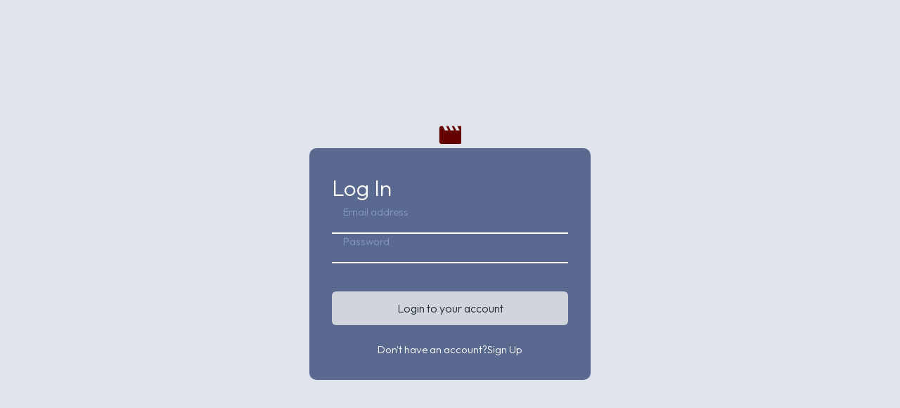

--- FILE ---
content_type: text/html; charset=utf-8
request_url: https://flixify.victorwilliams.me/log-in?callbackUrl=https%3A%2F%2Fflixify.victorwilliams.me%2Fbookmark
body_size: 5766
content:
<!DOCTYPE html><html lang="en" class="dark" style="color-scheme:dark"><head><meta charSet="utf-8"/><link rel="preload" as="font" href="/_next/static/media/07a54048a9278940-s.p.woff2" crossorigin="" type="font/woff2"/><link rel="stylesheet" href="/_next/static/css/6b895c904563e5c8.css" data-precedence="next"/><link rel="preload" href="/_next/static/chunks/webpack-e38657eaee3f5894.js" as="script"/><link rel="preload" href="/_next/static/chunks/bce60fc1-474f59152f94863f.js" as="script"/><link rel="preload" href="/_next/static/chunks/961-5976b7100e086703.js" as="script"/><link rel="preload" href="/_next/static/chunks/main-app-8a41221326fd44a8.js" as="script"/><title>Flixify</title><meta name="description" content="Flixify lets you seamlessly explore movies and TV series, add bookmarks, and search across all pages."/><meta name="generator" content="Next.js"/><meta name="color-scheme" content="dark"/><meta name="viewport" content="width=device-width, initial-scale=1"/><meta name="robots" content="index, follow"/><meta name="googlebot" content="index, nofollow, noimageindex, max-video-preview:-1, max-image-preview:large, max-snippet:-1"/><meta name="category" content="technology"/><meta property="og:title" content="Flixify — Entertainment Web App"/><meta property="og:description" content="Explore a vast collection of movies and TV series, bookmark your favorites, and enjoy seamless navigation across genres."/><meta property="og:url" content="https://flixify.victorwilliams.me/"/><meta property="og:site_name" content="flixify.victorwilliams.me"/><meta property="og:locale" content="en-US"/><meta property="og:image" content="https://github.com/victorcodess/flixify/assets/84178696/e7b1ffb1-498e-421e-a1b0-48092068ef0c"/><meta property="og:image:width" content="1200"/><meta property="og:image:height" content="630"/><meta property="og:image:alt" content="Flixify — Entertainment Web App"/><meta property="og:type" content="website"/><meta name="twitter:card" content="summary_large_image"/><meta name="twitter:creator" content="victorwill__"/><meta name="twitter:creator:id" content="1243720976552144897"/><meta name="twitter:title" content="Flixify — Entertainment Web App"/><meta name="twitter:description" content="Explore a vast collection of movies and TV series, bookmark your favorites, and enjoy seamless navigation across genres."/><meta name="twitter:image" content="https://github.com/victorcodess/flixify/assets/84178696/e7b1ffb1-498e-421e-a1b0-48092068ef0c"/><link rel="icon" href="/favicon.ico" type="image/x-icon" sizes="any"/><meta name="next-size-adjust"/><script src="/_next/static/chunks/polyfills-78c92fac7aa8fdd8.js" noModule=""></script></head><body class="__className_cfacd3 bg-[#E0E3EB] dark:bg-[#10141E]"><script>!function(){try{var d=document.documentElement,c=d.classList;c.remove('light','dark');var e=localStorage.getItem('theme');if('system'===e||(!e&&true)){var t='(prefers-color-scheme: dark)',m=window.matchMedia(t);if(m.media!==t||m.matches){d.style.colorScheme = 'dark';c.add('dark')}else{d.style.colorScheme = 'light';c.add('light')}}else if(e){c.add(e|| '')}if(e==='light'||e==='dark')d.style.colorScheme=e}catch(e){}}()</script><nav class="hidden text-white z-30 bg-[#5A698F] dark:bg-[#161D2F] my-0 left-0 right-0 lg:bottom-0 lg:my-auto lg:right-auto mx-auto justify-between items-center flex lg:flex-col lg:h-[93vh] w-full sm:h-[72px] h-[56px] lg:w-[96px] fixed lg:left-7 lg:top-0 sm:top-5 sm:w-[95.5%]  lg:rounded-2xl py-5 px-5 sm:px-7 lg:py-10 sm:rounded-xl"><a aria-label="Flixify Logo" href="/"><div class="w-[25px] h-[25px] cursor-pointer lg:w-[32px] lg:h-[32px]"><svg class="fill-current text-[#650101] dark:text-[#FC4747]" viewBox="0 0 32 32" xmlns="http://www.w3.org/2000/svg"><title>Flixify</title><path d="m26.463.408 3.2 6.4h-4.8l-3.2-6.4h-3.2l3.2 6.4h-4.8l-3.2-6.4h-3.2l3.2 6.4h-4.8l-3.2-6.4h-1.6a3.186 3.186 0 0 0-3.184 3.2l-.016 19.2a3.2 3.2 0 0 0 3.2 3.2h25.6a3.2 3.2 0 0 0 3.2-3.2V.408h-6.4Z"></path></svg></div></a><div class="flex gap-[24px] sm:gap-[32px] lg:flex-col lg:mb-56 items-center justify-center lg:items-center lg:justify-center"><a aria-label="Home" href="/"><div class="w-4 h-4 sm:w-5 sm:h-5"><svg class="nav-icon fill-current text-[#161D2F] dark:text-[#5A698F]  hover:text-[#650101] dark:hover:text-[#FC4747] cursor-pointer" viewBox="0 0 20 20" xmlns="http://www.w3.org/2000/svg"><title>Home</title><path d="M8 0H1C.4 0 0 .4 0 1v7c0 .6.4 1 1 1h7c.6 0 1-.4 1-1V1c0-.6-.4-1-1-1Zm0 11H1c-.6 0-1 .4-1 1v7c0 .6.4 1 1 1h7c.6 0 1-.4 1-1v-7c0-.6-.4-1-1-1ZM19 0h-7c-.6 0-1 .4-1 1v7c0 .6.4 1 1 1h7c.6 0 1-.4 1-1V1c0-.6-.4-1-1-1Zm0 11h-7c-.6 0-1 .4-1 1v7c0 .6.4 1 1 1h7c.6 0 1-.4 1-1v-7c0-.6-.4-1-1-1Z"></path></svg></div></a><a aria-label="Movies" href="/movies"><div class="w-4 h-4 sm:w-5 sm:h-5"><svg class="nav-icon fill-current text-[#161D2F] dark:text-[#5A698F] hover:text-[#650101] dark:hover:text-[#FC4747] cursor-pointer" viewBox="0 0 20 20" xmlns="http://www.w3.org/2000/svg"><title>Movies</title><path d="M16.956 0H3.044A3.044 3.044 0 0 0 0 3.044v13.912A3.044 3.044 0 0 0 3.044 20h13.912A3.044 3.044 0 0 0 20 16.956V3.044A3.044 3.044 0 0 0 16.956 0ZM4 9H2V7h2v2Zm-2 2h2v2H2v-2Zm16-2h-2V7h2v2Zm-2 2h2v2h-2v-2Zm2-8.26V4h-2V2h1.26a.74.74 0 0 1 .74.74ZM2.74 2H4v2H2V2.74A.74.74 0 0 1 2.74 2ZM2 17.26V16h2v2H2.74a.74.74 0 0 1-.74-.74Zm16 0a.74.74 0 0 1-.74.74H16v-2h2v1.26Z"></path></svg></div></a><a aria-label="TV Series" href="/tv-series"><div class="w-4 h-4 sm:w-5 sm:h-5"><svg class="nav-icon fill-current text-[#161D2F] dark:text-[#5A698F] hover:text-[#650101] dark:hover:text-[#FC4747] cursor-pointer" viewBox="0 0 20 20" xmlns="http://www.w3.org/2000/svg"><title>TV Series</title><path d="M20 4.481H9.08l2.7-3.278L10.22 0 7 3.909 3.78.029 2.22 1.203l2.7 3.278H0V20h20V4.481Zm-8 13.58H2V6.42h10v11.64Zm5-3.88h-2v-1.94h2v1.94Zm0-3.88h-2V8.36h2v1.94Z"></path></svg></div></a><a aria-label="Bookmarks" href="/bookmark"><div class="w-4 h-4 sm:w-5 sm:h-5"><svg class="nav-icon fill-current text-[#161D2F] dark:text-[#5A698F] hover:text-[#650101] dark:hover:text-[#FC4747] cursor-pointer" viewBox="0 0 20 20" xmlns="http://www.w3.org/2000/svg"><title>Bookmarks</title><path d="M15.387 0c.202 0 .396.04.581.119.291.115.522.295.694.542.172.247.258.52.258.82v17.038c0 .3-.086.573-.258.82a1.49 1.49 0 0 1-.694.542 1.49 1.49 0 0 1-.581.106c-.423 0-.79-.141-1.098-.423L8.46 13.959l-5.83 5.605c-.317.29-.682.436-1.097.436-.202 0-.396-.04-.581-.119a1.49 1.49 0 0 1-.694-.542A1.402 1.402 0 0 1 0 18.52V1.481c0-.3.086-.573.258-.82A1.49 1.49 0 0 1 .952.119C1.137.039 1.33 0 1.533 0h13.854Z"></path></svg></div></a></div><div class="flex gap-[24px] sm:gap-[32px] lg:flex-col items-center justify-center lg:items-center lg:justify-center "><div class="z-30 opacity-0 w-28 sm:w-32 h-14 absolute transition duration-150 ease-in-out top-12 right-5 sm:top-[60px] sm:right-7 lg:top-[78.3vh] lg:left-12 ml-8 shadow-lg bg-[#5A698F] dark:bg-[#161D2F] p-4 rounded-lg"></div><div id="tooltip1" role="tooltip" class=" opacity-0 z-20 w-28 sm:w-32 drop-shadow-[0_15px_35px_rgba(16,20,30,1)] absolute transition duration-150 ease-in-out top-12 right-5 sm:top-[60px] sm:right-7 lg:top-[81.6vh] lg:left-12 ml-8 shadow-lg bg-[#5A698F] dark:bg-[#161D2F] p-4 rounded-lg"><div class="flex justify-between items-center"><div class="flex items-center" title="Switch Theme"></div><div class="flex justify-center items-center"><svg class="w-3 h-[20px] flex justify-center items-center"><line x1="5" y1="0" x2="5" y2="20" class="stroke-current dark:text-[#5A698F]/50 text-[#161D2F]/50" stroke-width="1.5"></line></svg></div><div class="flex items-center" title="Log Out"><svg xmlns="http://www.w3.org/2000/svg" viewBox="0 0 24 24" fill="currentColor" aria-hidden="true" class="w-6 sm:w-7 cursor-pointer text-[#161D2F] dark:text-[#96abd6] hover:dark:text-[#FC4747] hover:text-[#650101]"><path fill-rule="evenodd" d="M7.5 3.75A1.5 1.5 0 006 5.25v13.5a1.5 1.5 0 001.5 1.5h6a1.5 1.5 0 001.5-1.5V15a.75.75 0 011.5 0v3.75a3 3 0 01-3 3h-6a3 3 0 01-3-3V5.25a3 3 0 013-3h6a3 3 0 013 3V9A.75.75 0 0115 9V5.25a1.5 1.5 0 00-1.5-1.5h-6zm5.03 4.72a.75.75 0 010 1.06l-1.72 1.72h10.94a.75.75 0 010 1.5H10.81l1.72 1.72a.75.75 0 11-1.06 1.06l-3-3a.75.75 0 010-1.06l3-3a.75.75 0 011.06 0z" clip-rule="evenodd"></path></svg></div></div></div><img alt="user" title="User" loading="lazy" width="80" height="80" decoding="async" data-nimg="1" class="w-[24px] cursor-pointer sm:w-[32px] lg:w-[40px] border-2 border-white rounded-full" style="color:transparent" srcSet="/_next/image?url=%2F_next%2Fstatic%2Fmedia%2Fimage-avatar.3345ad4d.png&amp;w=96&amp;q=75 1x, /_next/image?url=%2F_next%2Fstatic%2Fmedia%2Fimage-avatar.3345ad4d.png&amp;w=256&amp;q=75 2x" src="/_next/image?url=%2F_next%2Fstatic%2Fmedia%2Fimage-avatar.3345ad4d.png&amp;w=256&amp;q=75"/></div></nav><div class="opacity-0 hidden z-30 p-6 sm:p-8 justify-center items-center fixed top-0 bottom-0 right-0 left-0 mx-auto my-auto"><div class="opacity-0 hidden z-30 p-6 sm:p-8 bg-[#5A698F]/70 dark:bg-black/70 justify-center items-center fixed top-0 bottom-0 right-0 left-0 mx-auto my-auto"></div><div class="w-[400px] h-[400px] sm:w-[500px] sm:h-[500px] lg:w-[810px] lg:h-[600px] z-30 p-6 sm:p-8 bg-[#5A698F] dark:bg-[#161D2F] rounded-[10px] flex flex-col justify-center items-center absolute top-0 bottom-0 right-0 left-0 mx-auto my-auto"><div class="flex flex-col h-[350px] sm:h-[450px] lg:h-[550px] justify-between"><div class="flex flex-col gap-1 items-start justify-center"><div class="flex justify-center items-center gap-2 dark:text-white/70 text-[#10141E]/70 text-[12px] sm:text-[15px] font-normal"><h5></h5><svg xmlns="http://www.w3.org/2000/svg" width="3" height="3" viewBox="0 0 3 3" class="fill-current dark:text-white/70 text-[#10141E]/70"><circle opacity="0.5" cx="1.5" cy="1.5" r="1.5"></circle></svg><div class="flex justify-center items-center gap-[6px]"><svg xmlns="http://www.w3.org/2000/svg" width="12" height="12" viewBox="0 0 12 12" class="fill-current dark:text-white/70 text-[#10141E]/70"><path opacity="0.75" fill-rule="evenodd" clip-rule="evenodd" d="M5.448 2.68865H12V12H0V2.68865H2.952L1.332 0.72163L2.268 0.0174588L4.2 2.3453L6.132 0L7.068 0.72163L5.448 2.68865ZM1.2 3.85257V10.8361H7.2V3.85257H1.2ZM10.2 8.50824H9V7.34433H10.2V8.50824ZM9 6.18041H10.2V5.01649H9V6.18041Z"></path></svg><h5></h5></div><svg xmlns="http://www.w3.org/2000/svg" width="3" height="3" viewBox="0 0 3 3" class="fill-current dark:text-white/70 text-[#10141E]/70"><circle opacity="0.5" cx="1.5" cy="1.5" r="1.5"></circle></svg><h5></h5></div><h3 class="dark:text-white text-[#10141E] font-normal text-[24px] sm:text-[28px] lg:text-[32px] sm:mt-[-5px]"></h3></div><div class="flex justify-center items-center pb-3 sm:pt-[20px] lg:pt-[15px]"><svg class="w-[350px] sm:w-[435px] lg:w-[740px] h-[5px] flex justify-center items-center"><line x1="0" y1="5" x2="750" y2="5" class="stroke-current dark:text-[#5A698F]/50 text-[#161D2F]/50" stroke-width="3.5"></line></svg></div><div class="play bg-black/70 w-[350px] h-[250px] sm:w-[435px] sm:h-[300px] lg:w-[740px] lg:h-[400px] rounded-lg"></div></div></div></div><!--$!--><template data-dgst="NEXT_DYNAMIC_NO_SSR_CODE"></template><main class="pt-[72px] sm:pt-28 lg:pt-0 flex justify-center items-start w-full"><div class="w-[140px] h-[100vh] hidden lg:block"></div><div class="lg:w-[87%] xl:w-[91%] w-[100%] flex flex-col justify-center items-center lg:mt-14"><div class="bg-[#5A698F] dark:bg-[#161D2F] animate-pulse rounded-md w-[92%] sm:w-[96%] lg:w-[97%] h-[40px] sm:h-[53px]" style="animation-duration:1s"></div><div class="flex flex-col items-start justify-center w-full gap-[16px] sm:gap-[25px] mt-[24px] mb-[61px] sm:mt-[34px] px-5"><div class="bg-[#5A698F] dark:bg-[#161D2F] animate-pulse rounded-md w-[150px] h-[30px] sm:h-[48px]" style="animation-duration:1s"></div><div class="grid w-[100%] grid-cols-2 grid-rows-1 place-content-center place-items-center gap-x-4 gap-y-4 sm:grid-cols-3 lg:grid-cols-4"><div class="flex-shrink-0 w-[100%]"><div class="rounded-lg animate-pulse bg-[#5A698F] dark:bg-[#161D2F] w-full h-[110px] sm:h-[140px] lg:h-[174px]" style="animation-duration:1s"></div><div class="flex flex-col gap-1 items-start justify-center sm:gap-1 mt-2"><div class="bg-[#5A698F] dark:bg-[#161D2F] animate-pulse rounded-md w-[120px] h-[18px] sm:h-[19.5px]" style="animation-duration:1s"></div><div class="bg-[#5A698F] dark:bg-[#161D2F] animate-pulse rounded-md w-[150px] h-[22.5px] sm:h-[27px]" style="animation-duration:1s"></div></div></div><div class="flex-shrink-0 w-[100%]"><div class="rounded-lg animate-pulse bg-[#5A698F] dark:bg-[#161D2F] w-full h-[110px] sm:h-[140px] lg:h-[174px]" style="animation-duration:1s"></div><div class="flex flex-col gap-1 items-start justify-center sm:gap-1 mt-2"><div class="bg-[#5A698F] dark:bg-[#161D2F] animate-pulse rounded-md w-[120px] h-[18px] sm:h-[19.5px]" style="animation-duration:1s"></div><div class="bg-[#5A698F] dark:bg-[#161D2F] animate-pulse rounded-md w-[150px] h-[22.5px] sm:h-[27px]" style="animation-duration:1s"></div></div></div><div class="flex-shrink-0 w-[100%]"><div class="rounded-lg animate-pulse bg-[#5A698F] dark:bg-[#161D2F] w-full h-[110px] sm:h-[140px] lg:h-[174px]" style="animation-duration:1s"></div><div class="flex flex-col gap-1 items-start justify-center sm:gap-1 mt-2"><div class="bg-[#5A698F] dark:bg-[#161D2F] animate-pulse rounded-md w-[120px] h-[18px] sm:h-[19.5px]" style="animation-duration:1s"></div><div class="bg-[#5A698F] dark:bg-[#161D2F] animate-pulse rounded-md w-[150px] h-[22.5px] sm:h-[27px]" style="animation-duration:1s"></div></div></div><div class="flex-shrink-0 w-[100%]"><div class="rounded-lg animate-pulse bg-[#5A698F] dark:bg-[#161D2F] w-full h-[110px] sm:h-[140px] lg:h-[174px]" style="animation-duration:1s"></div><div class="flex flex-col gap-1 items-start justify-center sm:gap-1 mt-2"><div class="bg-[#5A698F] dark:bg-[#161D2F] animate-pulse rounded-md w-[120px] h-[18px] sm:h-[19.5px]" style="animation-duration:1s"></div><div class="bg-[#5A698F] dark:bg-[#161D2F] animate-pulse rounded-md w-[150px] h-[22.5px] sm:h-[27px]" style="animation-duration:1s"></div></div></div><div class="flex-shrink-0 w-[100%]"><div class="rounded-lg animate-pulse bg-[#5A698F] dark:bg-[#161D2F] w-full h-[110px] sm:h-[140px] lg:h-[174px]" style="animation-duration:1s"></div><div class="flex flex-col gap-1 items-start justify-center sm:gap-1 mt-2"><div class="bg-[#5A698F] dark:bg-[#161D2F] animate-pulse rounded-md w-[120px] h-[18px] sm:h-[19.5px]" style="animation-duration:1s"></div><div class="bg-[#5A698F] dark:bg-[#161D2F] animate-pulse rounded-md w-[150px] h-[22.5px] sm:h-[27px]" style="animation-duration:1s"></div></div></div><div class="flex-shrink-0 w-[100%]"><div class="rounded-lg animate-pulse bg-[#5A698F] dark:bg-[#161D2F] w-full h-[110px] sm:h-[140px] lg:h-[174px]" style="animation-duration:1s"></div><div class="flex flex-col gap-1 items-start justify-center sm:gap-1 mt-2"><div class="bg-[#5A698F] dark:bg-[#161D2F] animate-pulse rounded-md w-[120px] h-[18px] sm:h-[19.5px]" style="animation-duration:1s"></div><div class="bg-[#5A698F] dark:bg-[#161D2F] animate-pulse rounded-md w-[150px] h-[22.5px] sm:h-[27px]" style="animation-duration:1s"></div></div></div><div class="flex-shrink-0 w-[100%]"><div class="rounded-lg animate-pulse bg-[#5A698F] dark:bg-[#161D2F] w-full h-[110px] sm:h-[140px] lg:h-[174px]" style="animation-duration:1s"></div><div class="flex flex-col gap-1 items-start justify-center sm:gap-1 mt-2"><div class="bg-[#5A698F] dark:bg-[#161D2F] animate-pulse rounded-md w-[120px] h-[18px] sm:h-[19.5px]" style="animation-duration:1s"></div><div class="bg-[#5A698F] dark:bg-[#161D2F] animate-pulse rounded-md w-[150px] h-[22.5px] sm:h-[27px]" style="animation-duration:1s"></div></div></div><div class="flex-shrink-0 w-[100%]"><div class="rounded-lg animate-pulse bg-[#5A698F] dark:bg-[#161D2F] w-full h-[110px] sm:h-[140px] lg:h-[174px]" style="animation-duration:1s"></div><div class="flex flex-col gap-1 items-start justify-center sm:gap-1 mt-2"><div class="bg-[#5A698F] dark:bg-[#161D2F] animate-pulse rounded-md w-[120px] h-[18px] sm:h-[19.5px]" style="animation-duration:1s"></div><div class="bg-[#5A698F] dark:bg-[#161D2F] animate-pulse rounded-md w-[150px] h-[22.5px] sm:h-[27px]" style="animation-duration:1s"></div></div></div><div class="flex-shrink-0 w-[100%]"><div class="rounded-lg animate-pulse bg-[#5A698F] dark:bg-[#161D2F] w-full h-[110px] sm:h-[140px] lg:h-[174px]" style="animation-duration:1s"></div><div class="flex flex-col gap-1 items-start justify-center sm:gap-1 mt-2"><div class="bg-[#5A698F] dark:bg-[#161D2F] animate-pulse rounded-md w-[120px] h-[18px] sm:h-[19.5px]" style="animation-duration:1s"></div><div class="bg-[#5A698F] dark:bg-[#161D2F] animate-pulse rounded-md w-[150px] h-[22.5px] sm:h-[27px]" style="animation-duration:1s"></div></div></div><div class="flex-shrink-0 w-[100%]"><div class="rounded-lg animate-pulse bg-[#5A698F] dark:bg-[#161D2F] w-full h-[110px] sm:h-[140px] lg:h-[174px]" style="animation-duration:1s"></div><div class="flex flex-col gap-1 items-start justify-center sm:gap-1 mt-2"><div class="bg-[#5A698F] dark:bg-[#161D2F] animate-pulse rounded-md w-[120px] h-[18px] sm:h-[19.5px]" style="animation-duration:1s"></div><div class="bg-[#5A698F] dark:bg-[#161D2F] animate-pulse rounded-md w-[150px] h-[22.5px] sm:h-[27px]" style="animation-duration:1s"></div></div></div><div class="flex-shrink-0 w-[100%]"><div class="rounded-lg animate-pulse bg-[#5A698F] dark:bg-[#161D2F] w-full h-[110px] sm:h-[140px] lg:h-[174px]" style="animation-duration:1s"></div><div class="flex flex-col gap-1 items-start justify-center sm:gap-1 mt-2"><div class="bg-[#5A698F] dark:bg-[#161D2F] animate-pulse rounded-md w-[120px] h-[18px] sm:h-[19.5px]" style="animation-duration:1s"></div><div class="bg-[#5A698F] dark:bg-[#161D2F] animate-pulse rounded-md w-[150px] h-[22.5px] sm:h-[27px]" style="animation-duration:1s"></div></div></div><div class="flex-shrink-0 w-[100%]"><div class="rounded-lg animate-pulse bg-[#5A698F] dark:bg-[#161D2F] w-full h-[110px] sm:h-[140px] lg:h-[174px]" style="animation-duration:1s"></div><div class="flex flex-col gap-1 items-start justify-center sm:gap-1 mt-2"><div class="bg-[#5A698F] dark:bg-[#161D2F] animate-pulse rounded-md w-[120px] h-[18px] sm:h-[19.5px]" style="animation-duration:1s"></div><div class="bg-[#5A698F] dark:bg-[#161D2F] animate-pulse rounded-md w-[150px] h-[22.5px] sm:h-[27px]" style="animation-duration:1s"></div></div></div></div></div></div></main><!--/$--><script src="/_next/static/chunks/webpack-e38657eaee3f5894.js" async=""></script><script src="/_next/static/chunks/bce60fc1-474f59152f94863f.js" async=""></script><script src="/_next/static/chunks/961-5976b7100e086703.js" async=""></script><script src="/_next/static/chunks/main-app-8a41221326fd44a8.js" async=""></script><script>(self.__next_f=self.__next_f||[]).push([0])</script><script>self.__next_f.push([1,"1:HL[\"/_next/static/media/07a54048a9278940-s.p.woff2\",{\"as\":\"font\",\"type\":\"font/woff2\"}]\n2:HL[\"/_next/static/css/6b895c904563e5c8.css\",{\"as\":\"style\"}]\n0:\"$L3\"\n"])</script><script>self.__next_f.push([1,"4:I{\"id\":8095,\"chunks\":[\"272:static/chunks/webpack-e38657eaee3f5894.js\",\"253:static/chunks/bce60fc1-474f59152f94863f.js\",\"961:static/chunks/961-5976b7100e086703.js\"],\"name\":\"default\",\"async\":false}\n6:I{\"id\":1223,\"chunks\":[\"272:static/chunks/webpack-e38657eaee3f5894.js\",\"253:static/chunks/bce60fc1-474f59152f94863f.js\",\"961:static/chunks/961-5976b7100e086703.js\"],\"name\":\"GlobalError\",\"async\":false}\n8:I{\"id\":314,\"chunks\":[\"551:static/chunks/b868c7d9-459e3a9c9dd474c3.js\",\"846:static/chunks/846-67affa451ea11d80."])</script><script>self.__next_f.push([1,"js\",\"160:static/chunks/app/not-found-f89577de8f6c5297.js\"],\"name\":\"\",\"async\":false}\n9:I{\"id\":7911,\"chunks\":[\"656:static/chunks/656-4380a6d6fdbb985b.js\",\"846:static/chunks/846-67affa451ea11d80.js\",\"751:static/chunks/751-6529a00c23918f2d.js\",\"42:static/chunks/42-4ca5ac3f9213d427.js\",\"185:static/chunks/app/layout-758e596c9bd606f5.js\"],\"name\":\"\",\"async\":false}\na:I{\"id\":3861,\"chunks\":[\"656:static/chunks/656-4380a6d6fdbb985b.js\",\"846:static/chunks/846-67affa451ea11d80.js\",\"751:static/chunks/751-6529a00c23918f2d.j"])</script><script>self.__next_f.push([1,"s\",\"42:static/chunks/42-4ca5ac3f9213d427.js\",\"185:static/chunks/app/layout-758e596c9bd606f5.js\"],\"name\":\"\",\"async\":false}\nb:I{\"id\":5521,\"chunks\":[\"656:static/chunks/656-4380a6d6fdbb985b.js\",\"846:static/chunks/846-67affa451ea11d80.js\",\"751:static/chunks/751-6529a00c23918f2d.js\",\"42:static/chunks/42-4ca5ac3f9213d427.js\",\"185:static/chunks/app/layout-758e596c9bd606f5.js\"],\"name\":\"\",\"async\":false}\nc:I{\"id\":490,\"chunks\":[\"656:static/chunks/656-4380a6d6fdbb985b.js\",\"846:static/chunks/846-67affa451ea11d80.js\",\"751"])</script><script>self.__next_f.push([1,":static/chunks/751-6529a00c23918f2d.js\",\"42:static/chunks/42-4ca5ac3f9213d427.js\",\"185:static/chunks/app/layout-758e596c9bd606f5.js\"],\"name\":\"\",\"async\":false}\nd:I{\"id\":7706,\"chunks\":[\"656:static/chunks/656-4380a6d6fdbb985b.js\",\"846:static/chunks/846-67affa451ea11d80.js\",\"751:static/chunks/751-6529a00c23918f2d.js\",\"42:static/chunks/42-4ca5ac3f9213d427.js\",\"185:static/chunks/app/layout-758e596c9bd606f5.js\"],\"name\":\"\",\"async\":false}\ne:I{\"id\":919,\"chunks\":[\"656:static/chunks/656-4380a6d6fdbb985b.js\",\"846:static"])</script><script>self.__next_f.push([1,"/chunks/846-67affa451ea11d80.js\",\"751:static/chunks/751-6529a00c23918f2d.js\",\"42:static/chunks/42-4ca5ac3f9213d427.js\",\"185:static/chunks/app/layout-758e596c9bd606f5.js\"],\"name\":\"\",\"async\":false}\nf:I{\"id\":3466,\"chunks\":[\"272:static/chunks/webpack-e38657eaee3f5894.js\",\"253:static/chunks/bce60fc1-474f59152f94863f.js\",\"961:static/chunks/961-5976b7100e086703.js\"],\"name\":\"default\",\"async\":false}\n10:I{\"id\":372,\"chunks\":[\"272:static/chunks/webpack-e38657eaee3f5894.js\",\"253:static/chunks/bce60fc1-474f59152f94863f.j"])</script><script>self.__next_f.push([1,"s\",\"961:static/chunks/961-5976b7100e086703.js\"],\"name\":\"default\",\"async\":false}\n11:I{\"id\":5721,\"chunks\":[\"272:static/chunks/webpack-e38657eaee3f5894.js\",\"253:static/chunks/bce60fc1-474f59152f94863f.js\",\"961:static/chunks/961-5976b7100e086703.js\"],\"name\":\"default\",\"async\":false}\n12:I{\"id\":7103,\"chunks\":[\"846:static/chunks/846-67affa451ea11d80.js\",\"980:static/chunks/980-d3b2cb4ec23ff28d.js\",\"751:static/chunks/751-6529a00c23918f2d.js\",\"280:static/chunks/app/(auth)/log-in/page-858a9814bd0d4bc1.js\"],\"name\":\"\",\"a"])</script><script>self.__next_f.push([1,"sync\":false}\n"])</script><script>self.__next_f.push([1,"3:[[[\"$\",\"link\",\"0\",{\"rel\":\"stylesheet\",\"href\":\"/_next/static/css/6b895c904563e5c8.css\",\"precedence\":\"next\"}]],[\"$\",\"$L4\",null,{\"buildId\":\"qjVmc5XTJpgfkurq1iuNR\",\"assetPrefix\":\"\",\"initialCanonicalUrl\":\"/log-in\",\"initialTree\":[\"\",{\"children\":[\"(auth)\",{\"children\":[\"log-in\",{\"children\":[\"__PAGE__\",{}]}]}]},\"$undefined\",\"$undefined\",true],\"initialHead\":\"$L5\",\"globalErrorComponent\":\"$6\",\"notFound\":[\"$\",\"html\",null,{\"id\":\"__next_error__\",\"children\":[[\"$\",\"head\",null,{\"children\":\"$undefined\"}],[\"$\",\"body\",null,{\"children\":[\"$L7\",[],[\"$\",\"$L8\",null,{}]]}]]}],\"asNotFound\":false,\"children\":[[\"$\",\"html\",null,{\"lang\":\"en\",\"className\":\"dark\",\"style\":{\"colorScheme\":\"dark\"},\"children\":[\"$\",\"body\",null,{\"className\":\"__className_cfacd3 bg-[#E0E3EB] dark:bg-[#10141E]\",\"children\":[\"$\",\"$L9\",null,{\"children\":[\"$\",\"$La\",null,{\"children\":[\"$\",\"$Lb\",null,{\"children\":[\"$\",\"$Lc\",null,{\"children\":[[\"$\",\"$Ld\",null,{}],[\"$\",\"$Le\",null,{}],[\"$\",\"$Lf\",null,{\"parallelRouterKey\":\"children\",\"segmentPath\":[\"children\"],\"error\":\"$undefined\",\"errorStyles\":\"$undefined\",\"loading\":[\"$\",\"main\",null,{\"className\":\"pt-[72px] sm:pt-28 lg:pt-0 flex justify-center items-start w-full\",\"children\":[[\"$\",\"div\",null,{\"className\":\"w-[140px] h-[100vh] hidden lg:block\"}],[\"$\",\"div\",null,{\"className\":\"lg:w-[87%] xl:w-[91%] w-[100%] flex flex-col justify-center items-center lg:mt-14\",\"children\":[[\"$\",\"div\",null,{\"className\":\"bg-[#5A698F] dark:bg-[#161D2F] animate-pulse rounded-md w-[92%] sm:w-[96%] lg:w-[97%] h-[40px] sm:h-[53px]\",\"style\":{\"animationDuration\":\"1s\"}}],[\"$\",\"div\",null,{\"className\":\"flex flex-col items-start justify-center w-full gap-[16px] sm:gap-[25px] mt-[24px] mb-[61px] sm:mt-[34px] px-5\",\"children\":[[\"$\",\"div\",null,{\"className\":\"bg-[#5A698F] dark:bg-[#161D2F] animate-pulse rounded-md w-[150px] h-[30px] sm:h-[48px]\",\"style\":{\"animationDuration\":\"1s\"}}],[\"$\",\"div\",null,{\"className\":\"grid w-[100%] grid-cols-2 grid-rows-1 place-content-center place-items-center gap-x-4 gap-y-4 sm:grid-cols-3 lg:grid-cols-4\",\"children\":[[\"$\",\"div\",null,{\"className\":\"flex-shrink-0 w-[100%]\",\"children\":[[\"$\",\"div\",null,{\"className\":\"rounded-lg animate-pulse bg-[#5A698F] dark:bg-[#161D2F] w-full h-[110px] sm:h-[140px] lg:h-[174px]\",\"style\":{\"animationDuration\":\"1s\"}}],[\"$\",\"div\",null,{\"className\":\"flex flex-col gap-1 items-start justify-center sm:gap-1 mt-2\",\"children\":[[\"$\",\"div\",null,{\"className\":\"bg-[#5A698F] dark:bg-[#161D2F] animate-pulse rounded-md w-[120px] h-[18px] sm:h-[19.5px]\",\"style\":{\"animationDuration\":\"1s\"}}],[\"$\",\"div\",null,{\"className\":\"bg-[#5A698F] dark:bg-[#161D2F] animate-pulse rounded-md w-[150px] h-[22.5px] sm:h-[27px]\",\"style\":{\"animationDuration\":\"1s\"}}]]}]]}],[\"$\",\"div\",null,{\"className\":\"flex-shrink-0 w-[100%]\",\"children\":[[\"$\",\"div\",null,{\"className\":\"rounded-lg animate-pulse bg-[#5A698F] dark:bg-[#161D2F] w-full h-[110px] sm:h-[140px] lg:h-[174px]\",\"style\":{\"animationDuration\":\"1s\"}}],[\"$\",\"div\",null,{\"className\":\"flex flex-col gap-1 items-start justify-center sm:gap-1 mt-2\",\"children\":[[\"$\",\"div\",null,{\"className\":\"bg-[#5A698F] dark:bg-[#161D2F] animate-pulse rounded-md w-[120px] h-[18px] sm:h-[19.5px]\",\"style\":{\"animationDuration\":\"1s\"}}],[\"$\",\"div\",null,{\"className\":\"bg-[#5A698F] dark:bg-[#161D2F] animate-pulse rounded-md w-[150px] h-[22.5px] sm:h-[27px]\",\"style\":{\"animationDuration\":\"1s\"}}]]}]]}],[\"$\",\"div\",null,{\"className\":\"flex-shrink-0 w-[100%]\",\"children\":[[\"$\",\"div\",null,{\"className\":\"rounded-lg animate-pulse bg-[#5A698F] dark:bg-[#161D2F] w-full h-[110px] sm:h-[140px] lg:h-[174px]\",\"style\":{\"animationDuration\":\"1s\"}}],[\"$\",\"div\",null,{\"className\":\"flex flex-col gap-1 items-start justify-center sm:gap-1 mt-2\",\"children\":[[\"$\",\"div\",null,{\"className\":\"bg-[#5A698F] dark:bg-[#161D2F] animate-pulse rounded-md w-[120px] h-[18px] sm:h-[19.5px]\",\"style\":{\"animationDuration\":\"1s\"}}],[\"$\",\"div\",null,{\"className\":\"bg-[#5A698F] dark:bg-[#161D2F] animate-pulse rounded-md w-[150px] h-[22.5px] sm:h-[27px]\",\"style\":{\"animationDuration\":\"1s\"}}]]}]]}],[\"$\",\"div\",null,{\"className\":\"flex-shrink-0 w-[100%]\",\"children\":[[\"$\",\"div\",null,{\"className\":\"rounded-lg animate-pulse bg-[#5A698F] dark:bg-[#161D2F] w-full h-[110px] sm:h-[140px] lg:h-[174px]\",\"style\":{\"animationDuration\":\"1s\"}}],[\"$\",\"div\",null,{\"className\":\"flex flex-col gap-1 items-start justify-center sm:gap-1 mt-2\",\"children\":[[\"$\",\"div\",null,{\"className\":\"bg-[#5A698F] dark:bg-[#161D2F] animate-pulse rounded-md w-[120px] h-[18px] sm:h-[19.5px]\",\"style\":{\"animationDuration\":\"1s\"}}],[\"$\",\"div\",null,{\"className\":\"bg-[#5A698F] dark:bg-[#161D2F] animate-pulse rounded-md w-[150px] h-[22.5px] sm:h-[27px]\",\"style\":{\"animationDuration\":\"1s\"}}]]}]]}],[\"$\",\"div\",null,{\"className\":\"flex-shrink-0 w-[100%]\",\"children\":[[\"$\",\"div\",null,{\"className\":\"rounded-lg animate-pulse bg-[#5A698F] dark:bg-[#161D2F] w-full h-[110px] sm:h-[140px] lg:h-[174px]\",\"style\":{\"animationDuration\":\"1s\"}}],[\"$\",\"div\",null,{\"className\":\"flex flex-col gap-1 items-start justify-center sm:gap-1 mt-2\",\"children\":[[\"$\",\"div\",null,{\"className\":\"bg-[#5A698F] dark:bg-[#161D2F] animate-pulse rounded-md w-[120px] h-[18px] sm:h-[19.5px]\",\"style\":{\"animationDuration\":\"1s\"}}],[\"$\",\"div\",null,{\"className\":\"bg-[#5A698F] dark:bg-[#161D2F] animate-pulse rounded-md w-[150px] h-[22.5px] sm:h-[27px]\",\"style\":{\"animationDuration\":\"1s\"}}]]}]]}],[\"$\",\"div\",null,{\"className\":\"flex-shrink-0 w-[100%]\",\"children\":[[\"$\",\"div\",null,{\"className\":\"rounded-lg animate-pulse bg-[#5A698F] dark:bg-[#161D2F] w-full h-[110px] sm:h-[140px] lg:h-[174px]\",\"style\":{\"animationDuration\":\"1s\"}}],[\"$\",\"div\",null,{\"className\":\"flex flex-col gap-1 items-start justify-center sm:gap-1 mt-2\",\"children\":[[\"$\",\"div\",null,{\"className\":\"bg-[#5A698F] dark:bg-[#161D2F] animate-pulse rounded-md w-[120px] h-[18px] sm:h-[19.5px]\",\"style\":{\"animationDuration\":\"1s\"}}],[\"$\",\"div\",null,{\"className\":\"bg-[#5A698F] dark:bg-[#161D2F] animate-pulse rounded-md w-[150px] h-[22.5px] sm:h-[27px]\",\"style\":{\"animationDuration\":\"1s\"}}]]}]]}],[\"$\",\"div\",null,{\"className\":\"flex-shrink-0 w-[100%]\",\"children\":[[\"$\",\"div\",null,{\"className\":\"rounded-lg animate-pulse bg-[#5A698F] dark:bg-[#161D2F] w-full h-[110px] sm:h-[140px] lg:h-[174px]\",\"style\":{\"animationDuration\":\"1s\"}}],[\"$\",\"div\",null,{\"className\":\"flex flex-col gap-1 items-start justify-center sm:gap-1 mt-2\",\"children\":[[\"$\",\"div\",null,{\"className\":\"bg-[#5A698F] dark:bg-[#161D2F] animate-pulse rounded-md w-[120px] h-[18px] sm:h-[19.5px]\",\"style\":{\"animationDuration\":\"1s\"}}],[\"$\",\"div\",null,{\"className\":\"bg-[#5A698F] dark:bg-[#161D2F] animate-pulse rounded-md w-[150px] h-[22.5px] sm:h-[27px]\",\"style\":{\"animationDuration\":\"1s\"}}]]}]]}],[\"$\",\"div\",null,{\"className\":\"flex-shrink-0 w-[100%]\",\"children\":[[\"$\",\"div\",null,{\"className\":\"rounded-lg animate-pulse bg-[#5A698F] dark:bg-[#161D2F] w-full h-[110px] sm:h-[140px] lg:h-[174px]\",\"style\":{\"animationDuration\":\"1s\"}}],[\"$\",\"div\",null,{\"className\":\"flex flex-col gap-1 items-start justify-center sm:gap-1 mt-2\",\"children\":[[\"$\",\"div\",null,{\"className\":\"bg-[#5A698F] dark:bg-[#161D2F] animate-pulse rounded-md w-[120px] h-[18px] sm:h-[19.5px]\",\"style\":{\"animationDuration\":\"1s\"}}],[\"$\",\"div\",null,{\"className\":\"bg-[#5A698F] dark:bg-[#161D2F] animate-pulse rounded-md w-[150px] h-[22.5px] sm:h-[27px]\",\"style\":{\"animationDuration\":\"1s\"}}]]}]]}],[\"$\",\"div\",null,{\"className\":\"flex-shrink-0 w-[100%]\",\"children\":[[\"$\",\"div\",null,{\"className\":\"rounded-lg animate-pulse bg-[#5A698F] dark:bg-[#161D2F] w-full h-[110px] sm:h-[140px] lg:h-[174px]\",\"style\":{\"animationDuration\":\"1s\"}}],[\"$\",\"div\",null,{\"className\":\"flex flex-col gap-1 items-start justify-center sm:gap-1 mt-2\",\"children\":[[\"$\",\"div\",null,{\"className\":\"bg-[#5A698F] dark:bg-[#161D2F] animate-pulse rounded-md w-[120px] h-[18px] sm:h-[19.5px]\",\"style\":{\"animationDuration\":\"1s\"}}],[\"$\",\"div\",null,{\"className\":\"bg-[#5A698F] dark:bg-[#161D2F] animate-pulse rounded-md w-[150px] h-[22.5px] sm:h-[27px]\",\"style\":{\"animationDuration\":\"1s\"}}]]}]]}],[\"$\",\"div\",null,{\"className\":\"flex-shrink-0 w-[100%]\",\"children\":[[\"$\",\"div\",null,{\"className\":\"rounded-lg animate-pulse bg-[#5A698F] dark:bg-[#161D2F] w-full h-[110px] sm:h-[140px] lg:h-[174px]\",\"style\":{\"animationDuration\":\"1s\"}}],[\"$\",\"div\",null,{\"className\":\"flex flex-col gap-1 items-start justify-center sm:gap-1 mt-2\",\"children\":[[\"$\",\"div\",null,{\"className\":\"bg-[#5A698F] dark:bg-[#161D2F] animate-pulse rounded-md w-[120px] h-[18px] sm:h-[19.5px]\",\"style\":{\"animationDuration\":\"1s\"}}],[\"$\",\"div\",null,{\"className\":\"bg-[#5A698F] dark:bg-[#161D2F] animate-pulse rounded-md w-[150px] h-[22.5px] sm:h-[27px]\",\"style\":{\"animationDuration\":\"1s\"}}]]}]]}],[\"$\",\"div\",null,{\"className\":\"flex-shrink-0 w-[100%]\",\"children\":[[\"$\",\"div\",null,{\"className\":\"rounded-lg animate-pulse bg-[#5A698F] dark:bg-[#161D2F] w-full h-[110px] sm:h-[140px] lg:h-[174px]\",\"style\":{\"animationDuration\":\"1s\"}}],[\"$\",\"div\",null,{\"className\":\"flex flex-col gap-1 items-start justify-center sm:gap-1 mt-2\",\"children\":[[\"$\",\"div\",null,{\"className\":\"bg-[#5A698F] dark:bg-[#161D2F] animate-pulse rounded-md w-[120px] h-[18px] sm:h-[19.5px]\",\"style\":{\"animationDuration\":\"1s\"}}],[\"$\",\"div\",null,{\"className\":\"bg-[#5A698F] dark:bg-[#161D2F] animate-pulse rounded-md w-[150px] h-[22.5px] sm:h-[27px]\",\"style\":{\"animationDuration\":\"1s\"}}]]}]]}],[\"$\",\"div\",null,{\"className\":\"flex-shrink-0 w-[100%]\",\"children\":[[\"$\",\"div\",null,{\"className\":\"rounded-lg animate-pulse bg-[#5A698F] dark:bg-[#161D2F] w-full h-[110px] sm:h-[140px] lg:h-[174px]\",\"style\":{\"animationDuration\":\"1s\"}}],[\"$\",\"div\",null,{\"className\":\"flex flex-col gap-1 items-start justify-center sm:gap-1 mt-2\",\"children\":[[\"$\",\"div\",null,{\"className\":\"bg-[#5A698F] dark:bg-[#161D2F] animate-pulse rounded-md w-[120px] h-[18px] sm:h-[19.5px]\",\"style\":{\"animationDuration\":\"1s\"}}],[\"$\",\"div\",null,{\"className\":\"bg-[#5A698F] dark:bg-[#161D2F] animate-pulse rounded-md w-[150px] h-[22.5px] sm:h-[27px]\",\"style\":{\"animationDuration\":\"1s\"}}]]}]]}]]}]]}]]}]]}],\"loadingStyles\":[],\"hasLoading\":true,\"template\":[\"$\",\"$L10\",null,{}],\"templateStyles\":\"$undefined\",\"notFound\":[\"$\",\"$L8\",null,{}],\"notFoundStyles\":[],\"childProp\":{\"current\":[\"$\",\"$Lf\",null,{\"parallelRouterKey\":\"children\",\"segmentPath\":[\"children\",\"(auth)\",\"children\"],\"error\":\"$undefined\",\"errorStyles\":\"$undefined\",\"loading\":\"$undefined\",\"loadingStyles\":\"$undefined\",\"hasLoading\":false,\"template\":[\"$\",\"$L10\",null,{}],\"templateStyles\":\"$undefined\",\"notFound\":\"$undefined\",\"notFoundStyles\":\"$undefined\",\"childProp\":{\"current\":[\"$\",\"$Lf\",null,{\"parallelRouterKey\":\"children\",\"segmentPath\":[\"children\",\"(auth)\",\"children\",\"log-in\",\"children\"],\"error\":\"$undefined\",\"errorStyles\":\"$undefined\",\"loading\":\"$undefined\",\"loadingStyles\":\"$undefined\",\"hasLoading\":false,\"template\":[\"$\",\"$L10\",null,{}],\"templateStyles\":\"$undefined\",\"notFound\":\"$undefined\",\"notFoundStyles\":\"$undefined\",\"childProp\":{\"current\":[[\"$\",\"$L11\",null,{\"propsForComponent\":{\"params\":{}},\"Component\":\"$12\"}],null],\"segment\":\"__PAGE__\"},\"styles\":[]}],\"segment\":\"log-in\"},\"styles\":[]}],\"segment\":\"(auth)\"},\"styles\":[]}]]}]}]}]}]}]}],null]}]]\n"])</script><script>self.__next_f.push([1,"5:[[\"$\",\"meta\",\"0\",{\"charSet\":\"utf-8\"}],[\"$\",\"title\",\"1\",{\"children\":\"Flixify\"}],[\"$\",\"meta\",\"2\",{\"name\":\"description\",\"content\":\"Flixify lets you seamlessly explore movies and TV series, add bookmarks, and search across all pages.\"}],[\"$\",\"meta\",\"3\",{\"name\":\"generator\",\"content\":\"Next.js\"}],[\"$\",\"meta\",\"4\",{\"name\":\"color-scheme\",\"content\":\"dark\"}],[\"$\",\"meta\",\"5\",{\"name\":\"viewport\",\"content\":\"width=device-width, initial-scale=1\"}],[\"$\",\"meta\",\"6\",{\"name\":\"robots\",\"content\":\"index, follow\"}],[\"$\",\"meta\",\"7\",{\"name\":\"googlebot\",\"content\":\"index, nofollow, noimageindex, max-video-preview:-1, max-image-preview:large, max-snippet:-1\"}],[\"$\",\"meta\",\"8\",{\"name\":\"category\",\"content\":\"technology\"}],[\"$\",\"meta\",\"9\",{\"property\":\"og:title\",\"content\":\"Flixify — Entertainment Web App\"}],[\"$\",\"meta\",\"10\",{\"property\":\"og:description\",\"content\":\"Explore a vast collection of movies and TV series, bookmark your favorites, and enjoy seamless navigation across genres.\"}],[\"$\",\"meta\",\"11\",{\"property\":\"og:url\",\"content\":\"https://flixify.victorwilliams.me/\"}],[\"$\",\"meta\",\"12\",{\"property\":\"og:site_name\",\"content\":\"flixify.victorwilliams.me\"}],[\"$\",\"meta\",\"13\",{\"property\":\"og:locale\",\"content\":\"en-US\"}],[\"$\",\"meta\",\"14\",{\"property\":\"og:image\",\"content\":\"https://github.com/victorcodess/flixify/assets/84178696/e7b1ffb1-498e-421e-a1b0-48092068ef0c\"}],[\"$\",\"meta\",\"15\",{\"property\":\"og:image:width\",\"content\":\"1200\"}],[\"$\",\"meta\",\"16\",{\"property\":\"og:image:height\",\"content\":\"630\"}],[\"$\",\"meta\",\"17\",{\"property\":\"og:image:alt\",\"content\":\"Flixify — Entertainment Web App\"}],[\"$\",\"meta\",\"18\",{\"property\":\"og:type\",\"content\":\"website\"}],[\"$\",\"meta\",\"19\",{\"name\":\"twitter:card\",\"content\":\"summary_large_image\"}],[\"$\",\"meta\",\"20\",{\"name\":\"twitter:creator\",\"content\":\"victorwill__\"}],[\"$\",\"meta\",\"21\",{\"name\":\"twitter:creator:id\",\"content\":\"1243720976552144897\"}],[\"$\",\"meta\",\"22\",{\"name\":\"twitter:title\",\"content\":\"Flixify — Entertainment Web App\"}],[\"$\",\"meta\",\"23\",{\"name\":\"twitter:description\",\"content\":\"Explore a vast collection of movies and TV series, bookmark your favorites, and enjoy seamless navigation across genres.\"}],[\"$\",\"meta\",\"24\",{\"name\":\"twitter:image\",\"content\":\"https://github.com/victorcodess/flixify/assets/84178696/e7b1ffb1-498e-421e-a1b0-48092068ef0c\"}],[\"$\",\"link\",\"25\",{\"rel\":\"icon\",\"href\":\"/favicon.ico\",\"type\":\"image/x-icon\",\"sizes\":\"any\"}],[\"$\",\"meta\",\"26\",{\"name\":\"next-size-adjust\"}]]\n"])</script><script>self.__next_f.push([1,"7:[[\"$\",\"meta\",\"0\",{\"charSet\":\"utf-8\"}],[\"$\",\"title\",\"1\",{\"children\":\"Flixify\"}],[\"$\",\"meta\",\"2\",{\"name\":\"description\",\"content\":\"Flixify lets you seamlessly explore movies and TV series, add bookmarks, and search across all pages.\"}],[\"$\",\"meta\",\"3\",{\"name\":\"generator\",\"content\":\"Next.js\"}],[\"$\",\"meta\",\"4\",{\"name\":\"color-scheme\",\"content\":\"dark\"}],[\"$\",\"meta\",\"5\",{\"name\":\"viewport\",\"content\":\"width=device-width, initial-scale=1\"}],[\"$\",\"meta\",\"6\",{\"name\":\"robots\",\"content\":\"index, follow\"}],[\"$\",\"meta\",\"7\",{\"name\":\"googlebot\",\"content\":\"index, nofollow, noimageindex, max-video-preview:-1, max-image-preview:large, max-snippet:-1\"}],[\"$\",\"meta\",\"8\",{\"name\":\"category\",\"content\":\"technology\"}],[\"$\",\"meta\",\"9\",{\"property\":\"og:title\",\"content\":\"Flixify — Entertainment Web App\"}],[\"$\",\"meta\",\"10\",{\"property\":\"og:description\",\"content\":\"Explore a vast collection of movies and TV series, bookmark your favorites, and enjoy seamless navigation across genres.\"}],[\"$\",\"meta\",\"11\",{\"property\":\"og:url\",\"content\":\"https://flixify.victorwilliams.me/\"}],[\"$\",\"meta\",\"12\",{\"property\":\"og:site_name\",\"content\":\"flixify.victorwilliams.me\"}],[\"$\",\"meta\",\"13\",{\"property\":\"og:locale\",\"content\":\"en-US\"}],[\"$\",\"meta\",\"14\",{\"property\":\"og:image\",\"content\":\"https://github.com/victorcodess/flixify/assets/84178696/e7b1ffb1-498e-421e-a1b0-48092068ef0c\"}],[\"$\",\"meta\",\"15\",{\"property\":\"og:image:width\",\"content\":\"1200\"}],[\"$\",\"meta\",\"16\",{\"property\":\"og:image:height\",\"content\":\"630\"}],[\"$\",\"meta\",\"17\",{\"property\":\"og:image:alt\",\"content\":\"Flixify — Entertainment Web App\"}],[\"$\",\"meta\",\"18\",{\"property\":\"og:type\",\"content\":\"website\"}],[\"$\",\"meta\",\"19\",{\"name\":\"twitter:card\",\"content\":\"summary_large_image\"}],[\"$\",\"meta\",\"20\",{\"name\":\"twitter:creator\",\"content\":\"victorwill__\"}],[\"$\",\"meta\",\"21\",{\"name\":\"twitter:creator:id\",\"content\":\"1243720976552144897\"}],[\"$\",\"meta\",\"22\",{\"name\":\"twitter:title\",\"content\":\"Flixify — Entertainment Web App\"}],[\"$\",\"meta\",\"23\",{\"name\":\"twitter:description\",\"content\":\"Explore a vast collection of movies and TV series, bookmark your favorites, and enjoy seamless navigation across genres.\"}],[\"$\",\"meta\",\"24\",{\"name\":\"twitter:image\",\"content\":\"https://github.com/victorcodess/flixify/assets/84178696/e7b1ffb1-498e-421e-a1b0-48092068ef0c\"}],[\"$\",\"link\",\"25\",{\"rel\":\"icon\",\"href\":\"/favicon.ico\",\"type\":\"image/x-icon\",\"sizes\":\"any\"}],[\"$\",\"meta\",\"26\",{\"name\":\"next-size-adjust\"}]]\n"])</script></body></html>

--- FILE ---
content_type: text/css; charset=utf-8
request_url: https://flixify.victorwilliams.me/_next/static/css/6b895c904563e5c8.css
body_size: 5237
content:
/*
! tailwindcss v3.3.3 | MIT License | https://tailwindcss.com
*/*,:after,:before{box-sizing:border-box;border:0 solid #e5e7eb}:after,:before{--tw-content:""}html{line-height:1.5;-webkit-text-size-adjust:100%;-moz-tab-size:4;-o-tab-size:4;tab-size:4;font-family:ui-sans-serif,system-ui,-apple-system,BlinkMacSystemFont,Segoe UI,Roboto,Helvetica Neue,Arial,Noto Sans,sans-serif,Apple Color Emoji,Segoe UI Emoji,Segoe UI Symbol,Noto Color Emoji;font-feature-settings:normal;font-variation-settings:normal}body{margin:0;line-height:inherit}hr{height:0;color:inherit;border-top-width:1px}abbr:where([title]){-webkit-text-decoration:underline dotted;text-decoration:underline dotted}h1,h2,h3,h4,h5,h6{font-size:inherit;font-weight:inherit}a{color:inherit;text-decoration:inherit}b,strong{font-weight:bolder}code,kbd,pre,samp{font-family:ui-monospace,SFMono-Regular,Menlo,Monaco,Consolas,Liberation Mono,Courier New,monospace;font-size:1em}small{font-size:80%}sub,sup{font-size:75%;line-height:0;position:relative;vertical-align:baseline}sub{bottom:-.25em}sup{top:-.5em}table{text-indent:0;border-color:inherit;border-collapse:collapse}button,input,optgroup,select,textarea{font-family:inherit;font-feature-settings:inherit;font-variation-settings:inherit;font-size:100%;font-weight:inherit;line-height:inherit;color:inherit;margin:0;padding:0}button,select{text-transform:none}[type=button],[type=reset],[type=submit],button{-webkit-appearance:button;background-color:transparent;background-image:none}:-moz-focusring{outline:auto}:-moz-ui-invalid{box-shadow:none}progress{vertical-align:baseline}::-webkit-inner-spin-button,::-webkit-outer-spin-button{height:auto}[type=search]{-webkit-appearance:textfield;outline-offset:-2px}::-webkit-search-decoration{-webkit-appearance:none}::-webkit-file-upload-button{-webkit-appearance:button;font:inherit}summary{display:list-item}blockquote,dd,dl,figure,h1,h2,h3,h4,h5,h6,hr,p,pre{margin:0}fieldset{margin:0}fieldset,legend{padding:0}menu,ol,ul{list-style:none;margin:0;padding:0}dialog{padding:0}textarea{resize:vertical}input::-moz-placeholder,textarea::-moz-placeholder{opacity:1;color:#9ca3af}input::placeholder,textarea::placeholder{opacity:1;color:#9ca3af}[role=button],button{cursor:pointer}:disabled{cursor:default}audio,canvas,embed,iframe,img,object,svg,video{display:block;vertical-align:middle}img,video{max-width:100%;height:auto}[hidden]{display:none}*,:after,:before{--tw-border-spacing-x:0;--tw-border-spacing-y:0;--tw-translate-x:0;--tw-translate-y:0;--tw-rotate:0;--tw-skew-x:0;--tw-skew-y:0;--tw-scale-x:1;--tw-scale-y:1;--tw-pan-x: ;--tw-pan-y: ;--tw-pinch-zoom: ;--tw-scroll-snap-strictness:proximity;--tw-gradient-from-position: ;--tw-gradient-via-position: ;--tw-gradient-to-position: ;--tw-ordinal: ;--tw-slashed-zero: ;--tw-numeric-figure: ;--tw-numeric-spacing: ;--tw-numeric-fraction: ;--tw-ring-inset: ;--tw-ring-offset-width:0px;--tw-ring-offset-color:#fff;--tw-ring-color:rgba(59,130,246,.5);--tw-ring-offset-shadow:0 0 #0000;--tw-ring-shadow:0 0 #0000;--tw-shadow:0 0 #0000;--tw-shadow-colored:0 0 #0000;--tw-blur: ;--tw-brightness: ;--tw-contrast: ;--tw-grayscale: ;--tw-hue-rotate: ;--tw-invert: ;--tw-saturate: ;--tw-sepia: ;--tw-drop-shadow: ;--tw-backdrop-blur: ;--tw-backdrop-brightness: ;--tw-backdrop-contrast: ;--tw-backdrop-grayscale: ;--tw-backdrop-hue-rotate: ;--tw-backdrop-invert: ;--tw-backdrop-opacity: ;--tw-backdrop-saturate: ;--tw-backdrop-sepia: }::backdrop{--tw-border-spacing-x:0;--tw-border-spacing-y:0;--tw-translate-x:0;--tw-translate-y:0;--tw-rotate:0;--tw-skew-x:0;--tw-skew-y:0;--tw-scale-x:1;--tw-scale-y:1;--tw-pan-x: ;--tw-pan-y: ;--tw-pinch-zoom: ;--tw-scroll-snap-strictness:proximity;--tw-gradient-from-position: ;--tw-gradient-via-position: ;--tw-gradient-to-position: ;--tw-ordinal: ;--tw-slashed-zero: ;--tw-numeric-figure: ;--tw-numeric-spacing: ;--tw-numeric-fraction: ;--tw-ring-inset: ;--tw-ring-offset-width:0px;--tw-ring-offset-color:#fff;--tw-ring-color:rgba(59,130,246,.5);--tw-ring-offset-shadow:0 0 #0000;--tw-ring-shadow:0 0 #0000;--tw-shadow:0 0 #0000;--tw-shadow-colored:0 0 #0000;--tw-blur: ;--tw-brightness: ;--tw-contrast: ;--tw-grayscale: ;--tw-hue-rotate: ;--tw-invert: ;--tw-saturate: ;--tw-sepia: ;--tw-drop-shadow: ;--tw-backdrop-blur: ;--tw-backdrop-brightness: ;--tw-backdrop-contrast: ;--tw-backdrop-grayscale: ;--tw-backdrop-hue-rotate: ;--tw-backdrop-invert: ;--tw-backdrop-opacity: ;--tw-backdrop-saturate: ;--tw-backdrop-sepia: }.pointer-events-none{pointer-events:none}.fixed{position:fixed}.absolute{position:absolute}.relative{position:relative}.inset-y-0{top:0;bottom:0}.bottom-0{bottom:0}.bottom-\[16px\]{bottom:16px}.left-0{left:0}.left-2{left:.5rem}.left-\[16px\]{left:16px}.right-0{right:0}.right-2{right:.5rem}.right-5{right:1.25rem}.top-0{top:0}.top-12{top:3rem}.top-2{top:.5rem}.top-4{top:1rem}.top-\[2px\]{top:2px}.z-10{z-index:10}.z-20{z-index:20}.z-30{z-index:30}.mx-auto{margin-left:auto;margin-right:auto}.my-0{margin-top:0;margin-bottom:0}.my-auto{margin-top:auto;margin-bottom:auto}.mb-2{margin-bottom:.5rem}.mb-4{margin-bottom:1rem}.mb-\[12px\]{margin-bottom:12px}.mb-\[61px\]{margin-bottom:61px}.ml-8{margin-left:2rem}.mt-2{margin-top:.5rem}.mt-\[12px\]{margin-top:12px}.mt-\[24px\]{margin-top:24px}.mt-\[40px\]{margin-top:40px}.block{display:block}.flex{display:flex}.grid{display:grid}.hidden{display:none}.h-14{height:3.5rem}.h-4{height:1rem}.h-\[10000px\]{height:10000px}.h-\[100px\]{height:100px}.h-\[100vh\]{height:100vh}.h-\[110px\]{height:110px}.h-\[140px\]{height:140px}.h-\[160px\]{height:160px}.h-\[18px\]{height:18px}.h-\[20px\]{height:20px}.h-\[22\.5px\]{height:22.5px}.h-\[24px\]{height:24px}.h-\[250px\]{height:250px}.h-\[25px\]{height:25px}.h-\[300px\]{height:300px}.h-\[30px\]{height:30px}.h-\[32px\]{height:32px}.h-\[350px\]{height:350px}.h-\[400px\]{height:400px}.h-\[40px\]{height:40px}.h-\[48px\]{height:48px}.h-\[56px\]{height:56px}.h-\[5px\]{height:5px}.h-full{height:100%}.h-screen{height:100vh}.w-28{width:7rem}.w-3{width:.75rem}.w-4{width:1rem}.w-6{width:1.5rem}.w-\[100\%\]{width:100%}.w-\[10000px\]{width:10000px}.w-\[100px\]{width:100px}.w-\[117px\]{width:117px}.w-\[120px\]{width:120px}.w-\[123px\]{width:123px}.w-\[140px\]{width:140px}.w-\[150px\]{width:150px}.w-\[240px\]{width:240px}.w-\[24px\]{width:24px}.w-\[25px\]{width:25px}.w-\[279px\]{width:279px}.w-\[32px\]{width:32px}.w-\[350px\]{width:350px}.w-\[400px\]{width:400px}.w-\[500px\]{width:500px}.w-\[90\%\]{width:90%}.w-\[92\%\]{width:92%}.w-\[97\%\]{width:97%}.w-full{width:100%}.max-w-\[200px\]{max-width:200px}.flex-shrink-0{flex-shrink:0}@keyframes pulse{50%{opacity:.5}}.animate-pulse{animation:pulse 2s cubic-bezier(.4,0,.6,1) infinite}.cursor-not-allowed{cursor:not-allowed}.cursor-pointer{cursor:pointer}.grid-cols-2{grid-template-columns:repeat(2,minmax(0,1fr))}.grid-rows-1{grid-template-rows:repeat(1,minmax(0,1fr))}.flex-col{flex-direction:column}.place-content-center{place-content:center}.place-items-center{place-items:center}.items-start{align-items:flex-start}.items-center{align-items:center}.justify-start{justify-content:flex-start}.justify-center{justify-content:center}.justify-between{justify-content:space-between}.gap-1{gap:.25rem}.gap-10{gap:2.5rem}.gap-2{gap:.5rem}.gap-4{gap:1rem}.gap-6{gap:1.5rem}.gap-\[16px\]{gap:16px}.gap-\[24px\]{gap:24px}.gap-\[58\.4px\]{gap:58.4px}.gap-\[6px\]{gap:6px}.gap-x-4{-moz-column-gap:1rem;column-gap:1rem}.gap-y-4{row-gap:1rem}.overflow-x-scroll{overflow-x:scroll}.rounded-\[10px\]{border-radius:10px}.rounded-\[6px\]{border-radius:6px}.rounded-full{border-radius:9999px}.rounded-lg{border-radius:.5rem}.rounded-md{border-radius:.375rem}.border-2{border-width:2px}.border-b-\[1\.5px\]{border-bottom-width:1.5px}.border-\[\#161D2F\]\/0{border-color:rgba(22,29,47,0)}.border-\[\#650101\]{--tw-border-opacity:1;border-color:rgb(101 1 1/var(--tw-border-opacity))}.border-\[\#96abd6\]\/100{border-color:#96abd6}.border-\[\#fff\],.border-white{--tw-border-opacity:1;border-color:rgb(255 255 255/var(--tw-border-opacity))}.bg-\[\#5A698F\]{--tw-bg-opacity:1;background-color:rgb(90 105 143/var(--tw-bg-opacity))}.bg-\[\#5A698F\]\/70{background-color:rgba(90,105,143,.7)}.bg-\[\#E0E3EB\]{--tw-bg-opacity:1;background-color:rgb(224 227 235/var(--tw-bg-opacity))}.bg-black\/70{background-color:rgba(0,0,0,.7)}.bg-black\/80{background-color:rgba(0,0,0,.8)}.bg-gray-300{--tw-bg-opacity:1;background-color:rgb(209 213 219/var(--tw-bg-opacity))}.bg-transparent{background-color:transparent}.bg-white{--tw-bg-opacity:1;background-color:rgb(255 255 255/var(--tw-bg-opacity))}.bg-gradient-to-t{background-image:linear-gradient(to top,var(--tw-gradient-stops))}.from-black{--tw-gradient-from:#000 var(--tw-gradient-from-position);--tw-gradient-to:transparent var(--tw-gradient-to-position);--tw-gradient-stops:var(--tw-gradient-from),var(--tw-gradient-to)}.to-transparent{--tw-gradient-to:transparent var(--tw-gradient-to-position)}.bg-contain{background-size:contain}.bg-center{background-position:50%}.fill-current{fill:currentColor}.stroke-current{stroke:currentColor}.object-cover{-o-object-fit:cover;object-fit:cover}.p-4{padding:1rem}.p-6{padding:1.5rem}.px-4{padding-left:1rem;padding-right:1rem}.px-5{padding-left:1.25rem;padding-right:1.25rem}.py-2{padding-top:.5rem;padding-bottom:.5rem}.py-5{padding-top:1.25rem;padding-bottom:1.25rem}.pb-0{padding-bottom:0}.pb-3{padding-bottom:.75rem}.pb-\[18px\]{padding-bottom:18px}.pl-14{padding-left:3.5rem}.pl-3{padding-left:.75rem}.pl-\[16px\]{padding-left:16px}.pt-\[72px\]{padding-top:72px}.text-center{text-align:center}.text-4xl{font-size:2.25rem;line-height:2.5rem}.text-\[12px\]{font-size:12px}.text-\[13px\]{font-size:13px}.text-\[14px\]{font-size:14px}.text-\[15px\]{font-size:15px}.text-\[16px\]{font-size:16px}.text-\[20px\]{font-size:20px}.text-\[24px\]{font-size:24px}.text-\[32px\]{font-size:32px}.font-light{font-weight:300}.font-medium{font-weight:500}.font-normal{font-weight:400}.font-semibold{font-weight:600}.uppercase{text-transform:uppercase}.leading-10{line-height:2.5rem}.leading-\[15px\]{line-height:15px}.text-\[\#10141E\]{--tw-text-opacity:1;color:rgb(16 20 30/var(--tw-text-opacity))}.text-\[\#10141E\]\/70{color:rgba(16,20,30,.7)}.text-\[\#161D2F\]{--tw-text-opacity:1;color:rgb(22 29 47/var(--tw-text-opacity))}.text-\[\#161D2F\]\/50{color:rgba(22,29,47,.5)}.text-\[\#650101\]{--tw-text-opacity:1;color:rgb(101 1 1/var(--tw-text-opacity))}.text-\[\#96abd6\]{--tw-text-opacity:1;color:rgb(150 171 214/var(--tw-text-opacity))}.text-\[\#9CA3AF\]{--tw-text-opacity:1;color:rgb(156 163 175/var(--tw-text-opacity))}.text-\[\#E0E3EB\]{--tw-text-opacity:1;color:rgb(224 227 235/var(--tw-text-opacity))}.text-\[\#fff\],.text-\[white\]{--tw-text-opacity:1;color:rgb(255 255 255/var(--tw-text-opacity))}.text-gray-800{--tw-text-opacity:1;color:rgb(31 41 55/var(--tw-text-opacity))}.text-transparent{color:transparent}.text-white{--tw-text-opacity:1;color:rgb(255 255 255/var(--tw-text-opacity))}.text-white\/70{color:hsla(0,0%,100%,.7)}.placeholder-\[\#10141E\]\/70::-moz-placeholder{color:rgba(16,20,30,.7)}.placeholder-\[\#10141E\]\/70::placeholder{color:rgba(16,20,30,.7)}.placeholder-\[\#96abd6\]\/70::-moz-placeholder{color:rgba(150,171,214,.7)}.placeholder-\[\#96abd6\]\/70::placeholder{color:rgba(150,171,214,.7)}.caret-\[\#FC4747\]{caret-color:#fc4747}.opacity-0{opacity:0}.opacity-100{opacity:1}.opacity-70{opacity:.7}.shadow-lg{--tw-shadow:0 10px 15px -3px rgba(0,0,0,.1),0 4px 6px -4px rgba(0,0,0,.1);--tw-shadow-colored:0 10px 15px -3px var(--tw-shadow-color),0 4px 6px -4px var(--tw-shadow-color);box-shadow:var(--tw-ring-offset-shadow,0 0 #0000),var(--tw-ring-shadow,0 0 #0000),var(--tw-shadow)}.outline-none{outline:2px solid transparent;outline-offset:2px}.drop-shadow-\[0_15px_35px_rgba\(16\2c 20\2c 30\2c 1\)\]{--tw-drop-shadow:drop-shadow(0 15px 35px #10141e)}.drop-shadow-\[0_15px_35px_rgba\(16\2c 20\2c 30\2c 1\)\],.filter{filter:var(--tw-blur) var(--tw-brightness) var(--tw-contrast) var(--tw-grayscale) var(--tw-hue-rotate) var(--tw-invert) var(--tw-saturate) var(--tw-sepia) var(--tw-drop-shadow)}.transition{transition-property:color,background-color,border-color,text-decoration-color,fill,stroke,opacity,box-shadow,transform,filter,-webkit-backdrop-filter;transition-property:color,background-color,border-color,text-decoration-color,fill,stroke,opacity,box-shadow,transform,filter,backdrop-filter;transition-property:color,background-color,border-color,text-decoration-color,fill,stroke,opacity,box-shadow,transform,filter,backdrop-filter,-webkit-backdrop-filter;transition-timing-function:cubic-bezier(.4,0,.2,1)}.duration-150,.transition{transition-duration:.15s}.ease-in-out{transition-timing-function:cubic-bezier(.4,0,.2,1)}::-webkit-scrollbar{width:0}.regular:hover .play,.trending:hover .play{opacity:1}.play{transition:all .5s ease}.nav-icon{transition:all .05s ease}:not(.dark-mode-switch-wrapper){transition:all .5s ease}body{transition:background-color .5s ease}input[type=search]::-ms-clear,input[type=search]::-ms-reveal{display:none;width:0;height:0}input[type=search]::-webkit-search-cancel-button,input[type=search]::-webkit-search-decoration,input[type=search]::-webkit-search-results-button,input[type=search]::-webkit-search-results-decoration{display:none}.hover\:border-\[\#5A698F\]\/100:hover{border-color:#5a698f}.hover\:border-\[\#96abd6\]:hover{--tw-border-opacity:1;border-color:rgb(150 171 214/var(--tw-border-opacity))}.hover\:text-\[\#650101\]:hover{--tw-text-opacity:1;color:rgb(101 1 1/var(--tw-text-opacity))}.hover\:text-\[\#ffbf2a\]:hover{--tw-text-opacity:1;color:rgb(255 191 42/var(--tw-text-opacity))}.hover\:underline:hover{text-decoration-line:underline}.focus\:border-\[\#5A698F\]\/100:focus{border-color:#5a698f}.focus\:border-\[\#650101\]:focus{--tw-border-opacity:1;border-color:rgb(101 1 1/var(--tw-border-opacity))}.focus\:border-\[\#96abd6\]:focus{--tw-border-opacity:1;border-color:rgb(150 171 214/var(--tw-border-opacity))}.focus\:outline-none:focus{outline:2px solid transparent;outline-offset:2px}.focus\:outline-0:focus{outline-width:0}.group:hover .group-hover\:fill-white{fill:#fff}.group:hover .group-hover\:stroke-black{stroke:#000}.group:hover .group-hover\:text-black{--tw-text-opacity:1;color:rgb(0 0 0/var(--tw-text-opacity))}.group:hover .group-hover\:opacity-100{opacity:1}:is(.dark .dark\:border-\[\#5A698F\]){--tw-border-opacity:1;border-color:rgb(90 105 143/var(--tw-border-opacity))}:is(.dark .dark\:border-\[\#FC4747\]){--tw-border-opacity:1;border-color:rgb(252 71 71/var(--tw-border-opacity))}:is(.dark .dark\:bg-\[\#10141E\]){--tw-bg-opacity:1;background-color:rgb(16 20 30/var(--tw-bg-opacity))}:is(.dark .dark\:bg-\[\#161D2F\]){--tw-bg-opacity:1;background-color:rgb(22 29 47/var(--tw-bg-opacity))}:is(.dark .dark\:bg-\[\#FC4747\]){--tw-bg-opacity:1;background-color:rgb(252 71 71/var(--tw-bg-opacity))}:is(.dark .dark\:bg-black\/70){background-color:rgba(0,0,0,.7)}:is(.dark .dark\:bg-gray-500){--tw-bg-opacity:1;background-color:rgb(107 114 128/var(--tw-bg-opacity))}:is(.dark .dark\:text-\[\#5A698F\]){--tw-text-opacity:1;color:rgb(90 105 143/var(--tw-text-opacity))}:is(.dark .dark\:text-\[\#5A698F\]\/50){color:rgba(90,105,143,.5)}:is(.dark .dark\:text-\[\#96abd6\]){--tw-text-opacity:1;color:rgb(150 171 214/var(--tw-text-opacity))}:is(.dark .dark\:text-\[\#9CA3AF\]){--tw-text-opacity:1;color:rgb(156 163 175/var(--tw-text-opacity))}:is(.dark .dark\:text-\[\#FC4747\]){--tw-text-opacity:1;color:rgb(252 71 71/var(--tw-text-opacity))}:is(.dark .dark\:text-\[\#ffbf2a\]){--tw-text-opacity:1;color:rgb(255 191 42/var(--tw-text-opacity))}:is(.dark .dark\:text-white){--tw-text-opacity:1;color:rgb(255 255 255/var(--tw-text-opacity))}:is(.dark .dark\:text-white\/70){color:hsla(0,0%,100%,.7)}:is(.dark .dark\:placeholder-\[\#9CA3AF\])::-moz-placeholder{--tw-placeholder-opacity:1;color:rgb(156 163 175/var(--tw-placeholder-opacity))}:is(.dark .dark\:placeholder-\[\#9CA3AF\])::placeholder{--tw-placeholder-opacity:1;color:rgb(156 163 175/var(--tw-placeholder-opacity))}:is(.dark .hover\:dark\:border-white):hover{--tw-border-opacity:1;border-color:rgb(255 255 255/var(--tw-border-opacity))}:is(.dark .hover\:dark\:bg-white):hover{--tw-bg-opacity:1;background-color:rgb(255 255 255/var(--tw-bg-opacity))}:is(.dark .dark\:hover\:text-\[\#FC4747\]:hover){--tw-text-opacity:1;color:rgb(252 71 71/var(--tw-text-opacity))}:is(.dark .hover\:dark\:text-\[\#96abd6\]):hover{--tw-text-opacity:1;color:rgb(150 171 214/var(--tw-text-opacity))}:is(.dark .hover\:dark\:text-\[\#FC4747\]):hover{--tw-text-opacity:1;color:rgb(252 71 71/var(--tw-text-opacity))}:is(.dark .hover\:dark\:text-\[\#fff\]):hover{--tw-text-opacity:1;color:rgb(255 255 255/var(--tw-text-opacity))}:is(.dark .hover\:dark\:text-black):hover{--tw-text-opacity:1;color:rgb(0 0 0/var(--tw-text-opacity))}:is(.dark .focus\:dark\:border-\[\#FC4747\]):focus{--tw-border-opacity:1;border-color:rgb(252 71 71/var(--tw-border-opacity))}:is(.dark .focus\:dark\:border-white):focus{--tw-border-opacity:1;border-color:rgb(255 255 255/var(--tw-border-opacity))}@media (min-width:640px){.sm\:bottom-6{bottom:1.5rem}.sm\:left-6{left:1.5rem}.sm\:left-7{left:1.75rem}.sm\:right-4{right:1rem}.sm\:right-7{right:1.75rem}.sm\:right-8{right:2rem}.sm\:top-4{top:1rem}.sm\:top-5{top:1.25rem}.sm\:top-\[60px\]{top:60px}.sm\:mb-\[24px\]{margin-bottom:24px}.sm\:mt-\[-5px\]{margin-top:-5px}.sm\:mt-\[24px\]{margin-top:24px}.sm\:mt-\[34px\]{margin-top:34px}.sm\:h-5{height:1.25rem}.sm\:h-\[140px\]{height:140px}.sm\:h-\[19\.5px\]{height:19.5px}.sm\:h-\[230px\]{height:230px}.sm\:h-\[250px\]{height:250px}.sm\:h-\[27px\]{height:27px}.sm\:h-\[300px\]{height:300px}.sm\:h-\[32px\]{height:32px}.sm\:h-\[350px\]{height:350px}.sm\:h-\[450px\]{height:450px}.sm\:h-\[48px\]{height:48px}.sm\:h-\[500px\]{height:500px}.sm\:h-\[53px\]{height:53px}.sm\:h-\[72px\]{height:72px}.sm\:w-32{width:8rem}.sm\:w-5{width:1.25rem}.sm\:w-7{width:1.75rem}.sm\:w-\[32px\]{width:32px}.sm\:w-\[336px\]{width:336px}.sm\:w-\[400px\]{width:400px}.sm\:w-\[435px\]{width:435px}.sm\:w-\[500px\]{width:500px}.sm\:w-\[600px\]{width:600px}.sm\:w-\[95\.5\%\]{width:95.5%}.sm\:w-\[96\%\]{width:96%}.sm\:grid-cols-3{grid-template-columns:repeat(3,minmax(0,1fr))}.sm\:gap-1{gap:.25rem}.sm\:gap-10{gap:2.5rem}.sm\:gap-\[25px\]{gap:25px}.sm\:gap-\[32px\]{gap:32px}.sm\:gap-\[72\.4px\]{gap:72.4px}.sm\:gap-x-\[30px\]{-moz-column-gap:30px;column-gap:30px}.sm\:gap-y-6{row-gap:1.5rem}.sm\:rounded-xl{border-radius:.75rem}.sm\:border-b-2{border-bottom-width:2px}.sm\:p-8{padding:2rem}.sm\:px-7{padding-left:1.75rem;padding-right:1.75rem}.sm\:pl-0{padding-left:0}.sm\:pr-\[100px\]{padding-right:100px}.sm\:pt-28{padding-top:7rem}.sm\:pt-\[20px\]{padding-top:20px}.sm\:text-\[13px\]{font-size:13px}.sm\:text-\[15px\]{font-size:15px}.sm\:text-\[16px\]{font-size:16px}.sm\:text-\[18px\]{font-size:18px}.sm\:text-\[24px\]{font-size:24px}.sm\:text-\[28px\]{font-size:28px}.sm\:text-\[32px\]{font-size:32px}.sm\:text-\[48px\]{font-size:48px}}@media (min-width:1024px){.lg\:bottom-0{bottom:0}.lg\:left-12{left:3rem}.lg\:left-6{left:1.5rem}.lg\:left-7{left:1.75rem}.lg\:right-6{right:1.5rem}.lg\:right-auto{right:auto}.lg\:top-0{top:0}.lg\:top-\[78\.3vh\]{top:78.3vh}.lg\:top-\[81\.6vh\]{top:81.6vh}.lg\:my-auto{margin-top:auto;margin-bottom:auto}.lg\:mb-56{margin-bottom:14rem}.lg\:mb-\[20px\]{margin-bottom:20px}.lg\:mt-14{margin-top:3.5rem}.lg\:mt-\[20px\]{margin-top:20px}.lg\:block{display:block}.lg\:hidden{display:none}.lg\:h-\[174px\]{height:174px}.lg\:h-\[32px\]{height:32px}.lg\:h-\[400px\]{height:400px}.lg\:h-\[550px\]{height:550px}.lg\:h-\[600px\]{height:600px}.lg\:h-\[93vh\]{height:93vh}.lg\:w-\[32px\]{width:32px}.lg\:w-\[40px\]{width:40px}.lg\:w-\[470px\]{width:470px}.lg\:w-\[740px\]{width:740px}.lg\:w-\[810px\]{width:810px}.lg\:w-\[87\%\]{width:87%}.lg\:w-\[96px\]{width:96px}.lg\:w-\[97\%\]{width:97%}.lg\:grid-cols-4{grid-template-columns:repeat(4,minmax(0,1fr))}.lg\:flex-col{flex-direction:column}.lg\:items-center{align-items:center}.lg\:justify-center{justify-content:center}.lg\:gap-\[82\.99px\]{gap:82.99px}.lg\:gap-x-10{-moz-column-gap:2.5rem;column-gap:2.5rem}.lg\:gap-y-8{row-gap:2rem}.lg\:rounded-2xl{border-radius:1rem}.lg\:py-10{padding-top:2.5rem;padding-bottom:2.5rem}.lg\:pt-0{padding-top:0}.lg\:pt-\[15px\]{padding-top:15px}.lg\:text-\[32px\]{font-size:32px}}@media (min-width:1280px){.xl\:w-\[91\%\]{width:91%}}@font-face{font-family:__Outfit_cfacd3;font-style:normal;font-weight:100 900;font-display:swap;src:url(/_next/static/media/4f2204fa15b9b11a-s.woff2) format("woff2");unicode-range:U+0100-02af,U+0304,U+0308,U+0329,U+1e00-1e9f,U+1ef2-1eff,U+2020,U+20a0-20ab,U+20ad-20c0,U+2113,U+2c60-2c7f,U+a720-a7ff}@font-face{font-family:__Outfit_cfacd3;font-style:normal;font-weight:100 900;font-display:swap;src:url(/_next/static/media/07a54048a9278940-s.p.woff2) format("woff2");unicode-range:U+00??,U+0131,U+0152-0153,U+02bb-02bc,U+02c6,U+02da,U+02dc,U+0304,U+0308,U+0329,U+2000-206f,U+2074,U+20ac,U+2122,U+2191,U+2193,U+2212,U+2215,U+feff,U+fffd}@font-face{font-family:__Outfit_Fallback_cfacd3;src:local("Arial");ascent-override:100.55%;descent-override:26.14%;line-gap-override:0.00%;size-adjust:99.45%}.__className_cfacd3{font-family:__Outfit_cfacd3,__Outfit_Fallback_cfacd3;font-style:normal}

--- FILE ---
content_type: application/javascript; charset=utf-8
request_url: https://flixify.victorwilliams.me/_next/static/chunks/980-d3b2cb4ec23ff28d.js
body_size: 7779
content:
(self.webpackChunk_N_E=self.webpackChunk_N_E||[]).push([[980],{3177:function(e,t,r){"use strict";/**
 * @license React
 * react-jsx-runtime.production.min.js
 *
 * Copyright (c) Meta Platforms, Inc. and affiliates.
 *
 * This source code is licensed under the MIT license found in the
 * LICENSE file in the root directory of this source tree.
 */var s=r(6006),a=Symbol.for("react.element"),i=Symbol.for("react.fragment"),l=Object.prototype.hasOwnProperty,u=s.__SECRET_INTERNALS_DO_NOT_USE_OR_YOU_WILL_BE_FIRED.ReactCurrentOwner,n={key:!0,ref:!0,__self:!0,__source:!0};function o(e,t,r){var s,i={},o=null,f=null;for(s in void 0!==r&&(o=""+r),void 0!==t.key&&(o=""+t.key),void 0!==t.ref&&(f=t.ref),t)l.call(t,s)&&!n.hasOwnProperty(s)&&(i[s]=t[s]);if(e&&e.defaultProps)for(s in t=e.defaultProps)void 0===i[s]&&(i[s]=t[s]);return{$$typeof:a,type:e,key:o,ref:f,props:i,_owner:u.current}}t.Fragment=i,t.jsx=o,t.jsxs=o},9268:function(e,t,r){"use strict";e.exports=r(3177)},6008:function(e,t,r){e.exports=r(8170)},9700:function(e,t,r){"use strict";r.d(t,{cI:function(){return eh}});var s=r(6006),a=e=>"checkbox"===e.type,i=e=>e instanceof Date,l=e=>null==e;let u=e=>"object"==typeof e;var n=e=>!l(e)&&!Array.isArray(e)&&u(e)&&!i(e),o=e=>n(e)&&e.target?a(e.target)?e.target.checked:e.target.value:e,f=e=>e.substring(0,e.search(/\.\d+(\.|$)/))||e,d=(e,t)=>e.has(f(t)),c=e=>{let t=e.constructor&&e.constructor.prototype;return n(t)&&t.hasOwnProperty("isPrototypeOf")},y="undefined"!=typeof window&&void 0!==window.HTMLElement&&"undefined"!=typeof document;function m(e){let t;let r=Array.isArray(e);if(e instanceof Date)t=new Date(e);else if(e instanceof Set)t=new Set(e);else if(!(!(y&&(e instanceof Blob||e instanceof FileList))&&(r||n(e))))return e;else if(t=r?[]:{},r||c(e))for(let r in e)e.hasOwnProperty(r)&&(t[r]=m(e[r]));else t=e;return t}var h=e=>Array.isArray(e)?e.filter(Boolean):[],v=e=>void 0===e,p=(e,t,r)=>{if(!t||!n(e))return r;let s=h(t.split(/[,[\].]+?/)).reduce((e,t)=>l(e)?e:e[t],e);return v(s)||s===e?v(e[t])?r:e[t]:s};let g={BLUR:"blur",FOCUS_OUT:"focusout"},_={onBlur:"onBlur",onChange:"onChange",onSubmit:"onSubmit",onTouched:"onTouched",all:"all"},b={max:"max",min:"min",maxLength:"maxLength",minLength:"minLength",pattern:"pattern",required:"required",validate:"validate"};s.createContext(null);var V=(e,t,r,s=!0)=>{let a={defaultValues:t._defaultValues};for(let i in e)Object.defineProperty(a,i,{get:()=>(t._proxyFormState[i]!==_.all&&(t._proxyFormState[i]=!s||_.all),r&&(r[i]=!0),e[i])});return a},A=e=>n(e)&&!Object.keys(e).length,w=(e,t,r,s)=>{r(e);let{name:a,...i}=e;return A(i)||Object.keys(i).length>=Object.keys(t).length||Object.keys(i).find(e=>t[e]===(!s||_.all))},x=e=>Array.isArray(e)?e:[e],S=e=>"string"==typeof e,F=(e,t,r,s,a)=>S(e)?(s&&t.watch.add(e),p(r,e,a)):Array.isArray(e)?e.map(e=>(s&&t.watch.add(e),p(r,e))):(s&&(t.watchAll=!0),r),k=e=>/^\w*$/.test(e),D=e=>h(e.replace(/["|']|\]/g,"").split(/\.|\[/));function O(e,t,r){let s=-1,a=k(t)?[t]:D(t),i=a.length,l=i-1;for(;++s<i;){let t=a[s],i=r;if(s!==l){let r=e[t];i=n(r)||Array.isArray(r)?r:isNaN(+a[s+1])?{}:[]}e[t]=i,e=e[t]}return e}var C=(e,t,r,s,a)=>t?{...r[e],types:{...r[e]&&r[e].types?r[e].types:{},[s]:a||!0}}:{};let E=(e,t,r)=>{for(let s of r||Object.keys(e)){let r=p(e,s);if(r){let{_f:e,...s}=r;if(e&&t(e.name)){if(e.ref.focus){e.ref.focus();break}if(e.refs&&e.refs[0].focus){e.refs[0].focus();break}}else n(s)&&E(s,t)}}};var T=e=>({isOnSubmit:!e||e===_.onSubmit,isOnBlur:e===_.onBlur,isOnChange:e===_.onChange,isOnAll:e===_.all,isOnTouch:e===_.onTouched}),L=(e,t,r)=>!r&&(t.watchAll||t.watch.has(e)||[...t.watch].some(t=>e.startsWith(t)&&/^\.\w+/.test(e.slice(t.length)))),U=(e,t,r)=>{let s=h(p(e,r));return O(s,"root",t[r]),O(e,r,s),e},j=e=>"boolean"==typeof e,B=e=>"file"===e.type,N=e=>"function"==typeof e,M=e=>{if(!y)return!1;let t=e?e.ownerDocument:0;return e instanceof(t&&t.defaultView?t.defaultView.HTMLElement:HTMLElement)},R=e=>S(e),P=e=>"radio"===e.type,q=e=>e instanceof RegExp;let I={value:!1,isValid:!1},$={value:!0,isValid:!0};var H=e=>{if(Array.isArray(e)){if(e.length>1){let t=e.filter(e=>e&&e.checked&&!e.disabled).map(e=>e.value);return{value:t,isValid:!!t.length}}return e[0].checked&&!e[0].disabled?e[0].attributes&&!v(e[0].attributes.value)?v(e[0].value)||""===e[0].value?$:{value:e[0].value,isValid:!0}:$:I}return I};let W={isValid:!1,value:null};var Y=e=>Array.isArray(e)?e.reduce((e,t)=>t&&t.checked&&!t.disabled?{isValid:!0,value:t.value}:e,W):W;function z(e,t,r="validate"){if(R(e)||Array.isArray(e)&&e.every(R)||j(e)&&!e)return{type:r,message:R(e)?e:"",ref:t}}var G=e=>n(e)&&!q(e)?e:{value:e,message:""},J=async(e,t,r,s,i)=>{let{ref:u,refs:o,required:f,maxLength:d,minLength:c,min:y,max:m,pattern:h,validate:g,name:_,valueAsNumber:V,mount:w,disabled:x}=e._f,F=p(t,_);if(!w||x)return{};let k=o?o[0]:u,D=e=>{s&&k.reportValidity&&(k.setCustomValidity(j(e)?"":e||""),k.reportValidity())},O={},E=P(u),T=a(u),L=(V||B(u))&&v(u.value)&&v(F)||M(u)&&""===u.value||""===F||Array.isArray(F)&&!F.length,U=C.bind(null,_,r,O),I=(e,t,r,s=b.maxLength,a=b.minLength)=>{let i=e?t:r;O[_]={type:e?s:a,message:i,ref:u,...U(e?s:a,i)}};if(i?!Array.isArray(F)||!F.length:f&&(!(E||T)&&(L||l(F))||j(F)&&!F||T&&!H(o).isValid||E&&!Y(o).isValid)){let{value:e,message:t}=R(f)?{value:!!f,message:f}:G(f);if(e&&(O[_]={type:b.required,message:t,ref:k,...U(b.required,t)},!r))return D(t),O}if(!L&&(!l(y)||!l(m))){let e,t;let s=G(m),a=G(y);if(l(F)||isNaN(F)){let r=u.valueAsDate||new Date(F),i=e=>new Date(new Date().toDateString()+" "+e),l="time"==u.type,n="week"==u.type;S(s.value)&&F&&(e=l?i(F)>i(s.value):n?F>s.value:r>new Date(s.value)),S(a.value)&&F&&(t=l?i(F)<i(a.value):n?F<a.value:r<new Date(a.value))}else{let r=u.valueAsNumber||(F?+F:F);l(s.value)||(e=r>s.value),l(a.value)||(t=r<a.value)}if((e||t)&&(I(!!e,s.message,a.message,b.max,b.min),!r))return D(O[_].message),O}if((d||c)&&!L&&(S(F)||i&&Array.isArray(F))){let e=G(d),t=G(c),s=!l(e.value)&&F.length>+e.value,a=!l(t.value)&&F.length<+t.value;if((s||a)&&(I(s,e.message,t.message),!r))return D(O[_].message),O}if(h&&!L&&S(F)){let{value:e,message:t}=G(h);if(q(e)&&!F.match(e)&&(O[_]={type:b.pattern,message:t,ref:u,...U(b.pattern,t)},!r))return D(t),O}if(g){if(N(g)){let e=await g(F,t),s=z(e,k);if(s&&(O[_]={...s,...U(b.validate,s.message)},!r))return D(s.message),O}else if(n(g)){let e={};for(let s in g){if(!A(e)&&!r)break;let a=z(await g[s](F,t),k,s);a&&(e={...a,...U(s,a.message)},D(a.message),r&&(O[_]=e))}if(!A(e)&&(O[_]={ref:k,...e},!r))return O}}return D(!0),O};function K(e,t){let r=Array.isArray(t)?t:k(t)?[t]:D(t),s=1===r.length?e:function(e,t){let r=t.slice(0,-1).length,s=0;for(;s<r;)e=v(e)?s++:e[t[s++]];return e}(e,r),a=r.length-1,i=r[a];return s&&delete s[i],0!==a&&(n(s)&&A(s)||Array.isArray(s)&&function(e){for(let t in e)if(e.hasOwnProperty(t)&&!v(e[t]))return!1;return!0}(s))&&K(e,r.slice(0,-1)),e}function Q(){let e=[];return{get observers(){return e},next:t=>{for(let r of e)r.next&&r.next(t)},subscribe:t=>(e.push(t),{unsubscribe:()=>{e=e.filter(e=>e!==t)}}),unsubscribe:()=>{e=[]}}}var X=e=>l(e)||!u(e);function Z(e,t){if(X(e)||X(t))return e===t;if(i(e)&&i(t))return e.getTime()===t.getTime();let r=Object.keys(e),s=Object.keys(t);if(r.length!==s.length)return!1;for(let a of r){let r=e[a];if(!s.includes(a))return!1;if("ref"!==a){let e=t[a];if(i(r)&&i(e)||n(r)&&n(e)||Array.isArray(r)&&Array.isArray(e)?!Z(r,e):r!==e)return!1}}return!0}var ee=e=>"select-multiple"===e.type,et=e=>P(e)||a(e),er=e=>M(e)&&e.isConnected,es=e=>{for(let t in e)if(N(e[t]))return!0;return!1};function ea(e,t={}){let r=Array.isArray(e);if(n(e)||r)for(let r in e)Array.isArray(e[r])||n(e[r])&&!es(e[r])?(t[r]=Array.isArray(e[r])?[]:{},ea(e[r],t[r])):l(e[r])||(t[r]=!0);return t}var ei=(e,t)=>(function e(t,r,s){let a=Array.isArray(t);if(n(t)||a)for(let a in t)Array.isArray(t[a])||n(t[a])&&!es(t[a])?v(r)||X(s[a])?s[a]=Array.isArray(t[a])?ea(t[a],[]):{...ea(t[a])}:e(t[a],l(r)?{}:r[a],s[a]):s[a]=!Z(t[a],r[a]);return s})(e,t,ea(t)),el=(e,{valueAsNumber:t,valueAsDate:r,setValueAs:s})=>v(e)?e:t?""===e?NaN:e?+e:e:r&&S(e)?new Date(e):s?s(e):e;function eu(e){let t=e.ref;return(e.refs?e.refs.every(e=>e.disabled):t.disabled)?void 0:B(t)?t.files:P(t)?Y(e.refs).value:ee(t)?[...t.selectedOptions].map(({value:e})=>e):a(t)?H(e.refs).value:el(v(t.value)?e.ref.value:t.value,e)}var en=(e,t,r,s)=>{let a={};for(let r of e){let e=p(t,r);e&&O(a,r,e._f)}return{criteriaMode:r,names:[...e],fields:a,shouldUseNativeValidation:s}},eo=e=>v(e)?e:q(e)?e.source:n(e)?q(e.value)?e.value.source:e.value:e,ef=e=>e.mount&&(e.required||e.min||e.max||e.maxLength||e.minLength||e.pattern||e.validate);function ed(e,t,r){let s=p(e,r);if(s||k(r))return{error:s,name:r};let a=r.split(".");for(;a.length;){let s=a.join("."),i=p(t,s),l=p(e,s);if(i&&!Array.isArray(i)&&r!==s)break;if(l&&l.type)return{name:s,error:l};a.pop()}return{name:r}}var ec=(e,t,r,s,a)=>!a.isOnAll&&(!r&&a.isOnTouch?!(t||e):(r?s.isOnBlur:a.isOnBlur)?!e:(r?!s.isOnChange:!a.isOnChange)||e),ey=(e,t)=>!h(p(e,t)).length&&K(e,t);let em={mode:_.onSubmit,reValidateMode:_.onChange,shouldFocusError:!0};function eh(e={}){let t=s.useRef(),r=s.useRef(),[u,f]=s.useState({isDirty:!1,isValidating:!1,isLoading:N(e.defaultValues),isSubmitted:!1,isSubmitting:!1,isSubmitSuccessful:!1,isValid:!1,submitCount:0,dirtyFields:{},touchedFields:{},errors:{},defaultValues:N(e.defaultValues)?void 0:e.defaultValues});t.current||(t.current={...function(e={},t){let r,s={...em,...e},u={submitCount:0,isDirty:!1,isLoading:N(s.defaultValues),isValidating:!1,isSubmitted:!1,isSubmitting:!1,isSubmitSuccessful:!1,isValid:!1,touchedFields:{},dirtyFields:{},errors:{}},f={},c=(n(s.defaultValues)||n(s.values))&&m(s.defaultValues||s.values)||{},b=s.shouldUnregister?{}:m(c),V={action:!1,mount:!1,watch:!1},w={mount:new Set,unMount:new Set,array:new Set,watch:new Set},k=0,D={isDirty:!1,dirtyFields:!1,touchedFields:!1,isValidating:!1,isValid:!1,errors:!1},C={values:Q(),array:Q(),state:Q()},R=e.resetOptions&&e.resetOptions.keepDirtyValues,P=T(s.mode),q=T(s.reValidateMode),I=s.criteriaMode===_.all,$=e=>t=>{clearTimeout(k),k=setTimeout(e,t)},H=async e=>{if(D.isValid||e){let e=s.resolver?A((await ea()).errors):await ev(f,!0);e!==u.isValid&&C.state.next({isValid:e})}},W=e=>D.isValidating&&C.state.next({isValidating:e}),Y=(e,t)=>{O(u.errors,e,t),C.state.next({errors:u.errors})},z=(e,t,r,s)=>{let a=p(f,e);if(a){let i=p(b,e,v(r)?p(c,e):r);v(i)||s&&s.defaultChecked||t?O(b,e,t?i:eu(a._f)):e_(e,i),V.mount&&H()}},G=(e,t,r,s,a)=>{let i=!1,l=!1,n={name:e};if(!r||s){D.isDirty&&(l=u.isDirty,u.isDirty=n.isDirty=ep(),i=l!==n.isDirty);let r=Z(p(c,e),t);l=p(u.dirtyFields,e),r?K(u.dirtyFields,e):O(u.dirtyFields,e,!0),n.dirtyFields=u.dirtyFields,i=i||D.dirtyFields&&!r!==l}if(r){let t=p(u.touchedFields,e);t||(O(u.touchedFields,e,r),n.touchedFields=u.touchedFields,i=i||D.touchedFields&&t!==r)}return i&&a&&C.state.next(n),i?n:{}},es=(t,s,a,i)=>{let l=p(u.errors,t),n=D.isValid&&j(s)&&u.isValid!==s;if(e.delayError&&a?(r=$(()=>Y(t,a)))(e.delayError):(clearTimeout(k),r=null,a?O(u.errors,t,a):K(u.errors,t)),(a?!Z(l,a):l)||!A(i)||n){let e={...i,...n&&j(s)?{isValid:s}:{},errors:u.errors,name:t};u={...u,...e},C.state.next(e)}W(!1)},ea=async e=>s.resolver(b,s.context,en(e||w.mount,f,s.criteriaMode,s.shouldUseNativeValidation)),eh=async e=>{let{errors:t}=await ea();if(e)for(let r of e){let e=p(t,r);e?O(u.errors,r,e):K(u.errors,r)}else u.errors=t;return t},ev=async(e,t,r={valid:!0})=>{for(let a in e){let i=e[a];if(i){let{_f:e,...a}=i;if(e){let a=w.array.has(e.name),l=await J(i,b,I,s.shouldUseNativeValidation&&!t,a);if(l[e.name]&&(r.valid=!1,t))break;t||(p(l,e.name)?a?U(u.errors,l,e.name):O(u.errors,e.name,l[e.name]):K(u.errors,e.name))}a&&await ev(a,t,r)}}return r.valid},ep=(e,t)=>(e&&t&&O(b,e,t),!Z(ex(),c)),eg=(e,t,r)=>F(e,w,{...V.mount?b:v(t)?c:S(e)?{[e]:t}:t},r,t),e_=(e,t,r={})=>{let s=p(f,e),i=t;if(s){let r=s._f;r&&(r.disabled||O(b,e,el(t,r)),i=M(r.ref)&&l(t)?"":t,ee(r.ref)?[...r.ref.options].forEach(e=>e.selected=i.includes(e.value)):r.refs?a(r.ref)?r.refs.length>1?r.refs.forEach(e=>(!e.defaultChecked||!e.disabled)&&(e.checked=Array.isArray(i)?!!i.find(t=>t===e.value):i===e.value)):r.refs[0]&&(r.refs[0].checked=!!i):r.refs.forEach(e=>e.checked=e.value===i):B(r.ref)?r.ref.value="":(r.ref.value=i,r.ref.type||C.values.next({name:e,values:{...b}})))}(r.shouldDirty||r.shouldTouch)&&G(e,i,r.shouldTouch,r.shouldDirty,!0),r.shouldValidate&&ew(e)},eb=(e,t,r)=>{for(let s in t){let a=t[s],l=`${e}.${s}`,u=p(f,l);!w.array.has(e)&&X(a)&&(!u||u._f)||i(a)?e_(l,a,r):eb(l,a,r)}},eV=(e,r,s={})=>{let a=p(f,e),i=w.array.has(e),n=m(r);O(b,e,n),i?(C.array.next({name:e,values:{...b}}),(D.isDirty||D.dirtyFields)&&s.shouldDirty&&C.state.next({name:e,dirtyFields:ei(c,b),isDirty:ep(e,n)})):!a||a._f||l(n)?e_(e,n,s):eb(e,n,s),L(e,w)&&C.state.next({...u}),C.values.next({name:e,values:{...b}}),V.mount||t()},eA=async e=>{let t=e.target,a=t.name,i=!0,l=p(f,a);if(l){let n,d;let c=t.type?eu(l._f):o(e),y=e.type===g.BLUR||e.type===g.FOCUS_OUT,m=!ef(l._f)&&!s.resolver&&!p(u.errors,a)&&!l._f.deps||ec(y,p(u.touchedFields,a),u.isSubmitted,q,P),h=L(a,w,y);O(b,a,c),y?(l._f.onBlur&&l._f.onBlur(e),r&&r(0)):l._f.onChange&&l._f.onChange(e);let v=G(a,c,y,!1),_=!A(v)||h;if(y||C.values.next({name:a,type:e.type,values:{...b}}),m)return D.isValid&&H(),_&&C.state.next({name:a,...h?{}:v});if(!y&&h&&C.state.next({...u}),W(!0),s.resolver){let{errors:e}=await ea([a]),t=ed(u.errors,f,a),r=ed(e,f,t.name||a);n=r.error,a=r.name,d=A(e)}else n=(await J(l,b,I,s.shouldUseNativeValidation))[a],(i=isNaN(c)||c===p(b,a,c))&&(n?d=!1:D.isValid&&(d=await ev(f,!0)));i&&(l._f.deps&&ew(l._f.deps),es(a,d,n,v))}},ew=async(e,t={})=>{let r,a;let i=x(e);if(W(!0),s.resolver){let t=await eh(v(e)?e:i);r=A(t),a=e?!i.some(e=>p(t,e)):r}else e?((a=(await Promise.all(i.map(async e=>{let t=p(f,e);return await ev(t&&t._f?{[e]:t}:t)}))).every(Boolean))||u.isValid)&&H():a=r=await ev(f);return C.state.next({...!S(e)||D.isValid&&r!==u.isValid?{}:{name:e},...s.resolver||!e?{isValid:r}:{},errors:u.errors,isValidating:!1}),t.shouldFocus&&!a&&E(f,e=>e&&p(u.errors,e),e?i:w.mount),a},ex=e=>{let t={...c,...V.mount?b:{}};return v(e)?t:S(e)?p(t,e):e.map(e=>p(t,e))},eS=(e,t)=>({invalid:!!p((t||u).errors,e),isDirty:!!p((t||u).dirtyFields,e),isTouched:!!p((t||u).touchedFields,e),error:p((t||u).errors,e)}),eF=(e,t,r)=>{let s=(p(f,e,{_f:{}})._f||{}).ref;O(u.errors,e,{...t,ref:s}),C.state.next({name:e,errors:u.errors,isValid:!1}),r&&r.shouldFocus&&s&&s.focus&&s.focus()},ek=(e,t={})=>{for(let r of e?x(e):w.mount)w.mount.delete(r),w.array.delete(r),t.keepValue||(K(f,r),K(b,r)),t.keepError||K(u.errors,r),t.keepDirty||K(u.dirtyFields,r),t.keepTouched||K(u.touchedFields,r),s.shouldUnregister||t.keepDefaultValue||K(c,r);C.values.next({values:{...b}}),C.state.next({...u,...t.keepDirty?{isDirty:ep()}:{}}),t.keepIsValid||H()},eD=(e,t={})=>{let r=p(f,e),a=j(t.disabled);return O(f,e,{...r||{},_f:{...r&&r._f?r._f:{ref:{name:e}},name:e,mount:!0,...t}}),w.mount.add(e),r?a&&O(b,e,t.disabled?void 0:p(b,e,eu(r._f))):z(e,!0,t.value),{...a?{disabled:t.disabled}:{},...s.progressive?{required:!!t.required,min:eo(t.min),max:eo(t.max),minLength:eo(t.minLength),maxLength:eo(t.maxLength),pattern:eo(t.pattern)}:{},name:e,onChange:eA,onBlur:eA,ref:a=>{if(a){eD(e,t),r=p(f,e);let s=v(a.value)&&a.querySelectorAll&&a.querySelectorAll("input,select,textarea")[0]||a,i=et(s),l=r._f.refs||[];(i?l.find(e=>e===s):s===r._f.ref)||(O(f,e,{_f:{...r._f,...i?{refs:[...l.filter(er),s,...Array.isArray(p(c,e))?[{}]:[]],ref:{type:s.type,name:e}}:{ref:s}}}),z(e,!1,void 0,s))}else(r=p(f,e,{}))._f&&(r._f.mount=!1),(s.shouldUnregister||t.shouldUnregister)&&!(d(w.array,e)&&V.action)&&w.unMount.add(e)}}},eO=()=>s.shouldFocusError&&E(f,e=>e&&p(u.errors,e),w.mount),eC=(e,t)=>async r=>{r&&(r.preventDefault&&r.preventDefault(),r.persist&&r.persist());let a=m(b);if(C.state.next({isSubmitting:!0}),s.resolver){let{errors:e,values:t}=await ea();u.errors=e,a=t}else await ev(f);K(u.errors,"root"),A(u.errors)?(C.state.next({errors:{}}),await e(a,r)):(t&&await t({...u.errors},r),eO(),setTimeout(eO)),C.state.next({isSubmitted:!0,isSubmitting:!1,isSubmitSuccessful:A(u.errors),submitCount:u.submitCount+1,errors:u.errors})},eE=(r,s={})=>{let a=r||c,i=m(a),l=r&&!A(r)?i:c;if(s.keepDefaultValues||(c=a),!s.keepValues){if(s.keepDirtyValues||R)for(let e of w.mount)p(u.dirtyFields,e)?O(l,e,p(b,e)):eV(e,p(l,e));else{if(y&&v(r))for(let e of w.mount){let t=p(f,e);if(t&&t._f){let e=Array.isArray(t._f.refs)?t._f.refs[0]:t._f.ref;if(M(e)){let t=e.closest("form");if(t){t.reset();break}}}}f={}}b=e.shouldUnregister?s.keepDefaultValues?m(c):{}:m(l),C.array.next({values:{...l}}),C.values.next({values:{...l}})}w={mount:new Set,unMount:new Set,array:new Set,watch:new Set,watchAll:!1,focus:""},V.mount||t(),V.mount=!D.isValid||!!s.keepIsValid,V.watch=!!e.shouldUnregister,C.state.next({submitCount:s.keepSubmitCount?u.submitCount:0,isDirty:s.keepDirty?u.isDirty:!!(s.keepDefaultValues&&!Z(r,c)),isSubmitted:!!s.keepIsSubmitted&&u.isSubmitted,dirtyFields:s.keepDirtyValues?u.dirtyFields:s.keepDefaultValues&&r?ei(c,r):{},touchedFields:s.keepTouched?u.touchedFields:{},errors:s.keepErrors?u.errors:{},isSubmitting:!1,isSubmitSuccessful:!1})},eT=(e,t)=>eE(N(e)?e(b):e,t);return{control:{register:eD,unregister:ek,getFieldState:eS,handleSubmit:eC,setError:eF,_executeSchema:ea,_getWatch:eg,_getDirty:ep,_updateValid:H,_removeUnmounted:()=>{for(let e of w.unMount){let t=p(f,e);t&&(t._f.refs?t._f.refs.every(e=>!er(e)):!er(t._f.ref))&&ek(e)}w.unMount=new Set},_updateFieldArray:(e,t=[],r,s,a=!0,i=!0)=>{if(s&&r){if(V.action=!0,i&&Array.isArray(p(f,e))){let t=r(p(f,e),s.argA,s.argB);a&&O(f,e,t)}if(i&&Array.isArray(p(u.errors,e))){let t=r(p(u.errors,e),s.argA,s.argB);a&&O(u.errors,e,t),ey(u.errors,e)}if(D.touchedFields&&i&&Array.isArray(p(u.touchedFields,e))){let t=r(p(u.touchedFields,e),s.argA,s.argB);a&&O(u.touchedFields,e,t)}D.dirtyFields&&(u.dirtyFields=ei(c,b)),C.state.next({name:e,isDirty:ep(e,t),dirtyFields:u.dirtyFields,errors:u.errors,isValid:u.isValid})}else O(b,e,t)},_getFieldArray:t=>h(p(V.mount?b:c,t,e.shouldUnregister?p(c,t,[]):[])),_reset:eE,_resetDefaultValues:()=>N(s.defaultValues)&&s.defaultValues().then(e=>{eT(e,s.resetOptions),C.state.next({isLoading:!1})}),_updateFormState:e=>{u={...u,...e}},_subjects:C,_proxyFormState:D,get _fields(){return f},get _formValues(){return b},get _state(){return V},set _state(value){V=value},get _defaultValues(){return c},get _names(){return w},set _names(value){w=value},get _formState(){return u},set _formState(value){u=value},get _options(){return s},set _options(value){s={...s,...value}}},trigger:ew,register:eD,handleSubmit:eC,watch:(e,t)=>N(e)?C.values.subscribe({next:r=>e(eg(void 0,t),r)}):eg(e,t,!0),setValue:eV,getValues:ex,reset:eT,resetField:(e,t={})=>{p(f,e)&&(v(t.defaultValue)?eV(e,p(c,e)):(eV(e,t.defaultValue),O(c,e,t.defaultValue)),t.keepTouched||K(u.touchedFields,e),t.keepDirty||(K(u.dirtyFields,e),u.isDirty=t.defaultValue?ep(e,p(c,e)):ep()),!t.keepError&&(K(u.errors,e),D.isValid&&H()),C.state.next({...u}))},clearErrors:e=>{e&&x(e).forEach(e=>K(u.errors,e)),C.state.next({errors:e?u.errors:{}})},unregister:ek,setError:eF,setFocus:(e,t={})=>{let r=p(f,e),s=r&&r._f;if(s){let e=s.refs?s.refs[0]:s.ref;e.focus&&(e.focus(),t.shouldSelect&&e.select())}},getFieldState:eS}}(e,()=>f(e=>({...e}))),formState:u});let c=t.current.control;return c._options=e,!function(e){let t=s.useRef(e);t.current=e,s.useEffect(()=>{let r=!e.disabled&&t.current.subject&&t.current.subject.subscribe({next:t.current.next});return()=>{r&&r.unsubscribe()}},[e.disabled])}({subject:c._subjects.state,next:e=>{w(e,c._proxyFormState,c._updateFormState,!0)&&f({...c._formState})}}),s.useEffect(()=>{e.values&&!Z(e.values,r.current)?(c._reset(e.values,c._options.resetOptions),r.current=e.values):c._resetDefaultValues()},[e.values,c]),s.useEffect(()=>{c._state.mount||(c._updateValid(),c._state.mount=!0),c._state.watch&&(c._state.watch=!1,c._subjects.state.next({...c._formState})),c._removeUnmounted()}),t.current.formState=V(u,c),t.current}}}]);

--- FILE ---
content_type: application/javascript; charset=utf-8
request_url: https://flixify.victorwilliams.me/_next/static/chunks/app/not-found-f89577de8f6c5297.js
body_size: 892
content:
(self.webpackChunk_N_E=self.webpackChunk_N_E||[]).push([[160],{1138:function(e,t,r){Promise.resolve().then(r.bind(r,314))},314:function(e,t,r){"use strict";r.r(t);var n=r(9268),s=r(6006),o=r(5846),a=r.n(o),l=r(7001);t.default=()=>{let e=(0,s.useRef)(null);return(0,n.jsxs)("div",{className:"flex flex-col items-center justify-center h-screen bg-[#E0E3EB] dark:bg-[#10141E] w-[90%] mx-auto",children:[(0,n.jsx)("h1",{className:"text-4xl text-white sm:text-[48px] font-semibold mb-4",children:"Oops! Page Not Found \uD83D\uDD75️‍♂️"}),(0,n.jsx)("p",{className:"text-[15px] sm:text-[18px] font-light text-[#9CA3AF] mb-2 text-center",children:"It seems you've taken a wrong turn. The page you're looking for might have been moved, removed, or it's temporarily unavailable."}),(0,n.jsx)("div",{className:"h-[300px] sm:h-[350px]",children:(0,n.jsx)(l.J5,{src:"https://lottie.host/0c8f383a-0668-465b-bb60-76ab47cae3ca/9EDnZblA3S.json",className:"w-[500px] sm:w-[600px]",autoplay:!0,ref:e,loop:!0})}),(0,n.jsxs)("p",{className:"text-[15px] sm:text-[18px] font-light text-[#9CA3AF] mb-2 text-center",children:["Return to our"," ",(0,n.jsx)(a(),{href:"/",className:"text-white hover:underline","aria-label":"Home",children:"Home Page"})," ","to explore from the beginning."]})]})}},3177:function(e,t,r){"use strict";/**
 * @license React
 * react-jsx-runtime.production.min.js
 *
 * Copyright (c) Meta Platforms, Inc. and affiliates.
 *
 * This source code is licensed under the MIT license found in the
 * LICENSE file in the root directory of this source tree.
 */var n=r(6006),s=Symbol.for("react.element"),o=Symbol.for("react.fragment"),a=Object.prototype.hasOwnProperty,l=n.__SECRET_INTERNALS_DO_NOT_USE_OR_YOU_WILL_BE_FIRED.ReactCurrentOwner,i={key:!0,ref:!0,__self:!0,__source:!0};function c(e,t,r){var n,o={},c=null,u=null;for(n in void 0!==r&&(c=""+r),void 0!==t.key&&(c=""+t.key),void 0!==t.ref&&(u=t.ref),t)a.call(t,n)&&!i.hasOwnProperty(n)&&(o[n]=t[n]);if(e&&e.defaultProps)for(n in t=e.defaultProps)void 0===o[n]&&(o[n]=t[n]);return{$$typeof:s,type:e,key:c,ref:u,props:o,_owner:l.current}}t.Fragment=o,t.jsx=c,t.jsxs=c},9268:function(e,t,r){"use strict";e.exports=r(3177)}},function(e){e.O(0,[551,846,253,961,744],function(){return e(e.s=1138)}),_N_E=e.O()}]);

--- FILE ---
content_type: application/javascript; charset=utf-8
request_url: https://flixify.victorwilliams.me/_next/static/chunks/b868c7d9-459e3a9c9dd474c3.js
body_size: 88808
content:
"use strict";(self.webpackChunk_N_E=self.webpackChunk_N_E||[]).push([[551],{7001:function(__unused_webpack_module,__webpack_exports__,__webpack_require__){__webpack_require__.d(__webpack_exports__,{J5:function(){return Player}});var react__WEBPACK_IMPORTED_MODULE_0__=__webpack_require__(6006),extendStatics=function(te,ti){return(extendStatics=Object.setPrototypeOf||({__proto__:[]})instanceof Array&&function(te,ti){te.__proto__=ti}||function(te,ti){for(var ts in ti)Object.prototype.hasOwnProperty.call(ti,ts)&&(te[ts]=ti[ts])})(te,ti)};function __extends(te,ti){if("function"!=typeof ti&&null!==ti)throw TypeError("Class extends value "+String(ti)+" is not a constructor or null");function ts(){this.constructor=te}extendStatics(te,ti),te.prototype=null===ti?Object.create(ti):(ts.prototype=ti.prototype,new ts)}var __assign=function(){return(__assign=Object.assign||function(te){for(var ti,ts=1,tr=arguments.length;ts<tr;ts++)for(var tn in ti=arguments[ts])Object.prototype.hasOwnProperty.call(ti,tn)&&(te[tn]=ti[tn]);return te}).apply(this,arguments)};function __rest(te,ti){var ts={};for(var tr in te)Object.prototype.hasOwnProperty.call(te,tr)&&0>ti.indexOf(tr)&&(ts[tr]=te[tr]);if(null!=te&&"function"==typeof Object.getOwnPropertySymbols){var tn=0;for(tr=Object.getOwnPropertySymbols(te);tn<tr.length;tn++)0>ti.indexOf(tr[tn])&&Object.prototype.propertyIsEnumerable.call(te,tr[tn])&&(ts[tr[tn]]=te[tr[tn]])}return ts}function __decorate(te,ti,ts,tr){var tn,ta=arguments.length,to=ta<3?ti:null===tr?tr=Object.getOwnPropertyDescriptor(ti,ts):tr;if("object"==typeof Reflect&&"function"==typeof Reflect.decorate)to=Reflect.decorate(te,ti,ts,tr);else for(var th=te.length-1;th>=0;th--)(tn=te[th])&&(to=(ta<3?tn(to):ta>3?tn(ti,ts,to):tn(ti,ts))||to);return ta>3&&to&&Object.defineProperty(ti,ts,to),to}function __param(te,ti){return function(ts,tr){ti(ts,tr,te)}}function __metadata(te,ti){if("object"==typeof Reflect&&"function"==typeof Reflect.metadata)return Reflect.metadata(te,ti)}function __awaiter(te,ti,ts,tr){return new(ts||(ts=Promise))(function(tn,ta){function to(te){try{tl(tr.next(te))}catch(te){ta(te)}}function th(te){try{tl(tr.throw(te))}catch(te){ta(te)}}function tl(te){var ti;te.done?tn(te.value):((ti=te.value)instanceof ts?ti:new ts(function(te){te(ti)})).then(to,th)}tl((tr=tr.apply(te,ti||[])).next())})}function __generator(te,ti){var ts,tr,tn,ta,to={label:0,sent:function(){if(1&tn[0])throw tn[1];return tn[1]},trys:[],ops:[]};return ta={next:th(0),throw:th(1),return:th(2)},"function"==typeof Symbol&&(ta[Symbol.iterator]=function(){return this}),ta;function th(ta){return function(th){return function(ta){if(ts)throw TypeError("Generator is already executing.");for(;to;)try{if(ts=1,tr&&(tn=2&ta[0]?tr.return:ta[0]?tr.throw||((tn=tr.return)&&tn.call(tr),0):tr.next)&&!(tn=tn.call(tr,ta[1])).done)return tn;switch(tr=0,tn&&(ta=[2&ta[0],tn.value]),ta[0]){case 0:case 1:tn=ta;break;case 4:return to.label++,{value:ta[1],done:!1};case 5:to.label++,tr=ta[1],ta=[0];continue;case 7:ta=to.ops.pop(),to.trys.pop();continue;default:if(!(tn=(tn=to.trys).length>0&&tn[tn.length-1])&&(6===ta[0]||2===ta[0])){to=0;continue}if(3===ta[0]&&(!tn||ta[1]>tn[0]&&ta[1]<tn[3])){to.label=ta[1];break}if(6===ta[0]&&to.label<tn[1]){to.label=tn[1],tn=ta;break}if(tn&&to.label<tn[2]){to.label=tn[2],to.ops.push(ta);break}tn[2]&&to.ops.pop(),to.trys.pop();continue}ta=ti.call(te,to)}catch(te){ta=[6,te],tr=0}finally{ts=tn=0}if(5&ta[0])throw ta[1];return{value:ta[0]?ta[1]:void 0,done:!0}}([ta,th])}}}var __createBinding=Object.create?function(te,ti,ts,tr){void 0===tr&&(tr=ts),Object.defineProperty(te,tr,{enumerable:!0,get:function(){return ti[ts]}})}:function(te,ti,ts,tr){void 0===tr&&(tr=ts),te[tr]=ti[ts]};function __exportStar(te,ti){for(var ts in te)"default"===ts||Object.prototype.hasOwnProperty.call(ti,ts)||__createBinding(ti,te,ts)}function __values(te){var ti="function"==typeof Symbol&&Symbol.iterator,ts=ti&&te[ti],tr=0;if(ts)return ts.call(te);if(te&&"number"==typeof te.length)return{next:function(){return te&&tr>=te.length&&(te=void 0),{value:te&&te[tr++],done:!te}}};throw TypeError(ti?"Object is not iterable.":"Symbol.iterator is not defined.")}function __read(te,ti){var ts="function"==typeof Symbol&&te[Symbol.iterator];if(!ts)return te;var tr,tn,ta=ts.call(te),to=[];try{for(;(void 0===ti||ti-- >0)&&!(tr=ta.next()).done;)to.push(tr.value)}catch(te){tn={error:te}}finally{try{tr&&!tr.done&&(ts=ta.return)&&ts.call(ta)}finally{if(tn)throw tn.error}}return to}function __spread(){for(var te=[],ti=0;ti<arguments.length;ti++)te=te.concat(__read(arguments[ti]));return te}function __spreadArrays(){for(var te=0,ti=0,ts=arguments.length;ti<ts;ti++)te+=arguments[ti].length;var tr=Array(te),tn=0;for(ti=0;ti<ts;ti++)for(var ta=arguments[ti],to=0,th=ta.length;to<th;to++,tn++)tr[tn]=ta[to];return tr}function __spreadArray(te,ti,ts){if(ts||2==arguments.length)for(var tr,tn=0,ta=ti.length;tn<ta;tn++)!tr&&tn in ti||(tr||(tr=Array.prototype.slice.call(ti,0,tn)),tr[tn]=ti[tn]);return te.concat(tr||Array.prototype.slice.call(ti))}function __await(te){return this instanceof __await?(this.v=te,this):new __await(te)}function __asyncGenerator(te,ti,ts){if(!Symbol.asyncIterator)throw TypeError("Symbol.asyncIterator is not defined.");var tr,tn=ts.apply(te,ti||[]),ta=[];return tr={},to("next"),to("throw"),to("return"),tr[Symbol.asyncIterator]=function(){return this},tr;function to(te){tn[te]&&(tr[te]=function(ti){return new Promise(function(ts,tr){ta.push([te,ti,ts,tr])>1||th(te,ti)})})}function th(te,ti){var ts;try{(ts=tn[te](ti)).value instanceof __await?Promise.resolve(ts.value.v).then(tl,tp):tf(ta[0][2],ts)}catch(te){tf(ta[0][3],te)}}function tl(te){th("next",te)}function tp(te){th("throw",te)}function tf(te,ti){te(ti),ta.shift(),ta.length&&th(ta[0][0],ta[0][1])}}function __asyncDelegator(te){var ti,ts;return ti={},tr("next"),tr("throw",function(te){throw te}),tr("return"),ti[Symbol.iterator]=function(){return this},ti;function tr(tr,tn){ti[tr]=te[tr]?function(ti){return(ts=!ts)?{value:__await(te[tr](ti)),done:"return"===tr}:tn?tn(ti):ti}:tn}}function __asyncValues(te){if(!Symbol.asyncIterator)throw TypeError("Symbol.asyncIterator is not defined.");var ti,ts=te[Symbol.asyncIterator];return ts?ts.call(te):(te=__values(te),ti={},tr("next"),tr("throw"),tr("return"),ti[Symbol.asyncIterator]=function(){return this},ti);function tr(ts){ti[ts]=te[ts]&&function(ti){return new Promise(function(tr,tn){!function(te,ti,ts,tr){Promise.resolve(tr).then(function(ti){te({value:ti,done:ts})},ti)}(tr,tn,(ti=te[ts](ti)).done,ti.value)})}}}function __makeTemplateObject(te,ti){return Object.defineProperty?Object.defineProperty(te,"raw",{value:ti}):te.raw=ti,te}var __setModuleDefault=Object.create?function(te,ti){Object.defineProperty(te,"default",{enumerable:!0,value:ti})}:function(te,ti){te.default=ti};function __importStar(te){if(te&&te.__esModule)return te;var ti={};if(null!=te)for(var ts in te)"default"!==ts&&Object.prototype.hasOwnProperty.call(te,ts)&&__createBinding(ti,te,ts);return __setModuleDefault(ti,te),ti}function __importDefault(te){return te&&te.__esModule?te:{default:te}}function __classPrivateFieldGet(te,ti,ts,tr){if("a"===ts&&!tr)throw TypeError("Private accessor was defined without a getter");if("function"==typeof ti?te!==ti||!tr:!ti.has(te))throw TypeError("Cannot read private member from an object whose class did not declare it");return"m"===ts?tr:"a"===ts?tr.call(te):tr?tr.value:ti.get(te)}function __classPrivateFieldSet(te,ti,ts,tr,tn){if("m"===tr)throw TypeError("Private method is not writable");if("a"===tr&&!tn)throw TypeError("Private accessor was defined without a setter");if("function"==typeof ti?te!==ti||!tn:!ti.has(te))throw TypeError("Cannot write private member to an object whose class did not declare it");return"a"===tr?tn.call(te,ts):tn?tn.value=ts:ti.set(te,ts),ts}var commonjsGlobal="undefined"!=typeof globalThis?globalThis:"undefined"!=typeof window?window:void 0!==__webpack_require__.g?__webpack_require__.g:"undefined"!=typeof self?self:{};function unwrapExports(te){return te&&te.__esModule&&Object.prototype.hasOwnProperty.call(te,"default")?te.default:te}function createCommonjsModule(te,ti){return te(ti={exports:{}},ti.exports),ti.exports}function getCjsExportFromNamespace(te){return te&&te.default||te}function commonjsRequire(){throw Error("Dynamic requires are not currently supported by @rollup/plugin-commonjs")}var PlayerState,PlayerEvent,lottie=createCommonjsModule(function(module,exports){"undefined"!=typeof navigator&&function(te,ti){module.exports=ti()}(0,function(){var svgNS="http://www.w3.org/2000/svg",locationHref="",_useWebWorker=!1,initialDefaultFrame=-999999,setWebWorker=function(te){_useWebWorker=!!te},getWebWorker=function(){return _useWebWorker},setLocationHref=function(te){locationHref=te},getLocationHref=function(){return locationHref};function createTag(te){return document.createElement(te)}function extendPrototype(te,ti){var ts,tr,tn=te.length;for(ts=0;ts<tn;ts+=1)for(var ta in tr=te[ts].prototype)Object.prototype.hasOwnProperty.call(tr,ta)&&(ti.prototype[ta]=tr[ta])}function getDescriptor(te,ti){return Object.getOwnPropertyDescriptor(te,ti)}function createProxyFunction(te){function ti(){}return ti.prototype=te,ti}var audioControllerFactory=function(){function te(te){this.audios=[],this.audioFactory=te,this._volume=1,this._isMuted=!1}return te.prototype={addAudio:function(te){this.audios.push(te)},pause:function(){var te,ti=this.audios.length;for(te=0;te<ti;te+=1)this.audios[te].pause()},resume:function(){var te,ti=this.audios.length;for(te=0;te<ti;te+=1)this.audios[te].resume()},setRate:function(te){var ti,ts=this.audios.length;for(ti=0;ti<ts;ti+=1)this.audios[ti].setRate(te)},createAudio:function(te){return this.audioFactory?this.audioFactory(te):window.Howl?new window.Howl({src:[te]}):{isPlaying:!1,play:function(){this.isPlaying=!0},seek:function(){this.isPlaying=!1},playing:function(){},rate:function(){},setVolume:function(){}}},setAudioFactory:function(te){this.audioFactory=te},setVolume:function(te){this._volume=te,this._updateVolume()},mute:function(){this._isMuted=!0,this._updateVolume()},unmute:function(){this._isMuted=!1,this._updateVolume()},getVolume:function(){return this._volume},_updateVolume:function(){var te,ti=this.audios.length;for(te=0;te<ti;te+=1)this.audios[te].volume(this._volume*(this._isMuted?0:1))}},function(){return new te}}(),createTypedArray=function(){function te(te,ti){var ts,tr=0,tn=[];switch(te){case"int16":case"uint8c":ts=1;break;default:ts=1.1}for(tr=0;tr<ti;tr+=1)tn.push(ts);return tn}return"function"==typeof Uint8ClampedArray&&"function"==typeof Float32Array?function(ti,ts){return"float32"===ti?new Float32Array(ts):"int16"===ti?new Int16Array(ts):"uint8c"===ti?new Uint8ClampedArray(ts):te(ti,ts)}:te}();function createSizedArray(te){return Array.apply(null,{length:te})}function _typeof$6(te){return(_typeof$6="function"==typeof Symbol&&"symbol"==typeof Symbol.iterator?function(te){return typeof te}:function(te){return te&&"function"==typeof Symbol&&te.constructor===Symbol&&te!==Symbol.prototype?"symbol":typeof te})(te)}var subframeEnabled=!0,expressionsPlugin=null,expressionsInterfaces=null,idPrefix$1="",isSafari=/^((?!chrome|android).)*safari/i.test(navigator.userAgent),_shouldRoundValues=!1,bmPow=Math.pow,bmSqrt=Math.sqrt,bmFloor=Math.floor,bmMax=Math.max,bmMin=Math.min,BMMath={};function ProjectInterface$1(){return{}}!function(){var te,ti=["abs","acos","acosh","asin","asinh","atan","atanh","atan2","ceil","cbrt","expm1","clz32","cos","cosh","exp","floor","fround","hypot","imul","log","log1p","log2","log10","max","min","pow","random","round","sign","sin","sinh","sqrt","tan","tanh","trunc","E","LN10","LN2","LOG10E","LOG2E","PI","SQRT1_2","SQRT2"],ts=ti.length;for(te=0;te<ts;te+=1)BMMath[ti[te]]=Math[ti[te]]}(),BMMath.random=Math.random,BMMath.abs=function(te){if("object"===_typeof$6(te)&&te.length){var ti,ts=createSizedArray(te.length),tr=te.length;for(ti=0;ti<tr;ti+=1)ts[ti]=Math.abs(te[ti]);return ts}return Math.abs(te)};var defaultCurveSegments=150,degToRads=Math.PI/180,roundCorner=.5519;function roundValues(te){_shouldRoundValues=!!te}function bmRnd(te){return _shouldRoundValues?Math.round(te):te}function styleDiv(te){te.style.position="absolute",te.style.top=0,te.style.left=0,te.style.display="block",te.style.transformOrigin="0 0",te.style.webkitTransformOrigin="0 0",te.style.backfaceVisibility="visible",te.style.webkitBackfaceVisibility="visible",te.style.transformStyle="preserve-3d",te.style.webkitTransformStyle="preserve-3d",te.style.mozTransformStyle="preserve-3d"}function BMEnterFrameEvent(te,ti,ts,tr){this.type=te,this.currentTime=ti,this.totalTime=ts,this.direction=tr<0?-1:1}function BMCompleteEvent(te,ti){this.type=te,this.direction=ti<0?-1:1}function BMCompleteLoopEvent(te,ti,ts,tr){this.type=te,this.currentLoop=ts,this.totalLoops=ti,this.direction=tr<0?-1:1}function BMSegmentStartEvent(te,ti,ts){this.type=te,this.firstFrame=ti,this.totalFrames=ts}function BMDestroyEvent(te,ti){this.type=te,this.target=ti}function BMRenderFrameErrorEvent(te,ti){this.type="renderFrameError",this.nativeError=te,this.currentTime=ti}function BMConfigErrorEvent(te){this.type="configError",this.nativeError=te}function BMAnimationConfigErrorEvent(te,ti){this.type=te,this.nativeError=ti}var _count,createElementID=(_count=0,function(){return idPrefix$1+"__lottie_element_"+(_count+=1)});function HSVtoRGB(te,ti,ts){var tr,tn,ta,to,th,tl,tp,tf;switch(tl=ts*(1-ti),tp=ts*(1-(th=6*te-(to=Math.floor(6*te)))*ti),tf=ts*(1-(1-th)*ti),to%6){case 0:tr=ts,tn=tf,ta=tl;break;case 1:tr=tp,tn=ts,ta=tl;break;case 2:tr=tl,tn=ts,ta=tf;break;case 3:tr=tl,tn=tp,ta=ts;break;case 4:tr=tf,tn=tl,ta=ts;break;case 5:tr=ts,tn=tl,ta=tp}return[tr,tn,ta]}function RGBtoHSV(te,ti,ts){var tr,tn=Math.max(te,ti,ts),ta=Math.min(te,ti,ts),to=tn-ta,th=0===tn?0:to/tn,tl=tn/255;switch(tn){case ta:tr=0;break;case te:tr=(ti-ts+to*(ti<ts?6:0))/(6*to);break;case ti:tr=(ts-te+2*to)/(6*to);break;case ts:tr=(te-ti+4*to)/(6*to)}return[tr,th,tl]}function addSaturationToRGB(te,ti){var ts=RGBtoHSV(255*te[0],255*te[1],255*te[2]);return ts[1]+=ti,ts[1]>1?ts[1]=1:ts[1]<=0&&(ts[1]=0),HSVtoRGB(ts[0],ts[1],ts[2])}function addBrightnessToRGB(te,ti){var ts=RGBtoHSV(255*te[0],255*te[1],255*te[2]);return ts[2]+=ti,ts[2]>1?ts[2]=1:ts[2]<0&&(ts[2]=0),HSVtoRGB(ts[0],ts[1],ts[2])}function addHueToRGB(te,ti){var ts=RGBtoHSV(255*te[0],255*te[1],255*te[2]);return ts[0]+=ti/360,ts[0]>1?ts[0]-=1:ts[0]<0&&(ts[0]+=1),HSVtoRGB(ts[0],ts[1],ts[2])}var rgbToHex=function(){var te,ti,ts=[];for(te=0;te<256;te+=1)ti=te.toString(16),ts[te]=1===ti.length?"0"+ti:ti;return function(te,ti,tr){return te<0&&(te=0),ti<0&&(ti=0),tr<0&&(tr=0),"#"+ts[te]+ts[ti]+ts[tr]}}(),setSubframeEnabled=function(te){subframeEnabled=!!te},getSubframeEnabled=function(){return subframeEnabled},setExpressionsPlugin=function(te){expressionsPlugin=te},getExpressionsPlugin=function(){return expressionsPlugin},setExpressionInterfaces=function(te){expressionsInterfaces=te},getExpressionInterfaces=function(){return expressionsInterfaces},setDefaultCurveSegments=function(te){defaultCurveSegments=te},getDefaultCurveSegments=function(){return defaultCurveSegments},setIdPrefix=function(te){idPrefix$1=te},getIdPrefix=function(){return idPrefix$1};function createNS(te){return document.createElementNS(svgNS,te)}function _typeof$5(te){return(_typeof$5="function"==typeof Symbol&&"symbol"==typeof Symbol.iterator?function(te){return typeof te}:function(te){return te&&"function"==typeof Symbol&&te.constructor===Symbol&&te!==Symbol.prototype?"symbol":typeof te})(te)}var dataManager=function(){var te,ti,ts=1,tr=[],tn={onmessage:function(){},postMessage:function(ti){te({data:ti})}},ta={postMessage:function(te){tn.onmessage({data:te})}};function to(){ti||((ti=function(ti){if(window.Worker&&window.Blob&&getWebWorker()){var ts=new Blob(["var _workerSelf = self; self.onmessage = ",ti.toString()],{type:"text/javascript"}),tr=URL.createObjectURL(ts);return new Worker(tr)}return te=ti,tn}(function(te){if(ta.dataManager||(ta.dataManager=function(){function te(tn,ta){var to,th,tl,tp,tf,tu,tm=tn.length;for(th=0;th<tm;th+=1)if("ks"in(to=tn[th])&&!to.completed){if(to.completed=!0,to.hasMask){var td=to.masksProperties;for(tp=td.length,tl=0;tl<tp;tl+=1)if(td[tl].pt.k.i)tr(td[tl].pt.k);else for(tu=td[tl].pt.k.length,tf=0;tf<tu;tf+=1)td[tl].pt.k[tf].s&&tr(td[tl].pt.k[tf].s[0]),td[tl].pt.k[tf].e&&tr(td[tl].pt.k[tf].e[0])}0===to.ty?(to.layers=ti(to.refId,ta),te(to.layers,ta)):4===to.ty?ts(to.shapes):5===to.ty&&tc(to)}}function ti(te,ti){var ts=function(te,ti){for(var ts=0,tr=ti.length;ts<tr;){if(ti[ts].id===te)return ti[ts];ts+=1}return null}(te,ti);return ts?ts.layers.__used?JSON.parse(JSON.stringify(ts.layers)):(ts.layers.__used=!0,ts.layers):null}function ts(te){var ti,tn,ta;for(ti=te.length-1;ti>=0;ti-=1)if("sh"===te[ti].ty){if(te[ti].ks.k.i)tr(te[ti].ks.k);else for(ta=te[ti].ks.k.length,tn=0;tn<ta;tn+=1)te[ti].ks.k[tn].s&&tr(te[ti].ks.k[tn].s[0]),te[ti].ks.k[tn].e&&tr(te[ti].ks.k[tn].e[0])}else"gr"===te[ti].ty&&ts(te[ti].it)}function tr(te){var ti,ts=te.i.length;for(ti=0;ti<ts;ti+=1)te.i[ti][0]+=te.v[ti][0],te.i[ti][1]+=te.v[ti][1],te.o[ti][0]+=te.v[ti][0],te.o[ti][1]+=te.v[ti][1]}function tn(te,ti){var ts=ti?ti.split("."):[100,100,100];return te[0]>ts[0]||!(ts[0]>te[0])&&(te[1]>ts[1]||!(ts[1]>te[1])&&(te[2]>ts[2]||!(ts[2]>te[2])&&null))}var ta,to=function(){var te=[4,4,14];function ti(te){var ti,ts,tr,tn=te.length;for(ti=0;ti<tn;ti+=1)5===te[ti].ty&&(ts=te[ti],tr=void 0,tr=ts.t.d,ts.t.d={k:[{s:tr,t:0}]})}return function(ts){if(tn(te,ts.v)&&(ti(ts.layers),ts.assets)){var tr,ta=ts.assets.length;for(tr=0;tr<ta;tr+=1)ts.assets[tr].layers&&ti(ts.assets[tr].layers)}}}(),th=(ta=[4,7,99],function(te){if(te.chars&&!tn(ta,te.v)){var ti,tr=te.chars.length;for(ti=0;ti<tr;ti+=1){var to=te.chars[ti];to.data&&to.data.shapes&&(ts(to.data.shapes),to.data.ip=0,to.data.op=99999,to.data.st=0,to.data.sr=1,to.data.ks={p:{k:[0,0],a:0},s:{k:[100,100],a:0},a:{k:[0,0],a:0},r:{k:0,a:0},o:{k:100,a:0}},te.chars[ti].t||(to.data.shapes.push({ty:"no"}),to.data.shapes[0].it.push({p:{k:[0,0],a:0},s:{k:[100,100],a:0},a:{k:[0,0],a:0},r:{k:0,a:0},o:{k:100,a:0},sk:{k:0,a:0},sa:{k:0,a:0},ty:"tr"})))}}}),tl=function(){var te=[5,7,15];function ti(te){var ti,ts,tr,tn=te.length;for(ti=0;ti<tn;ti+=1)5===te[ti].ty&&(ts=te[ti],tr=void 0,"number"==typeof(tr=ts.t.p).a&&(tr.a={a:0,k:tr.a}),"number"==typeof tr.p&&(tr.p={a:0,k:tr.p}),"number"==typeof tr.r&&(tr.r={a:0,k:tr.r}))}return function(ts){if(tn(te,ts.v)&&(ti(ts.layers),ts.assets)){var tr,ta=ts.assets.length;for(tr=0;tr<ta;tr+=1)ts.assets[tr].layers&&ti(ts.assets[tr].layers)}}}(),tp=function(){var te=[4,1,9];function ti(te){var ts,tr,tn,ta=te.length;for(ts=0;ts<ta;ts+=1)if("gr"===te[ts].ty)ti(te[ts].it);else if("fl"===te[ts].ty||"st"===te[ts].ty){if(te[ts].c.k&&te[ts].c.k[0].i)for(tn=te[ts].c.k.length,tr=0;tr<tn;tr+=1)te[ts].c.k[tr].s&&(te[ts].c.k[tr].s[0]/=255,te[ts].c.k[tr].s[1]/=255,te[ts].c.k[tr].s[2]/=255,te[ts].c.k[tr].s[3]/=255),te[ts].c.k[tr].e&&(te[ts].c.k[tr].e[0]/=255,te[ts].c.k[tr].e[1]/=255,te[ts].c.k[tr].e[2]/=255,te[ts].c.k[tr].e[3]/=255);else te[ts].c.k[0]/=255,te[ts].c.k[1]/=255,te[ts].c.k[2]/=255,te[ts].c.k[3]/=255}}function ts(te){var ts,tr=te.length;for(ts=0;ts<tr;ts+=1)4===te[ts].ty&&ti(te[ts].shapes)}return function(ti){if(tn(te,ti.v)&&(ts(ti.layers),ti.assets)){var tr,ta=ti.assets.length;for(tr=0;tr<ta;tr+=1)ti.assets[tr].layers&&ts(ti.assets[tr].layers)}}}(),tf=function(){var te=[4,4,18];function ti(te){var ts,tr,tn;for(ts=te.length-1;ts>=0;ts-=1)if("sh"===te[ts].ty){if(te[ts].ks.k.i)te[ts].ks.k.c=te[ts].closed;else for(tn=te[ts].ks.k.length,tr=0;tr<tn;tr+=1)te[ts].ks.k[tr].s&&(te[ts].ks.k[tr].s[0].c=te[ts].closed),te[ts].ks.k[tr].e&&(te[ts].ks.k[tr].e[0].c=te[ts].closed)}else"gr"===te[ts].ty&&ti(te[ts].it)}function ts(te){var ts,tr,tn,ta,to,th,tl=te.length;for(tr=0;tr<tl;tr+=1){if((ts=te[tr]).hasMask){var tp=ts.masksProperties;for(ta=tp.length,tn=0;tn<ta;tn+=1)if(tp[tn].pt.k.i)tp[tn].pt.k.c=tp[tn].cl;else for(th=tp[tn].pt.k.length,to=0;to<th;to+=1)tp[tn].pt.k[to].s&&(tp[tn].pt.k[to].s[0].c=tp[tn].cl),tp[tn].pt.k[to].e&&(tp[tn].pt.k[to].e[0].c=tp[tn].cl)}4===ts.ty&&ti(ts.shapes)}}return function(ti){if(tn(te,ti.v)&&(ts(ti.layers),ti.assets)){var tr,ta=ti.assets.length;for(tr=0;tr<ta;tr+=1)ti.assets[tr].layers&&ts(ti.assets[tr].layers)}}}();function tc(te){0===te.t.a.length&&te.t.p}var tu={completeData:function(ts){ts.__complete||(tp(ts),to(ts),th(ts),tl(ts),tf(ts),te(ts.layers,ts.assets),function(ts,tr){if(ts){var tn=0,ta=ts.length;for(tn=0;tn<ta;tn+=1)1===ts[tn].t&&(ts[tn].data.layers=ti(ts[tn].data.refId,tr),te(ts[tn].data.layers,tr))}}(ts.chars,ts.assets),ts.__complete=!0)}};return tu.checkColors=tp,tu.checkChars=th,tu.checkPathProperties=tl,tu.checkShapes=tf,tu.completeLayers=te,tu}()),ta.assetLoader||(ta.assetLoader=function(){function te(te){var ti=te.getResponseHeader("content-type");return ti&&"json"===te.responseType&&-1!==ti.indexOf("json")||te.response&&"object"===_typeof$5(te.response)?te.response:te.response&&"string"==typeof te.response?JSON.parse(te.response):te.responseText?JSON.parse(te.responseText):null}return{load:function(ti,ts,tr,tn){var ta,to=new XMLHttpRequest;try{to.responseType="json"}catch(te){}to.onreadystatechange=function(){if(4===to.readyState){if(200===to.status)tr(ta=te(to));else try{ta=te(to),tr(ta)}catch(te){tn&&tn(te)}}};try{to.open("GET",ti,!0)}catch(te){to.open("GET",ts+"/"+ti,!0)}to.send()}}}()),"loadAnimation"===te.data.type)ta.assetLoader.load(te.data.path,te.data.fullPath,function(ti){ta.dataManager.completeData(ti),ta.postMessage({id:te.data.id,payload:ti,status:"success"})},function(){ta.postMessage({id:te.data.id,status:"error"})});else if("complete"===te.data.type){var ti=te.data.animation;ta.dataManager.completeData(ti),ta.postMessage({id:te.data.id,payload:ti,status:"success"})}else"loadData"===te.data.type&&ta.assetLoader.load(te.data.path,te.data.fullPath,function(ti){ta.postMessage({id:te.data.id,payload:ti,status:"success"})},function(){ta.postMessage({id:te.data.id,status:"error"})})})).onmessage=function(te){var ti=te.data,ts=ti.id,tn=tr[ts];tr[ts]=null,"success"===ti.status?tn.onComplete(ti.payload):tn.onError&&tn.onError()})}function th(te,ti){var tn="processId_"+(ts+=1);return tr[tn]={onComplete:te,onError:ti},tn}return{loadAnimation:function(te,ts,tr){to();var tn=th(ts,tr);ti.postMessage({type:"loadAnimation",path:te,fullPath:window.location.origin+window.location.pathname,id:tn})},loadData:function(te,ts,tr){to();var tn=th(ts,tr);ti.postMessage({type:"loadData",path:te,fullPath:window.location.origin+window.location.pathname,id:tn})},completeAnimation:function(te,ts,tr){to();var tn=th(ts,tr);ti.postMessage({type:"complete",animation:te,id:tn})}}}(),ImagePreloader=function(){var te=function(){var te=createTag("canvas");te.width=1,te.height=1;var ti=te.getContext("2d");return ti.fillStyle="rgba(0,0,0,0)",ti.fillRect(0,0,1,1),te}();function ti(){this.loadedAssets+=1,this.loadedAssets===this.totalImages&&this.loadedFootagesCount===this.totalFootages&&this.imagesLoadedCb&&this.imagesLoadedCb(null)}function ts(){this.loadedFootagesCount+=1,this.loadedAssets===this.totalImages&&this.loadedFootagesCount===this.totalFootages&&this.imagesLoadedCb&&this.imagesLoadedCb(null)}function tr(te,ti,ts){var tr="";if(te.e)tr=te.p;else if(ti){var tn=te.p;-1!==tn.indexOf("images/")&&(tn=tn.split("/")[1]),tr=ti+tn}else tr=ts+(te.u?te.u:"")+te.p;return tr}function tn(te){var ti=0,ts=setInterval((function(){(te.getBBox().width||ti>500)&&(this._imageLoaded(),clearInterval(ts)),ti+=1}).bind(this),50)}function ta(te){var ti={assetData:te},ts=tr(te,this.assetsPath,this.path);return dataManager.loadData(ts,(function(te){ti.img=te,this._footageLoaded()}).bind(this),(function(){ti.img={},this._footageLoaded()}).bind(this)),ti}function to(){this._imageLoaded=ti.bind(this),this._footageLoaded=ts.bind(this),this.testImageLoaded=tn.bind(this),this.createFootageData=ta.bind(this),this.assetsPath="",this.path="",this.totalImages=0,this.totalFootages=0,this.loadedAssets=0,this.loadedFootagesCount=0,this.imagesLoadedCb=null,this.images=[]}return to.prototype={loadAssets:function(te,ti){this.imagesLoadedCb=ti;var ts,tr=te.length;for(ts=0;ts<tr;ts+=1)te[ts].layers||(te[ts].t&&"seq"!==te[ts].t?3===te[ts].t&&(this.totalFootages+=1,this.images.push(this.createFootageData(te[ts]))):(this.totalImages+=1,this.images.push(this._createImageData(te[ts]))))},setAssetsPath:function(te){this.assetsPath=te||""},setPath:function(te){this.path=te||""},loadedImages:function(){return this.totalImages===this.loadedAssets},loadedFootages:function(){return this.totalFootages===this.loadedFootagesCount},destroy:function(){this.imagesLoadedCb=null,this.images.length=0},getAsset:function(te){for(var ti=0,ts=this.images.length;ti<ts;){if(this.images[ti].assetData===te)return this.images[ti].img;ti+=1}return null},createImgData:function(ti){var ts=tr(ti,this.assetsPath,this.path),tn=createTag("img");tn.crossOrigin="anonymous",tn.addEventListener("load",this._imageLoaded,!1),tn.addEventListener("error",(function(){ta.img=te,this._imageLoaded()}).bind(this),!1),tn.src=ts;var ta={img:tn,assetData:ti};return ta},createImageData:function(ti){var ts=tr(ti,this.assetsPath,this.path),tn=createNS("image");isSafari?this.testImageLoaded(tn):tn.addEventListener("load",this._imageLoaded,!1),tn.addEventListener("error",(function(){ta.img=te,this._imageLoaded()}).bind(this),!1),tn.setAttributeNS("http://www.w3.org/1999/xlink","href",ts),this._elementHelper.append?this._elementHelper.append(tn):this._elementHelper.appendChild(tn);var ta={img:tn,assetData:ti};return ta},imageLoaded:ti,footageLoaded:ts,setCacheType:function(te,ti){"svg"===te?(this._elementHelper=ti,this._createImageData=this.createImageData.bind(this)):this._createImageData=this.createImgData.bind(this)}},to}();function BaseEvent(){}BaseEvent.prototype={triggerEvent:function(te,ti){if(this._cbs[te])for(var ts=this._cbs[te],tr=0;tr<ts.length;tr+=1)ts[tr](ti)},addEventListener:function(te,ti){return this._cbs[te]||(this._cbs[te]=[]),this._cbs[te].push(ti),(function(){this.removeEventListener(te,ti)}).bind(this)},removeEventListener:function(te,ti){if(ti){if(this._cbs[te]){for(var ts=0,tr=this._cbs[te].length;ts<tr;)this._cbs[te][ts]===ti&&(this._cbs[te].splice(ts,1),ts-=1,tr-=1),ts+=1;this._cbs[te].length||(this._cbs[te]=null)}}else this._cbs[te]=null}};var markerParser=function(){function te(te){for(var ti,ts=te.split("\r\n"),tr={},tn=0,ta=0;ta<ts.length;ta+=1)2===(ti=ts[ta].split(":")).length&&(tr[ti[0]]=ti[1].trim(),tn+=1);if(0===tn)throw Error();return tr}return function(ti){for(var ts=[],tr=0;tr<ti.length;tr+=1){var tn=ti[tr],ta={time:tn.tm,duration:tn.dr};try{ta.payload=JSON.parse(ti[tr].cm)}catch(ts){try{ta.payload=te(ti[tr].cm)}catch(te){ta.payload={name:ti[tr].cm}}}ts.push(ta)}return ts}}(),ProjectInterface=function(){function te(te){this.compositions.push(te)}return function(){function ti(te){for(var ti=0,ts=this.compositions.length;ti<ts;){if(this.compositions[ti].data&&this.compositions[ti].data.nm===te)return this.compositions[ti].prepareFrame&&this.compositions[ti].data.xt&&this.compositions[ti].prepareFrame(this.currentFrame),this.compositions[ti].compInterface;ti+=1}return null}return ti.compositions=[],ti.currentFrame=0,ti.registerComposition=te,ti}}(),renderers={},registerRenderer=function(te,ti){renderers[te]=ti};function getRenderer(te){return renderers[te]}function _typeof$4(te){return(_typeof$4="function"==typeof Symbol&&"symbol"==typeof Symbol.iterator?function(te){return typeof te}:function(te){return te&&"function"==typeof Symbol&&te.constructor===Symbol&&te!==Symbol.prototype?"symbol":typeof te})(te)}var AnimationItem=function(){this._cbs=[],this.name="",this.path="",this.isLoaded=!1,this.currentFrame=0,this.currentRawFrame=0,this.firstFrame=0,this.totalFrames=0,this.frameRate=0,this.frameMult=0,this.playSpeed=1,this.playDirection=1,this.playCount=0,this.animationData={},this.assets=[],this.isPaused=!0,this.autoplay=!1,this.loop=!0,this.renderer=null,this.animationID=createElementID(),this.assetsPath="",this.timeCompleted=0,this.segmentPos=0,this.isSubframeEnabled=getSubframeEnabled(),this.segments=[],this._idle=!0,this._completedLoop=!1,this.projectInterface=ProjectInterface(),this.imagePreloader=new ImagePreloader,this.audioController=audioControllerFactory(),this.markers=[],this.configAnimation=this.configAnimation.bind(this),this.onSetupError=this.onSetupError.bind(this),this.onSegmentComplete=this.onSegmentComplete.bind(this),this.drawnFrameEvent=new BMEnterFrameEvent("drawnFrame",0,0,0)};extendPrototype([BaseEvent],AnimationItem),AnimationItem.prototype.setParams=function(te){(te.wrapper||te.container)&&(this.wrapper=te.wrapper||te.container);var ti="svg";te.animType?ti=te.animType:te.renderer&&(ti=te.renderer);var ts=getRenderer(ti);this.renderer=new ts(this,te.rendererSettings),this.imagePreloader.setCacheType(ti,this.renderer.globalData.defs),this.renderer.setProjectInterface(this.projectInterface),this.animType=ti,""===te.loop||null===te.loop||void 0===te.loop||!0===te.loop?this.loop=!0:!1===te.loop?this.loop=!1:this.loop=parseInt(te.loop,10),this.autoplay=!("autoplay"in te)||te.autoplay,this.name=te.name?te.name:"",this.autoloadSegments=!Object.prototype.hasOwnProperty.call(te,"autoloadSegments")||te.autoloadSegments,this.assetsPath=te.assetsPath,this.initialSegment=te.initialSegment,te.audioFactory&&this.audioController.setAudioFactory(te.audioFactory),te.animationData?this.setupAnimation(te.animationData):te.path&&(-1!==te.path.lastIndexOf("\\")?this.path=te.path.substr(0,te.path.lastIndexOf("\\")+1):this.path=te.path.substr(0,te.path.lastIndexOf("/")+1),this.fileName=te.path.substr(te.path.lastIndexOf("/")+1),this.fileName=this.fileName.substr(0,this.fileName.lastIndexOf(".json")),dataManager.loadAnimation(te.path,this.configAnimation,this.onSetupError))},AnimationItem.prototype.onSetupError=function(){this.trigger("data_failed")},AnimationItem.prototype.setupAnimation=function(te){dataManager.completeAnimation(te,this.configAnimation)},AnimationItem.prototype.setData=function(te,ti){ti&&"object"!==_typeof$4(ti)&&(ti=JSON.parse(ti));var ts={wrapper:te,animationData:ti},tr=te.attributes;ts.path=tr.getNamedItem("data-animation-path")?tr.getNamedItem("data-animation-path").value:tr.getNamedItem("data-bm-path")?tr.getNamedItem("data-bm-path").value:tr.getNamedItem("bm-path")?tr.getNamedItem("bm-path").value:"",ts.animType=tr.getNamedItem("data-anim-type")?tr.getNamedItem("data-anim-type").value:tr.getNamedItem("data-bm-type")?tr.getNamedItem("data-bm-type").value:tr.getNamedItem("bm-type")?tr.getNamedItem("bm-type").value:tr.getNamedItem("data-bm-renderer")?tr.getNamedItem("data-bm-renderer").value:tr.getNamedItem("bm-renderer")?tr.getNamedItem("bm-renderer").value:"canvas";var tn=tr.getNamedItem("data-anim-loop")?tr.getNamedItem("data-anim-loop").value:tr.getNamedItem("data-bm-loop")?tr.getNamedItem("data-bm-loop").value:tr.getNamedItem("bm-loop")?tr.getNamedItem("bm-loop").value:"";"false"===tn?ts.loop=!1:"true"===tn?ts.loop=!0:""!==tn&&(ts.loop=parseInt(tn,10));var ta=tr.getNamedItem("data-anim-autoplay")?tr.getNamedItem("data-anim-autoplay").value:tr.getNamedItem("data-bm-autoplay")?tr.getNamedItem("data-bm-autoplay").value:!tr.getNamedItem("bm-autoplay")||tr.getNamedItem("bm-autoplay").value;ts.autoplay="false"!==ta,ts.name=tr.getNamedItem("data-name")?tr.getNamedItem("data-name").value:tr.getNamedItem("data-bm-name")?tr.getNamedItem("data-bm-name").value:tr.getNamedItem("bm-name")?tr.getNamedItem("bm-name").value:"","false"===(tr.getNamedItem("data-anim-prerender")?tr.getNamedItem("data-anim-prerender").value:tr.getNamedItem("data-bm-prerender")?tr.getNamedItem("data-bm-prerender").value:tr.getNamedItem("bm-prerender")?tr.getNamedItem("bm-prerender").value:"")&&(ts.prerender=!1),this.setParams(ts)},AnimationItem.prototype.includeLayers=function(te){te.op>this.animationData.op&&(this.animationData.op=te.op,this.totalFrames=Math.floor(te.op-this.animationData.ip));var ti,ts,tr=this.animationData.layers,tn=tr.length,ta=te.layers,to=ta.length;for(ts=0;ts<to;ts+=1)for(ti=0;ti<tn;){if(tr[ti].id===ta[ts].id){tr[ti]=ta[ts];break}ti+=1}if((te.chars||te.fonts)&&(this.renderer.globalData.fontManager.addChars(te.chars),this.renderer.globalData.fontManager.addFonts(te.fonts,this.renderer.globalData.defs)),te.assets)for(tn=te.assets.length,ti=0;ti<tn;ti+=1)this.animationData.assets.push(te.assets[ti]);this.animationData.__complete=!1,dataManager.completeAnimation(this.animationData,this.onSegmentComplete)},AnimationItem.prototype.onSegmentComplete=function(te){this.animationData=te;var ti=getExpressionsPlugin();ti&&ti.initExpressions(this),this.loadNextSegment()},AnimationItem.prototype.loadNextSegment=function(){var te=this.animationData.segments;if(!te||0===te.length||!this.autoloadSegments)return this.trigger("data_ready"),void(this.timeCompleted=this.totalFrames);var ti=te.shift();this.timeCompleted=ti.time*this.frameRate;var ts=this.path+this.fileName+"_"+this.segmentPos+".json";this.segmentPos+=1,dataManager.loadData(ts,this.includeLayers.bind(this),(function(){this.trigger("data_failed")}).bind(this))},AnimationItem.prototype.loadSegments=function(){this.animationData.segments||(this.timeCompleted=this.totalFrames),this.loadNextSegment()},AnimationItem.prototype.imagesLoaded=function(){this.trigger("loaded_images"),this.checkLoaded()},AnimationItem.prototype.preloadImages=function(){this.imagePreloader.setAssetsPath(this.assetsPath),this.imagePreloader.setPath(this.path),this.imagePreloader.loadAssets(this.animationData.assets,this.imagesLoaded.bind(this))},AnimationItem.prototype.configAnimation=function(te){if(this.renderer)try{this.animationData=te,this.initialSegment?(this.totalFrames=Math.floor(this.initialSegment[1]-this.initialSegment[0]),this.firstFrame=Math.round(this.initialSegment[0])):(this.totalFrames=Math.floor(this.animationData.op-this.animationData.ip),this.firstFrame=Math.round(this.animationData.ip)),this.renderer.configAnimation(te),te.assets||(te.assets=[]),this.assets=this.animationData.assets,this.frameRate=this.animationData.fr,this.frameMult=this.animationData.fr/1e3,this.renderer.searchExtraCompositions(te.assets),this.markers=markerParser(te.markers||[]),this.trigger("config_ready"),this.preloadImages(),this.loadSegments(),this.updaFrameModifier(),this.waitForFontsLoaded(),this.isPaused&&this.audioController.pause()}catch(te){this.triggerConfigError(te)}},AnimationItem.prototype.waitForFontsLoaded=function(){this.renderer&&(this.renderer.globalData.fontManager.isLoaded?this.checkLoaded():setTimeout(this.waitForFontsLoaded.bind(this),20))},AnimationItem.prototype.checkLoaded=function(){if(!this.isLoaded&&this.renderer.globalData.fontManager.isLoaded&&(this.imagePreloader.loadedImages()||"canvas"!==this.renderer.rendererType)&&this.imagePreloader.loadedFootages()){this.isLoaded=!0;var te=getExpressionsPlugin();te&&te.initExpressions(this),this.renderer.initItems(),setTimeout((function(){this.trigger("DOMLoaded")}).bind(this),0),this.gotoFrame(),this.autoplay&&this.play()}},AnimationItem.prototype.resize=function(te,ti){var ts="number"==typeof te?te:void 0,tr="number"==typeof ti?ti:void 0;this.renderer.updateContainerSize(ts,tr)},AnimationItem.prototype.setSubframe=function(te){this.isSubframeEnabled=!!te},AnimationItem.prototype.gotoFrame=function(){this.currentFrame=this.isSubframeEnabled?this.currentRawFrame:~~this.currentRawFrame,this.timeCompleted!==this.totalFrames&&this.currentFrame>this.timeCompleted&&(this.currentFrame=this.timeCompleted),this.trigger("enterFrame"),this.renderFrame(),this.trigger("drawnFrame")},AnimationItem.prototype.renderFrame=function(){if(!1!==this.isLoaded&&this.renderer)try{this.renderer.renderFrame(this.currentFrame+this.firstFrame)}catch(te){this.triggerRenderFrameError(te)}},AnimationItem.prototype.play=function(te){te&&this.name!==te||!0===this.isPaused&&(this.isPaused=!1,this.trigger("_pause"),this.audioController.resume(),this._idle&&(this._idle=!1,this.trigger("_active")))},AnimationItem.prototype.pause=function(te){te&&this.name!==te||!1===this.isPaused&&(this.isPaused=!0,this.trigger("_play"),this._idle=!0,this.trigger("_idle"),this.audioController.pause())},AnimationItem.prototype.togglePause=function(te){te&&this.name!==te||(!0===this.isPaused?this.play():this.pause())},AnimationItem.prototype.stop=function(te){te&&this.name!==te||(this.pause(),this.playCount=0,this._completedLoop=!1,this.setCurrentRawFrameValue(0))},AnimationItem.prototype.getMarkerData=function(te){for(var ti,ts=0;ts<this.markers.length;ts+=1)if((ti=this.markers[ts]).payload&&ti.payload.name===te)return ti;return null},AnimationItem.prototype.goToAndStop=function(te,ti,ts){if(!ts||this.name===ts){if(isNaN(Number(te))){var tr=this.getMarkerData(te);tr&&this.goToAndStop(tr.time,!0)}else ti?this.setCurrentRawFrameValue(te):this.setCurrentRawFrameValue(te*this.frameModifier);this.pause()}},AnimationItem.prototype.goToAndPlay=function(te,ti,ts){if(!ts||this.name===ts){var tr=Number(te);if(isNaN(tr)){var tn=this.getMarkerData(te);tn&&(tn.duration?this.playSegments([tn.time,tn.time+tn.duration],!0):this.goToAndStop(tn.time,!0))}else this.goToAndStop(tr,ti,ts);this.play()}},AnimationItem.prototype.advanceTime=function(te){if(!0!==this.isPaused&&!1!==this.isLoaded){var ti=this.currentRawFrame+te*this.frameModifier,ts=!1;ti>=this.totalFrames-1&&this.frameModifier>0?this.loop&&this.playCount!==this.loop?ti>=this.totalFrames?(this.playCount+=1,this.checkSegments(ti%this.totalFrames)||(this.setCurrentRawFrameValue(ti%this.totalFrames),this._completedLoop=!0,this.trigger("loopComplete"))):this.setCurrentRawFrameValue(ti):this.checkSegments(ti>this.totalFrames?ti%this.totalFrames:0)||(ts=!0,ti=this.totalFrames-1):ti<0?this.checkSegments(ti%this.totalFrames)||(!this.loop||this.playCount--<=0&&!0!==this.loop?(ts=!0,ti=0):(this.setCurrentRawFrameValue(this.totalFrames+ti%this.totalFrames),this._completedLoop?this.trigger("loopComplete"):this._completedLoop=!0)):this.setCurrentRawFrameValue(ti),ts&&(this.setCurrentRawFrameValue(ti),this.pause(),this.trigger("complete"))}},AnimationItem.prototype.adjustSegment=function(te,ti){this.playCount=0,te[1]<te[0]?(this.frameModifier>0&&(this.playSpeed<0?this.setSpeed(-this.playSpeed):this.setDirection(-1)),this.totalFrames=te[0]-te[1],this.timeCompleted=this.totalFrames,this.firstFrame=te[1],this.setCurrentRawFrameValue(this.totalFrames-.001-ti)):te[1]>te[0]&&(this.frameModifier<0&&(this.playSpeed<0?this.setSpeed(-this.playSpeed):this.setDirection(1)),this.totalFrames=te[1]-te[0],this.timeCompleted=this.totalFrames,this.firstFrame=te[0],this.setCurrentRawFrameValue(.001+ti)),this.trigger("segmentStart")},AnimationItem.prototype.setSegment=function(te,ti){var ts=-1;this.isPaused&&(this.currentRawFrame+this.firstFrame<te?ts=te:this.currentRawFrame+this.firstFrame>ti&&(ts=ti-te)),this.firstFrame=te,this.totalFrames=ti-te,this.timeCompleted=this.totalFrames,-1!==ts&&this.goToAndStop(ts,!0)},AnimationItem.prototype.playSegments=function(te,ti){if(ti&&(this.segments.length=0),"object"===_typeof$4(te[0])){var ts,tr=te.length;for(ts=0;ts<tr;ts+=1)this.segments.push(te[ts])}else this.segments.push(te);this.segments.length&&ti&&this.adjustSegment(this.segments.shift(),0),this.isPaused&&this.play()},AnimationItem.prototype.resetSegments=function(te){this.segments.length=0,this.segments.push([this.animationData.ip,this.animationData.op]),te&&this.checkSegments(0)},AnimationItem.prototype.checkSegments=function(te){return!!this.segments.length&&(this.adjustSegment(this.segments.shift(),te),!0)},AnimationItem.prototype.destroy=function(te){te&&this.name!==te||!this.renderer||(this.renderer.destroy(),this.imagePreloader.destroy(),this.trigger("destroy"),this._cbs=null,this.onEnterFrame=null,this.onLoopComplete=null,this.onComplete=null,this.onSegmentStart=null,this.onDestroy=null,this.renderer=null,this.renderer=null,this.imagePreloader=null,this.projectInterface=null)},AnimationItem.prototype.setCurrentRawFrameValue=function(te){this.currentRawFrame=te,this.gotoFrame()},AnimationItem.prototype.setSpeed=function(te){this.playSpeed=te,this.updaFrameModifier()},AnimationItem.prototype.setDirection=function(te){this.playDirection=te<0?-1:1,this.updaFrameModifier()},AnimationItem.prototype.setLoop=function(te){this.loop=te},AnimationItem.prototype.setVolume=function(te,ti){ti&&this.name!==ti||this.audioController.setVolume(te)},AnimationItem.prototype.getVolume=function(){return this.audioController.getVolume()},AnimationItem.prototype.mute=function(te){te&&this.name!==te||this.audioController.mute()},AnimationItem.prototype.unmute=function(te){te&&this.name!==te||this.audioController.unmute()},AnimationItem.prototype.updaFrameModifier=function(){this.frameModifier=this.frameMult*this.playSpeed*this.playDirection,this.audioController.setRate(this.playSpeed*this.playDirection)},AnimationItem.prototype.getPath=function(){return this.path},AnimationItem.prototype.getAssetsPath=function(te){var ti="";if(te.e)ti=te.p;else if(this.assetsPath){var ts=te.p;-1!==ts.indexOf("images/")&&(ts=ts.split("/")[1]),ti=this.assetsPath+ts}else ti=this.path+(te.u?te.u:"")+te.p;return ti},AnimationItem.prototype.getAssetData=function(te){for(var ti=0,ts=this.assets.length;ti<ts;){if(te===this.assets[ti].id)return this.assets[ti];ti+=1}return null},AnimationItem.prototype.hide=function(){this.renderer.hide()},AnimationItem.prototype.show=function(){this.renderer.show()},AnimationItem.prototype.getDuration=function(te){return te?this.totalFrames:this.totalFrames/this.frameRate},AnimationItem.prototype.updateDocumentData=function(te,ti,ts){try{this.renderer.getElementByPath(te).updateDocumentData(ti,ts)}catch(te){}},AnimationItem.prototype.trigger=function(te){if(this._cbs&&this._cbs[te])switch(te){case"enterFrame":this.triggerEvent(te,new BMEnterFrameEvent(te,this.currentFrame,this.totalFrames,this.frameModifier));break;case"drawnFrame":this.drawnFrameEvent.currentTime=this.currentFrame,this.drawnFrameEvent.totalTime=this.totalFrames,this.drawnFrameEvent.direction=this.frameModifier,this.triggerEvent(te,this.drawnFrameEvent);break;case"loopComplete":this.triggerEvent(te,new BMCompleteLoopEvent(te,this.loop,this.playCount,this.frameMult));break;case"complete":this.triggerEvent(te,new BMCompleteEvent(te,this.frameMult));break;case"segmentStart":this.triggerEvent(te,new BMSegmentStartEvent(te,this.firstFrame,this.totalFrames));break;case"destroy":this.triggerEvent(te,new BMDestroyEvent(te,this));break;default:this.triggerEvent(te)}"enterFrame"===te&&this.onEnterFrame&&this.onEnterFrame.call(this,new BMEnterFrameEvent(te,this.currentFrame,this.totalFrames,this.frameMult)),"loopComplete"===te&&this.onLoopComplete&&this.onLoopComplete.call(this,new BMCompleteLoopEvent(te,this.loop,this.playCount,this.frameMult)),"complete"===te&&this.onComplete&&this.onComplete.call(this,new BMCompleteEvent(te,this.frameMult)),"segmentStart"===te&&this.onSegmentStart&&this.onSegmentStart.call(this,new BMSegmentStartEvent(te,this.firstFrame,this.totalFrames)),"destroy"===te&&this.onDestroy&&this.onDestroy.call(this,new BMDestroyEvent(te,this))},AnimationItem.prototype.triggerRenderFrameError=function(te){var ti=new BMRenderFrameErrorEvent(te,this.currentFrame);this.triggerEvent("error",ti),this.onError&&this.onError.call(this,ti)},AnimationItem.prototype.triggerConfigError=function(te){var ti=new BMConfigErrorEvent(te,this.currentFrame);this.triggerEvent("error",ti),this.onError&&this.onError.call(this,ti)};var animationManager=function(){var te={},ti=[],ts=0,tr=0,tn=0,ta=!0,to=!1;function th(te){for(var ts=0,tn=te.target;ts<tr;)ti[ts].animation===tn&&(ti.splice(ts,1),ts-=1,tr-=1,tn.isPaused||tf()),ts+=1}function tl(te,ts){if(!te)return null;for(var tn=0;tn<tr;){if(ti[tn].elem===te&&null!==ti[tn].elem)return ti[tn].animation;tn+=1}var ta=new AnimationItem;return tc(ta,te),ta.setData(te,ts),ta}function tp(){tn+=1,td()}function tf(){tn-=1}function tc(te,ts){te.addEventListener("destroy",th),te.addEventListener("_active",tp),te.addEventListener("_idle",tf),ti.push({elem:ts,animation:te}),tr+=1}function tu(te){var th,tl=te-ts;for(th=0;th<tr;th+=1)ti[th].animation.advanceTime(tl);ts=te,tn&&!to?window.requestAnimationFrame(tu):ta=!0}function tm(te){ts=te,window.requestAnimationFrame(tu)}function td(){!to&&tn&&ta&&(window.requestAnimationFrame(tm),ta=!1)}return te.registerAnimation=tl,te.loadAnimation=function(te){var ti=new AnimationItem;return tc(ti,null),ti.setParams(te),ti},te.setSpeed=function(te,ts){var tn;for(tn=0;tn<tr;tn+=1)ti[tn].animation.setSpeed(te,ts)},te.setDirection=function(te,ts){var tn;for(tn=0;tn<tr;tn+=1)ti[tn].animation.setDirection(te,ts)},te.play=function(te){var ts;for(ts=0;ts<tr;ts+=1)ti[ts].animation.play(te)},te.pause=function(te){var ts;for(ts=0;ts<tr;ts+=1)ti[ts].animation.pause(te)},te.stop=function(te){var ts;for(ts=0;ts<tr;ts+=1)ti[ts].animation.stop(te)},te.togglePause=function(te){var ts;for(ts=0;ts<tr;ts+=1)ti[ts].animation.togglePause(te)},te.searchAnimations=function(te,ti,ts){var tr,tn=[].concat([].slice.call(document.getElementsByClassName("lottie")),[].slice.call(document.getElementsByClassName("bodymovin"))),ta=tn.length;for(tr=0;tr<ta;tr+=1)ts&&tn[tr].setAttribute("data-bm-type",ts),tl(tn[tr],te);if(ti&&0===ta){ts||(ts="svg");var to=document.getElementsByTagName("body")[0];to.innerText="";var th=createTag("div");th.style.width="100%",th.style.height="100%",th.setAttribute("data-bm-type",ts),to.appendChild(th),tl(th,te)}},te.resize=function(){var te;for(te=0;te<tr;te+=1)ti[te].animation.resize()},te.goToAndStop=function(te,ts,tn){var ta;for(ta=0;ta<tr;ta+=1)ti[ta].animation.goToAndStop(te,ts,tn)},te.destroy=function(te){var ts;for(ts=tr-1;ts>=0;ts-=1)ti[ts].animation.destroy(te)},te.freeze=function(){to=!0},te.unfreeze=function(){to=!1,td()},te.setVolume=function(te,ts){var tn;for(tn=0;tn<tr;tn+=1)ti[tn].animation.setVolume(te,ts)},te.mute=function(te){var ts;for(ts=0;ts<tr;ts+=1)ti[ts].animation.mute(te)},te.unmute=function(te){var ts;for(ts=0;ts<tr;ts+=1)ti[ts].animation.unmute(te)},te.getRegisteredAnimations=function(){var te,ts=ti.length,tr=[];for(te=0;te<ts;te+=1)tr.push(ti[te].animation);return tr},te}(),BezierFactory=function(){var te={getBezierEasing:function(te,ts,tr,tn,ta){var to=ta||("bez_"+te+"_"+ts+"_"+tr+"_"+tn).replace(/\./g,"p");if(ti[to])return ti[to];var th=new tl([te,ts,tr,tn]);return ti[to]=th,th}},ti={},ts="function"==typeof Float32Array;function tr(te,ti){return 1-3*ti+3*te}function tn(te,ti){return 3*ti-6*te}function ta(te){return 3*te}function to(te,ti,ts){return((tr(ti,ts)*te+tn(ti,ts))*te+ta(ti))*te}function th(te,ti,ts){return 3*tr(ti,ts)*te*te+2*tn(ti,ts)*te+ta(ti)}function tl(te){this._p=te,this._mSampleValues=ts?new Float32Array(11):Array(11),this._precomputed=!1,this.get=this.get.bind(this)}return tl.prototype={get:function(te){var ti=this._p[0],ts=this._p[1],tr=this._p[2],tn=this._p[3];return this._precomputed||this._precompute(),ti===ts&&tr===tn?te:0===te?0:1===te?1:to(this._getTForX(te),ts,tn)},_precompute:function(){var te=this._p[0],ti=this._p[1],ts=this._p[2],tr=this._p[3];this._precomputed=!0,te===ti&&ts===tr||this._calcSampleValues()},_calcSampleValues:function(){for(var te=this._p[0],ti=this._p[2],ts=0;ts<11;++ts)this._mSampleValues[ts]=to(.1*ts,te,ti)},_getTForX:function(te){for(var ti=this._p[0],ts=this._p[2],tr=this._mSampleValues,tn=0,ta=1;10!==ta&&tr[ta]<=te;++ta)tn+=.1;var tl=tn+.1*((te-tr[--ta])/(tr[ta+1]-tr[ta])),tp=th(tl,ti,ts);return tp>=.001?function(te,ti,ts,tr){for(var tn=0;tn<4;++tn){var ta=th(ti,ts,tr);if(0===ta)break;ti-=(to(ti,ts,tr)-te)/ta}return ti}(te,tl,ti,ts):0===tp?tl:function(te,ti,ts,tr,tn){var ta,th,tl=0;do(ta=to(th=ti+(ts-ti)/2,tr,tn)-te)>0?ts=th:ti=th;while(Math.abs(ta)>1e-7&&++tl<10);return th}(te,tn,tn+.1,ti,ts)}},te}(),pooling={double:function(te){return te.concat(createSizedArray(te.length))}},poolFactory=function(te,ti,ts){var tr=0,tn=te,ta=createSizedArray(tn);return{newElement:function(){return tr?ta[tr-=1]:ti()},release:function(te){tr===tn&&(ta=pooling.double(ta),tn*=2),ts&&ts(te),ta[tr]=te,tr+=1}}},bezierLengthPool=poolFactory(8,function(){return{addedLength:0,percents:createTypedArray("float32",getDefaultCurveSegments()),lengths:createTypedArray("float32",getDefaultCurveSegments())}}),segmentsLengthPool=poolFactory(8,function(){return{lengths:[],totalLength:0}},function(te){var ti,ts=te.lengths.length;for(ti=0;ti<ts;ti+=1)bezierLengthPool.release(te.lengths[ti]);te.lengths.length=0});function bezFunction(){var te=Math;function ti(te,ti,ts,tr,tn,ta){var to=te*tr+ti*tn+ts*ta-tn*tr-ta*te-ts*ti;return to>-.001&&to<.001}var ts=function(te,ti,ts,tr){var tn,ta,to,th,tl,tp,tf=getDefaultCurveSegments(),tc=0,tu=[],tm=[],td=bezierLengthPool.newElement();for(to=ts.length,tn=0;tn<tf;tn+=1){for(tl=tn/(tf-1),tp=0,ta=0;ta<to;ta+=1)th=bmPow(1-tl,3)*te[ta]+3*bmPow(1-tl,2)*tl*ts[ta]+3*(1-tl)*bmPow(tl,2)*tr[ta]+bmPow(tl,3)*ti[ta],tu[ta]=th,null!==tm[ta]&&(tp+=bmPow(tu[ta]-tm[ta],2)),tm[ta]=tu[ta];tp&&(tc+=tp=bmSqrt(tp)),td.percents[tn]=tl,td.lengths[tn]=tc}return td.addedLength=tc,td};function tr(te){this.segmentLength=0,this.points=Array(te)}function tn(te,ti){this.partialLength=te,this.point=ti}var ta,to=(ta={},function(te,ts,to,th){var tl=(te[0]+"_"+te[1]+"_"+ts[0]+"_"+ts[1]+"_"+to[0]+"_"+to[1]+"_"+th[0]+"_"+th[1]).replace(/\./g,"p");if(!ta[tl]){var tp,tf,tc,tu,tm,td,tg,ty=getDefaultCurveSegments(),tv=0,tb=null;2===te.length&&(te[0]!==ts[0]||te[1]!==ts[1])&&ti(te[0],te[1],ts[0],ts[1],te[0]+to[0],te[1]+to[1])&&ti(te[0],te[1],ts[0],ts[1],ts[0]+th[0],ts[1]+th[1])&&(ty=2);var tx=new tr(ty);for(tc=to.length,tp=0;tp<ty;tp+=1){for(tg=createSizedArray(tc),tm=tp/(ty-1),td=0,tf=0;tf<tc;tf+=1)tu=bmPow(1-tm,3)*te[tf]+3*bmPow(1-tm,2)*tm*(te[tf]+to[tf])+3*(1-tm)*bmPow(tm,2)*(ts[tf]+th[tf])+bmPow(tm,3)*ts[tf],tg[tf]=tu,null!==tb&&(td+=bmPow(tg[tf]-tb[tf],2));tv+=td=bmSqrt(td),tx.points[tp]=new tn(td,tg),tb=tg}tx.segmentLength=tv,ta[tl]=tx}return ta[tl]});function th(te,ti){var ts=ti.percents,tr=ti.lengths,tn=ts.length,ta=bmFloor((tn-1)*te),to=te*ti.addedLength,th=0;if(ta===tn-1||0===ta||to===tr[ta])return ts[ta];for(var tl=tr[ta]>to?-1:1,tp=!0;tp;)if(tr[ta]<=to&&tr[ta+1]>to?(th=(to-tr[ta])/(tr[ta+1]-tr[ta]),tp=!1):ta+=tl,ta<0||ta>=tn-1){if(ta===tn-1)return ts[ta];tp=!1}return ts[ta]+(ts[ta+1]-ts[ta])*th}var tl=createTypedArray("float32",8);return{getSegmentsLength:function(te){var ti,tr=segmentsLengthPool.newElement(),tn=te.c,ta=te.v,to=te.o,th=te.i,tl=te._length,tp=tr.lengths,tf=0;for(ti=0;ti<tl-1;ti+=1)tp[ti]=ts(ta[ti],ta[ti+1],to[ti],th[ti+1]),tf+=tp[ti].addedLength;return tn&&tl&&(tp[ti]=ts(ta[ti],ta[0],to[ti],th[0]),tf+=tp[ti].addedLength),tr.totalLength=tf,tr},getNewSegment:function(ti,ts,tr,tn,ta,to,tp){ta<0?ta=0:ta>1&&(ta=1);var tf,tc=th(ta,tp),tu=th(to=to>1?1:to,tp),tm=ti.length,td=1-tc,tg=1-tu,ty=td*td*td,tv=tc*td*td*3,tb=tc*tc*td*3,tx=tc*tc*tc,tk=td*td*tg,t_=tc*td*tg+td*tc*tg+td*td*tu,tw=tc*tc*tg+td*tc*tu+tc*td*tu,tC=tc*tc*tu,tP=td*tg*tg,tA=tc*tg*tg+td*tu*tg+td*tg*tu,tE=tc*tu*tg+td*tu*tu+tc*tg*tu,tS=tc*tu*tu,tD=tg*tg*tg,tT=tu*tg*tg+tg*tu*tg+tg*tg*tu,tM=tu*tu*tg+tg*tu*tu+tu*tg*tu,tF=tu*tu*tu;for(tf=0;tf<tm;tf+=1)tl[4*tf]=te.round(1e3*(ty*ti[tf]+tv*tr[tf]+tb*tn[tf]+tx*ts[tf]))/1e3,tl[4*tf+1]=te.round(1e3*(tk*ti[tf]+t_*tr[tf]+tw*tn[tf]+tC*ts[tf]))/1e3,tl[4*tf+2]=te.round(1e3*(tP*ti[tf]+tA*tr[tf]+tE*tn[tf]+tS*ts[tf]))/1e3,tl[4*tf+3]=te.round(1e3*(tD*ti[tf]+tT*tr[tf]+tM*tn[tf]+tF*ts[tf]))/1e3;return tl},getPointInSegment:function(ti,ts,tr,tn,ta,to){var tl=th(ta,to),tp=1-tl;return[te.round(1e3*(tp*tp*tp*ti[0]+(tl*tp*tp+tp*tl*tp+tp*tp*tl)*tr[0]+(tl*tl*tp+tp*tl*tl+tl*tp*tl)*tn[0]+tl*tl*tl*ts[0]))/1e3,te.round(1e3*(tp*tp*tp*ti[1]+(tl*tp*tp+tp*tl*tp+tp*tp*tl)*tr[1]+(tl*tl*tp+tp*tl*tl+tl*tp*tl)*tn[1]+tl*tl*tl*ts[1]))/1e3]},buildBezierData:to,pointOnLine2D:ti,pointOnLine3D:function(ts,tr,tn,ta,to,th,tl,tp,tf){if(0===tn&&0===th&&0===tf)return ti(ts,tr,ta,to,tl,tp);var tc,tu=te.sqrt(te.pow(ta-ts,2)+te.pow(to-tr,2)+te.pow(th-tn,2)),tm=te.sqrt(te.pow(tl-ts,2)+te.pow(tp-tr,2)+te.pow(tf-tn,2)),td=te.sqrt(te.pow(tl-ta,2)+te.pow(tp-to,2)+te.pow(tf-th,2));return(tc=tu>tm?tu>td?tu-tm-td:td-tm-tu:td>tm?td-tm-tu:tm-tu-td)>-.0001&&tc<1e-4}}}var bez=bezFunction(),PropertyFactory=function(){var te=initialDefaultFrame,ti=Math.abs;function ts(te,ti){var ts,tn,ta,to,th,tl,tp=this.offsetTime;"multidimensional"===this.propType&&(tl=createTypedArray("float32",this.pv.length));for(var tf,tc,tu,tm,td,tg,ty,tv,tb,tx=ti.lastIndex,tk=tx,t_=this.keyframes.length-1,tw=!0;tw;){if(tf=this.keyframes[tk],tc=this.keyframes[tk+1],tk===t_-1&&te>=tc.t-tp){tf.h&&(tf=tc),tx=0;break}if(tc.t-tp>te){tx=tk;break}tk<t_-1?tk+=1:(tx=0,tw=!1)}tu=this.keyframesMetadata[tk]||{};var tC,tP=tc.t-tp,tA=tf.t-tp;if(tf.to){tu.bezierData||(tu.bezierData=bez.buildBezierData(tf.s,tc.s||tf.e,tf.to,tf.ti));var tE=tu.bezierData;if(te>=tP||te<tA){var tS=te>=tP?tE.points.length-1:0;for(td=tE.points[tS].point.length,tm=0;tm<td;tm+=1)tl[tm]=tE.points[tS].point[tm]}else{tu.__fnct?tb=tu.__fnct:(tb=BezierFactory.getBezierEasing(tf.o.x,tf.o.y,tf.i.x,tf.i.y,tf.n).get,tu.__fnct=tb),tg=tb((te-tA)/(tP-tA));var tD,tT=tE.segmentLength*tg,tM=ti.lastFrame<te&&ti._lastKeyframeIndex===tk?ti._lastAddedLength:0;for(tv=ti.lastFrame<te&&ti._lastKeyframeIndex===tk?ti._lastPoint:0,tw=!0,ty=tE.points.length;tw;){if(tM+=tE.points[tv].partialLength,0===tT||0===tg||tv===tE.points.length-1){for(td=tE.points[tv].point.length,tm=0;tm<td;tm+=1)tl[tm]=tE.points[tv].point[tm];break}if(tT>=tM&&tT<tM+tE.points[tv+1].partialLength){for(tD=(tT-tM)/tE.points[tv+1].partialLength,td=tE.points[tv].point.length,tm=0;tm<td;tm+=1)tl[tm]=tE.points[tv].point[tm]+(tE.points[tv+1].point[tm]-tE.points[tv].point[tm])*tD;break}tv<ty-1?tv+=1:tw=!1}ti._lastPoint=tv,ti._lastAddedLength=tM-tE.points[tv].partialLength,ti._lastKeyframeIndex=tk}}else if(t_=tf.s.length,tC=tc.s||tf.e,this.sh&&1!==tf.h)te>=tP?(tl[0]=tC[0],tl[1]=tC[1],tl[2]=tC[2]):te<=tA?(tl[0]=tf.s[0],tl[1]=tf.s[1],tl[2]=tf.s[2]):function(te,ti){var ts=ti[0],tr=ti[1],tn=ti[2],ta=ti[3],to=Math.atan2(2*tr*ta-2*ts*tn,1-2*tr*tr-2*tn*tn),th=Math.asin(2*ts*tr+2*tn*ta),tl=Math.atan2(2*ts*ta-2*tr*tn,1-2*ts*ts-2*tn*tn);te[0]=to/degToRads,te[1]=th/degToRads,te[2]=tl/degToRads}(tl,function(te,ti,ts){var tr,tn,ta,to,th,tl=[],tp=te[0],tf=te[1],tc=te[2],tu=te[3],tm=ti[0],td=ti[1],tg=ti[2],ty=ti[3];return(tn=tp*tm+tf*td+tc*tg+tu*ty)<0&&(tn=-tn,tm=-tm,td=-td,tg=-tg,ty=-ty),1-tn>1e-6?(ta=Math.sin(tr=Math.acos(tn)),to=Math.sin((1-ts)*tr)/ta,th=Math.sin(ts*tr)/ta):(to=1-ts,th=ts),tl[0]=to*tp+th*tm,tl[1]=to*tf+th*td,tl[2]=to*tc+th*tg,tl[3]=to*tu+th*ty,tl}(tr(tf.s),tr(tC),(te-tA)/(tP-tA)));else for(tk=0;tk<t_;tk+=1)1!==tf.h&&(te>=tP?tg=1:te<tA?tg=0:(tf.o.x.constructor===Array?(tu.__fnct||(tu.__fnct=[]),tu.__fnct[tk]?tb=tu.__fnct[tk]:(ts=void 0===tf.o.x[tk]?tf.o.x[0]:tf.o.x[tk],tn=void 0===tf.o.y[tk]?tf.o.y[0]:tf.o.y[tk],ta=void 0===tf.i.x[tk]?tf.i.x[0]:tf.i.x[tk],to=void 0===tf.i.y[tk]?tf.i.y[0]:tf.i.y[tk],tb=BezierFactory.getBezierEasing(ts,tn,ta,to).get,tu.__fnct[tk]=tb)):tu.__fnct?tb=tu.__fnct:(ts=tf.o.x,tn=tf.o.y,ta=tf.i.x,to=tf.i.y,tb=BezierFactory.getBezierEasing(ts,tn,ta,to).get,tf.keyframeMetadata=tb),tg=tb((te-tA)/(tP-tA)))),tC=tc.s||tf.e,th=1===tf.h?tf.s[tk]:tf.s[tk]+(tC[tk]-tf.s[tk])*tg,"multidimensional"===this.propType?tl[tk]=th:tl=th;return ti.lastIndex=tx,tl}function tr(te){var ti=te[0]*degToRads,ts=te[1]*degToRads,tr=te[2]*degToRads,tn=Math.cos(ti/2),ta=Math.cos(ts/2),to=Math.cos(tr/2),th=Math.sin(ti/2),tl=Math.sin(ts/2),tp=Math.sin(tr/2);return[th*tl*to+tn*ta*tp,th*ta*to+tn*tl*tp,tn*tl*to-th*ta*tp,tn*ta*to-th*tl*tp]}function tn(){var ti=this.comp.renderedFrame-this.offsetTime,ts=this.keyframes[0].t-this.offsetTime,tr=this.keyframes[this.keyframes.length-1].t-this.offsetTime;if(!(ti===this._caching.lastFrame||this._caching.lastFrame!==te&&(this._caching.lastFrame>=tr&&ti>=tr||this._caching.lastFrame<ts&&ti<ts))){this._caching.lastFrame>=ti&&(this._caching._lastKeyframeIndex=-1,this._caching.lastIndex=0);var tn=this.interpolateValue(ti,this._caching);this.pv=tn}return this._caching.lastFrame=ti,this.pv}function ta(te){var ts;if("unidimensional"===this.propType)ts=te*this.mult,ti(this.v-ts)>1e-5&&(this.v=ts,this._mdf=!0);else for(var tr=0,tn=this.v.length;tr<tn;)ts=te[tr]*this.mult,ti(this.v[tr]-ts)>1e-5&&(this.v[tr]=ts,this._mdf=!0),tr+=1}function to(){if(this.elem.globalData.frameId!==this.frameId&&this.effectsSequence.length){if(this.lock)this.setVValue(this.pv);else{this.lock=!0,this._mdf=this._isFirstFrame;var te,ti=this.effectsSequence.length,ts=this.kf?this.pv:this.data.k;for(te=0;te<ti;te+=1)ts=this.effectsSequence[te](ts);this.setVValue(ts),this._isFirstFrame=!1,this.lock=!1,this.frameId=this.elem.globalData.frameId}}}function th(te){this.effectsSequence.push(te),this.container.addDynamicProperty(this)}function tl(te,ti,ts,tr){this.propType="unidimensional",this.mult=ts||1,this.data=ti,this.v=ts?ti.k*ts:ti.k,this.pv=ti.k,this._mdf=!1,this.elem=te,this.container=tr,this.comp=te.comp,this.k=!1,this.kf=!1,this.vel=0,this.effectsSequence=[],this._isFirstFrame=!0,this.getValue=to,this.setVValue=ta,this.addEffect=th}function tp(te,ti,ts,tr){this.propType="multidimensional",this.mult=ts||1,this.data=ti,this._mdf=!1,this.elem=te,this.container=tr,this.comp=te.comp,this.k=!1,this.kf=!1,this.frameId=-1;var tn,tl=ti.k.length;for(this.v=createTypedArray("float32",tl),this.pv=createTypedArray("float32",tl),this.vel=createTypedArray("float32",tl),tn=0;tn<tl;tn+=1)this.v[tn]=ti.k[tn]*this.mult,this.pv[tn]=ti.k[tn];this._isFirstFrame=!0,this.effectsSequence=[],this.getValue=to,this.setVValue=ta,this.addEffect=th}function tf(ti,tr,tl,tp){this.propType="unidimensional",this.keyframes=tr.k,this.keyframesMetadata=[],this.offsetTime=ti.data.st,this.frameId=-1,this._caching={lastFrame:te,lastIndex:0,value:0,_lastKeyframeIndex:-1},this.k=!0,this.kf=!0,this.data=tr,this.mult=tl||1,this.elem=ti,this.container=tp,this.comp=ti.comp,this.v=te,this.pv=te,this._isFirstFrame=!0,this.getValue=to,this.setVValue=ta,this.interpolateValue=ts,this.effectsSequence=[tn.bind(this)],this.addEffect=th}function tc(ti,tr,tl,tp){this.propType="multidimensional";var tf,tc,tu,tm,td,tg=tr.k.length;for(tf=0;tf<tg-1;tf+=1)tr.k[tf].to&&tr.k[tf].s&&tr.k[tf+1]&&tr.k[tf+1].s&&(tc=tr.k[tf].s,tu=tr.k[tf+1].s,tm=tr.k[tf].to,td=tr.k[tf].ti,(2===tc.length&&(tc[0]!==tu[0]||tc[1]!==tu[1])&&bez.pointOnLine2D(tc[0],tc[1],tu[0],tu[1],tc[0]+tm[0],tc[1]+tm[1])&&bez.pointOnLine2D(tc[0],tc[1],tu[0],tu[1],tu[0]+td[0],tu[1]+td[1])||3===tc.length&&(tc[0]!==tu[0]||tc[1]!==tu[1]||tc[2]!==tu[2])&&bez.pointOnLine3D(tc[0],tc[1],tc[2],tu[0],tu[1],tu[2],tc[0]+tm[0],tc[1]+tm[1],tc[2]+tm[2])&&bez.pointOnLine3D(tc[0],tc[1],tc[2],tu[0],tu[1],tu[2],tu[0]+td[0],tu[1]+td[1],tu[2]+td[2]))&&(tr.k[tf].to=null,tr.k[tf].ti=null),tc[0]===tu[0]&&tc[1]===tu[1]&&0===tm[0]&&0===tm[1]&&0===td[0]&&0===td[1]&&(2===tc.length||tc[2]===tu[2]&&0===tm[2]&&0===td[2])&&(tr.k[tf].to=null,tr.k[tf].ti=null));this.effectsSequence=[tn.bind(this)],this.data=tr,this.keyframes=tr.k,this.keyframesMetadata=[],this.offsetTime=ti.data.st,this.k=!0,this.kf=!0,this._isFirstFrame=!0,this.mult=tl||1,this.elem=ti,this.container=tp,this.comp=ti.comp,this.getValue=to,this.setVValue=ta,this.interpolateValue=ts,this.frameId=-1;var ty=tr.k[0].s.length;for(this.v=createTypedArray("float32",ty),this.pv=createTypedArray("float32",ty),tf=0;tf<ty;tf+=1)this.v[tf]=te,this.pv[tf]=te;this._caching={lastFrame:te,lastIndex:0,value:createTypedArray("float32",ty)},this.addEffect=th}return{getProp:function(te,ti,ts,tr,tn){var ta;if(ti.k.length){if("number"==typeof ti.k[0])ta=new tp(te,ti,tr,tn);else switch(ts){case 0:ta=new tf(te,ti,tr,tn);break;case 1:ta=new tc(te,ti,tr,tn)}}else ta=new tl(te,ti,tr,tn);return ta.effectsSequence.length&&tn.addDynamicProperty(ta),ta}}}();function DynamicPropertyContainer(){}DynamicPropertyContainer.prototype={addDynamicProperty:function(te){-1===this.dynamicProperties.indexOf(te)&&(this.dynamicProperties.push(te),this.container.addDynamicProperty(this),this._isAnimated=!0)},iterateDynamicProperties:function(){this._mdf=!1;var te,ti=this.dynamicProperties.length;for(te=0;te<ti;te+=1)this.dynamicProperties[te].getValue(),this.dynamicProperties[te]._mdf&&(this._mdf=!0)},initDynamicPropertyContainer:function(te){this.container=te,this.dynamicProperties=[],this._mdf=!1,this._isAnimated=!1}};var pointPool=poolFactory(8,function(){return createTypedArray("float32",2)});function ShapePath(){this.c=!1,this._length=0,this._maxLength=8,this.v=createSizedArray(this._maxLength),this.o=createSizedArray(this._maxLength),this.i=createSizedArray(this._maxLength)}ShapePath.prototype.setPathData=function(te,ti){this.c=te,this.setLength(ti);for(var ts=0;ts<ti;)this.v[ts]=pointPool.newElement(),this.o[ts]=pointPool.newElement(),this.i[ts]=pointPool.newElement(),ts+=1},ShapePath.prototype.setLength=function(te){for(;this._maxLength<te;)this.doubleArrayLength();this._length=te},ShapePath.prototype.doubleArrayLength=function(){this.v=this.v.concat(createSizedArray(this._maxLength)),this.i=this.i.concat(createSizedArray(this._maxLength)),this.o=this.o.concat(createSizedArray(this._maxLength)),this._maxLength*=2},ShapePath.prototype.setXYAt=function(te,ti,ts,tr,tn){var ta;switch(this._length=Math.max(this._length,tr+1),this._length>=this._maxLength&&this.doubleArrayLength(),ts){case"v":ta=this.v;break;case"i":ta=this.i;break;case"o":ta=this.o;break;default:ta=[]}ta[tr]&&(!ta[tr]||tn)||(ta[tr]=pointPool.newElement()),ta[tr][0]=te,ta[tr][1]=ti},ShapePath.prototype.setTripleAt=function(te,ti,ts,tr,tn,ta,to,th){this.setXYAt(te,ti,"v",to,th),this.setXYAt(ts,tr,"o",to,th),this.setXYAt(tn,ta,"i",to,th)},ShapePath.prototype.reverse=function(){var te=new ShapePath;te.setPathData(this.c,this._length);var ti=this.v,ts=this.o,tr=this.i,tn=0;this.c&&(te.setTripleAt(ti[0][0],ti[0][1],tr[0][0],tr[0][1],ts[0][0],ts[0][1],0,!1),tn=1);var ta,to=this._length-1,th=this._length;for(ta=tn;ta<th;ta+=1)te.setTripleAt(ti[to][0],ti[to][1],tr[to][0],tr[to][1],ts[to][0],ts[to][1],ta,!1),to-=1;return te},ShapePath.prototype.length=function(){return this._length};var factory,shapePool=(factory=poolFactory(4,function(){return new ShapePath},function(te){var ti,ts=te._length;for(ti=0;ti<ts;ti+=1)pointPool.release(te.v[ti]),pointPool.release(te.i[ti]),pointPool.release(te.o[ti]),te.v[ti]=null,te.i[ti]=null,te.o[ti]=null;te._length=0,te.c=!1}),factory.clone=function(te){var ti,ts=factory.newElement(),tr=void 0===te._length?te.v.length:te._length;for(ts.setLength(tr),ts.c=te.c,ti=0;ti<tr;ti+=1)ts.setTripleAt(te.v[ti][0],te.v[ti][1],te.o[ti][0],te.o[ti][1],te.i[ti][0],te.i[ti][1],ti);return ts},factory);function ShapeCollection(){this._length=0,this._maxLength=4,this.shapes=createSizedArray(this._maxLength)}ShapeCollection.prototype.addShape=function(te){this._length===this._maxLength&&(this.shapes=this.shapes.concat(createSizedArray(this._maxLength)),this._maxLength*=2),this.shapes[this._length]=te,this._length+=1},ShapeCollection.prototype.releaseShapes=function(){var te;for(te=0;te<this._length;te+=1)shapePool.release(this.shapes[te]);this._length=0};var ob,_length,_maxLength,pool,shapeCollectionPool=(ob={newShapeCollection:function(){return _length?pool[_length-=1]:new ShapeCollection},release:function(te){var ti,ts=te._length;for(ti=0;ti<ts;ti+=1)shapePool.release(te.shapes[ti]);te._length=0,_length===_maxLength&&(pool=pooling.double(pool),_maxLength*=2),pool[_length]=te,_length+=1}},_length=0,_maxLength=4,pool=createSizedArray(_maxLength),ob),ShapePropertyFactory=function(){function te(te,ti,ts){var tr,tn,ta,to,th,tl,tp,tf,tc,tu=ts.lastIndex,tm=this.keyframes;if(te<tm[0].t-this.offsetTime)tr=tm[0].s[0],ta=!0,tu=0;else if(te>=tm[tm.length-1].t-this.offsetTime)tr=tm[tm.length-1].s?tm[tm.length-1].s[0]:tm[tm.length-2].e[0],ta=!0;else{for(var td,tg,ty,tv,tb=tu,tx=tm.length-1,tk=!0;tk&&(tg=tm[tb],!((ty=tm[tb+1]).t-this.offsetTime>te));)tb<tx-1?tb+=1:tk=!1;tv=this.keyframesMetadata[tb]||{},tu=tb,(ta=1===tg.h)||(te>=ty.t-this.offsetTime?tf=1:te<tg.t-this.offsetTime?tf=0:(tv.__fnct?td=tv.__fnct:(td=BezierFactory.getBezierEasing(tg.o.x,tg.o.y,tg.i.x,tg.i.y).get,tv.__fnct=td),tf=td((te-(tg.t-this.offsetTime))/(ty.t-this.offsetTime-(tg.t-this.offsetTime)))),tn=ty.s?ty.s[0]:tg.e[0]),tr=tg.s[0]}for(tl=ti._length,tp=tr.i[0].length,ts.lastIndex=tu,to=0;to<tl;to+=1)for(th=0;th<tp;th+=1)tc=ta?tr.i[to][th]:tr.i[to][th]+(tn.i[to][th]-tr.i[to][th])*tf,ti.i[to][th]=tc,tc=ta?tr.o[to][th]:tr.o[to][th]+(tn.o[to][th]-tr.o[to][th])*tf,ti.o[to][th]=tc,tc=ta?tr.v[to][th]:tr.v[to][th]+(tn.v[to][th]-tr.v[to][th])*tf,ti.v[to][th]=tc}function ti(){var te=this.comp.renderedFrame-this.offsetTime,ti=this.keyframes[0].t-this.offsetTime,ts=this.keyframes[this.keyframes.length-1].t-this.offsetTime,tr=this._caching.lastFrame;return -999999!==tr&&(tr<ti&&te<ti||tr>ts&&te>ts)||(this._caching.lastIndex=tr<te?this._caching.lastIndex:0,this.interpolateShape(te,this.pv,this._caching)),this._caching.lastFrame=te,this.pv}function ts(){this.paths=this.localShapeCollection}function tr(te){(function(te,ti){if(te._length!==ti._length||te.c!==ti.c)return!1;var ts,tr=te._length;for(ts=0;ts<tr;ts+=1)if(te.v[ts][0]!==ti.v[ts][0]||te.v[ts][1]!==ti.v[ts][1]||te.o[ts][0]!==ti.o[ts][0]||te.o[ts][1]!==ti.o[ts][1]||te.i[ts][0]!==ti.i[ts][0]||te.i[ts][1]!==ti.i[ts][1])return!1;return!0})(this.v,te)||(this.v=shapePool.clone(te),this.localShapeCollection.releaseShapes(),this.localShapeCollection.addShape(this.v),this._mdf=!0,this.paths=this.localShapeCollection)}function tn(){if(this.elem.globalData.frameId!==this.frameId){if(this.effectsSequence.length){if(this.lock)this.setVValue(this.pv);else{this.lock=!0,this._mdf=!1,te=this.kf?this.pv:this.data.ks?this.data.ks.k:this.data.pt.k;var te,ti,ts=this.effectsSequence.length;for(ti=0;ti<ts;ti+=1)te=this.effectsSequence[ti](te);this.setVValue(te),this.lock=!1,this.frameId=this.elem.globalData.frameId}}else this._mdf=!1}}function ta(te,ti,tr){this.propType="shape",this.comp=te.comp,this.container=te,this.elem=te,this.data=ti,this.k=!1,this.kf=!1,this._mdf=!1;var tn=3===tr?ti.pt.k:ti.ks.k;this.v=shapePool.clone(tn),this.pv=shapePool.clone(this.v),this.localShapeCollection=shapeCollectionPool.newShapeCollection(),this.paths=this.localShapeCollection,this.paths.addShape(this.v),this.reset=ts,this.effectsSequence=[]}function to(te){this.effectsSequence.push(te),this.container.addDynamicProperty(this)}function th(te,tr,tn){this.propType="shape",this.comp=te.comp,this.elem=te,this.container=te,this.offsetTime=te.data.st,this.keyframes=3===tn?tr.pt.k:tr.ks.k,this.keyframesMetadata=[],this.k=!0,this.kf=!0;var ta=this.keyframes[0].s[0].i.length;this.v=shapePool.newElement(),this.v.setPathData(this.keyframes[0].s[0].c,ta),this.pv=shapePool.clone(this.v),this.localShapeCollection=shapeCollectionPool.newShapeCollection(),this.paths=this.localShapeCollection,this.paths.addShape(this.v),this.lastFrame=-999999,this.reset=ts,this._caching={lastFrame:-999999,lastIndex:0},this.effectsSequence=[ti.bind(this)]}ta.prototype.interpolateShape=te,ta.prototype.getValue=tn,ta.prototype.setVValue=tr,ta.prototype.addEffect=to,th.prototype.getValue=tn,th.prototype.interpolateShape=te,th.prototype.setVValue=tr,th.prototype.addEffect=to;var tl=function(){var te=roundCorner;function ti(te,ti){this.v=shapePool.newElement(),this.v.setPathData(!0,4),this.localShapeCollection=shapeCollectionPool.newShapeCollection(),this.paths=this.localShapeCollection,this.localShapeCollection.addShape(this.v),this.d=ti.d,this.elem=te,this.comp=te.comp,this.frameId=-1,this.initDynamicPropertyContainer(te),this.p=PropertyFactory.getProp(te,ti.p,1,0,this),this.s=PropertyFactory.getProp(te,ti.s,1,0,this),this.dynamicProperties.length?this.k=!0:(this.k=!1,this.convertEllToPath())}return ti.prototype={reset:ts,getValue:function(){this.elem.globalData.frameId!==this.frameId&&(this.frameId=this.elem.globalData.frameId,this.iterateDynamicProperties(),this._mdf&&this.convertEllToPath())},convertEllToPath:function(){var ti=this.p.v[0],ts=this.p.v[1],tr=this.s.v[0]/2,tn=this.s.v[1]/2,ta=3!==this.d,to=this.v;to.v[0][0]=ti,to.v[0][1]=ts-tn,to.v[1][0]=ta?ti+tr:ti-tr,to.v[1][1]=ts,to.v[2][0]=ti,to.v[2][1]=ts+tn,to.v[3][0]=ta?ti-tr:ti+tr,to.v[3][1]=ts,to.i[0][0]=ta?ti-tr*te:ti+tr*te,to.i[0][1]=ts-tn,to.i[1][0]=ta?ti+tr:ti-tr,to.i[1][1]=ts-tn*te,to.i[2][0]=ta?ti+tr*te:ti-tr*te,to.i[2][1]=ts+tn,to.i[3][0]=ta?ti-tr:ti+tr,to.i[3][1]=ts+tn*te,to.o[0][0]=ta?ti+tr*te:ti-tr*te,to.o[0][1]=ts-tn,to.o[1][0]=ta?ti+tr:ti-tr,to.o[1][1]=ts+tn*te,to.o[2][0]=ta?ti-tr*te:ti+tr*te,to.o[2][1]=ts+tn,to.o[3][0]=ta?ti-tr:ti+tr,to.o[3][1]=ts-tn*te}},extendPrototype([DynamicPropertyContainer],ti),ti}(),tp=function(){function te(te,ti){this.v=shapePool.newElement(),this.v.setPathData(!0,0),this.elem=te,this.comp=te.comp,this.data=ti,this.frameId=-1,this.d=ti.d,this.initDynamicPropertyContainer(te),1===ti.sy?(this.ir=PropertyFactory.getProp(te,ti.ir,0,0,this),this.is=PropertyFactory.getProp(te,ti.is,0,.01,this),this.convertToPath=this.convertStarToPath):this.convertToPath=this.convertPolygonToPath,this.pt=PropertyFactory.getProp(te,ti.pt,0,0,this),this.p=PropertyFactory.getProp(te,ti.p,1,0,this),this.r=PropertyFactory.getProp(te,ti.r,0,degToRads,this),this.or=PropertyFactory.getProp(te,ti.or,0,0,this),this.os=PropertyFactory.getProp(te,ti.os,0,.01,this),this.localShapeCollection=shapeCollectionPool.newShapeCollection(),this.localShapeCollection.addShape(this.v),this.paths=this.localShapeCollection,this.dynamicProperties.length?this.k=!0:(this.k=!1,this.convertToPath())}return te.prototype={reset:ts,getValue:function(){this.elem.globalData.frameId!==this.frameId&&(this.frameId=this.elem.globalData.frameId,this.iterateDynamicProperties(),this._mdf&&this.convertToPath())},convertStarToPath:function(){var te,ti,ts,tr,tn=2*Math.floor(this.pt.v),ta=2*Math.PI/tn,to=!0,th=this.or.v,tl=this.ir.v,tp=this.os.v,tf=this.is.v,tc=2*Math.PI*th/(2*tn),tu=2*Math.PI*tl/(2*tn),tm=-Math.PI/2;tm+=this.r.v;var td=3===this.data.d?-1:1;for(this.v._length=0,te=0;te<tn;te+=1){ts=to?tp:tf,tr=to?tc:tu;var tg=(ti=to?th:tl)*Math.cos(tm),ty=ti*Math.sin(tm),tv=0===tg&&0===ty?0:ty/Math.sqrt(tg*tg+ty*ty),tb=0===tg&&0===ty?0:-tg/Math.sqrt(tg*tg+ty*ty);tg+=+this.p.v[0],ty+=+this.p.v[1],this.v.setTripleAt(tg,ty,tg-tv*tr*ts*td,ty-tb*tr*ts*td,tg+tv*tr*ts*td,ty+tb*tr*ts*td,te,!0),to=!to,tm+=ta*td}},convertPolygonToPath:function(){var te,ti=Math.floor(this.pt.v),ts=2*Math.PI/ti,tr=this.or.v,tn=this.os.v,ta=2*Math.PI*tr/(4*ti),to=-(.5*Math.PI),th=3===this.data.d?-1:1;for(to+=this.r.v,this.v._length=0,te=0;te<ti;te+=1){var tl=tr*Math.cos(to),tp=tr*Math.sin(to),tf=0===tl&&0===tp?0:tp/Math.sqrt(tl*tl+tp*tp),tc=0===tl&&0===tp?0:-tl/Math.sqrt(tl*tl+tp*tp);tl+=+this.p.v[0],tp+=+this.p.v[1],this.v.setTripleAt(tl,tp,tl-tf*ta*tn*th,tp-tc*ta*tn*th,tl+tf*ta*tn*th,tp+tc*ta*tn*th,te,!0),to+=ts*th}this.paths.length=0,this.paths[0]=this.v}},extendPrototype([DynamicPropertyContainer],te),te}(),tf=function(){function te(te,ti){this.v=shapePool.newElement(),this.v.c=!0,this.localShapeCollection=shapeCollectionPool.newShapeCollection(),this.localShapeCollection.addShape(this.v),this.paths=this.localShapeCollection,this.elem=te,this.comp=te.comp,this.frameId=-1,this.d=ti.d,this.initDynamicPropertyContainer(te),this.p=PropertyFactory.getProp(te,ti.p,1,0,this),this.s=PropertyFactory.getProp(te,ti.s,1,0,this),this.r=PropertyFactory.getProp(te,ti.r,0,0,this),this.dynamicProperties.length?this.k=!0:(this.k=!1,this.convertRectToPath())}return te.prototype={convertRectToPath:function(){var te=this.p.v[0],ti=this.p.v[1],ts=this.s.v[0]/2,tr=this.s.v[1]/2,tn=bmMin(ts,tr,this.r.v),ta=tn*(1-roundCorner);this.v._length=0,2===this.d||1===this.d?(this.v.setTripleAt(te+ts,ti-tr+tn,te+ts,ti-tr+tn,te+ts,ti-tr+ta,0,!0),this.v.setTripleAt(te+ts,ti+tr-tn,te+ts,ti+tr-ta,te+ts,ti+tr-tn,1,!0),0!==tn?(this.v.setTripleAt(te+ts-tn,ti+tr,te+ts-tn,ti+tr,te+ts-ta,ti+tr,2,!0),this.v.setTripleAt(te-ts+tn,ti+tr,te-ts+ta,ti+tr,te-ts+tn,ti+tr,3,!0),this.v.setTripleAt(te-ts,ti+tr-tn,te-ts,ti+tr-tn,te-ts,ti+tr-ta,4,!0),this.v.setTripleAt(te-ts,ti-tr+tn,te-ts,ti-tr+ta,te-ts,ti-tr+tn,5,!0),this.v.setTripleAt(te-ts+tn,ti-tr,te-ts+tn,ti-tr,te-ts+ta,ti-tr,6,!0),this.v.setTripleAt(te+ts-tn,ti-tr,te+ts-ta,ti-tr,te+ts-tn,ti-tr,7,!0)):(this.v.setTripleAt(te-ts,ti+tr,te-ts+ta,ti+tr,te-ts,ti+tr,2),this.v.setTripleAt(te-ts,ti-tr,te-ts,ti-tr+ta,te-ts,ti-tr,3))):(this.v.setTripleAt(te+ts,ti-tr+tn,te+ts,ti-tr+ta,te+ts,ti-tr+tn,0,!0),0!==tn?(this.v.setTripleAt(te+ts-tn,ti-tr,te+ts-tn,ti-tr,te+ts-ta,ti-tr,1,!0),this.v.setTripleAt(te-ts+tn,ti-tr,te-ts+ta,ti-tr,te-ts+tn,ti-tr,2,!0),this.v.setTripleAt(te-ts,ti-tr+tn,te-ts,ti-tr+tn,te-ts,ti-tr+ta,3,!0),this.v.setTripleAt(te-ts,ti+tr-tn,te-ts,ti+tr-ta,te-ts,ti+tr-tn,4,!0),this.v.setTripleAt(te-ts+tn,ti+tr,te-ts+tn,ti+tr,te-ts+ta,ti+tr,5,!0),this.v.setTripleAt(te+ts-tn,ti+tr,te+ts-ta,ti+tr,te+ts-tn,ti+tr,6,!0),this.v.setTripleAt(te+ts,ti+tr-tn,te+ts,ti+tr-tn,te+ts,ti+tr-ta,7,!0)):(this.v.setTripleAt(te-ts,ti-tr,te-ts+ta,ti-tr,te-ts,ti-tr,1,!0),this.v.setTripleAt(te-ts,ti+tr,te-ts,ti+tr-ta,te-ts,ti+tr,2,!0),this.v.setTripleAt(te+ts,ti+tr,te+ts-ta,ti+tr,te+ts,ti+tr,3,!0)))},getValue:function(){this.elem.globalData.frameId!==this.frameId&&(this.frameId=this.elem.globalData.frameId,this.iterateDynamicProperties(),this._mdf&&this.convertRectToPath())},reset:ts},extendPrototype([DynamicPropertyContainer],te),te}();return{getShapeProp:function(te,ti,ts){var tr;return 3===ts||4===ts?tr=(3===ts?ti.pt:ti.ks).k.length?new th(te,ti,ts):new ta(te,ti,ts):5===ts?tr=new tf(te,ti):6===ts?tr=new tl(te,ti):7===ts&&(tr=new tp(te,ti)),tr.k&&te.addDynamicProperty(tr),tr},getConstructorFunction:function(){return ta},getKeyframedConstructorFunction:function(){return th}}}(),Matrix=function(){var te=Math.cos,ti=Math.sin,ts=Math.tan,tr=Math.round;function tn(){return this.props[0]=1,this.props[1]=0,this.props[2]=0,this.props[3]=0,this.props[4]=0,this.props[5]=1,this.props[6]=0,this.props[7]=0,this.props[8]=0,this.props[9]=0,this.props[10]=1,this.props[11]=0,this.props[12]=0,this.props[13]=0,this.props[14]=0,this.props[15]=1,this}function ta(ts){if(0===ts)return this;var tr=te(ts),tn=ti(ts);return this._t(tr,-tn,0,0,tn,tr,0,0,0,0,1,0,0,0,0,1)}function to(ts){if(0===ts)return this;var tr=te(ts),tn=ti(ts);return this._t(1,0,0,0,0,tr,-tn,0,0,tn,tr,0,0,0,0,1)}function th(ts){if(0===ts)return this;var tr=te(ts),tn=ti(ts);return this._t(tr,0,tn,0,0,1,0,0,-tn,0,tr,0,0,0,0,1)}function tl(ts){if(0===ts)return this;var tr=te(ts),tn=ti(ts);return this._t(tr,-tn,0,0,tn,tr,0,0,0,0,1,0,0,0,0,1)}function tp(te,ti){return this._t(1,ti,te,1,0,0)}function tf(te,ti){return this.shear(ts(te),ts(ti))}function tc(tr,tn){var ta=te(tn),to=ti(tn);return this._t(ta,to,0,0,-to,ta,0,0,0,0,1,0,0,0,0,1)._t(1,0,0,0,ts(tr),1,0,0,0,0,1,0,0,0,0,1)._t(ta,-to,0,0,to,ta,0,0,0,0,1,0,0,0,0,1)}function tu(te,ti,ts){return ts||0===ts||(ts=1),1===te&&1===ti&&1===ts?this:this._t(te,0,0,0,0,ti,0,0,0,0,ts,0,0,0,0,1)}function tm(te,ti,ts,tr,tn,ta,to,th,tl,tp,tf,tc,tu,tm,td,tg){return this.props[0]=te,this.props[1]=ti,this.props[2]=ts,this.props[3]=tr,this.props[4]=tn,this.props[5]=ta,this.props[6]=to,this.props[7]=th,this.props[8]=tl,this.props[9]=tp,this.props[10]=tf,this.props[11]=tc,this.props[12]=tu,this.props[13]=tm,this.props[14]=td,this.props[15]=tg,this}function td(te,ti,ts){return ts=ts||0,0!==te||0!==ti||0!==ts?this._t(1,0,0,0,0,1,0,0,0,0,1,0,te,ti,ts,1):this}function tg(te,ti,ts,tr,tn,ta,to,th,tl,tp,tf,tc,tu,tm,td,tg){var ty=this.props;if(1===te&&0===ti&&0===ts&&0===tr&&0===tn&&1===ta&&0===to&&0===th&&0===tl&&0===tp&&1===tf&&0===tc)return ty[12]=ty[12]*te+ty[15]*tu,ty[13]=ty[13]*ta+ty[15]*tm,ty[14]=ty[14]*tf+ty[15]*td,ty[15]*=tg,this._identityCalculated=!1,this;var tv=ty[0],tb=ty[1],tx=ty[2],tk=ty[3],t_=ty[4],tw=ty[5],tC=ty[6],tP=ty[7],tA=ty[8],tE=ty[9],tS=ty[10],tD=ty[11],tT=ty[12],tM=ty[13],tF=ty[14],tI=ty[15];return ty[0]=tv*te+tb*tn+tx*tl+tk*tu,ty[1]=tv*ti+tb*ta+tx*tp+tk*tm,ty[2]=tv*ts+tb*to+tx*tf+tk*td,ty[3]=tv*tr+tb*th+tx*tc+tk*tg,ty[4]=t_*te+tw*tn+tC*tl+tP*tu,ty[5]=t_*ti+tw*ta+tC*tp+tP*tm,ty[6]=t_*ts+tw*to+tC*tf+tP*td,ty[7]=t_*tr+tw*th+tC*tc+tP*tg,ty[8]=tA*te+tE*tn+tS*tl+tD*tu,ty[9]=tA*ti+tE*ta+tS*tp+tD*tm,ty[10]=tA*ts+tE*to+tS*tf+tD*td,ty[11]=tA*tr+tE*th+tS*tc+tD*tg,ty[12]=tT*te+tM*tn+tF*tl+tI*tu,ty[13]=tT*ti+tM*ta+tF*tp+tI*tm,ty[14]=tT*ts+tM*to+tF*tf+tI*td,ty[15]=tT*tr+tM*th+tF*tc+tI*tg,this._identityCalculated=!1,this}function ty(){return this._identityCalculated||(this._identity=!(1!==this.props[0]||0!==this.props[1]||0!==this.props[2]||0!==this.props[3]||0!==this.props[4]||1!==this.props[5]||0!==this.props[6]||0!==this.props[7]||0!==this.props[8]||0!==this.props[9]||1!==this.props[10]||0!==this.props[11]||0!==this.props[12]||0!==this.props[13]||0!==this.props[14]||1!==this.props[15]),this._identityCalculated=!0),this._identity}function tv(te){for(var ti=0;ti<16;){if(te.props[ti]!==this.props[ti])return!1;ti+=1}return!0}function tb(te){var ti;for(ti=0;ti<16;ti+=1)te.props[ti]=this.props[ti];return te}function tx(te){var ti;for(ti=0;ti<16;ti+=1)this.props[ti]=te[ti]}function tk(te,ti,ts){return{x:te*this.props[0]+ti*this.props[4]+ts*this.props[8]+this.props[12],y:te*this.props[1]+ti*this.props[5]+ts*this.props[9]+this.props[13],z:te*this.props[2]+ti*this.props[6]+ts*this.props[10]+this.props[14]}}function t_(te,ti,ts){return te*this.props[0]+ti*this.props[4]+ts*this.props[8]+this.props[12]}function tw(te,ti,ts){return te*this.props[1]+ti*this.props[5]+ts*this.props[9]+this.props[13]}function tC(te,ti,ts){return te*this.props[2]+ti*this.props[6]+ts*this.props[10]+this.props[14]}function tP(){var te=this.props[0]*this.props[5]-this.props[1]*this.props[4],ti=this.props[5]/te,ts=-this.props[1]/te,tr=-this.props[4]/te,tn=this.props[0]/te,ta=(this.props[4]*this.props[13]-this.props[5]*this.props[12])/te,to=-(this.props[0]*this.props[13]-this.props[1]*this.props[12])/te,th=new Matrix;return th.props[0]=ti,th.props[1]=ts,th.props[4]=tr,th.props[5]=tn,th.props[12]=ta,th.props[13]=to,th}function tA(te){return this.getInverseMatrix().applyToPointArray(te[0],te[1],te[2]||0)}function tE(te){var ti,ts=te.length,tr=[];for(ti=0;ti<ts;ti+=1)tr[ti]=tA(te[ti]);return tr}function tS(te,ti,ts){var tr=createTypedArray("float32",6);if(this.isIdentity())tr[0]=te[0],tr[1]=te[1],tr[2]=ti[0],tr[3]=ti[1],tr[4]=ts[0],tr[5]=ts[1];else{var tn=this.props[0],ta=this.props[1],to=this.props[4],th=this.props[5],tl=this.props[12],tp=this.props[13];tr[0]=te[0]*tn+te[1]*to+tl,tr[1]=te[0]*ta+te[1]*th+tp,tr[2]=ti[0]*tn+ti[1]*to+tl,tr[3]=ti[0]*ta+ti[1]*th+tp,tr[4]=ts[0]*tn+ts[1]*to+tl,tr[5]=ts[0]*ta+ts[1]*th+tp}return tr}function tD(te,ti,ts){return this.isIdentity()?[te,ti,ts]:[te*this.props[0]+ti*this.props[4]+ts*this.props[8]+this.props[12],te*this.props[1]+ti*this.props[5]+ts*this.props[9]+this.props[13],te*this.props[2]+ti*this.props[6]+ts*this.props[10]+this.props[14]]}function tT(te,ti){if(this.isIdentity())return te+","+ti;var ts=this.props;return Math.round(100*(te*ts[0]+ti*ts[4]+ts[12]))/100+","+Math.round(100*(te*ts[1]+ti*ts[5]+ts[13]))/100}function tM(){for(var te=0,ti=this.props,ts="matrix3d(";te<16;)ts+=tr(1e4*ti[te])/1e4+(15===te?")":","),te+=1;return ts}function tF(te){return te<1e-6&&te>0||te>-.000001&&te<0?tr(1e4*te)/1e4:te}function tI(){var te=this.props;return"matrix("+tF(te[0])+","+tF(te[1])+","+tF(te[4])+","+tF(te[5])+","+tF(te[12])+","+tF(te[13])+")"}return function(){this.reset=tn,this.rotate=ta,this.rotateX=to,this.rotateY=th,this.rotateZ=tl,this.skew=tf,this.skewFromAxis=tc,this.shear=tp,this.scale=tu,this.setTransform=tm,this.translate=td,this.transform=tg,this.applyToPoint=tk,this.applyToX=t_,this.applyToY=tw,this.applyToZ=tC,this.applyToPointArray=tD,this.applyToTriplePoints=tS,this.applyToPointStringified=tT,this.toCSS=tM,this.to2dCSS=tI,this.clone=tb,this.cloneFromProps=tx,this.equals=tv,this.inversePoints=tE,this.inversePoint=tA,this.getInverseMatrix=tP,this._t=this.transform,this.isIdentity=ty,this._identity=!0,this._identityCalculated=!1,this.props=createTypedArray("float32",16),this.reset()}}();function _typeof$3(te){return(_typeof$3="function"==typeof Symbol&&"symbol"==typeof Symbol.iterator?function(te){return typeof te}:function(te){return te&&"function"==typeof Symbol&&te.constructor===Symbol&&te!==Symbol.prototype?"symbol":typeof te})(te)}var lottie={},standalone="__[STANDALONE]__",animationData="__[ANIMATIONDATA]__",renderer="";function setLocation(te){setLocationHref(te)}function searchAnimations(){!0===standalone?animationManager.searchAnimations(animationData,standalone,renderer):animationManager.searchAnimations()}function setSubframeRendering(te){setSubframeEnabled(te)}function setPrefix(te){setIdPrefix(te)}function loadAnimation(te){return!0===standalone&&(te.animationData=JSON.parse(animationData)),animationManager.loadAnimation(te)}function setQuality(te){if("string"==typeof te)switch(te){case"high":setDefaultCurveSegments(200);break;default:case"medium":setDefaultCurveSegments(50);break;case"low":setDefaultCurveSegments(10)}else!isNaN(te)&&te>1&&setDefaultCurveSegments(te);getDefaultCurveSegments()>=50?roundValues(!1):roundValues(!0)}function inBrowser(){return"undefined"!=typeof navigator}function installPlugin(te,ti){"expressions"===te&&setExpressionsPlugin(ti)}function getFactory(te){switch(te){case"propertyFactory":return PropertyFactory;case"shapePropertyFactory":return ShapePropertyFactory;case"matrix":return Matrix;default:return null}}function checkReady(){"complete"===document.readyState&&(clearInterval(readyStateCheckInterval),searchAnimations())}function getQueryVariable(te){for(var ti=queryString.split("&"),ts=0;ts<ti.length;ts+=1){var tr=ti[ts].split("=");if(decodeURIComponent(tr[0])==te)return decodeURIComponent(tr[1])}return null}lottie.play=animationManager.play,lottie.pause=animationManager.pause,lottie.setLocationHref=setLocation,lottie.togglePause=animationManager.togglePause,lottie.setSpeed=animationManager.setSpeed,lottie.setDirection=animationManager.setDirection,lottie.stop=animationManager.stop,lottie.searchAnimations=searchAnimations,lottie.registerAnimation=animationManager.registerAnimation,lottie.loadAnimation=loadAnimation,lottie.setSubframeRendering=setSubframeRendering,lottie.resize=animationManager.resize,lottie.goToAndStop=animationManager.goToAndStop,lottie.destroy=animationManager.destroy,lottie.setQuality=setQuality,lottie.inBrowser=inBrowser,lottie.installPlugin=installPlugin,lottie.freeze=animationManager.freeze,lottie.unfreeze=animationManager.unfreeze,lottie.setVolume=animationManager.setVolume,lottie.mute=animationManager.mute,lottie.unmute=animationManager.unmute,lottie.getRegisteredAnimations=animationManager.getRegisteredAnimations,lottie.useWebWorker=setWebWorker,lottie.setIDPrefix=setPrefix,lottie.__getFactory=getFactory,lottie.version="5.10.2";var queryString="";if(standalone){var scripts=document.getElementsByTagName("script"),index=scripts.length-1,myScript=scripts[index]||{src:""};queryString=myScript.src?myScript.src.replace(/^[^\?]+\??/,""):"",renderer=getQueryVariable("renderer")}var readyStateCheckInterval=setInterval(checkReady,100);try{"object"!==_typeof$3(exports)&&(window.bodymovin=lottie)}catch(t){}var ShapeModifiers=function(){var te={},ti={};return te.registerModifier=function(te,ts){ti[te]||(ti[te]=ts)},te.getModifier=function(te,ts,tr){return new ti[te](ts,tr)},te}();function ShapeModifier(){}function TrimModifier(){}function PuckerAndBloatModifier(){}ShapeModifier.prototype.initModifierProperties=function(){},ShapeModifier.prototype.addShapeToModifier=function(){},ShapeModifier.prototype.addShape=function(te){if(!this.closed){te.sh.container.addDynamicProperty(te.sh);var ti={shape:te.sh,data:te,localShapeCollection:shapeCollectionPool.newShapeCollection()};this.shapes.push(ti),this.addShapeToModifier(ti),this._isAnimated&&te.setAsAnimated()}},ShapeModifier.prototype.init=function(te,ti){this.shapes=[],this.elem=te,this.initDynamicPropertyContainer(te),this.initModifierProperties(te,ti),this.frameId=initialDefaultFrame,this.closed=!1,this.k=!1,this.dynamicProperties.length?this.k=!0:this.getValue(!0)},ShapeModifier.prototype.processKeys=function(){this.elem.globalData.frameId!==this.frameId&&(this.frameId=this.elem.globalData.frameId,this.iterateDynamicProperties())},extendPrototype([DynamicPropertyContainer],ShapeModifier),extendPrototype([ShapeModifier],TrimModifier),TrimModifier.prototype.initModifierProperties=function(te,ti){this.s=PropertyFactory.getProp(te,ti.s,0,.01,this),this.e=PropertyFactory.getProp(te,ti.e,0,.01,this),this.o=PropertyFactory.getProp(te,ti.o,0,0,this),this.sValue=0,this.eValue=0,this.getValue=this.processKeys,this.m=ti.m,this._isAnimated=!!this.s.effectsSequence.length||!!this.e.effectsSequence.length||!!this.o.effectsSequence.length},TrimModifier.prototype.addShapeToModifier=function(te){te.pathsData=[]},TrimModifier.prototype.calculateShapeEdges=function(te,ti,ts,tr,tn){var ta=[];ti<=1?ta.push({s:te,e:ti}):te>=1?ta.push({s:te-1,e:ti-1}):(ta.push({s:te,e:1}),ta.push({s:0,e:ti-1}));var to,th,tl=[],tp=ta.length;for(to=0;to<tp;to+=1)(th=ta[to]).e*tn<tr||th.s*tn>tr+ts||tl.push([th.s*tn<=tr?0:(th.s*tn-tr)/ts,th.e*tn>=tr+ts?1:(th.e*tn-tr)/ts]);return tl.length||tl.push([0,0]),tl},TrimModifier.prototype.releasePathsData=function(te){var ti,ts=te.length;for(ti=0;ti<ts;ti+=1)segmentsLengthPool.release(te[ti]);return te.length=0,te},TrimModifier.prototype.processShapes=function(te){if(this._mdf||te){var ti=this.o.v%360/360;if(ti<0&&(ti+=1),(tr=this.s.v>1?1+ti:this.s.v<0?0+ti:this.s.v+ti)>(tn=this.e.v>1?1+ti:this.e.v<0?0+ti:this.e.v+ti)){var ts=tr;tr=tn,tn=ts}tr=1e-4*Math.round(1e4*tr),tn=1e-4*Math.round(1e4*tn),this.sValue=tr,this.eValue=tn}else tr=this.sValue,tn=this.eValue;var tr,tn,ta,to,th,tl,tp,tf,tc,tu=this.shapes.length,tm=0;if(tn===tr)for(to=0;to<tu;to+=1)this.shapes[to].localShapeCollection.releaseShapes(),this.shapes[to].shape._mdf=!0,this.shapes[to].shape.paths=this.shapes[to].localShapeCollection,this._mdf&&(this.shapes[to].pathsData.length=0);else if(1===tn&&0===tr||0===tn&&1===tr){if(this._mdf)for(to=0;to<tu;to+=1)this.shapes[to].pathsData.length=0,this.shapes[to].shape._mdf=!0}else{var td,tg,ty=[];for(to=0;to<tu;to+=1)if((td=this.shapes[to]).shape._mdf||this._mdf||te||2===this.m){if(tl=(ta=td.shape.paths)._length,tc=0,!td.shape._mdf&&td.pathsData.length)tc=td.totalShapeLength;else{for(tp=this.releasePathsData(td.pathsData),th=0;th<tl;th+=1)tf=bez.getSegmentsLength(ta.shapes[th]),tp.push(tf),tc+=tf.totalLength;td.totalShapeLength=tc,td.pathsData=tp}tm+=tc,td.shape._mdf=!0}else td.shape.paths=td.localShapeCollection;var tv,tb=tr,tx=tn,tk=0;for(to=tu-1;to>=0;to-=1)if((td=this.shapes[to]).shape._mdf){for((tg=td.localShapeCollection).releaseShapes(),2===this.m&&tu>1?(tv=this.calculateShapeEdges(tr,tn,td.totalShapeLength,tk,tm),tk+=td.totalShapeLength):tv=[[tb,tx]],tl=tv.length,th=0;th<tl;th+=1){tb=tv[th][0],tx=tv[th][1],ty.length=0,tx<=1?ty.push({s:td.totalShapeLength*tb,e:td.totalShapeLength*tx}):tb>=1?ty.push({s:td.totalShapeLength*(tb-1),e:td.totalShapeLength*(tx-1)}):(ty.push({s:td.totalShapeLength*tb,e:td.totalShapeLength}),ty.push({s:0,e:td.totalShapeLength*(tx-1)}));var t_=this.addShapes(td,ty[0]);if(ty[0].s!==ty[0].e){if(ty.length>1){if(td.shape.paths.shapes[td.shape.paths._length-1].c){var tw=t_.pop();this.addPaths(t_,tg),t_=this.addShapes(td,ty[1],tw)}else this.addPaths(t_,tg),t_=this.addShapes(td,ty[1])}this.addPaths(t_,tg)}}td.shape.paths=tg}}},TrimModifier.prototype.addPaths=function(te,ti){var ts,tr=te.length;for(ts=0;ts<tr;ts+=1)ti.addShape(te[ts])},TrimModifier.prototype.addSegment=function(te,ti,ts,tr,tn,ta,to){tn.setXYAt(ti[0],ti[1],"o",ta),tn.setXYAt(ts[0],ts[1],"i",ta+1),to&&tn.setXYAt(te[0],te[1],"v",ta),tn.setXYAt(tr[0],tr[1],"v",ta+1)},TrimModifier.prototype.addSegmentFromArray=function(te,ti,ts,tr){ti.setXYAt(te[1],te[5],"o",ts),ti.setXYAt(te[2],te[6],"i",ts+1),tr&&ti.setXYAt(te[0],te[4],"v",ts),ti.setXYAt(te[3],te[7],"v",ts+1)},TrimModifier.prototype.addShapes=function(te,ti,ts){var tr,tn,ta,to,th,tl,tp,tf,tc=te.pathsData,tu=te.shape.paths.shapes,tm=te.shape.paths._length,td=0,tg=[],ty=!0;for(ts?(th=ts._length,tf=ts._length):(ts=shapePool.newElement(),th=0,tf=0),tg.push(ts),tr=0;tr<tm;tr+=1){for(tl=tc[tr].lengths,ts.c=tu[tr].c,ta=tu[tr].c?tl.length:tl.length+1,tn=1;tn<ta;tn+=1)if(td+(to=tl[tn-1]).addedLength<ti.s)td+=to.addedLength,ts.c=!1;else{if(td>ti.e){ts.c=!1;break}ti.s<=td&&ti.e>=td+to.addedLength?(this.addSegment(tu[tr].v[tn-1],tu[tr].o[tn-1],tu[tr].i[tn],tu[tr].v[tn],ts,th,ty),ty=!1):(tp=bez.getNewSegment(tu[tr].v[tn-1],tu[tr].v[tn],tu[tr].o[tn-1],tu[tr].i[tn],(ti.s-td)/to.addedLength,(ti.e-td)/to.addedLength,tl[tn-1]),this.addSegmentFromArray(tp,ts,th,ty),ty=!1,ts.c=!1),td+=to.addedLength,th+=1}if(tu[tr].c&&tl.length){if(to=tl[tn-1],td<=ti.e){var tv=tl[tn-1].addedLength;ti.s<=td&&ti.e>=td+tv?(this.addSegment(tu[tr].v[tn-1],tu[tr].o[tn-1],tu[tr].i[0],tu[tr].v[0],ts,th,ty),ty=!1):(tp=bez.getNewSegment(tu[tr].v[tn-1],tu[tr].v[0],tu[tr].o[tn-1],tu[tr].i[0],(ti.s-td)/tv,(ti.e-td)/tv,tl[tn-1]),this.addSegmentFromArray(tp,ts,th,ty),ty=!1,ts.c=!1)}else ts.c=!1;td+=to.addedLength,th+=1}if(ts._length&&(ts.setXYAt(ts.v[tf][0],ts.v[tf][1],"i",tf),ts.setXYAt(ts.v[ts._length-1][0],ts.v[ts._length-1][1],"o",ts._length-1)),td>ti.e)break;tr<tm-1&&(ts=shapePool.newElement(),ty=!0,tg.push(ts),th=0)}return tg},extendPrototype([ShapeModifier],PuckerAndBloatModifier),PuckerAndBloatModifier.prototype.initModifierProperties=function(te,ti){this.getValue=this.processKeys,this.amount=PropertyFactory.getProp(te,ti.a,0,null,this),this._isAnimated=!!this.amount.effectsSequence.length},PuckerAndBloatModifier.prototype.processPath=function(te,ti){var ts=ti/100,tr=[0,0],tn=te._length,ta=0;for(ta=0;ta<tn;ta+=1)tr[0]+=te.v[ta][0],tr[1]+=te.v[ta][1];tr[0]/=tn,tr[1]/=tn;var to,th,tl,tp,tf,tc,tu=shapePool.newElement();for(tu.c=te.c,ta=0;ta<tn;ta+=1)to=te.v[ta][0]+(tr[0]-te.v[ta][0])*ts,th=te.v[ta][1]+(tr[1]-te.v[ta][1])*ts,tl=te.o[ta][0]+-((tr[0]-te.o[ta][0])*ts),tp=te.o[ta][1]+-((tr[1]-te.o[ta][1])*ts),tf=te.i[ta][0]+-((tr[0]-te.i[ta][0])*ts),tc=te.i[ta][1]+-((tr[1]-te.i[ta][1])*ts),tu.setTripleAt(to,th,tl,tp,tf,tc,ta);return tu},PuckerAndBloatModifier.prototype.processShapes=function(te){var ti,ts,tr,tn,ta,to,th=this.shapes.length,tl=this.amount.v;if(0!==tl)for(ts=0;ts<th;ts+=1){if(to=(ta=this.shapes[ts]).localShapeCollection,ta.shape._mdf||this._mdf||te)for(to.releaseShapes(),ta.shape._mdf=!0,ti=ta.shape.paths.shapes,tn=ta.shape.paths._length,tr=0;tr<tn;tr+=1)to.addShape(this.processPath(ti[tr],tl));ta.shape.paths=ta.localShapeCollection}this.dynamicProperties.length||(this._mdf=!1)};var TransformPropertyFactory=function(){var te=[0,0];function ti(te,ti,ts){if(this.elem=te,this.frameId=-1,this.propType="transform",this.data=ti,this.v=new Matrix,this.pre=new Matrix,this.appliedTransformations=0,this.initDynamicPropertyContainer(ts||te),ti.p&&ti.p.s?(this.px=PropertyFactory.getProp(te,ti.p.x,0,0,this),this.py=PropertyFactory.getProp(te,ti.p.y,0,0,this),ti.p.z&&(this.pz=PropertyFactory.getProp(te,ti.p.z,0,0,this))):this.p=PropertyFactory.getProp(te,ti.p||{k:[0,0,0]},1,0,this),ti.rx){if(this.rx=PropertyFactory.getProp(te,ti.rx,0,degToRads,this),this.ry=PropertyFactory.getProp(te,ti.ry,0,degToRads,this),this.rz=PropertyFactory.getProp(te,ti.rz,0,degToRads,this),ti.or.k[0].ti){var tr,tn=ti.or.k.length;for(tr=0;tr<tn;tr+=1)ti.or.k[tr].to=null,ti.or.k[tr].ti=null}this.or=PropertyFactory.getProp(te,ti.or,1,degToRads,this),this.or.sh=!0}else this.r=PropertyFactory.getProp(te,ti.r||{k:0},0,degToRads,this);ti.sk&&(this.sk=PropertyFactory.getProp(te,ti.sk,0,degToRads,this),this.sa=PropertyFactory.getProp(te,ti.sa,0,degToRads,this)),this.a=PropertyFactory.getProp(te,ti.a||{k:[0,0,0]},1,0,this),this.s=PropertyFactory.getProp(te,ti.s||{k:[100,100,100]},1,.01,this),ti.o?this.o=PropertyFactory.getProp(te,ti.o,0,.01,te):this.o={_mdf:!1,v:1},this._isDirty=!0,this.dynamicProperties.length||this.getValue(!0)}return ti.prototype={applyToMatrix:function(te){var ti=this._mdf;this.iterateDynamicProperties(),this._mdf=this._mdf||ti,this.a&&te.translate(-this.a.v[0],-this.a.v[1],this.a.v[2]),this.s&&te.scale(this.s.v[0],this.s.v[1],this.s.v[2]),this.sk&&te.skewFromAxis(-this.sk.v,this.sa.v),this.r?te.rotate(-this.r.v):te.rotateZ(-this.rz.v).rotateY(this.ry.v).rotateX(this.rx.v).rotateZ(-this.or.v[2]).rotateY(this.or.v[1]).rotateX(this.or.v[0]),this.data.p.s?this.data.p.z?te.translate(this.px.v,this.py.v,-this.pz.v):te.translate(this.px.v,this.py.v,0):te.translate(this.p.v[0],this.p.v[1],-this.p.v[2])},getValue:function(ti){if(this.elem.globalData.frameId!==this.frameId){if(this._isDirty&&(this.precalculateMatrix(),this._isDirty=!1),this.iterateDynamicProperties(),this._mdf||ti){if(this.v.cloneFromProps(this.pre.props),this.appliedTransformations<1&&this.v.translate(-this.a.v[0],-this.a.v[1],this.a.v[2]),this.appliedTransformations<2&&this.v.scale(this.s.v[0],this.s.v[1],this.s.v[2]),this.sk&&this.appliedTransformations<3&&this.v.skewFromAxis(-this.sk.v,this.sa.v),this.r&&this.appliedTransformations<4?this.v.rotate(-this.r.v):!this.r&&this.appliedTransformations<4&&this.v.rotateZ(-this.rz.v).rotateY(this.ry.v).rotateX(this.rx.v).rotateZ(-this.or.v[2]).rotateY(this.or.v[1]).rotateX(this.or.v[0]),this.autoOriented){if(ts=this.elem.globalData.frameRate,this.p&&this.p.keyframes&&this.p.getValueAtTime)this.p._caching.lastFrame+this.p.offsetTime<=this.p.keyframes[0].t?(tr=this.p.getValueAtTime((this.p.keyframes[0].t+.01)/ts,0),tn=this.p.getValueAtTime(this.p.keyframes[0].t/ts,0)):this.p._caching.lastFrame+this.p.offsetTime>=this.p.keyframes[this.p.keyframes.length-1].t?(tr=this.p.getValueAtTime(this.p.keyframes[this.p.keyframes.length-1].t/ts,0),tn=this.p.getValueAtTime((this.p.keyframes[this.p.keyframes.length-1].t-.05)/ts,0)):(tr=this.p.pv,tn=this.p.getValueAtTime((this.p._caching.lastFrame+this.p.offsetTime-.01)/ts,this.p.offsetTime));else if(this.px&&this.px.keyframes&&this.py.keyframes&&this.px.getValueAtTime&&this.py.getValueAtTime){tr=[],tn=[];var ts,tr,tn,ta=this.px,to=this.py;ta._caching.lastFrame+ta.offsetTime<=ta.keyframes[0].t?(tr[0]=ta.getValueAtTime((ta.keyframes[0].t+.01)/ts,0),tr[1]=to.getValueAtTime((to.keyframes[0].t+.01)/ts,0),tn[0]=ta.getValueAtTime(ta.keyframes[0].t/ts,0),tn[1]=to.getValueAtTime(to.keyframes[0].t/ts,0)):ta._caching.lastFrame+ta.offsetTime>=ta.keyframes[ta.keyframes.length-1].t?(tr[0]=ta.getValueAtTime(ta.keyframes[ta.keyframes.length-1].t/ts,0),tr[1]=to.getValueAtTime(to.keyframes[to.keyframes.length-1].t/ts,0),tn[0]=ta.getValueAtTime((ta.keyframes[ta.keyframes.length-1].t-.01)/ts,0),tn[1]=to.getValueAtTime((to.keyframes[to.keyframes.length-1].t-.01)/ts,0)):(tr=[ta.pv,to.pv],tn[0]=ta.getValueAtTime((ta._caching.lastFrame+ta.offsetTime-.01)/ts,ta.offsetTime),tn[1]=to.getValueAtTime((to._caching.lastFrame+to.offsetTime-.01)/ts,to.offsetTime))}else tr=tn=te;this.v.rotate(-Math.atan2(tr[1]-tn[1],tr[0]-tn[0]))}this.data.p&&this.data.p.s?this.data.p.z?this.v.translate(this.px.v,this.py.v,-this.pz.v):this.v.translate(this.px.v,this.py.v,0):this.v.translate(this.p.v[0],this.p.v[1],-this.p.v[2])}this.frameId=this.elem.globalData.frameId}},precalculateMatrix:function(){if(!this.a.k&&(this.pre.translate(-this.a.v[0],-this.a.v[1],this.a.v[2]),this.appliedTransformations=1,!this.s.effectsSequence.length)){if(this.pre.scale(this.s.v[0],this.s.v[1],this.s.v[2]),this.appliedTransformations=2,this.sk){if(this.sk.effectsSequence.length||this.sa.effectsSequence.length)return;this.pre.skewFromAxis(-this.sk.v,this.sa.v),this.appliedTransformations=3}this.r?this.r.effectsSequence.length||(this.pre.rotate(-this.r.v),this.appliedTransformations=4):this.rz.effectsSequence.length||this.ry.effectsSequence.length||this.rx.effectsSequence.length||this.or.effectsSequence.length||(this.pre.rotateZ(-this.rz.v).rotateY(this.ry.v).rotateX(this.rx.v).rotateZ(-this.or.v[2]).rotateY(this.or.v[1]).rotateX(this.or.v[0]),this.appliedTransformations=4)}},autoOrient:function(){}},extendPrototype([DynamicPropertyContainer],ti),ti.prototype.addDynamicProperty=function(te){this._addDynamicProperty(te),this.elem.addDynamicProperty(te),this._isDirty=!0},ti.prototype._addDynamicProperty=DynamicPropertyContainer.prototype.addDynamicProperty,{getTransformProperty:function(te,ts,tr){return new ti(te,ts,tr)}}}();function RepeaterModifier(){}function RoundCornersModifier(){}function floatEqual(te,ti){return 1e5*Math.abs(te-ti)<=Math.min(Math.abs(te),Math.abs(ti))}function floatZero(te){return 1e-5>=Math.abs(te)}function lerp(te,ti,ts){return te*(1-ts)+ti*ts}function lerpPoint(te,ti,ts){return[lerp(te[0],ti[0],ts),lerp(te[1],ti[1],ts)]}function quadRoots(te,ti,ts){if(0===te)return[];var tr=ti*ti-4*te*ts;if(tr<0)return[];var tn=-ti/(2*te);if(0===tr)return[tn];var ta=Math.sqrt(tr)/(2*te);return[tn-ta,tn+ta]}function polynomialCoefficients(te,ti,ts,tr){return[3*ti-te-3*ts+tr,3*te-6*ti+3*ts,-3*te+3*ti,te]}function singlePoint(te){return new PolynomialBezier(te,te,te,te,!1)}function PolynomialBezier(te,ti,ts,tr,tn){tn&&pointEqual(te,ti)&&(ti=lerpPoint(te,tr,1/3)),tn&&pointEqual(ts,tr)&&(ts=lerpPoint(te,tr,2/3));var ta=polynomialCoefficients(te[0],ti[0],ts[0],tr[0]),to=polynomialCoefficients(te[1],ti[1],ts[1],tr[1]);this.a=[ta[0],to[0]],this.b=[ta[1],to[1]],this.c=[ta[2],to[2]],this.d=[ta[3],to[3]],this.points=[te,ti,ts,tr]}function extrema(te,ti){var ts=te.points[0][ti],tr=te.points[te.points.length-1][ti];if(ts>tr){var tn=tr;tr=ts,ts=tn}for(var ta=quadRoots(3*te.a[ti],2*te.b[ti],te.c[ti]),to=0;to<ta.length;to+=1)if(ta[to]>0&&ta[to]<1){var th=te.point(ta[to])[ti];th<ts?ts=th:th>tr&&(tr=th)}return{min:ts,max:tr}}function intersectData(te,ti,ts){var tr=te.boundingBox();return{cx:tr.cx,cy:tr.cy,width:tr.width,height:tr.height,bez:te,t:(ti+ts)/2,t1:ti,t2:ts}}function splitData(te){var ti=te.bez.split(.5);return[intersectData(ti[0],te.t1,te.t),intersectData(ti[1],te.t,te.t2)]}function boxIntersect(te,ti){return 2*Math.abs(te.cx-ti.cx)<te.width+ti.width&&2*Math.abs(te.cy-ti.cy)<te.height+ti.height}function intersectsImpl(te,ti,ts,tr,tn,ta){if(boxIntersect(te,ti)){if(ts>=ta||te.width<=tr&&te.height<=tr&&ti.width<=tr&&ti.height<=tr)tn.push([te.t,ti.t]);else{var to=splitData(te),th=splitData(ti);intersectsImpl(to[0],th[0],ts+1,tr,tn,ta),intersectsImpl(to[0],th[1],ts+1,tr,tn,ta),intersectsImpl(to[1],th[0],ts+1,tr,tn,ta),intersectsImpl(to[1],th[1],ts+1,tr,tn,ta)}}}function crossProduct(te,ti){return[te[1]*ti[2]-te[2]*ti[1],te[2]*ti[0]-te[0]*ti[2],te[0]*ti[1]-te[1]*ti[0]]}function lineIntersection(te,ti,ts,tr){var tn=[te[0],te[1],1],ta=[ti[0],ti[1],1],to=[ts[0],ts[1],1],th=[tr[0],tr[1],1],tl=crossProduct(crossProduct(tn,ta),crossProduct(to,th));return floatZero(tl[2])?null:[tl[0]/tl[2],tl[1]/tl[2]]}function polarOffset(te,ti,ts){return[te[0]+Math.cos(ti)*ts,te[1]-Math.sin(ti)*ts]}function pointDistance(te,ti){return Math.hypot(te[0]-ti[0],te[1]-ti[1])}function pointEqual(te,ti){return floatEqual(te[0],ti[0])&&floatEqual(te[1],ti[1])}function ZigZagModifier(){}function setPoint(te,ti,ts,tr,tn,ta,to){var th=ts-Math.PI/2,tl=ts+Math.PI/2,tp=ti[0]+Math.cos(ts)*tr*tn,tf=ti[1]-Math.sin(ts)*tr*tn;te.setTripleAt(tp,tf,tp+Math.cos(th)*ta,tf-Math.sin(th)*ta,tp+Math.cos(tl)*to,tf-Math.sin(tl)*to,te.length())}function getPerpendicularVector(te,ti){var ts=[ti[0]-te[0],ti[1]-te[1]],tr=-(.5*Math.PI);return[Math.cos(tr)*ts[0]-Math.sin(tr)*ts[1],Math.sin(tr)*ts[0]+Math.cos(tr)*ts[1]]}function getProjectingAngle(te,ti){var ts=0===ti?te.length()-1:ti-1,tr=(ti+1)%te.length(),tn=getPerpendicularVector(te.v[ts],te.v[tr]);return Math.atan2(0,1)-Math.atan2(tn[1],tn[0])}function zigZagCorner(te,ti,ts,tr,tn,ta,to){var th=getProjectingAngle(ti,ts),tl=ti.v[ts%ti._length],tp=ti.v[0===ts?ti._length-1:ts-1],tf=ti.v[(ts+1)%ti._length],tc=2===ta?Math.sqrt(Math.pow(tl[0]-tp[0],2)+Math.pow(tl[1]-tp[1],2)):0,tu=2===ta?Math.sqrt(Math.pow(tl[0]-tf[0],2)+Math.pow(tl[1]-tf[1],2)):0;setPoint(te,ti.v[ts%ti._length],th,to,tr,tu/(2*(tn+1)),tc/(2*(tn+1)),ta)}function zigZagSegment(te,ti,ts,tr,tn,ta){for(var to=0;to<tr;to+=1){var th=(to+1)/(tr+1),tl=2===tn?Math.sqrt(Math.pow(ti.points[3][0]-ti.points[0][0],2)+Math.pow(ti.points[3][1]-ti.points[0][1],2)):0,tp=ti.normalAngle(th);setPoint(te,ti.point(th),tp,ta,ts,tl/(2*(tr+1)),tl/(2*(tr+1)),tn),ta=-ta}return ta}function linearOffset(te,ti,ts){var tr=Math.atan2(ti[0]-te[0],ti[1]-te[1]);return[polarOffset(te,tr,ts),polarOffset(ti,tr,ts)]}function offsetSegment(te,ti){ts=(tl=linearOffset(te.points[0],te.points[1],ti))[0],tr=tl[1],tn=(tl=linearOffset(te.points[1],te.points[2],ti))[0],ta=tl[1],to=(tl=linearOffset(te.points[2],te.points[3],ti))[0],th=tl[1];var ts,tr,tn,ta,to,th,tl,tp=lineIntersection(ts,tr,tn,ta);null===tp&&(tp=tr);var tf=lineIntersection(to,th,tn,ta);return null===tf&&(tf=to),new PolynomialBezier(ts,tp,tf,th)}function joinLines(te,ti,ts,tr,tn){var ta=ti.points[3],to=ts.points[0];if(3===tr||pointEqual(ta,to))return ta;if(2===tr){var th=-ti.tangentAngle(1),tl=-ts.tangentAngle(0)+Math.PI,tp=lineIntersection(ta,polarOffset(ta,th+Math.PI/2,100),to,polarOffset(to,th+Math.PI/2,100)),tf=tp?pointDistance(tp,ta):pointDistance(ta,to)/2,tc=polarOffset(ta,th,2*tf*roundCorner);return te.setXYAt(tc[0],tc[1],"o",te.length()-1),tc=polarOffset(to,tl,2*tf*roundCorner),te.setTripleAt(to[0],to[1],to[0],to[1],tc[0],tc[1],te.length()),to}var tu=lineIntersection(pointEqual(ta,ti.points[2])?ti.points[0]:ti.points[2],ta,to,pointEqual(to,ts.points[1])?ts.points[3]:ts.points[1]);return tu&&pointDistance(tu,ta)<tn?(te.setTripleAt(tu[0],tu[1],tu[0],tu[1],tu[0],tu[1],te.length()),tu):ta}function getIntersection(te,ti){var ts=te.intersections(ti);return ts.length&&floatEqual(ts[0][0],1)&&ts.shift(),ts.length?ts[0]:null}function pruneSegmentIntersection(te,ti){var ts=te.slice(),tr=ti.slice(),tn=getIntersection(te[te.length-1],ti[0]);return tn&&(ts[te.length-1]=te[te.length-1].split(tn[0])[0],tr[0]=ti[0].split(tn[1])[1]),te.length>1&&ti.length>1&&(tn=getIntersection(te[0],ti[ti.length-1]))?[[te[0].split(tn[0])[0]],[ti[ti.length-1].split(tn[1])[1]]]:[ts,tr]}function pruneIntersections(te){for(var ti,ts=1;ts<te.length;ts+=1)ti=pruneSegmentIntersection(te[ts-1],te[ts]),te[ts-1]=ti[0],te[ts]=ti[1];return te.length>1&&(ti=pruneSegmentIntersection(te[te.length-1],te[0]),te[te.length-1]=ti[0],te[0]=ti[1]),te}function offsetSegmentSplit(te,ti){var ts,tr,tn,ta,to=te.inflectionPoints();if(0===to.length)return[offsetSegment(te,ti)];if(1===to.length||floatEqual(to[1],1))return ts=(tn=te.split(to[0]))[0],tr=tn[1],[offsetSegment(ts,ti),offsetSegment(tr,ti)];ts=(tn=te.split(to[0]))[0];var th=(to[1]-to[0])/(1-to[0]);return ta=(tn=tn[1].split(th))[0],tr=tn[1],[offsetSegment(ts,ti),offsetSegment(ta,ti),offsetSegment(tr,ti)]}function OffsetPathModifier(){}function getFontProperties(te){for(var ti=te.fStyle?te.fStyle.split(" "):[],ts="normal",tr="normal",tn=ti.length,ta=0;ta<tn;ta+=1)switch(ti[ta].toLowerCase()){case"italic":tr="italic";break;case"bold":ts="700";break;case"black":ts="900";break;case"medium":ts="500";break;case"regular":case"normal":ts="400";break;case"light":case"thin":ts="200"}return{style:tr,weight:te.fWeight||ts}}extendPrototype([ShapeModifier],RepeaterModifier),RepeaterModifier.prototype.initModifierProperties=function(te,ti){this.getValue=this.processKeys,this.c=PropertyFactory.getProp(te,ti.c,0,null,this),this.o=PropertyFactory.getProp(te,ti.o,0,null,this),this.tr=TransformPropertyFactory.getTransformProperty(te,ti.tr,this),this.so=PropertyFactory.getProp(te,ti.tr.so,0,.01,this),this.eo=PropertyFactory.getProp(te,ti.tr.eo,0,.01,this),this.data=ti,this.dynamicProperties.length||this.getValue(!0),this._isAnimated=!!this.dynamicProperties.length,this.pMatrix=new Matrix,this.rMatrix=new Matrix,this.sMatrix=new Matrix,this.tMatrix=new Matrix,this.matrix=new Matrix},RepeaterModifier.prototype.applyTransforms=function(te,ti,ts,tr,tn,ta){var to=ta?-1:1,th=tr.s.v[0]+(1-tr.s.v[0])*(1-tn),tl=tr.s.v[1]+(1-tr.s.v[1])*(1-tn);te.translate(tr.p.v[0]*to*tn,tr.p.v[1]*to*tn,tr.p.v[2]),ti.translate(-tr.a.v[0],-tr.a.v[1],tr.a.v[2]),ti.rotate(-tr.r.v*to*tn),ti.translate(tr.a.v[0],tr.a.v[1],tr.a.v[2]),ts.translate(-tr.a.v[0],-tr.a.v[1],tr.a.v[2]),ts.scale(ta?1/th:th,ta?1/tl:tl),ts.translate(tr.a.v[0],tr.a.v[1],tr.a.v[2])},RepeaterModifier.prototype.init=function(te,ti,ts,tr){for(this.elem=te,this.arr=ti,this.pos=ts,this.elemsData=tr,this._currentCopies=0,this._elements=[],this._groups=[],this.frameId=-1,this.initDynamicPropertyContainer(te),this.initModifierProperties(te,ti[ts]);ts>0;)ts-=1,this._elements.unshift(ti[ts]);this.dynamicProperties.length?this.k=!0:this.getValue(!0)},RepeaterModifier.prototype.resetElements=function(te){var ti,ts=te.length;for(ti=0;ti<ts;ti+=1)te[ti]._processed=!1,"gr"===te[ti].ty&&this.resetElements(te[ti].it)},RepeaterModifier.prototype.cloneElements=function(te){var ti=JSON.parse(JSON.stringify(te));return this.resetElements(ti),ti},RepeaterModifier.prototype.changeGroupRender=function(te,ti){var ts,tr=te.length;for(ts=0;ts<tr;ts+=1)te[ts]._render=ti,"gr"===te[ts].ty&&this.changeGroupRender(te[ts].it,ti)},RepeaterModifier.prototype.processShapes=function(te){var ti,ts,tr,tn,ta,to=!1;if(this._mdf||te){var th,tl=Math.ceil(this.c.v);if(this._groups.length<tl){for(;this._groups.length<tl;){var tp={it:this.cloneElements(this._elements),ty:"gr"};tp.it.push({a:{a:0,ix:1,k:[0,0]},nm:"Transform",o:{a:0,ix:7,k:100},p:{a:0,ix:2,k:[0,0]},r:{a:1,ix:6,k:[{s:0,e:0,t:0},{s:0,e:0,t:1}]},s:{a:0,ix:3,k:[100,100]},sa:{a:0,ix:5,k:0},sk:{a:0,ix:4,k:0},ty:"tr"}),this.arr.splice(0,0,tp),this._groups.splice(0,0,tp),this._currentCopies+=1}this.elem.reloadShapes(),to=!0}for(ta=0,tr=0;tr<=this._groups.length-1;tr+=1){if(th=ta<tl,this._groups[tr]._render=th,this.changeGroupRender(this._groups[tr].it,th),!th){var tf=this.elemsData[tr].it,tc=tf[tf.length-1];0!==tc.transform.op.v?(tc.transform.op._mdf=!0,tc.transform.op.v=0):tc.transform.op._mdf=!1}ta+=1}this._currentCopies=tl;var tu=this.o.v,tm=tu%1,td=tu>0?Math.floor(tu):Math.ceil(tu),tg=this.pMatrix.props,ty=this.rMatrix.props,tv=this.sMatrix.props;this.pMatrix.reset(),this.rMatrix.reset(),this.sMatrix.reset(),this.tMatrix.reset(),this.matrix.reset();var tb,tx,tk=0;if(tu>0){for(;tk<td;)this.applyTransforms(this.pMatrix,this.rMatrix,this.sMatrix,this.tr,1,!1),tk+=1;tm&&(this.applyTransforms(this.pMatrix,this.rMatrix,this.sMatrix,this.tr,tm,!1),tk+=tm)}else if(tu<0){for(;tk>td;)this.applyTransforms(this.pMatrix,this.rMatrix,this.sMatrix,this.tr,1,!0),tk-=1;tm&&(this.applyTransforms(this.pMatrix,this.rMatrix,this.sMatrix,this.tr,-tm,!0),tk-=tm)}for(tr=1===this.data.m?0:this._currentCopies-1,tn=1===this.data.m?1:-1,ta=this._currentCopies;ta;){if(tx=(ts=(ti=this.elemsData[tr].it)[ti.length-1].transform.mProps.v.props).length,ti[ti.length-1].transform.mProps._mdf=!0,ti[ti.length-1].transform.op._mdf=!0,ti[ti.length-1].transform.op.v=1===this._currentCopies?this.so.v:this.so.v+(this.eo.v-this.so.v)*(tr/(this._currentCopies-1)),0!==tk){for((0!==tr&&1===tn||tr!==this._currentCopies-1&&-1===tn)&&this.applyTransforms(this.pMatrix,this.rMatrix,this.sMatrix,this.tr,1,!1),this.matrix.transform(ty[0],ty[1],ty[2],ty[3],ty[4],ty[5],ty[6],ty[7],ty[8],ty[9],ty[10],ty[11],ty[12],ty[13],ty[14],ty[15]),this.matrix.transform(tv[0],tv[1],tv[2],tv[3],tv[4],tv[5],tv[6],tv[7],tv[8],tv[9],tv[10],tv[11],tv[12],tv[13],tv[14],tv[15]),this.matrix.transform(tg[0],tg[1],tg[2],tg[3],tg[4],tg[5],tg[6],tg[7],tg[8],tg[9],tg[10],tg[11],tg[12],tg[13],tg[14],tg[15]),tb=0;tb<tx;tb+=1)ts[tb]=this.matrix.props[tb];this.matrix.reset()}else for(this.matrix.reset(),tb=0;tb<tx;tb+=1)ts[tb]=this.matrix.props[tb];tk+=1,ta-=1,tr+=tn}}else for(ta=this._currentCopies,tr=0,tn=1;ta;)ts=(ti=this.elemsData[tr].it)[ti.length-1].transform.mProps.v.props,ti[ti.length-1].transform.mProps._mdf=!1,ti[ti.length-1].transform.op._mdf=!1,ta-=1,tr+=tn;return to},RepeaterModifier.prototype.addShape=function(){},extendPrototype([ShapeModifier],RoundCornersModifier),RoundCornersModifier.prototype.initModifierProperties=function(te,ti){this.getValue=this.processKeys,this.rd=PropertyFactory.getProp(te,ti.r,0,null,this),this._isAnimated=!!this.rd.effectsSequence.length},RoundCornersModifier.prototype.processPath=function(te,ti){var ts,tr=shapePool.newElement();tr.c=te.c;var tn,ta,to,th,tl,tp,tf,tc,tu,tm,td,tg,ty=te._length,tv=0;for(ts=0;ts<ty;ts+=1)tn=te.v[ts],to=te.o[ts],ta=te.i[ts],tn[0]===to[0]&&tn[1]===to[1]&&tn[0]===ta[0]&&tn[1]===ta[1]?0!==ts&&ts!==ty-1||te.c?(th=0===ts?te.v[ty-1]:te.v[ts-1],tp=(tl=Math.sqrt(Math.pow(tn[0]-th[0],2)+Math.pow(tn[1]-th[1],2)))?Math.min(tl/2,ti)/tl:0,tf=td=tn[0]+(th[0]-tn[0])*tp,tc=tg=tn[1]-(tn[1]-th[1])*tp,tu=tf-(tf-tn[0])*roundCorner,tm=tc-(tc-tn[1])*roundCorner,tr.setTripleAt(tf,tc,tu,tm,td,tg,tv),tv+=1,th=ts===ty-1?te.v[0]:te.v[ts+1],tp=(tl=Math.sqrt(Math.pow(tn[0]-th[0],2)+Math.pow(tn[1]-th[1],2)))?Math.min(tl/2,ti)/tl:0,tf=tu=tn[0]+(th[0]-tn[0])*tp,tc=tm=tn[1]+(th[1]-tn[1])*tp,td=tf-(tf-tn[0])*roundCorner,tg=tc-(tc-tn[1])*roundCorner,tr.setTripleAt(tf,tc,tu,tm,td,tg,tv)):tr.setTripleAt(tn[0],tn[1],to[0],to[1],ta[0],ta[1],tv):tr.setTripleAt(te.v[ts][0],te.v[ts][1],te.o[ts][0],te.o[ts][1],te.i[ts][0],te.i[ts][1],tv),tv+=1;return tr},RoundCornersModifier.prototype.processShapes=function(te){var ti,ts,tr,tn,ta,to,th=this.shapes.length,tl=this.rd.v;if(0!==tl)for(ts=0;ts<th;ts+=1){if(to=(ta=this.shapes[ts]).localShapeCollection,ta.shape._mdf||this._mdf||te)for(to.releaseShapes(),ta.shape._mdf=!0,ti=ta.shape.paths.shapes,tn=ta.shape.paths._length,tr=0;tr<tn;tr+=1)to.addShape(this.processPath(ti[tr],tl));ta.shape.paths=ta.localShapeCollection}this.dynamicProperties.length||(this._mdf=!1)},PolynomialBezier.prototype.point=function(te){return[((this.a[0]*te+this.b[0])*te+this.c[0])*te+this.d[0],((this.a[1]*te+this.b[1])*te+this.c[1])*te+this.d[1]]},PolynomialBezier.prototype.derivative=function(te){return[(3*te*this.a[0]+2*this.b[0])*te+this.c[0],(3*te*this.a[1]+2*this.b[1])*te+this.c[1]]},PolynomialBezier.prototype.tangentAngle=function(te){var ti=this.derivative(te);return Math.atan2(ti[1],ti[0])},PolynomialBezier.prototype.normalAngle=function(te){var ti=this.derivative(te);return Math.atan2(ti[0],ti[1])},PolynomialBezier.prototype.inflectionPoints=function(){var te=this.a[1]*this.b[0]-this.a[0]*this.b[1];if(floatZero(te))return[];var ti=-.5*(this.a[1]*this.c[0]-this.a[0]*this.c[1])/te,ts=ti*ti-1/3*(this.b[1]*this.c[0]-this.b[0]*this.c[1])/te;if(ts<0)return[];var tr=Math.sqrt(ts);return floatZero(tr)?tr>0&&tr<1?[ti]:[]:[ti-tr,ti+tr].filter(function(te){return te>0&&te<1})},PolynomialBezier.prototype.split=function(te){if(te<=0)return[singlePoint(this.points[0]),this];if(te>=1)return[this,singlePoint(this.points[this.points.length-1])];var ti=lerpPoint(this.points[0],this.points[1],te),ts=lerpPoint(this.points[1],this.points[2],te),tr=lerpPoint(this.points[2],this.points[3],te),tn=lerpPoint(ti,ts,te),ta=lerpPoint(ts,tr,te),to=lerpPoint(tn,ta,te);return[new PolynomialBezier(this.points[0],ti,tn,to,!0),new PolynomialBezier(to,ta,tr,this.points[3],!0)]},PolynomialBezier.prototype.bounds=function(){return{x:extrema(this,0),y:extrema(this,1)}},PolynomialBezier.prototype.boundingBox=function(){var te=this.bounds();return{left:te.x.min,right:te.x.max,top:te.y.min,bottom:te.y.max,width:te.x.max-te.x.min,height:te.y.max-te.y.min,cx:(te.x.max+te.x.min)/2,cy:(te.y.max+te.y.min)/2}},PolynomialBezier.prototype.intersections=function(te,ti,ts){void 0===ti&&(ti=2),void 0===ts&&(ts=7);var tr=[];return intersectsImpl(intersectData(this,0,1),intersectData(te,0,1),0,ti,tr,ts),tr},PolynomialBezier.shapeSegment=function(te,ti){var ts=(ti+1)%te.length();return new PolynomialBezier(te.v[ti],te.o[ti],te.i[ts],te.v[ts],!0)},PolynomialBezier.shapeSegmentInverted=function(te,ti){var ts=(ti+1)%te.length();return new PolynomialBezier(te.v[ts],te.i[ts],te.o[ti],te.v[ti],!0)},extendPrototype([ShapeModifier],ZigZagModifier),ZigZagModifier.prototype.initModifierProperties=function(te,ti){this.getValue=this.processKeys,this.amplitude=PropertyFactory.getProp(te,ti.s,0,null,this),this.frequency=PropertyFactory.getProp(te,ti.r,0,null,this),this.pointsType=PropertyFactory.getProp(te,ti.pt,0,null,this),this._isAnimated=0!==this.amplitude.effectsSequence.length||0!==this.frequency.effectsSequence.length||0!==this.pointsType.effectsSequence.length},ZigZagModifier.prototype.processPath=function(te,ti,ts,tr){var tn=te._length,ta=shapePool.newElement();if(ta.c=te.c,te.c||(tn-=1),0===tn)return ta;var to=-1,th=PolynomialBezier.shapeSegment(te,0);zigZagCorner(ta,te,0,ti,ts,tr,to);for(var tl=0;tl<tn;tl+=1)to=zigZagSegment(ta,th,ti,ts,tr,-to),th=tl!==tn-1||te.c?PolynomialBezier.shapeSegment(te,(tl+1)%tn):null,zigZagCorner(ta,te,tl+1,ti,ts,tr,to);return ta},ZigZagModifier.prototype.processShapes=function(te){var ti,ts,tr,tn,ta,to,th=this.shapes.length,tl=this.amplitude.v,tp=Math.max(0,Math.round(this.frequency.v)),tf=this.pointsType.v;if(0!==tl)for(ts=0;ts<th;ts+=1){if(to=(ta=this.shapes[ts]).localShapeCollection,ta.shape._mdf||this._mdf||te)for(to.releaseShapes(),ta.shape._mdf=!0,ti=ta.shape.paths.shapes,tn=ta.shape.paths._length,tr=0;tr<tn;tr+=1)to.addShape(this.processPath(ti[tr],tl,tp,tf));ta.shape.paths=ta.localShapeCollection}this.dynamicProperties.length||(this._mdf=!1)},extendPrototype([ShapeModifier],OffsetPathModifier),OffsetPathModifier.prototype.initModifierProperties=function(te,ti){this.getValue=this.processKeys,this.amount=PropertyFactory.getProp(te,ti.a,0,null,this),this.miterLimit=PropertyFactory.getProp(te,ti.ml,0,null,this),this.lineJoin=ti.lj,this._isAnimated=0!==this.amount.effectsSequence.length},OffsetPathModifier.prototype.processPath=function(te,ti,ts,tr){var tn=shapePool.newElement();tn.c=te.c;var ta,to,th,tl=te.length();te.c||(tl-=1);var tp=[];for(ta=0;ta<tl;ta+=1)th=PolynomialBezier.shapeSegment(te,ta),tp.push(offsetSegmentSplit(th,ti));if(!te.c)for(ta=tl-1;ta>=0;ta-=1)th=PolynomialBezier.shapeSegmentInverted(te,ta),tp.push(offsetSegmentSplit(th,ti));tp=pruneIntersections(tp);var tf=null,tc=null;for(ta=0;ta<tp.length;ta+=1){var tu=tp[ta];for(tc&&(tf=joinLines(tn,tc,tu[0],ts,tr)),tc=tu[tu.length-1],to=0;to<tu.length;to+=1)th=tu[to],tf&&pointEqual(th.points[0],tf)?tn.setXYAt(th.points[1][0],th.points[1][1],"o",tn.length()-1):tn.setTripleAt(th.points[0][0],th.points[0][1],th.points[1][0],th.points[1][1],th.points[0][0],th.points[0][1],tn.length()),tn.setTripleAt(th.points[3][0],th.points[3][1],th.points[3][0],th.points[3][1],th.points[2][0],th.points[2][1],tn.length()),tf=th.points[3]}return tp.length&&joinLines(tn,tc,tp[0][0],ts,tr),tn},OffsetPathModifier.prototype.processShapes=function(te){var ti,ts,tr,tn,ta,to,th=this.shapes.length,tl=this.amount.v,tp=this.miterLimit.v,tf=this.lineJoin;if(0!==tl)for(ts=0;ts<th;ts+=1){if(to=(ta=this.shapes[ts]).localShapeCollection,ta.shape._mdf||this._mdf||te)for(to.releaseShapes(),ta.shape._mdf=!0,ti=ta.shape.paths.shapes,tn=ta.shape.paths._length,tr=0;tr<tn;tr+=1)to.addShape(this.processPath(ti[tr],tl,tf,tp));ta.shape.paths=ta.localShapeCollection}this.dynamicProperties.length||(this._mdf=!1)};var FontManager=function(){var te={w:0,size:0,shapes:[],data:{shapes:[]}},ti=[];ti=ti.concat([2304,2305,2306,2307,2362,2363,2364,2364,2366,2367,2368,2369,2370,2371,2372,2373,2374,2375,2376,2377,2378,2379,2380,2381,2382,2383,2387,2388,2389,2390,2391,2402,2403]);var ts=["d83cdffb","d83cdffc","d83cdffd","d83cdffe","d83cdfff"],tr=[65039,8205];function tn(te,ti){var ts=createTag("span");ts.setAttribute("aria-hidden",!0),ts.style.fontFamily=ti;var tr=createTag("span");tr.innerText="giItT1WQy@!-/#",ts.style.position="absolute",ts.style.left="-10000px",ts.style.top="-10000px",ts.style.fontSize="300px",ts.style.fontVariant="normal",ts.style.fontStyle="normal",ts.style.fontWeight="normal",ts.style.letterSpacing="0",ts.appendChild(tr),document.body.appendChild(ts);var tn=tr.offsetWidth;return tr.style.fontFamily=function(te){var ti,ts=te.split(","),tr=ts.length,tn=[];for(ti=0;ti<tr;ti+=1)"sans-serif"!==ts[ti]&&"monospace"!==ts[ti]&&tn.push(ts[ti]);return tn.join(",")}(te)+", "+ti,{node:tr,w:tn,parent:ts}}function ta(te,ti){var ts,tr=document.body&&ti?"svg":"canvas",tn=getFontProperties(te);if("svg"===tr){var ta=createNS("text");ta.style.fontSize="100px",ta.setAttribute("font-family",te.fFamily),ta.setAttribute("font-style",tn.style),ta.setAttribute("font-weight",tn.weight),ta.textContent="1",te.fClass?(ta.style.fontFamily="inherit",ta.setAttribute("class",te.fClass)):ta.style.fontFamily=te.fFamily,ti.appendChild(ta),ts=ta}else{var to=new OffscreenCanvas(500,500).getContext("2d");to.font=tn.style+" "+tn.weight+" 100px "+te.fFamily,ts=to}return{measureText:function(te){return"svg"===tr?(ts.textContent=te,ts.getComputedTextLength()):ts.measureText(te).width}}}var to=function(){this.fonts=[],this.chars=null,this.typekitLoaded=0,this.isLoaded=!1,this._warned=!1,this.initTime=Date.now(),this.setIsLoadedBinded=this.setIsLoaded.bind(this),this.checkLoadedFontsBinded=this.checkLoadedFonts.bind(this)};return to.isModifier=function(te,ti){var tr=te.toString(16)+ti.toString(16);return -1!==ts.indexOf(tr)},to.isZeroWidthJoiner=function(te,ti){return ti?te===tr[0]&&ti===tr[1]:te===tr[1]},to.isCombinedCharacter=function(te){return -1!==ti.indexOf(te)},to.prototype={addChars:function(te){if(te){this.chars||(this.chars=[]);var ti,ts,tr,tn=te.length,ta=this.chars.length;for(ti=0;ti<tn;ti+=1){for(ts=0,tr=!1;ts<ta;)this.chars[ts].style===te[ti].style&&this.chars[ts].fFamily===te[ti].fFamily&&this.chars[ts].ch===te[ti].ch&&(tr=!0),ts+=1;tr||(this.chars.push(te[ti]),ta+=1)}}},addFonts:function(te,ti){if(te){if(this.chars)return this.isLoaded=!0,void(this.fonts=te.list);if(!document.body)return this.isLoaded=!0,te.list.forEach(function(te){te.helper=ta(te),te.cache={}}),void(this.fonts=te.list);var ts,tr=te.list,to=tr.length,th=to;for(ts=0;ts<to;ts+=1){var tl,tp,tf=!0;if(tr[ts].loaded=!1,tr[ts].monoCase=tn(tr[ts].fFamily,"monospace"),tr[ts].sansCase=tn(tr[ts].fFamily,"sans-serif"),tr[ts].fPath){if("p"===tr[ts].fOrigin||3===tr[ts].origin){if((tl=document.querySelectorAll('style[f-forigin="p"][f-family="'+tr[ts].fFamily+'"], style[f-origin="3"][f-family="'+tr[ts].fFamily+'"]')).length>0&&(tf=!1),tf){var tc=createTag("style");tc.setAttribute("f-forigin",tr[ts].fOrigin),tc.setAttribute("f-origin",tr[ts].origin),tc.setAttribute("f-family",tr[ts].fFamily),tc.type="text/css",tc.innerText="@font-face {font-family: "+tr[ts].fFamily+"; font-style: normal; src: url('"+tr[ts].fPath+"');}",ti.appendChild(tc)}}else if("g"===tr[ts].fOrigin||1===tr[ts].origin){for(tl=document.querySelectorAll('link[f-forigin="g"], link[f-origin="1"]'),tp=0;tp<tl.length;tp+=1)-1!==tl[tp].href.indexOf(tr[ts].fPath)&&(tf=!1);if(tf){var tu=createTag("link");tu.setAttribute("f-forigin",tr[ts].fOrigin),tu.setAttribute("f-origin",tr[ts].origin),tu.type="text/css",tu.rel="stylesheet",tu.href=tr[ts].fPath,document.body.appendChild(tu)}}else if("t"===tr[ts].fOrigin||2===tr[ts].origin){for(tl=document.querySelectorAll('script[f-forigin="t"], script[f-origin="2"]'),tp=0;tp<tl.length;tp+=1)tr[ts].fPath===tl[tp].src&&(tf=!1);if(tf){var tm=createTag("link");tm.setAttribute("f-forigin",tr[ts].fOrigin),tm.setAttribute("f-origin",tr[ts].origin),tm.setAttribute("rel","stylesheet"),tm.setAttribute("href",tr[ts].fPath),ti.appendChild(tm)}}}else tr[ts].loaded=!0,th-=1;tr[ts].helper=ta(tr[ts],ti),tr[ts].cache={},this.fonts.push(tr[ts])}0===th?this.isLoaded=!0:setTimeout(this.checkLoadedFonts.bind(this),100)}else this.isLoaded=!0},getCharData:function(ti,ts,tr){for(var tn=0,ta=this.chars.length;tn<ta;){if(this.chars[tn].ch===ti&&this.chars[tn].style===ts&&this.chars[tn].fFamily===tr)return this.chars[tn];tn+=1}return("string"==typeof ti&&13!==ti.charCodeAt(0)||!ti)&&console&&console.warn&&!this._warned&&(this._warned=!0),te},getFontByName:function(te){for(var ti=0,ts=this.fonts.length;ti<ts;){if(this.fonts[ti].fName===te)return this.fonts[ti];ti+=1}return this.fonts[0]},measureText:function(te,ti,ts){var tr=this.getFontByName(ti),tn=te.charCodeAt(0);if(!tr.cache[tn+1]){var ta=tr.helper;if(" "===te){var to=ta.measureText("|"+te+"|"),th=ta.measureText("||");tr.cache[tn+1]=(to-th)/100}else tr.cache[tn+1]=ta.measureText(te)/100}return tr.cache[tn+1]*ts},checkLoadedFonts:function(){var te,ti,ts,tr=this.fonts.length,tn=tr;for(te=0;te<tr;te+=1)this.fonts[te].loaded?tn-=1:"n"===this.fonts[te].fOrigin||0===this.fonts[te].origin?this.fonts[te].loaded=!0:(ti=this.fonts[te].monoCase.node,ts=this.fonts[te].monoCase.w,ti.offsetWidth!==ts?(tn-=1,this.fonts[te].loaded=!0):(ti=this.fonts[te].sansCase.node,ts=this.fonts[te].sansCase.w,ti.offsetWidth!==ts&&(tn-=1,this.fonts[te].loaded=!0)),this.fonts[te].loaded&&(this.fonts[te].sansCase.parent.parentNode.removeChild(this.fonts[te].sansCase.parent),this.fonts[te].monoCase.parent.parentNode.removeChild(this.fonts[te].monoCase.parent)));0!==tn&&Date.now()-this.initTime<5e3?setTimeout(this.checkLoadedFontsBinded,20):setTimeout(this.setIsLoadedBinded,10)},setIsLoaded:function(){this.isLoaded=!0}},to}();function RenderableElement(){}RenderableElement.prototype={initRenderable:function(){this.isInRange=!1,this.hidden=!1,this.isTransparent=!1,this.renderableComponents=[]},addRenderableComponent:function(te){-1===this.renderableComponents.indexOf(te)&&this.renderableComponents.push(te)},removeRenderableComponent:function(te){-1!==this.renderableComponents.indexOf(te)&&this.renderableComponents.splice(this.renderableComponents.indexOf(te),1)},prepareRenderableFrame:function(te){this.checkLayerLimits(te)},checkTransparency:function(){this.finalTransform.mProp.o.v<=0?!this.isTransparent&&this.globalData.renderConfig.hideOnTransparent&&(this.isTransparent=!0,this.hide()):this.isTransparent&&(this.isTransparent=!1,this.show())},checkLayerLimits:function(te){this.data.ip-this.data.st<=te&&this.data.op-this.data.st>te?!0!==this.isInRange&&(this.globalData._mdf=!0,this._mdf=!0,this.isInRange=!0,this.show()):!1!==this.isInRange&&(this.globalData._mdf=!0,this.isInRange=!1,this.hide())},renderRenderable:function(){var te,ti=this.renderableComponents.length;for(te=0;te<ti;te+=1)this.renderableComponents[te].renderFrame(this._isFirstFrame)},sourceRectAtTime:function(){return{top:0,left:0,width:100,height:100}},getLayerSize:function(){return 5===this.data.ty?{w:this.data.textData.width,h:this.data.textData.height}:{w:this.data.width,h:this.data.height}}};var blendModeEnums,getBlendMode=(blendModeEnums={0:"source-over",1:"multiply",2:"screen",3:"overlay",4:"darken",5:"lighten",6:"color-dodge",7:"color-burn",8:"hard-light",9:"soft-light",10:"difference",11:"exclusion",12:"hue",13:"saturation",14:"color",15:"luminosity"},function(te){return blendModeEnums[te]||""});function SliderEffect(te,ti,ts){this.p=PropertyFactory.getProp(ti,te.v,0,0,ts)}function AngleEffect(te,ti,ts){this.p=PropertyFactory.getProp(ti,te.v,0,0,ts)}function ColorEffect(te,ti,ts){this.p=PropertyFactory.getProp(ti,te.v,1,0,ts)}function PointEffect(te,ti,ts){this.p=PropertyFactory.getProp(ti,te.v,1,0,ts)}function LayerIndexEffect(te,ti,ts){this.p=PropertyFactory.getProp(ti,te.v,0,0,ts)}function MaskIndexEffect(te,ti,ts){this.p=PropertyFactory.getProp(ti,te.v,0,0,ts)}function CheckboxEffect(te,ti,ts){this.p=PropertyFactory.getProp(ti,te.v,0,0,ts)}function NoValueEffect(){this.p={}}function EffectsManager(te,ti){var ts,tr=te.ef||[];this.effectElements=[];var tn,ta=tr.length;for(ts=0;ts<ta;ts+=1)tn=new GroupEffect(tr[ts],ti),this.effectElements.push(tn)}function GroupEffect(te,ti){this.init(te,ti)}function BaseElement(){}function FrameElement(){}function FootageElement(te,ti,ts){this.initFrame(),this.initRenderable(),this.assetData=ti.getAssetData(te.refId),this.footageData=ti.imageLoader.getAsset(this.assetData),this.initBaseData(te,ti,ts)}function AudioElement(te,ti,ts){this.initFrame(),this.initRenderable(),this.assetData=ti.getAssetData(te.refId),this.initBaseData(te,ti,ts),this._isPlaying=!1,this._canPlay=!1;var tr=this.globalData.getAssetsPath(this.assetData);this.audio=this.globalData.audioController.createAudio(tr),this._currentTime=0,this.globalData.audioController.addAudio(this),this._volumeMultiplier=1,this._volume=1,this._previousVolume=null,this.tm=te.tm?PropertyFactory.getProp(this,te.tm,0,ti.frameRate,this):{_placeholder:!0},this.lv=PropertyFactory.getProp(this,te.au&&te.au.lv?te.au.lv:{k:[100]},1,.01,this)}function BaseRenderer(){}function TransformElement(){}function MaskElement(te,ti,ts){this.data=te,this.element=ti,this.globalData=ts,this.storedData=[],this.masksProperties=this.data.masksProperties||[],this.maskElement=null;var tr,tn,ta,to=this.globalData.defs,th=this.masksProperties?this.masksProperties.length:0;this.viewData=createSizedArray(th),this.solidPath="";var tl,tp,tf,tc,tu,tm,td=this.masksProperties,tg=0,ty=[],tv=createElementID(),tb="clipPath",tx="clip-path";for(tn=0;tn<th;tn+=1)if(("a"!==td[tn].mode&&"n"!==td[tn].mode||td[tn].inv||100!==td[tn].o.k||td[tn].o.x)&&(tb="mask",tx="mask"),"s"!==td[tn].mode&&"i"!==td[tn].mode||0!==tg?tf=null:((tf=createNS("rect")).setAttribute("fill","#ffffff"),tf.setAttribute("width",this.element.comp.data.w||0),tf.setAttribute("height",this.element.comp.data.h||0),ty.push(tf)),ta=createNS("path"),"n"===td[tn].mode)this.viewData[tn]={op:PropertyFactory.getProp(this.element,td[tn].o,0,.01,this.element),prop:ShapePropertyFactory.getShapeProp(this.element,td[tn],3),elem:ta,lastPath:""},to.appendChild(ta);else{if(tg+=1,ta.setAttribute("fill","s"===td[tn].mode?"#000000":"#ffffff"),ta.setAttribute("clip-rule","nonzero"),0!==td[tn].x.k?(tb="mask",tx="mask",tm=PropertyFactory.getProp(this.element,td[tn].x,0,null,this.element),tr=createElementID(),(tc=createNS("filter")).setAttribute("id",tr),(tu=createNS("feMorphology")).setAttribute("operator","erode"),tu.setAttribute("in","SourceGraphic"),tu.setAttribute("radius","0"),tc.appendChild(tu),to.appendChild(tc),ta.setAttribute("stroke","s"===td[tn].mode?"#000000":"#ffffff")):(tu=null,tm=null),this.storedData[tn]={elem:ta,x:tm,expan:tu,lastPath:"",lastOperator:"",filterId:tr,lastRadius:0},"i"===td[tn].mode){tp=ty.length;var tk=createNS("g");for(tl=0;tl<tp;tl+=1)tk.appendChild(ty[tl]);var t_=createNS("mask");t_.setAttribute("mask-type","alpha"),t_.setAttribute("id",tv+"_"+tg),t_.appendChild(ta),to.appendChild(t_),tk.setAttribute("mask","url("+getLocationHref()+"#"+tv+"_"+tg+")"),ty.length=0,ty.push(tk)}else ty.push(ta);td[tn].inv&&!this.solidPath&&(this.solidPath=this.createLayerSolidPath()),this.viewData[tn]={elem:ta,lastPath:"",op:PropertyFactory.getProp(this.element,td[tn].o,0,.01,this.element),prop:ShapePropertyFactory.getShapeProp(this.element,td[tn],3),invRect:tf},this.viewData[tn].prop.k||this.drawPath(td[tn],this.viewData[tn].prop.v,this.viewData[tn])}for(this.maskElement=createNS(tb),th=ty.length,tn=0;tn<th;tn+=1)this.maskElement.appendChild(ty[tn]);tg>0&&(this.maskElement.setAttribute("id",tv),this.element.maskedElement.setAttribute(tx,"url("+getLocationHref()+"#"+tv+")"),to.appendChild(this.maskElement)),this.viewData.length&&this.element.addRenderableComponent(this)}extendPrototype([DynamicPropertyContainer],GroupEffect),GroupEffect.prototype.getValue=GroupEffect.prototype.iterateDynamicProperties,GroupEffect.prototype.init=function(te,ti){this.data=te,this.effectElements=[],this.initDynamicPropertyContainer(ti);var ts,tr,tn=this.data.ef.length,ta=this.data.ef;for(ts=0;ts<tn;ts+=1){switch(tr=null,ta[ts].ty){case 0:tr=new SliderEffect(ta[ts],ti,this);break;case 1:tr=new AngleEffect(ta[ts],ti,this);break;case 2:tr=new ColorEffect(ta[ts],ti,this);break;case 3:tr=new PointEffect(ta[ts],ti,this);break;case 4:case 7:tr=new CheckboxEffect(ta[ts],ti,this);break;case 10:tr=new LayerIndexEffect(ta[ts],ti,this);break;case 11:tr=new MaskIndexEffect(ta[ts],ti,this);break;case 5:tr=new EffectsManager(ta[ts],ti,this);break;default:tr=new NoValueEffect(ta[ts],ti,this)}tr&&this.effectElements.push(tr)}},BaseElement.prototype={checkMasks:function(){if(!this.data.hasMask)return!1;for(var te=0,ti=this.data.masksProperties.length;te<ti;){if("n"!==this.data.masksProperties[te].mode&&!1!==this.data.masksProperties[te].cl)return!0;te+=1}return!1},initExpressions:function(){var te=getExpressionInterfaces();if(te){var ti=te("layer"),ts=te("effects"),tr=te("shape"),tn=te("text"),ta=te("comp");this.layerInterface=ti(this),this.data.hasMask&&this.maskManager&&this.layerInterface.registerMaskInterface(this.maskManager);var to=ts.createEffectsInterface(this,this.layerInterface);this.layerInterface.registerEffectsInterface(to),0===this.data.ty||this.data.xt?this.compInterface=ta(this):4===this.data.ty?(this.layerInterface.shapeInterface=tr(this.shapesData,this.itemsData,this.layerInterface),this.layerInterface.content=this.layerInterface.shapeInterface):5===this.data.ty&&(this.layerInterface.textInterface=tn(this),this.layerInterface.text=this.layerInterface.textInterface)}},setBlendMode:function(){var te=getBlendMode(this.data.bm);(this.baseElement||this.layerElement).style["mix-blend-mode"]=te},initBaseData:function(te,ti,ts){this.globalData=ti,this.comp=ts,this.data=te,this.layerId=createElementID(),this.data.sr||(this.data.sr=1),this.effectsManager=new EffectsManager(this.data,this,this.dynamicProperties)},getType:function(){return this.type},sourceRectAtTime:function(){}},FrameElement.prototype={initFrame:function(){this._isFirstFrame=!1,this.dynamicProperties=[],this._mdf=!1},prepareProperties:function(te,ti){var ts,tr=this.dynamicProperties.length;for(ts=0;ts<tr;ts+=1)(ti||this._isParent&&"transform"===this.dynamicProperties[ts].propType)&&(this.dynamicProperties[ts].getValue(),this.dynamicProperties[ts]._mdf&&(this.globalData._mdf=!0,this._mdf=!0))},addDynamicProperty:function(te){-1===this.dynamicProperties.indexOf(te)&&this.dynamicProperties.push(te)}},FootageElement.prototype.prepareFrame=function(){},extendPrototype([RenderableElement,BaseElement,FrameElement],FootageElement),FootageElement.prototype.getBaseElement=function(){return null},FootageElement.prototype.renderFrame=function(){},FootageElement.prototype.destroy=function(){},FootageElement.prototype.initExpressions=function(){var te=getExpressionInterfaces();if(te){var ti=te("footage");this.layerInterface=ti(this)}},FootageElement.prototype.getFootageData=function(){return this.footageData},AudioElement.prototype.prepareFrame=function(te){if(this.prepareRenderableFrame(te,!0),this.prepareProperties(te,!0),this.tm._placeholder)this._currentTime=te/this.data.sr;else{var ti=this.tm.v;this._currentTime=ti}this._volume=this.lv.v[0];var ts=this._volume*this._volumeMultiplier;this._previousVolume!==ts&&(this._previousVolume=ts,this.audio.volume(ts))},extendPrototype([RenderableElement,BaseElement,FrameElement],AudioElement),AudioElement.prototype.renderFrame=function(){this.isInRange&&this._canPlay&&(this._isPlaying?(!this.audio.playing()||Math.abs(this._currentTime/this.globalData.frameRate-this.audio.seek())>.1)&&this.audio.seek(this._currentTime/this.globalData.frameRate):(this.audio.play(),this.audio.seek(this._currentTime/this.globalData.frameRate),this._isPlaying=!0))},AudioElement.prototype.show=function(){},AudioElement.prototype.hide=function(){this.audio.pause(),this._isPlaying=!1},AudioElement.prototype.pause=function(){this.audio.pause(),this._isPlaying=!1,this._canPlay=!1},AudioElement.prototype.resume=function(){this._canPlay=!0},AudioElement.prototype.setRate=function(te){this.audio.rate(te)},AudioElement.prototype.volume=function(te){this._volumeMultiplier=te,this._previousVolume=te*this._volume,this.audio.volume(this._previousVolume)},AudioElement.prototype.getBaseElement=function(){return null},AudioElement.prototype.destroy=function(){},AudioElement.prototype.sourceRectAtTime=function(){},AudioElement.prototype.initExpressions=function(){},BaseRenderer.prototype.checkLayers=function(te){var ti,ts,tr=this.layers.length;for(this.completeLayers=!0,ti=tr-1;ti>=0;ti-=1)this.elements[ti]||(ts=this.layers[ti]).ip-ts.st<=te-this.layers[ti].st&&ts.op-ts.st>te-this.layers[ti].st&&this.buildItem(ti),this.completeLayers=!!this.elements[ti]&&this.completeLayers;this.checkPendingElements()},BaseRenderer.prototype.createItem=function(te){switch(te.ty){case 2:return this.createImage(te);case 0:return this.createComp(te);case 1:return this.createSolid(te);case 3:default:return this.createNull(te);case 4:return this.createShape(te);case 5:return this.createText(te);case 6:return this.createAudio(te);case 13:return this.createCamera(te);case 15:return this.createFootage(te)}},BaseRenderer.prototype.createCamera=function(){throw Error("You're using a 3d camera. Try the html renderer.")},BaseRenderer.prototype.createAudio=function(te){return new AudioElement(te,this.globalData,this)},BaseRenderer.prototype.createFootage=function(te){return new FootageElement(te,this.globalData,this)},BaseRenderer.prototype.buildAllItems=function(){var te,ti=this.layers.length;for(te=0;te<ti;te+=1)this.buildItem(te);this.checkPendingElements()},BaseRenderer.prototype.includeLayers=function(te){this.completeLayers=!1;var ti,ts,tr=te.length,tn=this.layers.length;for(ti=0;ti<tr;ti+=1)for(ts=0;ts<tn;){if(this.layers[ts].id===te[ti].id){this.layers[ts]=te[ti];break}ts+=1}},BaseRenderer.prototype.setProjectInterface=function(te){this.globalData.projectInterface=te},BaseRenderer.prototype.initItems=function(){this.globalData.progressiveLoad||this.buildAllItems()},BaseRenderer.prototype.buildElementParenting=function(te,ti,ts){for(var tr=this.elements,tn=this.layers,ta=0,to=tn.length;ta<to;)tn[ta].ind==ti&&(tr[ta]&&!0!==tr[ta]?(ts.push(tr[ta]),tr[ta].setAsParent(),void 0!==tn[ta].parent?this.buildElementParenting(te,tn[ta].parent,ts):te.setHierarchy(ts)):(this.buildItem(ta),this.addPendingElement(te))),ta+=1},BaseRenderer.prototype.addPendingElement=function(te){this.pendingElements.push(te)},BaseRenderer.prototype.searchExtraCompositions=function(te){var ti,ts=te.length;for(ti=0;ti<ts;ti+=1)if(te[ti].xt){var tr=this.createComp(te[ti]);tr.initExpressions(),this.globalData.projectInterface.registerComposition(tr)}},BaseRenderer.prototype.getElementById=function(te){var ti,ts=this.elements.length;for(ti=0;ti<ts;ti+=1)if(this.elements[ti].data.ind===te)return this.elements[ti];return null},BaseRenderer.prototype.getElementByPath=function(te){var ti,ts=te.shift();if("number"==typeof ts)ti=this.elements[ts];else{var tr,tn=this.elements.length;for(tr=0;tr<tn;tr+=1)if(this.elements[tr].data.nm===ts){ti=this.elements[tr];break}}return 0===te.length?ti:ti.getElementByPath(te)},BaseRenderer.prototype.setupGlobalData=function(te,ti){this.globalData.fontManager=new FontManager,this.globalData.fontManager.addChars(te.chars),this.globalData.fontManager.addFonts(te.fonts,ti),this.globalData.getAssetData=this.animationItem.getAssetData.bind(this.animationItem),this.globalData.getAssetsPath=this.animationItem.getAssetsPath.bind(this.animationItem),this.globalData.imageLoader=this.animationItem.imagePreloader,this.globalData.audioController=this.animationItem.audioController,this.globalData.frameId=0,this.globalData.frameRate=te.fr,this.globalData.nm=te.nm,this.globalData.compSize={w:te.w,h:te.h}},TransformElement.prototype={initTransform:function(){this.finalTransform={mProp:this.data.ks?TransformPropertyFactory.getTransformProperty(this,this.data.ks,this):{o:0},_matMdf:!1,_opMdf:!1,mat:new Matrix},this.data.ao&&(this.finalTransform.mProp.autoOriented=!0),this.data.ty},renderTransform:function(){if(this.finalTransform._opMdf=this.finalTransform.mProp.o._mdf||this._isFirstFrame,this.finalTransform._matMdf=this.finalTransform.mProp._mdf||this._isFirstFrame,this.hierarchy){var te,ti=this.finalTransform.mat,ts=0,tr=this.hierarchy.length;if(!this.finalTransform._matMdf)for(;ts<tr;){if(this.hierarchy[ts].finalTransform.mProp._mdf){this.finalTransform._matMdf=!0;break}ts+=1}if(this.finalTransform._matMdf)for(te=this.finalTransform.mProp.v.props,ti.cloneFromProps(te),ts=0;ts<tr;ts+=1)te=this.hierarchy[ts].finalTransform.mProp.v.props,ti.transform(te[0],te[1],te[2],te[3],te[4],te[5],te[6],te[7],te[8],te[9],te[10],te[11],te[12],te[13],te[14],te[15])}},globalToLocal:function(te){var ti=[];ti.push(this.finalTransform);for(var ts,tr=!0,tn=this.comp;tr;)tn.finalTransform?(tn.data.hasMask&&ti.splice(0,0,tn.finalTransform),tn=tn.comp):tr=!1;var ta,to=ti.length;for(ts=0;ts<to;ts+=1)ta=ti[ts].mat.applyToPointArray(0,0,0),te=[te[0]-ta[0],te[1]-ta[1],0];return te},mHelper:new Matrix},MaskElement.prototype.getMaskProperty=function(te){return this.viewData[te].prop},MaskElement.prototype.renderFrame=function(te){var ti,ts=this.element.finalTransform.mat,tr=this.masksProperties.length;for(ti=0;ti<tr;ti+=1)if((this.viewData[ti].prop._mdf||te)&&this.drawPath(this.masksProperties[ti],this.viewData[ti].prop.v,this.viewData[ti]),(this.viewData[ti].op._mdf||te)&&this.viewData[ti].elem.setAttribute("fill-opacity",this.viewData[ti].op.v),"n"!==this.masksProperties[ti].mode&&(this.viewData[ti].invRect&&(this.element.finalTransform.mProp._mdf||te)&&this.viewData[ti].invRect.setAttribute("transform",ts.getInverseMatrix().to2dCSS()),this.storedData[ti].x&&(this.storedData[ti].x._mdf||te))){var tn=this.storedData[ti].expan;this.storedData[ti].x.v<0?("erode"!==this.storedData[ti].lastOperator&&(this.storedData[ti].lastOperator="erode",this.storedData[ti].elem.setAttribute("filter","url("+getLocationHref()+"#"+this.storedData[ti].filterId+")")),tn.setAttribute("radius",-this.storedData[ti].x.v)):("dilate"!==this.storedData[ti].lastOperator&&(this.storedData[ti].lastOperator="dilate",this.storedData[ti].elem.setAttribute("filter",null)),this.storedData[ti].elem.setAttribute("stroke-width",2*this.storedData[ti].x.v))}},MaskElement.prototype.getMaskelement=function(){return this.maskElement},MaskElement.prototype.createLayerSolidPath=function(){return"M0,0 "+(" h"+this.globalData.compSize.w+" v"+this.globalData.compSize.h+" h-"+this.globalData.compSize.w+" v-")+this.globalData.compSize.h+" "},MaskElement.prototype.drawPath=function(te,ti,ts){var tr,tn,ta=" M"+ti.v[0][0]+","+ti.v[0][1];for(tn=ti._length,tr=1;tr<tn;tr+=1)ta+=" C"+ti.o[tr-1][0]+","+ti.o[tr-1][1]+" "+ti.i[tr][0]+","+ti.i[tr][1]+" "+ti.v[tr][0]+","+ti.v[tr][1];if(ti.c&&tn>1&&(ta+=" C"+ti.o[tr-1][0]+","+ti.o[tr-1][1]+" "+ti.i[0][0]+","+ti.i[0][1]+" "+ti.v[0][0]+","+ti.v[0][1]),ts.lastPath!==ta){var to="";ts.elem&&(ti.c&&(to=te.inv?this.solidPath+ta:ta),ts.elem.setAttribute("d",to)),ts.lastPath=ta}},MaskElement.prototype.destroy=function(){this.element=null,this.globalData=null,this.maskElement=null,this.data=null,this.masksProperties=null};var filtersFactory=function(){var te={};return te.createFilter=function(te,ti){var ts=createNS("filter");return ts.setAttribute("id",te),!0!==ti&&(ts.setAttribute("filterUnits","objectBoundingBox"),ts.setAttribute("x","0%"),ts.setAttribute("y","0%"),ts.setAttribute("width","100%"),ts.setAttribute("height","100%")),ts},te.createAlphaToLuminanceFilter=function(){var te=createNS("feColorMatrix");return te.setAttribute("type","matrix"),te.setAttribute("color-interpolation-filters","sRGB"),te.setAttribute("values","0 0 0 1 0  0 0 0 1 0  0 0 0 1 0  0 0 0 1 1"),te},te}(),featureSupport=function(){var te={maskType:!0,svgLumaHidden:!0,offscreenCanvas:"undefined"!=typeof OffscreenCanvas};return(/MSIE 10/i.test(navigator.userAgent)||/MSIE 9/i.test(navigator.userAgent)||/rv:11.0/i.test(navigator.userAgent)||/Edge\/\d./i.test(navigator.userAgent))&&(te.maskType=!1),/firefox/i.test(navigator.userAgent)&&(te.svgLumaHidden=!1),te}(),registeredEffects={},idPrefix="filter_result_";function SVGEffects(te){var ti,ts,tr="SourceGraphic",tn=te.data.ef?te.data.ef.length:0,ta=createElementID(),to=filtersFactory.createFilter(ta,!0),th=0;for(this.filters=[],ti=0;ti<tn;ti+=1){ts=null;var tl=te.data.ef[ti].ty;registeredEffects[tl]&&(ts=new registeredEffects[tl].effect(to,te.effectsManager.effectElements[ti],te,idPrefix+th,tr),tr=idPrefix+th,registeredEffects[tl].countsAsEffect&&(th+=1)),ts&&this.filters.push(ts)}th&&(te.globalData.defs.appendChild(to),te.layerElement.setAttribute("filter","url("+getLocationHref()+"#"+ta+")")),this.filters.length&&te.addRenderableComponent(this)}function registerEffect(te,ti,ts){registeredEffects[te]={effect:ti,countsAsEffect:ts}}function SVGBaseElement(){}function HierarchyElement(){}function RenderableDOMElement(){}function IImageElement(te,ti,ts){this.assetData=ti.getAssetData(te.refId),this.initElement(te,ti,ts),this.sourceRect={top:0,left:0,width:this.assetData.w,height:this.assetData.h}}function ProcessedElement(te,ti){this.elem=te,this.pos=ti}function IShapeElement(){}SVGEffects.prototype.renderFrame=function(te){var ti,ts=this.filters.length;for(ti=0;ti<ts;ti+=1)this.filters[ti].renderFrame(te)},SVGBaseElement.prototype={initRendererElement:function(){this.layerElement=createNS("g")},createContainerElements:function(){this.matteElement=createNS("g"),this.transformedElement=this.layerElement,this.maskedElement=this.layerElement,this._sizeChanged=!1;var te=null;if(this.data.td){this.matteMasks={};var ti=createNS("g");ti.setAttribute("id",this.layerId),ti.appendChild(this.layerElement),te=ti,this.globalData.defs.appendChild(ti)}else this.data.tt?(this.matteElement.appendChild(this.layerElement),te=this.matteElement,this.baseElement=this.matteElement):this.baseElement=this.layerElement;if(this.data.ln&&this.layerElement.setAttribute("id",this.data.ln),this.data.cl&&this.layerElement.setAttribute("class",this.data.cl),0===this.data.ty&&!this.data.hd){var ts=createNS("clipPath"),tr=createNS("path");tr.setAttribute("d","M0,0 L"+this.data.w+",0 L"+this.data.w+","+this.data.h+" L0,"+this.data.h+"z");var tn=createElementID();if(ts.setAttribute("id",tn),ts.appendChild(tr),this.globalData.defs.appendChild(ts),this.checkMasks()){var ta=createNS("g");ta.setAttribute("clip-path","url("+getLocationHref()+"#"+tn+")"),ta.appendChild(this.layerElement),this.transformedElement=ta,te?te.appendChild(this.transformedElement):this.baseElement=this.transformedElement}else this.layerElement.setAttribute("clip-path","url("+getLocationHref()+"#"+tn+")")}0!==this.data.bm&&this.setBlendMode()},renderElement:function(){this.finalTransform._matMdf&&this.transformedElement.setAttribute("transform",this.finalTransform.mat.to2dCSS()),this.finalTransform._opMdf&&this.transformedElement.setAttribute("opacity",this.finalTransform.mProp.o.v)},destroyBaseElement:function(){this.layerElement=null,this.matteElement=null,this.maskManager.destroy()},getBaseElement:function(){return this.data.hd?null:this.baseElement},createRenderableComponents:function(){this.maskManager=new MaskElement(this.data,this,this.globalData),this.renderableEffectsManager=new SVGEffects(this)},getMatte:function(te){if(this.matteMasks||(this.matteMasks={}),!this.matteMasks[te]){var ti,ts,tr,tn,ta=this.layerId+"_"+te;if(1===te||3===te){var to=createNS("mask");to.setAttribute("id",ta),to.setAttribute("mask-type",3===te?"luminance":"alpha"),(tr=createNS("use")).setAttributeNS("http://www.w3.org/1999/xlink","href","#"+this.layerId),to.appendChild(tr),this.globalData.defs.appendChild(to),featureSupport.maskType||1!==te||(to.setAttribute("mask-type","luminance"),ti=createElementID(),ts=filtersFactory.createFilter(ti),this.globalData.defs.appendChild(ts),ts.appendChild(filtersFactory.createAlphaToLuminanceFilter()),(tn=createNS("g")).appendChild(tr),to.appendChild(tn),tn.setAttribute("filter","url("+getLocationHref()+"#"+ti+")"))}else if(2===te){var th=createNS("mask");th.setAttribute("id",ta),th.setAttribute("mask-type","alpha");var tl=createNS("g");th.appendChild(tl),ti=createElementID(),ts=filtersFactory.createFilter(ti);var tp=createNS("feComponentTransfer");tp.setAttribute("in","SourceGraphic"),ts.appendChild(tp);var tf=createNS("feFuncA");tf.setAttribute("type","table"),tf.setAttribute("tableValues","1.0 0.0"),tp.appendChild(tf),this.globalData.defs.appendChild(ts);var tc=createNS("rect");tc.setAttribute("width",this.comp.data.w),tc.setAttribute("height",this.comp.data.h),tc.setAttribute("x","0"),tc.setAttribute("y","0"),tc.setAttribute("fill","#ffffff"),tc.setAttribute("opacity","0"),tl.setAttribute("filter","url("+getLocationHref()+"#"+ti+")"),tl.appendChild(tc),(tr=createNS("use")).setAttributeNS("http://www.w3.org/1999/xlink","href","#"+this.layerId),tl.appendChild(tr),featureSupport.maskType||(th.setAttribute("mask-type","luminance"),ts.appendChild(filtersFactory.createAlphaToLuminanceFilter()),tn=createNS("g"),tl.appendChild(tc),tn.appendChild(this.layerElement),tl.appendChild(tn)),this.globalData.defs.appendChild(th)}this.matteMasks[te]=ta}return this.matteMasks[te]},setMatte:function(te){this.matteElement&&this.matteElement.setAttribute("mask","url("+getLocationHref()+"#"+te+")")}},HierarchyElement.prototype={initHierarchy:function(){this.hierarchy=[],this._isParent=!1,this.checkParenting()},setHierarchy:function(te){this.hierarchy=te},setAsParent:function(){this._isParent=!0},checkParenting:function(){void 0!==this.data.parent&&this.comp.buildElementParenting(this,this.data.parent,[])}},extendPrototype([RenderableElement,createProxyFunction({initElement:function(te,ti,ts){this.initFrame(),this.initBaseData(te,ti,ts),this.initTransform(te,ti,ts),this.initHierarchy(),this.initRenderable(),this.initRendererElement(),this.createContainerElements(),this.createRenderableComponents(),this.createContent(),this.hide()},hide:function(){this.hidden||this.isInRange&&!this.isTransparent||((this.baseElement||this.layerElement).style.display="none",this.hidden=!0)},show:function(){this.isInRange&&!this.isTransparent&&(this.data.hd||((this.baseElement||this.layerElement).style.display="block"),this.hidden=!1,this._isFirstFrame=!0)},renderFrame:function(){this.data.hd||this.hidden||(this.renderTransform(),this.renderRenderable(),this.renderElement(),this.renderInnerContent(),this._isFirstFrame&&(this._isFirstFrame=!1))},renderInnerContent:function(){},prepareFrame:function(te){this._mdf=!1,this.prepareRenderableFrame(te),this.prepareProperties(te,this.isInRange),this.checkTransparency()},destroy:function(){this.innerElem=null,this.destroyBaseElement()}})],RenderableDOMElement),extendPrototype([BaseElement,TransformElement,SVGBaseElement,HierarchyElement,FrameElement,RenderableDOMElement],IImageElement),IImageElement.prototype.createContent=function(){var te=this.globalData.getAssetsPath(this.assetData);this.innerElem=createNS("image"),this.innerElem.setAttribute("width",this.assetData.w+"px"),this.innerElem.setAttribute("height",this.assetData.h+"px"),this.innerElem.setAttribute("preserveAspectRatio",this.assetData.pr||this.globalData.renderConfig.imagePreserveAspectRatio),this.innerElem.setAttributeNS("http://www.w3.org/1999/xlink","href",te),this.layerElement.appendChild(this.innerElem)},IImageElement.prototype.sourceRectAtTime=function(){return this.sourceRect},IShapeElement.prototype={addShapeToModifiers:function(te){var ti,ts=this.shapeModifiers.length;for(ti=0;ti<ts;ti+=1)this.shapeModifiers[ti].addShape(te)},isShapeInAnimatedModifiers:function(te){for(var ti=this.shapeModifiers.length;0<ti;)if(this.shapeModifiers[0].isAnimatedWithShape(te))return!0;return!1},renderModifiers:function(){if(this.shapeModifiers.length){var te,ti=this.shapes.length;for(te=0;te<ti;te+=1)this.shapes[te].sh.reset();for(te=(ti=this.shapeModifiers.length)-1;te>=0&&!this.shapeModifiers[te].processShapes(this._isFirstFrame);te-=1);}},searchProcessedElement:function(te){for(var ti=this.processedElements,ts=0,tr=ti.length;ts<tr;){if(ti[ts].elem===te)return ti[ts].pos;ts+=1}return 0},addProcessedElement:function(te,ti){for(var ts=this.processedElements,tr=ts.length;tr;)if(ts[tr-=1].elem===te)return void(ts[tr].pos=ti);ts.push(new ProcessedElement(te,ti))},prepareFrame:function(te){this.prepareRenderableFrame(te),this.prepareProperties(te,this.isInRange)}};var lineCapEnum={1:"butt",2:"round",3:"square"},lineJoinEnum={1:"miter",2:"round",3:"bevel"};function SVGShapeData(te,ti,ts){this.caches=[],this.styles=[],this.transformers=te,this.lStr="",this.sh=ts,this.lvl=ti,this._isAnimated=!!ts.k;for(var tr=0,tn=te.length;tr<tn;){if(te[tr].mProps.dynamicProperties.length){this._isAnimated=!0;break}tr+=1}}function SVGStyleData(te,ti){this.data=te,this.type=te.ty,this.d="",this.lvl=ti,this._mdf=!1,this.closed=!0===te.hd,this.pElem=createNS("path"),this.msElem=null}function DashProperty(te,ti,ts,tr){this.elem=te,this.frameId=-1,this.dataProps=createSizedArray(ti.length),this.renderer=ts,this.k=!1,this.dashStr="",this.dashArray=createTypedArray("float32",ti.length?ti.length-1:0),this.dashoffset=createTypedArray("float32",1),this.initDynamicPropertyContainer(tr);var tn,ta,to=ti.length||0;for(tn=0;tn<to;tn+=1)ta=PropertyFactory.getProp(te,ti[tn].v,0,0,this),this.k=ta.k||this.k,this.dataProps[tn]={n:ti[tn].n,p:ta};this.k||this.getValue(!0),this._isAnimated=this.k}function SVGStrokeStyleData(te,ti,ts){this.initDynamicPropertyContainer(te),this.getValue=this.iterateDynamicProperties,this.o=PropertyFactory.getProp(te,ti.o,0,.01,this),this.w=PropertyFactory.getProp(te,ti.w,0,null,this),this.d=new DashProperty(te,ti.d||{},"svg",this),this.c=PropertyFactory.getProp(te,ti.c,1,255,this),this.style=ts,this._isAnimated=!!this._isAnimated}function SVGFillStyleData(te,ti,ts){this.initDynamicPropertyContainer(te),this.getValue=this.iterateDynamicProperties,this.o=PropertyFactory.getProp(te,ti.o,0,.01,this),this.c=PropertyFactory.getProp(te,ti.c,1,255,this),this.style=ts}function SVGNoStyleData(te,ti,ts){this.initDynamicPropertyContainer(te),this.getValue=this.iterateDynamicProperties,this.style=ts}function GradientProperty(te,ti,ts){this.data=ti,this.c=createTypedArray("uint8c",4*ti.p);var tr=ti.k.k[0].s?ti.k.k[0].s.length-4*ti.p:ti.k.k.length-4*ti.p;this.o=createTypedArray("float32",tr),this._cmdf=!1,this._omdf=!1,this._collapsable=this.checkCollapsable(),this._hasOpacity=tr,this.initDynamicPropertyContainer(ts),this.prop=PropertyFactory.getProp(te,ti.k,1,null,this),this.k=this.prop.k,this.getValue(!0)}function SVGGradientFillStyleData(te,ti,ts){this.initDynamicPropertyContainer(te),this.getValue=this.iterateDynamicProperties,this.initGradientData(te,ti,ts)}function SVGGradientStrokeStyleData(te,ti,ts){this.initDynamicPropertyContainer(te),this.getValue=this.iterateDynamicProperties,this.w=PropertyFactory.getProp(te,ti.w,0,null,this),this.d=new DashProperty(te,ti.d||{},"svg",this),this.initGradientData(te,ti,ts),this._isAnimated=!!this._isAnimated}function ShapeGroupData(){this.it=[],this.prevViewData=[],this.gr=createNS("g")}function SVGTransformData(te,ti,ts){this.transform={mProps:te,op:ti,container:ts},this.elements=[],this._isAnimated=this.transform.mProps.dynamicProperties.length||this.transform.op.effectsSequence.length}SVGShapeData.prototype.setAsAnimated=function(){this._isAnimated=!0},SVGStyleData.prototype.reset=function(){this.d="",this._mdf=!1},DashProperty.prototype.getValue=function(te){if((this.elem.globalData.frameId!==this.frameId||te)&&(this.frameId=this.elem.globalData.frameId,this.iterateDynamicProperties(),this._mdf=this._mdf||te,this._mdf)){var ti=0,ts=this.dataProps.length;for("svg"===this.renderer&&(this.dashStr=""),ti=0;ti<ts;ti+=1)"o"!==this.dataProps[ti].n?"svg"===this.renderer?this.dashStr+=" "+this.dataProps[ti].p.v:this.dashArray[ti]=this.dataProps[ti].p.v:this.dashoffset[0]=this.dataProps[ti].p.v}},extendPrototype([DynamicPropertyContainer],DashProperty),extendPrototype([DynamicPropertyContainer],SVGStrokeStyleData),extendPrototype([DynamicPropertyContainer],SVGFillStyleData),extendPrototype([DynamicPropertyContainer],SVGNoStyleData),GradientProperty.prototype.comparePoints=function(te,ti){for(var ts=0,tr=this.o.length/2;ts<tr;){if(Math.abs(te[4*ts]-te[4*ti+2*ts])>.01)return!1;ts+=1}return!0},GradientProperty.prototype.checkCollapsable=function(){if(this.o.length/2!=this.c.length/4)return!1;if(this.data.k.k[0].s)for(var te=0,ti=this.data.k.k.length;te<ti;){if(!this.comparePoints(this.data.k.k[te].s,this.data.p))return!1;te+=1}else if(!this.comparePoints(this.data.k.k,this.data.p))return!1;return!0},GradientProperty.prototype.getValue=function(te){if(this.prop.getValue(),this._mdf=!1,this._cmdf=!1,this._omdf=!1,this.prop._mdf||te){var ti,ts,tr,tn=4*this.data.p;for(ti=0;ti<tn;ti+=1)ts=ti%4==0?100:255,tr=Math.round(this.prop.v[ti]*ts),this.c[ti]!==tr&&(this.c[ti]=tr,this._cmdf=!te);if(this.o.length)for(tn=this.prop.v.length,ti=4*this.data.p;ti<tn;ti+=1)ts=ti%2==0?100:1,tr=ti%2==0?Math.round(100*this.prop.v[ti]):this.prop.v[ti],this.o[ti-4*this.data.p]!==tr&&(this.o[ti-4*this.data.p]=tr,this._omdf=!te);this._mdf=!te}},extendPrototype([DynamicPropertyContainer],GradientProperty),SVGGradientFillStyleData.prototype.initGradientData=function(te,ti,ts){this.o=PropertyFactory.getProp(te,ti.o,0,.01,this),this.s=PropertyFactory.getProp(te,ti.s,1,null,this),this.e=PropertyFactory.getProp(te,ti.e,1,null,this),this.h=PropertyFactory.getProp(te,ti.h||{k:0},0,.01,this),this.a=PropertyFactory.getProp(te,ti.a||{k:0},0,degToRads,this),this.g=new GradientProperty(te,ti.g,this),this.style=ts,this.stops=[],this.setGradientData(ts.pElem,ti),this.setGradientOpacity(ti,ts),this._isAnimated=!!this._isAnimated},SVGGradientFillStyleData.prototype.setGradientData=function(te,ti){var ts=createElementID(),tr=createNS(1===ti.t?"linearGradient":"radialGradient");tr.setAttribute("id",ts),tr.setAttribute("spreadMethod","pad"),tr.setAttribute("gradientUnits","userSpaceOnUse");var tn,ta,to,th=[];for(to=4*ti.g.p,ta=0;ta<to;ta+=4)tn=createNS("stop"),tr.appendChild(tn),th.push(tn);te.setAttribute("gf"===ti.ty?"fill":"stroke","url("+getLocationHref()+"#"+ts+")"),this.gf=tr,this.cst=th},SVGGradientFillStyleData.prototype.setGradientOpacity=function(te,ti){if(this.g._hasOpacity&&!this.g._collapsable){var ts,tr,tn,ta=createNS("mask"),to=createNS("path");ta.appendChild(to);var th=createElementID(),tl=createElementID();ta.setAttribute("id",tl);var tp=createNS(1===te.t?"linearGradient":"radialGradient");tp.setAttribute("id",th),tp.setAttribute("spreadMethod","pad"),tp.setAttribute("gradientUnits","userSpaceOnUse"),tn=te.g.k.k[0].s?te.g.k.k[0].s.length:te.g.k.k.length;var tf=this.stops;for(tr=4*te.g.p;tr<tn;tr+=2)(ts=createNS("stop")).setAttribute("stop-color","rgb(255,255,255)"),tp.appendChild(ts),tf.push(ts);to.setAttribute("gf"===te.ty?"fill":"stroke","url("+getLocationHref()+"#"+th+")"),"gs"===te.ty&&(to.setAttribute("stroke-linecap",lineCapEnum[te.lc||2]),to.setAttribute("stroke-linejoin",lineJoinEnum[te.lj||2]),1===te.lj&&to.setAttribute("stroke-miterlimit",te.ml)),this.of=tp,this.ms=ta,this.ost=tf,this.maskId=tl,ti.msElem=to}},extendPrototype([DynamicPropertyContainer],SVGGradientFillStyleData),extendPrototype([SVGGradientFillStyleData,DynamicPropertyContainer],SVGGradientStrokeStyleData);var buildShapeString=function(te,ti,ts,tr){if(0===ti)return"";var tn,ta=te.o,to=te.i,th=te.v,tl=" M"+tr.applyToPointStringified(th[0][0],th[0][1]);for(tn=1;tn<ti;tn+=1)tl+=" C"+tr.applyToPointStringified(ta[tn-1][0],ta[tn-1][1])+" "+tr.applyToPointStringified(to[tn][0],to[tn][1])+" "+tr.applyToPointStringified(th[tn][0],th[tn][1]);return ts&&ti&&(tl+=" C"+tr.applyToPointStringified(ta[tn-1][0],ta[tn-1][1])+" "+tr.applyToPointStringified(to[0][0],to[0][1])+" "+tr.applyToPointStringified(th[0][0],th[0][1])+"z"),tl},SVGElementsRenderer=function(){var te=new Matrix,ti=new Matrix;function ts(te,ti,ts){(ts||ti.transform.op._mdf)&&ti.transform.container.setAttribute("opacity",ti.transform.op.v),(ts||ti.transform.mProps._mdf)&&ti.transform.container.setAttribute("transform",ti.transform.mProps.v.to2dCSS())}function tr(){}function tn(ts,tr,tn){var ta,to,th,tl,tp,tf,tc,tu,tm,td,tg,ty=tr.styles.length,tv=tr.lvl;for(tf=0;tf<ty;tf+=1){if(tl=tr.sh._mdf||tn,tr.styles[tf].lvl<tv){for(tu=ti.reset(),td=tv-tr.styles[tf].lvl,tg=tr.transformers.length-1;!tl&&td>0;)tl=tr.transformers[tg].mProps._mdf||tl,td-=1,tg-=1;if(tl)for(td=tv-tr.styles[tf].lvl,tg=tr.transformers.length-1;td>0;)tm=tr.transformers[tg].mProps.v.props,tu.transform(tm[0],tm[1],tm[2],tm[3],tm[4],tm[5],tm[6],tm[7],tm[8],tm[9],tm[10],tm[11],tm[12],tm[13],tm[14],tm[15]),td-=1,tg-=1}else tu=te;if(to=(tc=tr.sh.paths)._length,tl){for(th="",ta=0;ta<to;ta+=1)(tp=tc.shapes[ta])&&tp._length&&(th+=buildShapeString(tp,tp._length,tp.c,tu));tr.caches[tf]=th}else th=tr.caches[tf];tr.styles[tf].d+=!0===ts.hd?"":th,tr.styles[tf]._mdf=tl||tr.styles[tf]._mdf}}function ta(te,ti,ts){var tr=ti.style;(ti.c._mdf||ts)&&tr.pElem.setAttribute("fill","rgb("+bmFloor(ti.c.v[0])+","+bmFloor(ti.c.v[1])+","+bmFloor(ti.c.v[2])+")"),(ti.o._mdf||ts)&&tr.pElem.setAttribute("fill-opacity",ti.o.v)}function to(te,ti,ts){th(te,ti,ts),tl(te,ti,ts)}function th(te,ti,ts){var tr,tn,ta,to,th,tl=ti.gf,tp=ti.g._hasOpacity,tf=ti.s.v,tc=ti.e.v;if(ti.o._mdf||ts){var tu="gf"===te.ty?"fill-opacity":"stroke-opacity";ti.style.pElem.setAttribute(tu,ti.o.v)}if(ti.s._mdf||ts){var tm=1===te.t?"x1":"cx",td="x1"===tm?"y1":"cy";tl.setAttribute(tm,tf[0]),tl.setAttribute(td,tf[1]),tp&&!ti.g._collapsable&&(ti.of.setAttribute(tm,tf[0]),ti.of.setAttribute(td,tf[1]))}if(ti.g._cmdf||ts){tr=ti.cst;var tg=ti.g.c;for(ta=tr.length,tn=0;tn<ta;tn+=1)(to=tr[tn]).setAttribute("offset",tg[4*tn]+"%"),to.setAttribute("stop-color","rgb("+tg[4*tn+1]+","+tg[4*tn+2]+","+tg[4*tn+3]+")")}if(tp&&(ti.g._omdf||ts)){var ty=ti.g.o;for(ta=(tr=ti.g._collapsable?ti.cst:ti.ost).length,tn=0;tn<ta;tn+=1)to=tr[tn],ti.g._collapsable||to.setAttribute("offset",ty[2*tn]+"%"),to.setAttribute("stop-opacity",ty[2*tn+1])}if(1===te.t)(ti.e._mdf||ts)&&(tl.setAttribute("x2",tc[0]),tl.setAttribute("y2",tc[1]),tp&&!ti.g._collapsable&&(ti.of.setAttribute("x2",tc[0]),ti.of.setAttribute("y2",tc[1])));else if((ti.s._mdf||ti.e._mdf||ts)&&(th=Math.sqrt(Math.pow(tf[0]-tc[0],2)+Math.pow(tf[1]-tc[1],2)),tl.setAttribute("r",th),tp&&!ti.g._collapsable&&ti.of.setAttribute("r",th)),ti.e._mdf||ti.h._mdf||ti.a._mdf||ts){th||(th=Math.sqrt(Math.pow(tf[0]-tc[0],2)+Math.pow(tf[1]-tc[1],2)));var tv=Math.atan2(tc[1]-tf[1],tc[0]-tf[0]),tb=ti.h.v;tb>=1?tb=.99:tb<=-1&&(tb=-.99);var tx=th*tb,tk=Math.cos(tv+ti.a.v)*tx+tf[0],t_=Math.sin(tv+ti.a.v)*tx+tf[1];tl.setAttribute("fx",tk),tl.setAttribute("fy",t_),tp&&!ti.g._collapsable&&(ti.of.setAttribute("fx",tk),ti.of.setAttribute("fy",t_))}}function tl(te,ti,ts){var tr=ti.style,tn=ti.d;tn&&(tn._mdf||ts)&&tn.dashStr&&(tr.pElem.setAttribute("stroke-dasharray",tn.dashStr),tr.pElem.setAttribute("stroke-dashoffset",tn.dashoffset[0])),ti.c&&(ti.c._mdf||ts)&&tr.pElem.setAttribute("stroke","rgb("+bmFloor(ti.c.v[0])+","+bmFloor(ti.c.v[1])+","+bmFloor(ti.c.v[2])+")"),(ti.o._mdf||ts)&&tr.pElem.setAttribute("stroke-opacity",ti.o.v),(ti.w._mdf||ts)&&(tr.pElem.setAttribute("stroke-width",ti.w.v),tr.msElem&&tr.msElem.setAttribute("stroke-width",ti.w.v))}return{createRenderFunction:function(te){switch(te.ty){case"fl":return ta;case"gf":return th;case"gs":return to;case"st":return tl;case"sh":case"el":case"rc":case"sr":return tn;case"tr":return ts;case"no":return tr;default:return null}}}}();function SVGShapeElement(te,ti,ts){this.shapes=[],this.shapesData=te.shapes,this.stylesList=[],this.shapeModifiers=[],this.itemsData=[],this.processedElements=[],this.animatedContents=[],this.initElement(te,ti,ts),this.prevViewData=[]}function LetterProps(te,ti,ts,tr,tn,ta){this.o=te,this.sw=ti,this.sc=ts,this.fc=tr,this.m=tn,this.p=ta,this._mdf={o:!0,sw:!!ti,sc:!!ts,fc:!!tr,m:!0,p:!0}}function TextProperty(te,ti){this._frameId=initialDefaultFrame,this.pv="",this.v="",this.kf=!1,this._isFirstFrame=!0,this._mdf=!1,this.data=ti,this.elem=te,this.comp=this.elem.comp,this.keysIndex=0,this.canResize=!1,this.minimumFontSize=1,this.effectsSequence=[],this.currentData={ascent:0,boxWidth:this.defaultBoxWidth,f:"",fStyle:"",fWeight:"",fc:"",j:"",justifyOffset:"",l:[],lh:0,lineWidths:[],ls:"",of:"",s:"",sc:"",sw:0,t:0,tr:0,sz:0,ps:null,fillColorAnim:!1,strokeColorAnim:!1,strokeWidthAnim:!1,yOffset:0,finalSize:0,finalText:[],finalLineHeight:0,__complete:!1},this.copyData(this.currentData,this.data.d.k[0].s),this.searchProperty()||this.completeTextData(this.currentData)}extendPrototype([BaseElement,TransformElement,SVGBaseElement,IShapeElement,HierarchyElement,FrameElement,RenderableDOMElement],SVGShapeElement),SVGShapeElement.prototype.initSecondaryElement=function(){},SVGShapeElement.prototype.identityMatrix=new Matrix,SVGShapeElement.prototype.buildExpressionInterface=function(){},SVGShapeElement.prototype.createContent=function(){this.searchShapes(this.shapesData,this.itemsData,this.prevViewData,this.layerElement,0,[],!0),this.filterUniqueShapes()},SVGShapeElement.prototype.filterUniqueShapes=function(){var te,ti,ts,tr,tn=this.shapes.length,ta=this.stylesList.length,to=[],th=!1;for(ts=0;ts<ta;ts+=1){for(tr=this.stylesList[ts],th=!1,to.length=0,te=0;te<tn;te+=1)-1!==(ti=this.shapes[te]).styles.indexOf(tr)&&(to.push(ti),th=ti._isAnimated||th);to.length>1&&th&&this.setShapesAsAnimated(to)}},SVGShapeElement.prototype.setShapesAsAnimated=function(te){var ti,ts=te.length;for(ti=0;ti<ts;ti+=1)te[ti].setAsAnimated()},SVGShapeElement.prototype.createStyleElement=function(te,ti){var ts,tr=new SVGStyleData(te,ti),tn=tr.pElem;return"st"===te.ty?ts=new SVGStrokeStyleData(this,te,tr):"fl"===te.ty?ts=new SVGFillStyleData(this,te,tr):"gf"===te.ty||"gs"===te.ty?(ts=new("gf"===te.ty?SVGGradientFillStyleData:SVGGradientStrokeStyleData)(this,te,tr),this.globalData.defs.appendChild(ts.gf),ts.maskId&&(this.globalData.defs.appendChild(ts.ms),this.globalData.defs.appendChild(ts.of),tn.setAttribute("mask","url("+getLocationHref()+"#"+ts.maskId+")"))):"no"===te.ty&&(ts=new SVGNoStyleData(this,te,tr)),"st"!==te.ty&&"gs"!==te.ty||(tn.setAttribute("stroke-linecap",lineCapEnum[te.lc||2]),tn.setAttribute("stroke-linejoin",lineJoinEnum[te.lj||2]),tn.setAttribute("fill-opacity","0"),1===te.lj&&tn.setAttribute("stroke-miterlimit",te.ml)),2===te.r&&tn.setAttribute("fill-rule","evenodd"),te.ln&&tn.setAttribute("id",te.ln),te.cl&&tn.setAttribute("class",te.cl),te.bm&&(tn.style["mix-blend-mode"]=getBlendMode(te.bm)),this.stylesList.push(tr),this.addToAnimatedContents(te,ts),ts},SVGShapeElement.prototype.createGroupElement=function(te){var ti=new ShapeGroupData;return te.ln&&ti.gr.setAttribute("id",te.ln),te.cl&&ti.gr.setAttribute("class",te.cl),te.bm&&(ti.gr.style["mix-blend-mode"]=getBlendMode(te.bm)),ti},SVGShapeElement.prototype.createTransformElement=function(te,ti){var ts=TransformPropertyFactory.getTransformProperty(this,te,this),tr=new SVGTransformData(ts,ts.o,ti);return this.addToAnimatedContents(te,tr),tr},SVGShapeElement.prototype.createShapeElement=function(te,ti,ts){var tr=4;"rc"===te.ty?tr=5:"el"===te.ty?tr=6:"sr"===te.ty&&(tr=7);var tn=new SVGShapeData(ti,ts,ShapePropertyFactory.getShapeProp(this,te,tr,this));return this.shapes.push(tn),this.addShapeToModifiers(tn),this.addToAnimatedContents(te,tn),tn},SVGShapeElement.prototype.addToAnimatedContents=function(te,ti){for(var ts=0,tr=this.animatedContents.length;ts<tr;){if(this.animatedContents[ts].element===ti)return;ts+=1}this.animatedContents.push({fn:SVGElementsRenderer.createRenderFunction(te),element:ti,data:te})},SVGShapeElement.prototype.setElementStyles=function(te){var ti,ts=te.styles,tr=this.stylesList.length;for(ti=0;ti<tr;ti+=1)this.stylesList[ti].closed||ts.push(this.stylesList[ti])},SVGShapeElement.prototype.reloadShapes=function(){this._isFirstFrame=!0;var te,ti=this.itemsData.length;for(te=0;te<ti;te+=1)this.prevViewData[te]=this.itemsData[te];for(this.searchShapes(this.shapesData,this.itemsData,this.prevViewData,this.layerElement,0,[],!0),this.filterUniqueShapes(),ti=this.dynamicProperties.length,te=0;te<ti;te+=1)this.dynamicProperties[te].getValue();this.renderModifiers()},SVGShapeElement.prototype.searchShapes=function(te,ti,ts,tr,tn,ta,to){var th,tl,tp,tf,tc,tu,tm=[].concat(ta),td=te.length-1,tg=[],ty=[];for(th=td;th>=0;th-=1){if((tu=this.searchProcessedElement(te[th]))?ti[th]=ts[tu-1]:te[th]._render=to,"fl"===te[th].ty||"st"===te[th].ty||"gf"===te[th].ty||"gs"===te[th].ty||"no"===te[th].ty)tu?ti[th].style.closed=!1:ti[th]=this.createStyleElement(te[th],tn),te[th]._render&&ti[th].style.pElem.parentNode!==tr&&tr.appendChild(ti[th].style.pElem),tg.push(ti[th].style);else if("gr"===te[th].ty){if(tu)for(tp=ti[th].it.length,tl=0;tl<tp;tl+=1)ti[th].prevViewData[tl]=ti[th].it[tl];else ti[th]=this.createGroupElement(te[th]);this.searchShapes(te[th].it,ti[th].it,ti[th].prevViewData,ti[th].gr,tn+1,tm,to),te[th]._render&&ti[th].gr.parentNode!==tr&&tr.appendChild(ti[th].gr)}else"tr"===te[th].ty?(tu||(ti[th]=this.createTransformElement(te[th],tr)),tf=ti[th].transform,tm.push(tf)):"sh"===te[th].ty||"rc"===te[th].ty||"el"===te[th].ty||"sr"===te[th].ty?(tu||(ti[th]=this.createShapeElement(te[th],tm,tn)),this.setElementStyles(ti[th])):"tm"===te[th].ty||"rd"===te[th].ty||"ms"===te[th].ty||"pb"===te[th].ty||"zz"===te[th].ty||"op"===te[th].ty?(tu?(tc=ti[th]).closed=!1:((tc=ShapeModifiers.getModifier(te[th].ty)).init(this,te[th]),ti[th]=tc,this.shapeModifiers.push(tc)),ty.push(tc)):"rp"===te[th].ty&&(tu?(tc=ti[th]).closed=!0:(tc=ShapeModifiers.getModifier(te[th].ty),ti[th]=tc,tc.init(this,te,th,ti),this.shapeModifiers.push(tc),to=!1),ty.push(tc));this.addProcessedElement(te[th],th+1)}for(td=tg.length,th=0;th<td;th+=1)tg[th].closed=!0;for(td=ty.length,th=0;th<td;th+=1)ty[th].closed=!0},SVGShapeElement.prototype.renderInnerContent=function(){this.renderModifiers();var te,ti=this.stylesList.length;for(te=0;te<ti;te+=1)this.stylesList[te].reset();for(this.renderShape(),te=0;te<ti;te+=1)(this.stylesList[te]._mdf||this._isFirstFrame)&&(this.stylesList[te].msElem&&(this.stylesList[te].msElem.setAttribute("d",this.stylesList[te].d),this.stylesList[te].d="M0 0"+this.stylesList[te].d),this.stylesList[te].pElem.setAttribute("d",this.stylesList[te].d||"M0 0"))},SVGShapeElement.prototype.renderShape=function(){var te,ti,ts=this.animatedContents.length;for(te=0;te<ts;te+=1)ti=this.animatedContents[te],(this._isFirstFrame||ti.element._isAnimated)&&!0!==ti.data&&ti.fn(ti.data,ti.element,this._isFirstFrame)},SVGShapeElement.prototype.destroy=function(){this.destroyBaseElement(),this.shapesData=null,this.itemsData=null},LetterProps.prototype.update=function(te,ti,ts,tr,tn,ta){this._mdf.o=!1,this._mdf.sw=!1,this._mdf.sc=!1,this._mdf.fc=!1,this._mdf.m=!1,this._mdf.p=!1;var to=!1;return this.o!==te&&(this.o=te,this._mdf.o=!0,to=!0),this.sw!==ti&&(this.sw=ti,this._mdf.sw=!0,to=!0),this.sc!==ts&&(this.sc=ts,this._mdf.sc=!0,to=!0),this.fc!==tr&&(this.fc=tr,this._mdf.fc=!0,to=!0),this.m!==tn&&(this.m=tn,this._mdf.m=!0,to=!0),ta.length&&(this.p[0]!==ta[0]||this.p[1]!==ta[1]||this.p[4]!==ta[4]||this.p[5]!==ta[5]||this.p[12]!==ta[12]||this.p[13]!==ta[13])&&(this.p=ta,this._mdf.p=!0,to=!0),to},TextProperty.prototype.defaultBoxWidth=[0,0],TextProperty.prototype.copyData=function(te,ti){for(var ts in ti)Object.prototype.hasOwnProperty.call(ti,ts)&&(te[ts]=ti[ts]);return te},TextProperty.prototype.setCurrentData=function(te){te.__complete||this.completeTextData(te),this.currentData=te,this.currentData.boxWidth=this.currentData.boxWidth||this.defaultBoxWidth,this._mdf=!0},TextProperty.prototype.searchProperty=function(){return this.searchKeyframes()},TextProperty.prototype.searchKeyframes=function(){return this.kf=this.data.d.k.length>1,this.kf&&this.addEffect(this.getKeyframeValue.bind(this)),this.kf},TextProperty.prototype.addEffect=function(te){this.effectsSequence.push(te),this.elem.addDynamicProperty(this)},TextProperty.prototype.getValue=function(te){if(this.elem.globalData.frameId!==this.frameId&&this.effectsSequence.length||te){this.currentData.t=this.data.d.k[this.keysIndex].s.t;var ti=this.currentData,ts=this.keysIndex;if(this.lock)this.setCurrentData(this.currentData);else{this.lock=!0,this._mdf=!1;var tr,tn=this.effectsSequence.length,ta=te||this.data.d.k[this.keysIndex].s;for(tr=0;tr<tn;tr+=1)ta=ts!==this.keysIndex?this.effectsSequence[tr](ta,ta.t):this.effectsSequence[tr](this.currentData,ta.t);ti!==ta&&this.setCurrentData(ta),this.v=this.currentData,this.pv=this.v,this.lock=!1,this.frameId=this.elem.globalData.frameId}}},TextProperty.prototype.getKeyframeValue=function(){for(var te=this.data.d.k,ti=this.elem.comp.renderedFrame,ts=0,tr=te.length;ts<=tr-1&&!(ts===tr-1||te[ts+1].t>ti);)ts+=1;return this.keysIndex!==ts&&(this.keysIndex=ts),this.data.d.k[this.keysIndex].s},TextProperty.prototype.buildFinalText=function(te){for(var ti,ts,tr=[],tn=0,ta=te.length,to=!1;tn<ta;)ti=te.charCodeAt(tn),FontManager.isCombinedCharacter(ti)?tr[tr.length-1]+=te.charAt(tn):ti>=55296&&ti<=56319?(ts=te.charCodeAt(tn+1))>=56320&&ts<=57343?(to||FontManager.isModifier(ti,ts)?(tr[tr.length-1]+=te.substr(tn,2),to=!1):tr.push(te.substr(tn,2)),tn+=1):tr.push(te.charAt(tn)):ti>56319?(ts=te.charCodeAt(tn+1),FontManager.isZeroWidthJoiner(ti,ts)?(to=!0,tr[tr.length-1]+=te.substr(tn,2),tn+=1):tr.push(te.charAt(tn))):FontManager.isZeroWidthJoiner(ti)?(tr[tr.length-1]+=te.charAt(tn),to=!0):tr.push(te.charAt(tn)),tn+=1;return tr},TextProperty.prototype.completeTextData=function(te){te.__complete=!0;var ti,ts,tr,tn,ta,to,th,tl=this.elem.globalData.fontManager,tp=this.data,tf=[],tc=0,tu=tp.m.g,tm=0,td=0,tg=0,ty=[],tv=0,tb=0,tx=tl.getFontByName(te.f),tk=0,t_=getFontProperties(tx);te.fWeight=t_.weight,te.fStyle=t_.style,te.finalSize=te.s,te.finalText=this.buildFinalText(te.t),ts=te.finalText.length,te.finalLineHeight=te.lh;var tw,tC=te.tr/1e3*te.finalSize;if(te.sz)for(var tP,tA,tE=!0,tS=te.sz[0],tD=te.sz[1];tE;){tP=0,tv=0,ts=(tA=this.buildFinalText(te.t)).length,tC=te.tr/1e3*te.finalSize;var tT=-1;for(ti=0;ti<ts;ti+=1)tw=tA[ti].charCodeAt(0),tr=!1," "===tA[ti]?tT=ti:13!==tw&&3!==tw||(tv=0,tr=!0,tP+=te.finalLineHeight||1.2*te.finalSize),tl.chars?(th=tl.getCharData(tA[ti],tx.fStyle,tx.fFamily),tk=tr?0:th.w*te.finalSize/100):tk=tl.measureText(tA[ti],te.f,te.finalSize),tv+tk>tS&&" "!==tA[ti]?(-1===tT?ts+=1:ti=tT,tP+=te.finalLineHeight||1.2*te.finalSize,tA.splice(ti,tT===ti?1:0,"\r"),tT=-1,tv=0):tv+=tk+tC;tP+=tx.ascent*te.finalSize/100,this.canResize&&te.finalSize>this.minimumFontSize&&tD<tP?(te.finalSize-=1,te.finalLineHeight=te.finalSize*te.lh/te.s):(te.finalText=tA,ts=te.finalText.length,tE=!1)}tv=-tC,tk=0;var tM,tF=0;for(ti=0;ti<ts;ti+=1)if(tr=!1,13===(tw=(tM=te.finalText[ti]).charCodeAt(0))||3===tw?(tF=0,ty.push(tv),tb=tv>tb?tv:tb,tv=-2*tC,tn="",tr=!0,tg+=1):tn=tM,tl.chars?(th=tl.getCharData(tM,tx.fStyle,tl.getFontByName(te.f).fFamily),tk=tr?0:th.w*te.finalSize/100):tk=tl.measureText(tn,te.f,te.finalSize)," "===tM?tF+=tk+tC:(tv+=tk+tC+tF,tF=0),tf.push({l:tk,an:tk,add:tm,n:tr,anIndexes:[],val:tn,line:tg,animatorJustifyOffset:0}),2==tu){if(tm+=tk,""===tn||" "===tn||ti===ts-1){for(""!==tn&&" "!==tn||(tm-=tk);td<=ti;)tf[td].an=tm,tf[td].ind=tc,tf[td].extra=tk,td+=1;tc+=1,tm=0}}else if(3==tu){if(tm+=tk,""===tn||ti===ts-1){for(""===tn&&(tm-=tk);td<=ti;)tf[td].an=tm,tf[td].ind=tc,tf[td].extra=tk,td+=1;tm=0,tc+=1}}else tf[tc].ind=tc,tf[tc].extra=0,tc+=1;if(te.l=tf,tb=tv>tb?tv:tb,ty.push(tv),te.sz)te.boxWidth=te.sz[0],te.justifyOffset=0;else switch(te.boxWidth=tb,te.j){case 1:te.justifyOffset=-te.boxWidth;break;case 2:te.justifyOffset=-te.boxWidth/2;break;default:te.justifyOffset=0}te.lineWidths=ty;var tI,tL,tB,tz,tR=tp.a;to=tR.length;var tO=[];for(ta=0;ta<to;ta+=1){for((tI=tR[ta]).a.sc&&(te.strokeColorAnim=!0),tI.a.sw&&(te.strokeWidthAnim=!0),(tI.a.fc||tI.a.fh||tI.a.fs||tI.a.fb)&&(te.fillColorAnim=!0),tz=0,tB=tI.s.b,ti=0;ti<ts;ti+=1)(tL=tf[ti]).anIndexes[ta]=tz,(1==tB&&""!==tL.val||2==tB&&""!==tL.val&&" "!==tL.val||3==tB&&(tL.n||" "==tL.val||ti==ts-1)||4==tB&&(tL.n||ti==ts-1))&&(1===tI.s.rn&&tO.push(tz),tz+=1);tp.a[ta].s.totalChars=tz;var tV,tN=-1;if(1===tI.s.rn)for(ti=0;ti<ts;ti+=1)tN!=(tL=tf[ti]).anIndexes[ta]&&(tN=tL.anIndexes[ta],tV=tO.splice(Math.floor(Math.random()*tO.length),1)[0]),tL.anIndexes[ta]=tV}te.yOffset=te.finalLineHeight||1.2*te.finalSize,te.ls=te.ls||0,te.ascent=tx.ascent*te.finalSize/100},TextProperty.prototype.updateDocumentData=function(te,ti){ti=void 0===ti?this.keysIndex:ti;var ts=this.copyData({},this.data.d.k[ti].s);ts=this.copyData(ts,te),this.data.d.k[ti].s=ts,this.recalculate(ti),this.elem.addDynamicProperty(this)},TextProperty.prototype.recalculate=function(te){var ti=this.data.d.k[te].s;ti.__complete=!1,this.keysIndex=0,this._isFirstFrame=!0,this.getValue(ti)},TextProperty.prototype.canResizeFont=function(te){this.canResize=te,this.recalculate(this.keysIndex),this.elem.addDynamicProperty(this)},TextProperty.prototype.setMinimumFontSize=function(te){this.minimumFontSize=Math.floor(te)||1,this.recalculate(this.keysIndex),this.elem.addDynamicProperty(this)};var TextSelectorProp=function(){var te=Math.max,ti=Math.min,ts=Math.floor;function tr(te,ti){this._currentTextLength=-1,this.k=!1,this.data=ti,this.elem=te,this.comp=te.comp,this.finalS=0,this.finalE=0,this.initDynamicPropertyContainer(te),this.s=PropertyFactory.getProp(te,ti.s||{k:0},0,0,this),this.e="e"in ti?PropertyFactory.getProp(te,ti.e,0,0,this):{v:100},this.o=PropertyFactory.getProp(te,ti.o||{k:0},0,0,this),this.xe=PropertyFactory.getProp(te,ti.xe||{k:0},0,0,this),this.ne=PropertyFactory.getProp(te,ti.ne||{k:0},0,0,this),this.sm=PropertyFactory.getProp(te,ti.sm||{k:100},0,0,this),this.a=PropertyFactory.getProp(te,ti.a,0,.01,this),this.dynamicProperties.length||this.getValue()}return tr.prototype={getMult:function(tr){this._currentTextLength!==this.elem.textProperty.currentData.l.length&&this.getValue();var tn=0,ta=0,to=1,th=1;this.ne.v>0?tn=this.ne.v/100:ta=-this.ne.v/100,this.xe.v>0?to=1-this.xe.v/100:th=1+this.xe.v/100;var tl=BezierFactory.getBezierEasing(tn,ta,to,th).get,tp=0,tf=this.finalS,tc=this.finalE,tu=this.data.sh;if(2===tu)tp=tl(tp=tc===tf?tr>=tc?1:0:te(0,ti(.5/(tc-tf)+(tr-tf)/(tc-tf),1)));else if(3===tu)tp=tl(tp=tc===tf?tr>=tc?0:1:1-te(0,ti(.5/(tc-tf)+(tr-tf)/(tc-tf),1)));else if(4===tu)tc===tf?tp=0:(tp=te(0,ti(.5/(tc-tf)+(tr-tf)/(tc-tf),1)))<.5?tp*=2:tp=1-2*(tp-.5),tp=tl(tp);else if(5===tu){if(tc===tf)tp=0;else{var tm=tc-tf,td=-tm/2+(tr=ti(te(0,tr+.5-tf),tc-tf)),tg=tm/2;tp=Math.sqrt(1-td*td/(tg*tg))}tp=tl(tp)}else 6===tu?tp=tl(tp=tc===tf?0:(1+Math.cos(Math.PI+2*Math.PI*(tr=ti(te(0,tr+.5-tf),tc-tf))/(tc-tf)))/2):(tr>=ts(tf)&&(tp=te(0,ti(tr-tf<0?ti(tc,1)-(tf-tr):tc-tr,1))),tp=tl(tp));if(100!==this.sm.v){var ty=.01*this.sm.v;0===ty&&(ty=1e-8);var tv=.5-.5*ty;tp<tv?tp=0:(tp=(tp-tv)/ty)>1&&(tp=1)}return tp*this.a.v},getValue:function(te){this.iterateDynamicProperties(),this._mdf=te||this._mdf,this._currentTextLength=this.elem.textProperty.currentData.l.length||0,te&&2===this.data.r&&(this.e.v=this._currentTextLength);var ti=2===this.data.r?1:100/this.data.totalChars,ts=this.o.v/ti,tr=this.s.v/ti+ts,tn=this.e.v/ti+ts;if(tr>tn){var ta=tr;tr=tn,tn=ta}this.finalS=tr,this.finalE=tn}},extendPrototype([DynamicPropertyContainer],tr),{getTextSelectorProp:function(te,ti,ts){return new tr(te,ti,ts)}}}();function TextAnimatorDataProperty(te,ti,ts){var tr={propType:!1},tn=PropertyFactory.getProp,ta=ti.a;this.a={r:ta.r?tn(te,ta.r,0,degToRads,ts):tr,rx:ta.rx?tn(te,ta.rx,0,degToRads,ts):tr,ry:ta.ry?tn(te,ta.ry,0,degToRads,ts):tr,sk:ta.sk?tn(te,ta.sk,0,degToRads,ts):tr,sa:ta.sa?tn(te,ta.sa,0,degToRads,ts):tr,s:ta.s?tn(te,ta.s,1,.01,ts):tr,a:ta.a?tn(te,ta.a,1,0,ts):tr,o:ta.o?tn(te,ta.o,0,.01,ts):tr,p:ta.p?tn(te,ta.p,1,0,ts):tr,sw:ta.sw?tn(te,ta.sw,0,0,ts):tr,sc:ta.sc?tn(te,ta.sc,1,0,ts):tr,fc:ta.fc?tn(te,ta.fc,1,0,ts):tr,fh:ta.fh?tn(te,ta.fh,0,0,ts):tr,fs:ta.fs?tn(te,ta.fs,0,.01,ts):tr,fb:ta.fb?tn(te,ta.fb,0,.01,ts):tr,t:ta.t?tn(te,ta.t,0,0,ts):tr},this.s=TextSelectorProp.getTextSelectorProp(te,ti.s,ts),this.s.t=ti.s.t}function TextAnimatorProperty(te,ti,ts){this._isFirstFrame=!0,this._hasMaskedPath=!1,this._frameId=-1,this._textData=te,this._renderType=ti,this._elem=ts,this._animatorsData=createSizedArray(this._textData.a.length),this._pathData={},this._moreOptions={alignment:{}},this.renderedLetters=[],this.lettersChangedFlag=!1,this.initDynamicPropertyContainer(ts)}function ITextElement(){}TextAnimatorProperty.prototype.searchProperties=function(){var te,ti,ts=this._textData.a.length,tr=PropertyFactory.getProp;for(te=0;te<ts;te+=1)ti=this._textData.a[te],this._animatorsData[te]=new TextAnimatorDataProperty(this._elem,ti,this);this._textData.p&&"m"in this._textData.p?(this._pathData={a:tr(this._elem,this._textData.p.a,0,0,this),f:tr(this._elem,this._textData.p.f,0,0,this),l:tr(this._elem,this._textData.p.l,0,0,this),r:tr(this._elem,this._textData.p.r,0,0,this),p:tr(this._elem,this._textData.p.p,0,0,this),m:this._elem.maskManager.getMaskProperty(this._textData.p.m)},this._hasMaskedPath=!0):this._hasMaskedPath=!1,this._moreOptions.alignment=tr(this._elem,this._textData.m.a,1,0,this)},TextAnimatorProperty.prototype.getMeasures=function(te,ti){if(this.lettersChangedFlag=ti,this._mdf||this._isFirstFrame||ti||this._hasMaskedPath&&this._pathData.m._mdf){this._isFirstFrame=!1;var ts,tr,tn,ta,to,th,tl,tp,tf,tc,tu,tm,td,tg,ty,tv,tb,tx,tk,t_=this._moreOptions.alignment.v,tw=this._animatorsData,tC=this._textData,tP=this.mHelper,tA=this._renderType,tE=this.renderedLetters.length,tS=te.l;if(this._hasMaskedPath){if(tk=this._pathData.m,!this._pathData.n||this._pathData._mdf){var tD,tT=tk.v;for(this._pathData.r.v&&(tT=tT.reverse()),to={tLength:0,segments:[]},ta=tT._length-1,tv=0,tn=0;tn<ta;tn+=1)tD=bez.buildBezierData(tT.v[tn],tT.v[tn+1],[tT.o[tn][0]-tT.v[tn][0],tT.o[tn][1]-tT.v[tn][1]],[tT.i[tn+1][0]-tT.v[tn+1][0],tT.i[tn+1][1]-tT.v[tn+1][1]]),to.tLength+=tD.segmentLength,to.segments.push(tD),tv+=tD.segmentLength;tn=ta,tk.v.c&&(tD=bez.buildBezierData(tT.v[tn],tT.v[0],[tT.o[tn][0]-tT.v[tn][0],tT.o[tn][1]-tT.v[tn][1]],[tT.i[0][0]-tT.v[0][0],tT.i[0][1]-tT.v[0][1]]),to.tLength+=tD.segmentLength,to.segments.push(tD),tv+=tD.segmentLength),this._pathData.pi=to}if(to=this._pathData.pi,th=this._pathData.f.v,tu=0,tc=1,tp=0,tf=!0,tg=to.segments,th<0&&tk.v.c)for(to.tLength<Math.abs(th)&&(th=-Math.abs(th)%to.tLength),tc=(td=tg[tu=tg.length-1].points).length-1;th<0;)th+=td[tc].partialLength,(tc-=1)<0&&(tc=(td=tg[tu-=1].points).length-1);tm=(td=tg[tu].points)[tc-1],ty=(tl=td[tc]).partialLength}ta=tS.length,ts=0,tr=0;var tM,tF,tI,tL,tB,tz=1.2*te.finalSize*.714,tR=!0;tI=tw.length;var tO,tV,tN,tj,tG,tq,tW,tH,tY,tX,tK,tJ,tU=-1,tZ=th,tQ=tu,t$=tc,t0=-1,t1="",t2=this.defaultPropsArray;if(2===te.j||1===te.j){var t3=0,t5=0,t4=2===te.j?-.5:-1,t9=0,t6=!0;for(tn=0;tn<ta;tn+=1)if(tS[tn].n){for(t3&&(t3+=t5);t9<tn;)tS[t9].animatorJustifyOffset=t3,t9+=1;t3=0,t6=!0}else{for(tF=0;tF<tI;tF+=1)(tM=tw[tF].a).t.propType&&(t6&&2===te.j&&(t5+=tM.t.v*t4),(tB=tw[tF].s.getMult(tS[tn].anIndexes[tF],tC.a[tF].s.totalChars)).length?t3+=tM.t.v*tB[0]*t4:t3+=tM.t.v*tB*t4);t6=!1}for(t3&&(t3+=t5);t9<tn;)tS[t9].animatorJustifyOffset=t3,t9+=1}for(tn=0;tn<ta;tn+=1){if(tP.reset(),tj=1,tS[tn].n)ts=0,tr+=te.yOffset+(tR?1:0),th=tZ,tR=!1,this._hasMaskedPath&&(tc=t$,tm=(td=tg[tu=tQ].points)[tc-1],ty=(tl=td[tc]).partialLength,tp=0),t1="",tK="",tY="",tJ="",t2=this.defaultPropsArray;else{if(this._hasMaskedPath){if(t0!==tS[tn].line){switch(te.j){case 1:th+=tv-te.lineWidths[tS[tn].line];break;case 2:th+=(tv-te.lineWidths[tS[tn].line])/2}t0=tS[tn].line}tU!==tS[tn].ind&&(tS[tU]&&(th+=tS[tU].extra),th+=tS[tn].an/2,tU=tS[tn].ind),th+=t_[0]*tS[tn].an*.005;var t7=0;for(tF=0;tF<tI;tF+=1)(tM=tw[tF].a).p.propType&&((tB=tw[tF].s.getMult(tS[tn].anIndexes[tF],tC.a[tF].s.totalChars)).length?t7+=tM.p.v[0]*tB[0]:t7+=tM.p.v[0]*tB),tM.a.propType&&((tB=tw[tF].s.getMult(tS[tn].anIndexes[tF],tC.a[tF].s.totalChars)).length?t7+=tM.a.v[0]*tB[0]:t7+=tM.a.v[0]*tB);for(tf=!0,this._pathData.a.v&&(th=.5*tS[0].an+(tv-this._pathData.f.v-.5*tS[0].an-.5*tS[tS.length-1].an)*tU/(ta-1)+this._pathData.f.v);tf;)tp+ty>=th+t7||!td?(tb=(th+t7-tp)/tl.partialLength,tV=tm.point[0]+(tl.point[0]-tm.point[0])*tb,tN=tm.point[1]+(tl.point[1]-tm.point[1])*tb,tP.translate(-t_[0]*tS[tn].an*.005,-t_[1]*tz*.01),tf=!1):td&&(tp+=tl.partialLength,(tc+=1)>=td.length&&(tc=0,tg[tu+=1]?td=tg[tu].points:tk.v.c?(tc=0,td=tg[tu=0].points):(tp-=tl.partialLength,td=null)),td&&(tm=tl,ty=(tl=td[tc]).partialLength));tO=tS[tn].an/2-tS[tn].add,tP.translate(-tO,0,0)}else tO=tS[tn].an/2-tS[tn].add,tP.translate(-tO,0,0),tP.translate(-t_[0]*tS[tn].an*.005,-t_[1]*tz*.01,0);for(tF=0;tF<tI;tF+=1)(tM=tw[tF].a).t.propType&&(tB=tw[tF].s.getMult(tS[tn].anIndexes[tF],tC.a[tF].s.totalChars),0===ts&&0===te.j||(this._hasMaskedPath?tB.length?th+=tM.t.v*tB[0]:th+=tM.t.v*tB:tB.length?ts+=tM.t.v*tB[0]:ts+=tM.t.v*tB));for(te.strokeWidthAnim&&(tq=te.sw||0),te.strokeColorAnim&&(tG=te.sc?[te.sc[0],te.sc[1],te.sc[2]]:[0,0,0]),te.fillColorAnim&&te.fc&&(tW=[te.fc[0],te.fc[1],te.fc[2]]),tF=0;tF<tI;tF+=1)(tM=tw[tF].a).a.propType&&((tB=tw[tF].s.getMult(tS[tn].anIndexes[tF],tC.a[tF].s.totalChars)).length?tP.translate(-tM.a.v[0]*tB[0],-tM.a.v[1]*tB[1],tM.a.v[2]*tB[2]):tP.translate(-tM.a.v[0]*tB,-tM.a.v[1]*tB,tM.a.v[2]*tB));for(tF=0;tF<tI;tF+=1)(tM=tw[tF].a).s.propType&&((tB=tw[tF].s.getMult(tS[tn].anIndexes[tF],tC.a[tF].s.totalChars)).length?tP.scale(1+(tM.s.v[0]-1)*tB[0],1+(tM.s.v[1]-1)*tB[1],1):tP.scale(1+(tM.s.v[0]-1)*tB,1+(tM.s.v[1]-1)*tB,1));for(tF=0;tF<tI;tF+=1){if(tM=tw[tF].a,tB=tw[tF].s.getMult(tS[tn].anIndexes[tF],tC.a[tF].s.totalChars),tM.sk.propType&&(tB.length?tP.skewFromAxis(-tM.sk.v*tB[0],tM.sa.v*tB[1]):tP.skewFromAxis(-tM.sk.v*tB,tM.sa.v*tB)),tM.r.propType&&(tB.length?tP.rotateZ(-tM.r.v*tB[2]):tP.rotateZ(-tM.r.v*tB)),tM.ry.propType&&(tB.length?tP.rotateY(tM.ry.v*tB[1]):tP.rotateY(tM.ry.v*tB)),tM.rx.propType&&(tB.length?tP.rotateX(tM.rx.v*tB[0]):tP.rotateX(tM.rx.v*tB)),tM.o.propType&&(tB.length?tj+=(tM.o.v*tB[0]-tj)*tB[0]:tj+=(tM.o.v*tB-tj)*tB),te.strokeWidthAnim&&tM.sw.propType&&(tB.length?tq+=tM.sw.v*tB[0]:tq+=tM.sw.v*tB),te.strokeColorAnim&&tM.sc.propType)for(tH=0;tH<3;tH+=1)tB.length?tG[tH]+=(tM.sc.v[tH]-tG[tH])*tB[0]:tG[tH]+=(tM.sc.v[tH]-tG[tH])*tB;if(te.fillColorAnim&&te.fc){if(tM.fc.propType)for(tH=0;tH<3;tH+=1)tB.length?tW[tH]+=(tM.fc.v[tH]-tW[tH])*tB[0]:tW[tH]+=(tM.fc.v[tH]-tW[tH])*tB;tM.fh.propType&&(tW=tB.length?addHueToRGB(tW,tM.fh.v*tB[0]):addHueToRGB(tW,tM.fh.v*tB)),tM.fs.propType&&(tW=tB.length?addSaturationToRGB(tW,tM.fs.v*tB[0]):addSaturationToRGB(tW,tM.fs.v*tB)),tM.fb.propType&&(tW=tB.length?addBrightnessToRGB(tW,tM.fb.v*tB[0]):addBrightnessToRGB(tW,tM.fb.v*tB))}}for(tF=0;tF<tI;tF+=1)(tM=tw[tF].a).p.propType&&(tB=tw[tF].s.getMult(tS[tn].anIndexes[tF],tC.a[tF].s.totalChars),this._hasMaskedPath?tB.length?tP.translate(0,tM.p.v[1]*tB[0],-tM.p.v[2]*tB[1]):tP.translate(0,tM.p.v[1]*tB,-tM.p.v[2]*tB):tB.length?tP.translate(tM.p.v[0]*tB[0],tM.p.v[1]*tB[1],-tM.p.v[2]*tB[2]):tP.translate(tM.p.v[0]*tB,tM.p.v[1]*tB,-tM.p.v[2]*tB));if(te.strokeWidthAnim&&(tY=tq<0?0:tq),te.strokeColorAnim&&(tX="rgb("+Math.round(255*tG[0])+","+Math.round(255*tG[1])+","+Math.round(255*tG[2])+")"),te.fillColorAnim&&te.fc&&(tK="rgb("+Math.round(255*tW[0])+","+Math.round(255*tW[1])+","+Math.round(255*tW[2])+")"),this._hasMaskedPath){if(tP.translate(0,-te.ls),tP.translate(0,t_[1]*tz*.01+tr,0),this._pathData.p.v){var t8=180*Math.atan(tx=(tl.point[1]-tm.point[1])/(tl.point[0]-tm.point[0]))/Math.PI;tl.point[0]<tm.point[0]&&(t8+=180),tP.rotate(-t8*Math.PI/180)}tP.translate(tV,tN,0),th-=t_[0]*tS[tn].an*.005,tS[tn+1]&&tU!==tS[tn+1].ind&&(th+=tS[tn].an/2+.001*te.tr*te.finalSize)}else{switch(tP.translate(ts,tr,0),te.ps&&tP.translate(te.ps[0],te.ps[1]+te.ascent,0),te.j){case 1:tP.translate(tS[tn].animatorJustifyOffset+te.justifyOffset+(te.boxWidth-te.lineWidths[tS[tn].line]),0,0);break;case 2:tP.translate(tS[tn].animatorJustifyOffset+te.justifyOffset+(te.boxWidth-te.lineWidths[tS[tn].line])/2,0,0)}tP.translate(0,-te.ls),tP.translate(tO,0,0),tP.translate(t_[0]*tS[tn].an*.005,t_[1]*tz*.01,0),ts+=tS[tn].l+.001*te.tr*te.finalSize}"html"===tA?t1=tP.toCSS():"svg"===tA?t1=tP.to2dCSS():t2=[tP.props[0],tP.props[1],tP.props[2],tP.props[3],tP.props[4],tP.props[5],tP.props[6],tP.props[7],tP.props[8],tP.props[9],tP.props[10],tP.props[11],tP.props[12],tP.props[13],tP.props[14],tP.props[15]],tJ=tj}tE<=tn?(tL=new LetterProps(tJ,tY,tX,tK,t1,t2),this.renderedLetters.push(tL),tE+=1,this.lettersChangedFlag=!0):(tL=this.renderedLetters[tn],this.lettersChangedFlag=tL.update(tJ,tY,tX,tK,t1,t2)||this.lettersChangedFlag)}}},TextAnimatorProperty.prototype.getValue=function(){this._elem.globalData.frameId!==this._frameId&&(this._frameId=this._elem.globalData.frameId,this.iterateDynamicProperties())},TextAnimatorProperty.prototype.mHelper=new Matrix,TextAnimatorProperty.prototype.defaultPropsArray=[],extendPrototype([DynamicPropertyContainer],TextAnimatorProperty),ITextElement.prototype.initElement=function(te,ti,ts){this.lettersChangedFlag=!0,this.initFrame(),this.initBaseData(te,ti,ts),this.textProperty=new TextProperty(this,te.t,this.dynamicProperties),this.textAnimator=new TextAnimatorProperty(te.t,this.renderType,this),this.initTransform(te,ti,ts),this.initHierarchy(),this.initRenderable(),this.initRendererElement(),this.createContainerElements(),this.createRenderableComponents(),this.createContent(),this.hide(),this.textAnimator.searchProperties(this.dynamicProperties)},ITextElement.prototype.prepareFrame=function(te){this._mdf=!1,this.prepareRenderableFrame(te),this.prepareProperties(te,this.isInRange),(this.textProperty._mdf||this.textProperty._isFirstFrame)&&(this.buildNewText(),this.textProperty._isFirstFrame=!1,this.textProperty._mdf=!1)},ITextElement.prototype.createPathShape=function(te,ti){var ts,tr,tn=ti.length,ta="";for(ts=0;ts<tn;ts+=1)"sh"===ti[ts].ty&&(ta+=buildShapeString(tr=ti[ts].ks.k,tr.i.length,!0,te));return ta},ITextElement.prototype.updateDocumentData=function(te,ti){this.textProperty.updateDocumentData(te,ti)},ITextElement.prototype.canResizeFont=function(te){this.textProperty.canResizeFont(te)},ITextElement.prototype.setMinimumFontSize=function(te){this.textProperty.setMinimumFontSize(te)},ITextElement.prototype.applyTextPropertiesToMatrix=function(te,ti,ts,tr,tn){switch(te.ps&&ti.translate(te.ps[0],te.ps[1]+te.ascent,0),ti.translate(0,-te.ls,0),te.j){case 1:ti.translate(te.justifyOffset+(te.boxWidth-te.lineWidths[ts]),0,0);break;case 2:ti.translate(te.justifyOffset+(te.boxWidth-te.lineWidths[ts])/2,0,0)}ti.translate(tr,tn,0)},ITextElement.prototype.buildColor=function(te){return"rgb("+Math.round(255*te[0])+","+Math.round(255*te[1])+","+Math.round(255*te[2])+")"},ITextElement.prototype.emptyProp=new LetterProps,ITextElement.prototype.destroy=function(){};var emptyShapeData={shapes:[]};function SVGTextLottieElement(te,ti,ts){this.textSpans=[],this.renderType="svg",this.initElement(te,ti,ts)}function ISolidElement(te,ti,ts){this.initElement(te,ti,ts)}function NullElement(te,ti,ts){this.initFrame(),this.initBaseData(te,ti,ts),this.initFrame(),this.initTransform(te,ti,ts),this.initHierarchy()}function SVGRendererBase(){}function ICompElement(){}function SVGCompElement(te,ti,ts){this.layers=te.layers,this.supports3d=!0,this.completeLayers=!1,this.pendingElements=[],this.elements=this.layers?createSizedArray(this.layers.length):[],this.initElement(te,ti,ts),this.tm=te.tm?PropertyFactory.getProp(this,te.tm,0,ti.frameRate,this):{_placeholder:!0}}function SVGRenderer(te,ti){this.animationItem=te,this.layers=null,this.renderedFrame=-1,this.svgElement=createNS("svg");var ts="";if(ti&&ti.title){var tr=createNS("title"),tn=createElementID();tr.setAttribute("id",tn),tr.textContent=ti.title,this.svgElement.appendChild(tr),ts+=tn}if(ti&&ti.description){var ta=createNS("desc"),to=createElementID();ta.setAttribute("id",to),ta.textContent=ti.description,this.svgElement.appendChild(ta),ts+=" "+to}ts&&this.svgElement.setAttribute("aria-labelledby",ts);var th=createNS("defs");this.svgElement.appendChild(th);var tl=createNS("g");this.svgElement.appendChild(tl),this.layerElement=tl,this.renderConfig={preserveAspectRatio:ti&&ti.preserveAspectRatio||"xMidYMid meet",imagePreserveAspectRatio:ti&&ti.imagePreserveAspectRatio||"xMidYMid slice",contentVisibility:ti&&ti.contentVisibility||"visible",progressiveLoad:ti&&ti.progressiveLoad||!1,hideOnTransparent:!(ti&&!1===ti.hideOnTransparent),viewBoxOnly:ti&&ti.viewBoxOnly||!1,viewBoxSize:ti&&ti.viewBoxSize||!1,className:ti&&ti.className||"",id:ti&&ti.id||"",focusable:ti&&ti.focusable,filterSize:{width:ti&&ti.filterSize&&ti.filterSize.width||"100%",height:ti&&ti.filterSize&&ti.filterSize.height||"100%",x:ti&&ti.filterSize&&ti.filterSize.x||"0%",y:ti&&ti.filterSize&&ti.filterSize.y||"0%"},width:ti&&ti.width,height:ti&&ti.height,runExpressions:!ti||void 0===ti.runExpressions||ti.runExpressions},this.globalData={_mdf:!1,frameNum:-1,defs:th,renderConfig:this.renderConfig},this.elements=[],this.pendingElements=[],this.destroyed=!1,this.rendererType="svg"}function CVContextData(){var te;for(this.saved=[],this.cArrPos=0,this.cTr=new Matrix,this.cO=1,this.savedOp=createTypedArray("float32",15),te=0;te<15;te+=1)this.saved[te]=createTypedArray("float32",16);this._length=15}function ShapeTransformManager(){this.sequences={},this.sequenceList=[],this.transform_key_count=0}extendPrototype([BaseElement,TransformElement,SVGBaseElement,HierarchyElement,FrameElement,RenderableDOMElement,ITextElement],SVGTextLottieElement),SVGTextLottieElement.prototype.createContent=function(){this.data.singleShape&&!this.globalData.fontManager.chars&&(this.textContainer=createNS("text"))},SVGTextLottieElement.prototype.buildTextContents=function(te){for(var ti=0,ts=te.length,tr=[],tn="";ti<ts;)"\r"===te[ti]||"\x03"===te[ti]?(tr.push(tn),tn=""):tn+=te[ti],ti+=1;return tr.push(tn),tr},SVGTextLottieElement.prototype.buildShapeData=function(te,ti){if(te.shapes&&te.shapes.length){var ts=te.shapes[0];if(ts.it){var tr=ts.it[ts.it.length-1];tr.s&&(tr.s.k[0]=ti,tr.s.k[1]=ti)}}return te},SVGTextLottieElement.prototype.buildNewText=function(){this.addDynamicProperty(this);var te=this.textProperty.currentData;this.renderedLetters=createSizedArray(te?te.l.length:0),te.fc?this.layerElement.setAttribute("fill",this.buildColor(te.fc)):this.layerElement.setAttribute("fill","rgba(0,0,0,0)"),te.sc&&(this.layerElement.setAttribute("stroke",this.buildColor(te.sc)),this.layerElement.setAttribute("stroke-width",te.sw)),this.layerElement.setAttribute("font-size",te.finalSize);var ti=this.globalData.fontManager.getFontByName(te.f);if(ti.fClass)this.layerElement.setAttribute("class",ti.fClass);else{this.layerElement.setAttribute("font-family",ti.fFamily);var ts=te.fWeight,tr=te.fStyle;this.layerElement.setAttribute("font-style",tr),this.layerElement.setAttribute("font-weight",ts)}this.layerElement.setAttribute("aria-label",te.t);var tn,ta,to,th=te.l||[],tl=!!this.globalData.fontManager.chars;ta=th.length;var tp=this.mHelper,tf=this.data.singleShape,tc=0,tu=0,tm=!0,td=.001*te.tr*te.finalSize;if(!tf||tl||te.sz){var tg,ty=this.textSpans.length;for(tn=0;tn<ta;tn+=1){if(this.textSpans[tn]||(this.textSpans[tn]={span:null,childSpan:null,glyph:null}),!tl||!tf||0===tn){if(to=ty>tn?this.textSpans[tn].span:createNS(tl?"g":"text"),ty<=tn){if(to.setAttribute("stroke-linecap","butt"),to.setAttribute("stroke-linejoin","round"),to.setAttribute("stroke-miterlimit","4"),this.textSpans[tn].span=to,tl){var tv,tb=createNS("g");to.appendChild(tb),this.textSpans[tn].childSpan=tb}this.textSpans[tn].span=to,this.layerElement.appendChild(to)}to.style.display="inherit"}if(tp.reset(),tf&&(th[tn].n&&(tc=-td,tu+=te.yOffset+(tm?1:0),tm=!1),this.applyTextPropertiesToMatrix(te,tp,th[tn].line,tc,tu),tc+=(th[tn].l||0)+td),tl){if(1===(tg=this.globalData.fontManager.getCharData(te.finalText[tn],ti.fStyle,this.globalData.fontManager.getFontByName(te.f).fFamily)).t)tv=new SVGCompElement(tg.data,this.globalData,this);else{var tx=emptyShapeData;tg.data&&tg.data.shapes&&(tx=this.buildShapeData(tg.data,te.finalSize)),tv=new SVGShapeElement(tx,this.globalData,this)}if(this.textSpans[tn].glyph){var tk=this.textSpans[tn].glyph;this.textSpans[tn].childSpan.removeChild(tk.layerElement),tk.destroy()}this.textSpans[tn].glyph=tv,tv._debug=!0,tv.prepareFrame(0),tv.renderFrame(),this.textSpans[tn].childSpan.appendChild(tv.layerElement),1===tg.t&&this.textSpans[tn].childSpan.setAttribute("transform","scale("+te.finalSize/100+","+te.finalSize/100+")")}else tf&&to.setAttribute("transform","translate("+tp.props[12]+","+tp.props[13]+")"),to.textContent=th[tn].val,to.setAttributeNS("http://www.w3.org/XML/1998/namespace","xml:space","preserve")}tf&&to&&to.setAttribute("d","")}else{var t_=this.textContainer,tw="start";switch(te.j){case 1:tw="end";break;case 2:tw="middle";break;default:tw="start"}t_.setAttribute("text-anchor",tw),t_.setAttribute("letter-spacing",td);var tC=this.buildTextContents(te.finalText);for(ta=tC.length,tu=te.ps?te.ps[1]+te.ascent:0,tn=0;tn<ta;tn+=1)(to=this.textSpans[tn].span||createNS("tspan")).textContent=tC[tn],to.setAttribute("x",0),to.setAttribute("y",tu),to.style.display="inherit",t_.appendChild(to),this.textSpans[tn]||(this.textSpans[tn]={span:null,glyph:null}),this.textSpans[tn].span=to,tu+=te.finalLineHeight;this.layerElement.appendChild(t_)}for(;tn<this.textSpans.length;)this.textSpans[tn].span.style.display="none",tn+=1;this._sizeChanged=!0},SVGTextLottieElement.prototype.sourceRectAtTime=function(){if(this.prepareFrame(this.comp.renderedFrame-this.data.st),this.renderInnerContent(),this._sizeChanged){this._sizeChanged=!1;var te=this.layerElement.getBBox();this.bbox={top:te.y,left:te.x,width:te.width,height:te.height}}return this.bbox},SVGTextLottieElement.prototype.getValue=function(){var te,ti,ts=this.textSpans.length;for(this.renderedFrame=this.comp.renderedFrame,te=0;te<ts;te+=1)(ti=this.textSpans[te].glyph)&&(ti.prepareFrame(this.comp.renderedFrame-this.data.st),ti._mdf&&(this._mdf=!0))},SVGTextLottieElement.prototype.renderInnerContent=function(){if((!this.data.singleShape||this._mdf)&&(this.textAnimator.getMeasures(this.textProperty.currentData,this.lettersChangedFlag),this.lettersChangedFlag||this.textAnimator.lettersChangedFlag)){this._sizeChanged=!0;var te,ti,ts,tr,tn,ta=this.textAnimator.renderedLetters,to=this.textProperty.currentData.l;for(ti=to.length,te=0;te<ti;te+=1)to[te].n||(ts=ta[te],tr=this.textSpans[te].span,(tn=this.textSpans[te].glyph)&&tn.renderFrame(),ts._mdf.m&&tr.setAttribute("transform",ts.m),ts._mdf.o&&tr.setAttribute("opacity",ts.o),ts._mdf.sw&&tr.setAttribute("stroke-width",ts.sw),ts._mdf.sc&&tr.setAttribute("stroke",ts.sc),ts._mdf.fc&&tr.setAttribute("fill",ts.fc))}},extendPrototype([IImageElement],ISolidElement),ISolidElement.prototype.createContent=function(){var te=createNS("rect");te.setAttribute("width",this.data.sw),te.setAttribute("height",this.data.sh),te.setAttribute("fill",this.data.sc),this.layerElement.appendChild(te)},NullElement.prototype.prepareFrame=function(te){this.prepareProperties(te,!0)},NullElement.prototype.renderFrame=function(){},NullElement.prototype.getBaseElement=function(){return null},NullElement.prototype.destroy=function(){},NullElement.prototype.sourceRectAtTime=function(){},NullElement.prototype.hide=function(){},extendPrototype([BaseElement,TransformElement,HierarchyElement,FrameElement],NullElement),extendPrototype([BaseRenderer],SVGRendererBase),SVGRendererBase.prototype.createNull=function(te){return new NullElement(te,this.globalData,this)},SVGRendererBase.prototype.createShape=function(te){return new SVGShapeElement(te,this.globalData,this)},SVGRendererBase.prototype.createText=function(te){return new SVGTextLottieElement(te,this.globalData,this)},SVGRendererBase.prototype.createImage=function(te){return new IImageElement(te,this.globalData,this)},SVGRendererBase.prototype.createSolid=function(te){return new ISolidElement(te,this.globalData,this)},SVGRendererBase.prototype.configAnimation=function(te){this.svgElement.setAttribute("xmlns","http://www.w3.org/2000/svg"),this.svgElement.setAttribute("xmlns:xlink","http://www.w3.org/1999/xlink"),this.renderConfig.viewBoxSize?this.svgElement.setAttribute("viewBox",this.renderConfig.viewBoxSize):this.svgElement.setAttribute("viewBox","0 0 "+te.w+" "+te.h),this.renderConfig.viewBoxOnly||(this.svgElement.setAttribute("width",te.w),this.svgElement.setAttribute("height",te.h),this.svgElement.style.width="100%",this.svgElement.style.height="100%",this.svgElement.style.transform="translate3d(0,0,0)",this.svgElement.style.contentVisibility=this.renderConfig.contentVisibility),this.renderConfig.width&&this.svgElement.setAttribute("width",this.renderConfig.width),this.renderConfig.height&&this.svgElement.setAttribute("height",this.renderConfig.height),this.renderConfig.className&&this.svgElement.setAttribute("class",this.renderConfig.className),this.renderConfig.id&&this.svgElement.setAttribute("id",this.renderConfig.id),void 0!==this.renderConfig.focusable&&this.svgElement.setAttribute("focusable",this.renderConfig.focusable),this.svgElement.setAttribute("preserveAspectRatio",this.renderConfig.preserveAspectRatio),this.animationItem.wrapper.appendChild(this.svgElement);var ti=this.globalData.defs;this.setupGlobalData(te,ti),this.globalData.progressiveLoad=this.renderConfig.progressiveLoad,this.data=te;var ts=createNS("clipPath"),tr=createNS("rect");tr.setAttribute("width",te.w),tr.setAttribute("height",te.h),tr.setAttribute("x",0),tr.setAttribute("y",0);var tn=createElementID();ts.setAttribute("id",tn),ts.appendChild(tr),this.layerElement.setAttribute("clip-path","url("+getLocationHref()+"#"+tn+")"),ti.appendChild(ts),this.layers=te.layers,this.elements=createSizedArray(te.layers.length)},SVGRendererBase.prototype.destroy=function(){this.animationItem.wrapper&&(this.animationItem.wrapper.innerText=""),this.layerElement=null,this.globalData.defs=null;var te,ti=this.layers?this.layers.length:0;for(te=0;te<ti;te+=1)this.elements[te]&&this.elements[te].destroy();this.elements.length=0,this.destroyed=!0,this.animationItem=null},SVGRendererBase.prototype.updateContainerSize=function(){},SVGRendererBase.prototype.findIndexByInd=function(te){var ti=0,ts=this.layers.length;for(ti=0;ti<ts;ti+=1)if(this.layers[ti].ind===te)return ti;return -1},SVGRendererBase.prototype.buildItem=function(te){var ti=this.elements;if(!ti[te]&&99!==this.layers[te].ty){ti[te]=!0;var ts=this.createItem(this.layers[te]);if(ti[te]=ts,getExpressionsPlugin()&&(0===this.layers[te].ty&&this.globalData.projectInterface.registerComposition(ts),ts.initExpressions()),this.appendElementInPos(ts,te),this.layers[te].tt){var tr="tp"in this.layers[te]?this.findIndexByInd(this.layers[te].tp):te-1;if(-1===tr)return;if(this.elements[tr]&&!0!==this.elements[tr]){var tn=ti[tr].getMatte(this.layers[te].tt);ts.setMatte(tn)}else this.buildItem(tr),this.addPendingElement(ts)}}},SVGRendererBase.prototype.checkPendingElements=function(){for(;this.pendingElements.length;){var te=this.pendingElements.pop();if(te.checkParenting(),te.data.tt)for(var ti=0,ts=this.elements.length;ti<ts;){if(this.elements[ti]===te){var tr="tp"in te.data?this.findIndexByInd(te.data.tp):ti-1,tn=this.elements[tr].getMatte(this.layers[ti].tt);te.setMatte(tn);break}ti+=1}}},SVGRendererBase.prototype.renderFrame=function(te){if(this.renderedFrame!==te&&!this.destroyed){null===te?te=this.renderedFrame:this.renderedFrame=te,this.globalData.frameNum=te,this.globalData.frameId+=1,this.globalData.projectInterface.currentFrame=te,this.globalData._mdf=!1;var ti,ts=this.layers.length;for(this.completeLayers||this.checkLayers(te),ti=ts-1;ti>=0;ti-=1)(this.completeLayers||this.elements[ti])&&this.elements[ti].prepareFrame(te-this.layers[ti].st);if(this.globalData._mdf)for(ti=0;ti<ts;ti+=1)(this.completeLayers||this.elements[ti])&&this.elements[ti].renderFrame()}},SVGRendererBase.prototype.appendElementInPos=function(te,ti){var ts=te.getBaseElement();if(ts){for(var tr,tn=0;tn<ti;)this.elements[tn]&&!0!==this.elements[tn]&&this.elements[tn].getBaseElement()&&(tr=this.elements[tn].getBaseElement()),tn+=1;tr?this.layerElement.insertBefore(ts,tr):this.layerElement.appendChild(ts)}},SVGRendererBase.prototype.hide=function(){this.layerElement.style.display="none"},SVGRendererBase.prototype.show=function(){this.layerElement.style.display="block"},extendPrototype([BaseElement,TransformElement,HierarchyElement,FrameElement,RenderableDOMElement],ICompElement),ICompElement.prototype.initElement=function(te,ti,ts){this.initFrame(),this.initBaseData(te,ti,ts),this.initTransform(te,ti,ts),this.initRenderable(),this.initHierarchy(),this.initRendererElement(),this.createContainerElements(),this.createRenderableComponents(),!this.data.xt&&ti.progressiveLoad||this.buildAllItems(),this.hide()},ICompElement.prototype.prepareFrame=function(te){if(this._mdf=!1,this.prepareRenderableFrame(te),this.prepareProperties(te,this.isInRange),this.isInRange||this.data.xt){if(this.tm._placeholder)this.renderedFrame=te/this.data.sr;else{var ti=this.tm.v;ti===this.data.op&&(ti=this.data.op-1),this.renderedFrame=ti}var ts,tr=this.elements.length;for(this.completeLayers||this.checkLayers(this.renderedFrame),ts=tr-1;ts>=0;ts-=1)(this.completeLayers||this.elements[ts])&&(this.elements[ts].prepareFrame(this.renderedFrame-this.layers[ts].st),this.elements[ts]._mdf&&(this._mdf=!0))}},ICompElement.prototype.renderInnerContent=function(){var te,ti=this.layers.length;for(te=0;te<ti;te+=1)(this.completeLayers||this.elements[te])&&this.elements[te].renderFrame()},ICompElement.prototype.setElements=function(te){this.elements=te},ICompElement.prototype.getElements=function(){return this.elements},ICompElement.prototype.destroyElements=function(){var te,ti=this.layers.length;for(te=0;te<ti;te+=1)this.elements[te]&&this.elements[te].destroy()},ICompElement.prototype.destroy=function(){this.destroyElements(),this.destroyBaseElement()},extendPrototype([SVGRendererBase,ICompElement,SVGBaseElement],SVGCompElement),SVGCompElement.prototype.createComp=function(te){return new SVGCompElement(te,this.globalData,this)},extendPrototype([SVGRendererBase],SVGRenderer),SVGRenderer.prototype.createComp=function(te){return new SVGCompElement(te,this.globalData,this)},CVContextData.prototype.duplicate=function(){var te=2*this._length,ti=this.savedOp;this.savedOp=createTypedArray("float32",te),this.savedOp.set(ti);var ts=0;for(ts=this._length;ts<te;ts+=1)this.saved[ts]=createTypedArray("float32",16);this._length=te},CVContextData.prototype.reset=function(){this.cArrPos=0,this.cTr.reset(),this.cO=1},CVContextData.prototype.popTransform=function(){var te,ti=this.saved[this.cArrPos],ts=this.cTr.props;for(te=0;te<16;te+=1)ts[te]=ti[te];return ti},CVContextData.prototype.popOpacity=function(){var te=this.savedOp[this.cArrPos];return this.cO=te,te},CVContextData.prototype.pop=function(){return this.cArrPos-=1,{transform:this.popTransform(),opacity:this.popOpacity()}},CVContextData.prototype.push=function(){var te,ti=this.cTr.props;this._length<=this.cArrPos&&this.duplicate();var ts=this.saved[this.cArrPos];for(te=0;te<16;te+=1)ts[te]=ti[te];this.savedOp[this.cArrPos]=this.cO,this.cArrPos+=1},CVContextData.prototype.getTransform=function(){return this.cTr},CVContextData.prototype.getOpacity=function(){return this.cO},CVContextData.prototype.setOpacity=function(te){this.cO=te},ShapeTransformManager.prototype={addTransformSequence:function(te){var ti,ts=te.length,tr="_";for(ti=0;ti<ts;ti+=1)tr+=te[ti].transform.key+"_";var tn=this.sequences[tr];return tn||(tn={transforms:[].concat(te),finalTransform:new Matrix,_mdf:!1},this.sequences[tr]=tn,this.sequenceList.push(tn)),tn},processSequence:function(te,ti){for(var ts,tr=0,tn=te.transforms.length,ta=ti;tr<tn&&!ti;){if(te.transforms[tr].transform.mProps._mdf){ta=!0;break}tr+=1}if(ta)for(te.finalTransform.reset(),tr=tn-1;tr>=0;tr-=1)ts=te.transforms[tr].transform.mProps.v.props,te.finalTransform.transform(ts[0],ts[1],ts[2],ts[3],ts[4],ts[5],ts[6],ts[7],ts[8],ts[9],ts[10],ts[11],ts[12],ts[13],ts[14],ts[15]);te._mdf=ta},processSequences:function(te){var ti,ts=this.sequenceList.length;for(ti=0;ti<ts;ti+=1)this.processSequence(this.sequenceList[ti],te)},getNewKey:function(){return this.transform_key_count+=1,"_"+this.transform_key_count}};var lumaLoader=function(){var te="__lottie_element_luma_buffer",ti=null,ts=null,tr=null;function tn(){var tn,ta,to;ti||(tn=createNS("svg"),ta=createNS("filter"),to=createNS("feColorMatrix"),ta.setAttribute("id",te),to.setAttribute("type","matrix"),to.setAttribute("color-interpolation-filters","sRGB"),to.setAttribute("values","0.3, 0.3, 0.3, 0, 0, 0.3, 0.3, 0.3, 0, 0, 0.3, 0.3, 0.3, 0, 0, 0.3, 0.3, 0.3, 0, 0"),ta.appendChild(to),tn.appendChild(ta),tn.setAttribute("id",te+"_svg"),featureSupport.svgLumaHidden&&(tn.style.display="none"),tr=tn,document.body.appendChild(tr),(ts=(ti=createTag("canvas")).getContext("2d")).filter="url(#"+te+")",ts.fillStyle="rgba(0,0,0,0)",ts.fillRect(0,0,1,1))}return{load:tn,get:function(tr){return ti||tn(),ti.width=tr.width,ti.height=tr.height,ts.filter="url(#"+te+")",ti}}};function createCanvas(te,ti){if(featureSupport.offscreenCanvas)return new OffscreenCanvas(te,ti);var ts=createTag("canvas");return ts.width=te,ts.height=ti,ts}var assetLoader={loadLumaCanvas:lumaLoader.load,getLumaCanvas:lumaLoader.get,createCanvas:createCanvas};function CVEffects(){}function CVMaskElement(te,ti){this.data=te,this.element=ti,this.masksProperties=this.data.masksProperties||[],this.viewData=createSizedArray(this.masksProperties.length);var ts,tr=this.masksProperties.length,tn=!1;for(ts=0;ts<tr;ts+=1)"n"!==this.masksProperties[ts].mode&&(tn=!0),this.viewData[ts]=ShapePropertyFactory.getShapeProp(this.element,this.masksProperties[ts],3);this.hasMasks=tn,tn&&this.element.addRenderableComponent(this)}function CVBaseElement(){}CVEffects.prototype.renderFrame=function(){},CVMaskElement.prototype.renderFrame=function(){if(this.hasMasks){var te,ti,ts,tr,tn=this.element.finalTransform.mat,ta=this.element.canvasContext,to=this.masksProperties.length;for(ta.beginPath(),te=0;te<to;te+=1)if("n"!==this.masksProperties[te].mode){this.masksProperties[te].inv&&(ta.moveTo(0,0),ta.lineTo(this.element.globalData.compSize.w,0),ta.lineTo(this.element.globalData.compSize.w,this.element.globalData.compSize.h),ta.lineTo(0,this.element.globalData.compSize.h),ta.lineTo(0,0)),tr=this.viewData[te].v,ti=tn.applyToPointArray(tr.v[0][0],tr.v[0][1],0),ta.moveTo(ti[0],ti[1]);var th,tl=tr._length;for(th=1;th<tl;th+=1)ts=tn.applyToTriplePoints(tr.o[th-1],tr.i[th],tr.v[th]),ta.bezierCurveTo(ts[0],ts[1],ts[2],ts[3],ts[4],ts[5]);ts=tn.applyToTriplePoints(tr.o[th-1],tr.i[0],tr.v[0]),ta.bezierCurveTo(ts[0],ts[1],ts[2],ts[3],ts[4],ts[5])}this.element.globalData.renderer.save(!0),ta.clip()}},CVMaskElement.prototype.getMaskProperty=MaskElement.prototype.getMaskProperty,CVMaskElement.prototype.destroy=function(){this.element=null};var operationsMap={1:"source-in",2:"source-out",3:"source-in",4:"source-out"};function CVShapeData(te,ti,ts,tr){this.styledShapes=[],this.tr=[0,0,0,0,0,0];var tn,ta=4;"rc"===ti.ty?ta=5:"el"===ti.ty?ta=6:"sr"===ti.ty&&(ta=7),this.sh=ShapePropertyFactory.getShapeProp(te,ti,ta,te);var to,th=ts.length;for(tn=0;tn<th;tn+=1)ts[tn].closed||(to={transforms:tr.addTransformSequence(ts[tn].transforms),trNodes:[]},this.styledShapes.push(to),ts[tn].elements.push(to))}function CVShapeElement(te,ti,ts){this.shapes=[],this.shapesData=te.shapes,this.stylesList=[],this.itemsData=[],this.prevViewData=[],this.shapeModifiers=[],this.processedElements=[],this.transformsManager=new ShapeTransformManager,this.initElement(te,ti,ts)}function CVTextElement(te,ti,ts){this.textSpans=[],this.yOffset=0,this.fillColorAnim=!1,this.strokeColorAnim=!1,this.strokeWidthAnim=!1,this.stroke=!1,this.fill=!1,this.justifyOffset=0,this.currentRender=null,this.renderType="canvas",this.values={fill:"rgba(0,0,0,0)",stroke:"rgba(0,0,0,0)",sWidth:0,fValue:""},this.initElement(te,ti,ts)}function CVImageElement(te,ti,ts){this.assetData=ti.getAssetData(te.refId),this.img=ti.imageLoader.getAsset(this.assetData),this.initElement(te,ti,ts)}function CVSolidElement(te,ti,ts){this.initElement(te,ti,ts)}function CanvasRendererBase(te,ti){this.animationItem=te,this.renderConfig={clearCanvas:!ti||void 0===ti.clearCanvas||ti.clearCanvas,context:ti&&ti.context||null,progressiveLoad:ti&&ti.progressiveLoad||!1,preserveAspectRatio:ti&&ti.preserveAspectRatio||"xMidYMid meet",imagePreserveAspectRatio:ti&&ti.imagePreserveAspectRatio||"xMidYMid slice",contentVisibility:ti&&ti.contentVisibility||"visible",className:ti&&ti.className||"",id:ti&&ti.id||""},this.renderConfig.dpr=ti&&ti.dpr||1,this.animationItem.wrapper&&(this.renderConfig.dpr=ti&&ti.dpr||window.devicePixelRatio||1),this.renderedFrame=-1,this.globalData={frameNum:-1,_mdf:!1,renderConfig:this.renderConfig,currentGlobalAlpha:-1},this.contextData=new CVContextData,this.elements=[],this.pendingElements=[],this.transformMat=new Matrix,this.completeLayers=!1,this.rendererType="canvas"}function CVCompElement(te,ti,ts){this.completeLayers=!1,this.layers=te.layers,this.pendingElements=[],this.elements=createSizedArray(this.layers.length),this.initElement(te,ti,ts),this.tm=te.tm?PropertyFactory.getProp(this,te.tm,0,ti.frameRate,this):{_placeholder:!0}}function CanvasRenderer(te,ti){this.animationItem=te,this.renderConfig={clearCanvas:!ti||void 0===ti.clearCanvas||ti.clearCanvas,context:ti&&ti.context||null,progressiveLoad:ti&&ti.progressiveLoad||!1,preserveAspectRatio:ti&&ti.preserveAspectRatio||"xMidYMid meet",imagePreserveAspectRatio:ti&&ti.imagePreserveAspectRatio||"xMidYMid slice",contentVisibility:ti&&ti.contentVisibility||"visible",className:ti&&ti.className||"",id:ti&&ti.id||"",runExpressions:!ti||void 0===ti.runExpressions||ti.runExpressions},this.renderConfig.dpr=ti&&ti.dpr||1,this.animationItem.wrapper&&(this.renderConfig.dpr=ti&&ti.dpr||window.devicePixelRatio||1),this.renderedFrame=-1,this.globalData={frameNum:-1,_mdf:!1,renderConfig:this.renderConfig,currentGlobalAlpha:-1},this.contextData=new CVContextData,this.elements=[],this.pendingElements=[],this.transformMat=new Matrix,this.completeLayers=!1,this.rendererType="canvas"}function HBaseElement(){}function HSolidElement(te,ti,ts){this.initElement(te,ti,ts)}function HShapeElement(te,ti,ts){this.shapes=[],this.shapesData=te.shapes,this.stylesList=[],this.shapeModifiers=[],this.itemsData=[],this.processedElements=[],this.animatedContents=[],this.shapesContainer=createNS("g"),this.initElement(te,ti,ts),this.prevViewData=[],this.currentBBox={x:999999,y:-999999,h:0,w:0}}function HTextElement(te,ti,ts){this.textSpans=[],this.textPaths=[],this.currentBBox={x:999999,y:-999999,h:0,w:0},this.renderType="svg",this.isMasked=!1,this.initElement(te,ti,ts)}function HCameraElement(te,ti,ts){this.initFrame(),this.initBaseData(te,ti,ts),this.initHierarchy();var tr=PropertyFactory.getProp;if(this.pe=tr(this,te.pe,0,0,this),te.ks.p.s?(this.px=tr(this,te.ks.p.x,1,0,this),this.py=tr(this,te.ks.p.y,1,0,this),this.pz=tr(this,te.ks.p.z,1,0,this)):this.p=tr(this,te.ks.p,1,0,this),te.ks.a&&(this.a=tr(this,te.ks.a,1,0,this)),te.ks.or.k.length&&te.ks.or.k[0].to){var tn,ta=te.ks.or.k.length;for(tn=0;tn<ta;tn+=1)te.ks.or.k[tn].to=null,te.ks.or.k[tn].ti=null}this.or=tr(this,te.ks.or,1,degToRads,this),this.or.sh=!0,this.rx=tr(this,te.ks.rx,0,degToRads,this),this.ry=tr(this,te.ks.ry,0,degToRads,this),this.rz=tr(this,te.ks.rz,0,degToRads,this),this.mat=new Matrix,this._prevMat=new Matrix,this._isFirstFrame=!0,this.finalTransform={mProp:this}}function HImageElement(te,ti,ts){this.assetData=ti.getAssetData(te.refId),this.initElement(te,ti,ts)}function HybridRendererBase(te,ti){this.animationItem=te,this.layers=null,this.renderedFrame=-1,this.renderConfig={className:ti&&ti.className||"",imagePreserveAspectRatio:ti&&ti.imagePreserveAspectRatio||"xMidYMid slice",hideOnTransparent:!(ti&&!1===ti.hideOnTransparent),filterSize:{width:ti&&ti.filterSize&&ti.filterSize.width||"400%",height:ti&&ti.filterSize&&ti.filterSize.height||"400%",x:ti&&ti.filterSize&&ti.filterSize.x||"-100%",y:ti&&ti.filterSize&&ti.filterSize.y||"-100%"}},this.globalData={_mdf:!1,frameNum:-1,renderConfig:this.renderConfig},this.pendingElements=[],this.elements=[],this.threeDElements=[],this.destroyed=!1,this.camera=null,this.supports3d=!0,this.rendererType="html"}function HCompElement(te,ti,ts){this.layers=te.layers,this.supports3d=!te.hasMask,this.completeLayers=!1,this.pendingElements=[],this.elements=this.layers?createSizedArray(this.layers.length):[],this.initElement(te,ti,ts),this.tm=te.tm?PropertyFactory.getProp(this,te.tm,0,ti.frameRate,this):{_placeholder:!0}}function HybridRenderer(te,ti){this.animationItem=te,this.layers=null,this.renderedFrame=-1,this.renderConfig={className:ti&&ti.className||"",imagePreserveAspectRatio:ti&&ti.imagePreserveAspectRatio||"xMidYMid slice",hideOnTransparent:!(ti&&!1===ti.hideOnTransparent),filterSize:{width:ti&&ti.filterSize&&ti.filterSize.width||"400%",height:ti&&ti.filterSize&&ti.filterSize.height||"400%",x:ti&&ti.filterSize&&ti.filterSize.x||"-100%",y:ti&&ti.filterSize&&ti.filterSize.y||"-100%"},runExpressions:!ti||void 0===ti.runExpressions||ti.runExpressions},this.globalData={_mdf:!1,frameNum:-1,renderConfig:this.renderConfig},this.pendingElements=[],this.elements=[],this.threeDElements=[],this.destroyed=!1,this.camera=null,this.supports3d=!0,this.rendererType="html"}CVBaseElement.prototype={createElements:function(){},initRendererElement:function(){},createContainerElements:function(){if(this.data.tt>=1){this.buffers=[];var te=this.globalData.canvasContext,ti=assetLoader.createCanvas(te.canvas.width,te.canvas.height);this.buffers.push(ti);var ts=assetLoader.createCanvas(te.canvas.width,te.canvas.height);this.buffers.push(ts),this.data.tt>=3&&!document._isProxy&&assetLoader.loadLumaCanvas()}this.canvasContext=this.globalData.canvasContext,this.transformCanvas=this.globalData.transformCanvas,this.renderableEffectsManager=new CVEffects(this)},createContent:function(){},setBlendMode:function(){var te=this.globalData;if(te.blendMode!==this.data.bm){te.blendMode=this.data.bm;var ti=getBlendMode(this.data.bm);te.canvasContext.globalCompositeOperation=ti}},createRenderableComponents:function(){this.maskManager=new CVMaskElement(this.data,this)},hideElement:function(){this.hidden||this.isInRange&&!this.isTransparent||(this.hidden=!0)},showElement:function(){this.isInRange&&!this.isTransparent&&(this.hidden=!1,this._isFirstFrame=!0,this.maskManager._isFirstFrame=!0)},clearCanvas:function(te){te.clearRect(this.transformCanvas.tx,this.transformCanvas.ty,this.transformCanvas.w*this.transformCanvas.sx,this.transformCanvas.h*this.transformCanvas.sy)},prepareLayer:function(){if(this.data.tt>=1){var te=this.buffers[0].getContext("2d");this.clearCanvas(te),te.drawImage(this.canvasContext.canvas,0,0),this.currentTransform=this.canvasContext.getTransform(),this.canvasContext.setTransform(1,0,0,1,0,0),this.clearCanvas(this.canvasContext),this.canvasContext.setTransform(this.currentTransform)}},exitLayer:function(){if(this.data.tt>=1){var te=this.buffers[1],ti=te.getContext("2d");if(this.clearCanvas(ti),ti.drawImage(this.canvasContext.canvas,0,0),this.canvasContext.setTransform(1,0,0,1,0,0),this.clearCanvas(this.canvasContext),this.canvasContext.setTransform(this.currentTransform),this.comp.getElementById("tp"in this.data?this.data.tp:this.data.ind-1).renderFrame(!0),this.canvasContext.setTransform(1,0,0,1,0,0),this.data.tt>=3&&!document._isProxy){var ts=assetLoader.getLumaCanvas(this.canvasContext.canvas);ts.getContext("2d").drawImage(this.canvasContext.canvas,0,0),this.clearCanvas(this.canvasContext),this.canvasContext.drawImage(ts,0,0)}this.canvasContext.globalCompositeOperation=operationsMap[this.data.tt],this.canvasContext.drawImage(te,0,0),this.canvasContext.globalCompositeOperation="destination-over",this.canvasContext.drawImage(this.buffers[0],0,0),this.canvasContext.setTransform(this.currentTransform),this.canvasContext.globalCompositeOperation="source-over"}},renderFrame:function(te){if(!this.hidden&&!this.data.hd&&(1!==this.data.td||te)){this.renderTransform(),this.renderRenderable(),this.setBlendMode();var ti=0===this.data.ty;this.prepareLayer(),this.globalData.renderer.save(ti),this.globalData.renderer.ctxTransform(this.finalTransform.mat.props),this.globalData.renderer.ctxOpacity(this.finalTransform.mProp.o.v),this.renderInnerContent(),this.globalData.renderer.restore(ti),this.exitLayer(),this.maskManager.hasMasks&&this.globalData.renderer.restore(!0),this._isFirstFrame&&(this._isFirstFrame=!1)}},destroy:function(){this.canvasContext=null,this.data=null,this.globalData=null,this.maskManager.destroy()},mHelper:new Matrix},CVBaseElement.prototype.hide=CVBaseElement.prototype.hideElement,CVBaseElement.prototype.show=CVBaseElement.prototype.showElement,CVShapeData.prototype.setAsAnimated=SVGShapeData.prototype.setAsAnimated,extendPrototype([BaseElement,TransformElement,CVBaseElement,IShapeElement,HierarchyElement,FrameElement,RenderableElement],CVShapeElement),CVShapeElement.prototype.initElement=RenderableDOMElement.prototype.initElement,CVShapeElement.prototype.transformHelper={opacity:1,_opMdf:!1},CVShapeElement.prototype.dashResetter=[],CVShapeElement.prototype.createContent=function(){this.searchShapes(this.shapesData,this.itemsData,this.prevViewData,!0,[])},CVShapeElement.prototype.createStyleElement=function(te,ti){var ts={data:te,type:te.ty,preTransforms:this.transformsManager.addTransformSequence(ti),transforms:[],elements:[],closed:!0===te.hd},tr={};if("fl"===te.ty||"st"===te.ty?(tr.c=PropertyFactory.getProp(this,te.c,1,255,this),tr.c.k||(ts.co="rgb("+bmFloor(tr.c.v[0])+","+bmFloor(tr.c.v[1])+","+bmFloor(tr.c.v[2])+")")):"gf"!==te.ty&&"gs"!==te.ty||(tr.s=PropertyFactory.getProp(this,te.s,1,null,this),tr.e=PropertyFactory.getProp(this,te.e,1,null,this),tr.h=PropertyFactory.getProp(this,te.h||{k:0},0,.01,this),tr.a=PropertyFactory.getProp(this,te.a||{k:0},0,degToRads,this),tr.g=new GradientProperty(this,te.g,this)),tr.o=PropertyFactory.getProp(this,te.o,0,.01,this),"st"===te.ty||"gs"===te.ty){if(ts.lc=lineCapEnum[te.lc||2],ts.lj=lineJoinEnum[te.lj||2],1==te.lj&&(ts.ml=te.ml),tr.w=PropertyFactory.getProp(this,te.w,0,null,this),tr.w.k||(ts.wi=tr.w.v),te.d){var tn=new DashProperty(this,te.d,"canvas",this);tr.d=tn,tr.d.k||(ts.da=tr.d.dashArray,ts.do=tr.d.dashoffset[0])}}else ts.r=2===te.r?"evenodd":"nonzero";return this.stylesList.push(ts),tr.style=ts,tr},CVShapeElement.prototype.createGroupElement=function(){return{it:[],prevViewData:[]}},CVShapeElement.prototype.createTransformElement=function(te){return{transform:{opacity:1,_opMdf:!1,key:this.transformsManager.getNewKey(),op:PropertyFactory.getProp(this,te.o,0,.01,this),mProps:TransformPropertyFactory.getTransformProperty(this,te,this)}}},CVShapeElement.prototype.createShapeElement=function(te){var ti=new CVShapeData(this,te,this.stylesList,this.transformsManager);return this.shapes.push(ti),this.addShapeToModifiers(ti),ti},CVShapeElement.prototype.reloadShapes=function(){this._isFirstFrame=!0;var te,ti=this.itemsData.length;for(te=0;te<ti;te+=1)this.prevViewData[te]=this.itemsData[te];for(this.searchShapes(this.shapesData,this.itemsData,this.prevViewData,!0,[]),ti=this.dynamicProperties.length,te=0;te<ti;te+=1)this.dynamicProperties[te].getValue();this.renderModifiers(),this.transformsManager.processSequences(this._isFirstFrame)},CVShapeElement.prototype.addTransformToStyleList=function(te){var ti,ts=this.stylesList.length;for(ti=0;ti<ts;ti+=1)this.stylesList[ti].closed||this.stylesList[ti].transforms.push(te)},CVShapeElement.prototype.removeTransformFromStyleList=function(){var te,ti=this.stylesList.length;for(te=0;te<ti;te+=1)this.stylesList[te].closed||this.stylesList[te].transforms.pop()},CVShapeElement.prototype.closeStyles=function(te){var ti,ts=te.length;for(ti=0;ti<ts;ti+=1)te[ti].closed=!0},CVShapeElement.prototype.searchShapes=function(te,ti,ts,tr,tn){var ta,to,th,tl,tp,tf,tc=te.length-1,tu=[],tm=[],td=[].concat(tn);for(ta=tc;ta>=0;ta-=1){if((tl=this.searchProcessedElement(te[ta]))?ti[ta]=ts[tl-1]:te[ta]._shouldRender=tr,"fl"===te[ta].ty||"st"===te[ta].ty||"gf"===te[ta].ty||"gs"===te[ta].ty)tl?ti[ta].style.closed=!1:ti[ta]=this.createStyleElement(te[ta],td),tu.push(ti[ta].style);else if("gr"===te[ta].ty){if(tl)for(th=ti[ta].it.length,to=0;to<th;to+=1)ti[ta].prevViewData[to]=ti[ta].it[to];else ti[ta]=this.createGroupElement(te[ta]);this.searchShapes(te[ta].it,ti[ta].it,ti[ta].prevViewData,tr,td)}else"tr"===te[ta].ty?(tl||(tf=this.createTransformElement(te[ta]),ti[ta]=tf),td.push(ti[ta]),this.addTransformToStyleList(ti[ta])):"sh"===te[ta].ty||"rc"===te[ta].ty||"el"===te[ta].ty||"sr"===te[ta].ty?tl||(ti[ta]=this.createShapeElement(te[ta])):"tm"===te[ta].ty||"rd"===te[ta].ty||"pb"===te[ta].ty||"zz"===te[ta].ty||"op"===te[ta].ty?(tl?(tp=ti[ta]).closed=!1:((tp=ShapeModifiers.getModifier(te[ta].ty)).init(this,te[ta]),ti[ta]=tp,this.shapeModifiers.push(tp)),tm.push(tp)):"rp"===te[ta].ty&&(tl?(tp=ti[ta]).closed=!0:(tp=ShapeModifiers.getModifier(te[ta].ty),ti[ta]=tp,tp.init(this,te,ta,ti),this.shapeModifiers.push(tp),tr=!1),tm.push(tp));this.addProcessedElement(te[ta],ta+1)}for(this.removeTransformFromStyleList(),this.closeStyles(tu),tc=tm.length,ta=0;ta<tc;ta+=1)tm[ta].closed=!0},CVShapeElement.prototype.renderInnerContent=function(){this.transformHelper.opacity=1,this.transformHelper._opMdf=!1,this.renderModifiers(),this.transformsManager.processSequences(this._isFirstFrame),this.renderShape(this.transformHelper,this.shapesData,this.itemsData,!0)},CVShapeElement.prototype.renderShapeTransform=function(te,ti){(te._opMdf||ti.op._mdf||this._isFirstFrame)&&(ti.opacity=te.opacity,ti.opacity*=ti.op.v,ti._opMdf=!0)},CVShapeElement.prototype.drawLayer=function(){var te,ti,ts,tr,tn,ta,to,th,tl,tp=this.stylesList.length,tf=this.globalData.renderer,tc=this.globalData.canvasContext;for(te=0;te<tp;te+=1)if(("st"!==(th=(tl=this.stylesList[te]).type)&&"gs"!==th||0!==tl.wi)&&tl.data._shouldRender&&0!==tl.coOp&&0!==this.globalData.currentGlobalAlpha){for(tf.save(),ta=tl.elements,"st"===th||"gs"===th?(tc.strokeStyle="st"===th?tl.co:tl.grd,tc.lineWidth=tl.wi,tc.lineCap=tl.lc,tc.lineJoin=tl.lj,tc.miterLimit=tl.ml||0):tc.fillStyle="fl"===th?tl.co:tl.grd,tf.ctxOpacity(tl.coOp),"st"!==th&&"gs"!==th&&tc.beginPath(),tf.ctxTransform(tl.preTransforms.finalTransform.props),ts=ta.length,ti=0;ti<ts;ti+=1){for("st"!==th&&"gs"!==th||(tc.beginPath(),tl.da&&(tc.setLineDash(tl.da),tc.lineDashOffset=tl.do)),tn=(to=ta[ti].trNodes).length,tr=0;tr<tn;tr+=1)"m"===to[tr].t?tc.moveTo(to[tr].p[0],to[tr].p[1]):"c"===to[tr].t?tc.bezierCurveTo(to[tr].pts[0],to[tr].pts[1],to[tr].pts[2],to[tr].pts[3],to[tr].pts[4],to[tr].pts[5]):tc.closePath();"st"!==th&&"gs"!==th||(tc.stroke(),tl.da&&tc.setLineDash(this.dashResetter))}"st"!==th&&"gs"!==th&&tc.fill(tl.r),tf.restore()}},CVShapeElement.prototype.renderShape=function(te,ti,ts,tr){var tn,ta;for(ta=te,tn=ti.length-1;tn>=0;tn-=1)"tr"===ti[tn].ty?(ta=ts[tn].transform,this.renderShapeTransform(te,ta)):"sh"===ti[tn].ty||"el"===ti[tn].ty||"rc"===ti[tn].ty||"sr"===ti[tn].ty?this.renderPath(ti[tn],ts[tn]):"fl"===ti[tn].ty?this.renderFill(ti[tn],ts[tn],ta):"st"===ti[tn].ty?this.renderStroke(ti[tn],ts[tn],ta):"gf"===ti[tn].ty||"gs"===ti[tn].ty?this.renderGradientFill(ti[tn],ts[tn],ta):"gr"===ti[tn].ty?this.renderShape(ta,ti[tn].it,ts[tn].it):ti[tn].ty;tr&&this.drawLayer()},CVShapeElement.prototype.renderStyledShape=function(te,ti){if(this._isFirstFrame||ti._mdf||te.transforms._mdf){var ts,tr,tn,ta=te.trNodes,to=ti.paths,th=to._length;ta.length=0;var tl=te.transforms.finalTransform;for(tn=0;tn<th;tn+=1){var tp=to.shapes[tn];if(tp&&tp.v){for(tr=tp._length,ts=1;ts<tr;ts+=1)1===ts&&ta.push({t:"m",p:tl.applyToPointArray(tp.v[0][0],tp.v[0][1],0)}),ta.push({t:"c",pts:tl.applyToTriplePoints(tp.o[ts-1],tp.i[ts],tp.v[ts])});1===tr&&ta.push({t:"m",p:tl.applyToPointArray(tp.v[0][0],tp.v[0][1],0)}),tp.c&&tr&&(ta.push({t:"c",pts:tl.applyToTriplePoints(tp.o[ts-1],tp.i[0],tp.v[0])}),ta.push({t:"z"}))}}te.trNodes=ta}},CVShapeElement.prototype.renderPath=function(te,ti){if(!0!==te.hd&&te._shouldRender){var ts,tr=ti.styledShapes.length;for(ts=0;ts<tr;ts+=1)this.renderStyledShape(ti.styledShapes[ts],ti.sh)}},CVShapeElement.prototype.renderFill=function(te,ti,ts){var tr=ti.style;(ti.c._mdf||this._isFirstFrame)&&(tr.co="rgb("+bmFloor(ti.c.v[0])+","+bmFloor(ti.c.v[1])+","+bmFloor(ti.c.v[2])+")"),(ti.o._mdf||ts._opMdf||this._isFirstFrame)&&(tr.coOp=ti.o.v*ts.opacity)},CVShapeElement.prototype.renderGradientFill=function(te,ti,ts){var tr,tn=ti.style;if(!tn.grd||ti.g._mdf||ti.s._mdf||ti.e._mdf||1!==te.t&&(ti.h._mdf||ti.a._mdf)){var ta,to=this.globalData.canvasContext,th=ti.s.v,tl=ti.e.v;if(1===te.t)tr=to.createLinearGradient(th[0],th[1],tl[0],tl[1]);else{var tp=Math.sqrt(Math.pow(th[0]-tl[0],2)+Math.pow(th[1]-tl[1],2)),tf=Math.atan2(tl[1]-th[1],tl[0]-th[0]),tc=ti.h.v;tc>=1?tc=.99:tc<=-1&&(tc=-.99);var tu=tp*tc,tm=Math.cos(tf+ti.a.v)*tu+th[0],td=Math.sin(tf+ti.a.v)*tu+th[1];tr=to.createRadialGradient(tm,td,0,th[0],th[1],tp)}var tg=te.g.p,ty=ti.g.c,tv=1;for(ta=0;ta<tg;ta+=1)ti.g._hasOpacity&&ti.g._collapsable&&(tv=ti.g.o[2*ta+1]),tr.addColorStop(ty[4*ta]/100,"rgba("+ty[4*ta+1]+","+ty[4*ta+2]+","+ty[4*ta+3]+","+tv+")");tn.grd=tr}tn.coOp=ti.o.v*ts.opacity},CVShapeElement.prototype.renderStroke=function(te,ti,ts){var tr=ti.style,tn=ti.d;tn&&(tn._mdf||this._isFirstFrame)&&(tr.da=tn.dashArray,tr.do=tn.dashoffset[0]),(ti.c._mdf||this._isFirstFrame)&&(tr.co="rgb("+bmFloor(ti.c.v[0])+","+bmFloor(ti.c.v[1])+","+bmFloor(ti.c.v[2])+")"),(ti.o._mdf||ts._opMdf||this._isFirstFrame)&&(tr.coOp=ti.o.v*ts.opacity),(ti.w._mdf||this._isFirstFrame)&&(tr.wi=ti.w.v)},CVShapeElement.prototype.destroy=function(){this.shapesData=null,this.globalData=null,this.canvasContext=null,this.stylesList.length=0,this.itemsData.length=0},extendPrototype([BaseElement,TransformElement,CVBaseElement,HierarchyElement,FrameElement,RenderableElement,ITextElement],CVTextElement),CVTextElement.prototype.tHelper=createTag("canvas").getContext("2d"),CVTextElement.prototype.buildNewText=function(){var te=this.textProperty.currentData;this.renderedLetters=createSizedArray(te.l?te.l.length:0);var ti=!1;te.fc?(ti=!0,this.values.fill=this.buildColor(te.fc)):this.values.fill="rgba(0,0,0,0)",this.fill=ti;var ts=!1;te.sc&&(ts=!0,this.values.stroke=this.buildColor(te.sc),this.values.sWidth=te.sw);var tr,tn,ta,to,th,tl,tp,tf,tc,tu,tm,td,tg=this.globalData.fontManager.getFontByName(te.f),ty=te.l,tv=this.mHelper;this.stroke=ts,this.values.fValue=te.finalSize+"px "+this.globalData.fontManager.getFontByName(te.f).fFamily,tn=te.finalText.length;var tb=this.data.singleShape,tx=.001*te.tr*te.finalSize,tk=0,t_=0,tw=!0,tC=0;for(tr=0;tr<tn;tr+=1){to=(ta=this.globalData.fontManager.getCharData(te.finalText[tr],tg.fStyle,this.globalData.fontManager.getFontByName(te.f).fFamily))&&ta.data||{},tv.reset(),tb&&ty[tr].n&&(tk=-tx,t_+=te.yOffset+(tw?1:0),tw=!1),tc=(tp=to.shapes?to.shapes[0].it:[]).length,tv.scale(te.finalSize/100,te.finalSize/100),tb&&this.applyTextPropertiesToMatrix(te,tv,ty[tr].line,tk,t_),tm=createSizedArray(tc-1);var tP=0;for(tf=0;tf<tc;tf+=1)if("sh"===tp[tf].ty){for(tl=tp[tf].ks.k.i.length,tu=tp[tf].ks.k,td=[],th=1;th<tl;th+=1)1===th&&td.push(tv.applyToX(tu.v[0][0],tu.v[0][1],0),tv.applyToY(tu.v[0][0],tu.v[0][1],0)),td.push(tv.applyToX(tu.o[th-1][0],tu.o[th-1][1],0),tv.applyToY(tu.o[th-1][0],tu.o[th-1][1],0),tv.applyToX(tu.i[th][0],tu.i[th][1],0),tv.applyToY(tu.i[th][0],tu.i[th][1],0),tv.applyToX(tu.v[th][0],tu.v[th][1],0),tv.applyToY(tu.v[th][0],tu.v[th][1],0));td.push(tv.applyToX(tu.o[th-1][0],tu.o[th-1][1],0),tv.applyToY(tu.o[th-1][0],tu.o[th-1][1],0),tv.applyToX(tu.i[0][0],tu.i[0][1],0),tv.applyToY(tu.i[0][0],tu.i[0][1],0),tv.applyToX(tu.v[0][0],tu.v[0][1],0),tv.applyToY(tu.v[0][0],tu.v[0][1],0)),tm[tP]=td,tP+=1}tb&&(tk+=ty[tr].l+tx),this.textSpans[tC]?this.textSpans[tC].elem=tm:this.textSpans[tC]={elem:tm},tC+=1}},CVTextElement.prototype.renderInnerContent=function(){var te,ti,ts,tr,tn,ta,to=this.canvasContext;to.font=this.values.fValue,to.lineCap="butt",to.lineJoin="miter",to.miterLimit=4,this.data.singleShape||this.textAnimator.getMeasures(this.textProperty.currentData,this.lettersChangedFlag);var th,tl=this.textAnimator.renderedLetters,tp=this.textProperty.currentData.l;ti=tp.length;var tf,tc,tu=null,tm=null,td=null;for(te=0;te<ti;te+=1)if(!tp[te].n){if((th=tl[te])&&(this.globalData.renderer.save(),this.globalData.renderer.ctxTransform(th.p),this.globalData.renderer.ctxOpacity(th.o)),this.fill){for(th&&th.fc?tu!==th.fc&&(tu=th.fc,to.fillStyle=th.fc):tu!==this.values.fill&&(tu=this.values.fill,to.fillStyle=this.values.fill),tr=(tf=this.textSpans[te].elem).length,this.globalData.canvasContext.beginPath(),ts=0;ts<tr;ts+=1)for(ta=(tc=tf[ts]).length,this.globalData.canvasContext.moveTo(tc[0],tc[1]),tn=2;tn<ta;tn+=6)this.globalData.canvasContext.bezierCurveTo(tc[tn],tc[tn+1],tc[tn+2],tc[tn+3],tc[tn+4],tc[tn+5]);this.globalData.canvasContext.closePath(),this.globalData.canvasContext.fill()}if(this.stroke){for(th&&th.sw?td!==th.sw&&(td=th.sw,to.lineWidth=th.sw):td!==this.values.sWidth&&(td=this.values.sWidth,to.lineWidth=this.values.sWidth),th&&th.sc?tm!==th.sc&&(tm=th.sc,to.strokeStyle=th.sc):tm!==this.values.stroke&&(tm=this.values.stroke,to.strokeStyle=this.values.stroke),tr=(tf=this.textSpans[te].elem).length,this.globalData.canvasContext.beginPath(),ts=0;ts<tr;ts+=1)for(ta=(tc=tf[ts]).length,this.globalData.canvasContext.moveTo(tc[0],tc[1]),tn=2;tn<ta;tn+=6)this.globalData.canvasContext.bezierCurveTo(tc[tn],tc[tn+1],tc[tn+2],tc[tn+3],tc[tn+4],tc[tn+5]);this.globalData.canvasContext.closePath(),this.globalData.canvasContext.stroke()}th&&this.globalData.renderer.restore()}},extendPrototype([BaseElement,TransformElement,CVBaseElement,HierarchyElement,FrameElement,RenderableElement],CVImageElement),CVImageElement.prototype.initElement=SVGShapeElement.prototype.initElement,CVImageElement.prototype.prepareFrame=IImageElement.prototype.prepareFrame,CVImageElement.prototype.createContent=function(){if(this.img.width&&(this.assetData.w!==this.img.width||this.assetData.h!==this.img.height)){var te=createTag("canvas");te.width=this.assetData.w,te.height=this.assetData.h;var ti,ts,tr=te.getContext("2d"),tn=this.img.width,ta=this.img.height,to=tn/ta,th=this.assetData.w/this.assetData.h,tl=this.assetData.pr||this.globalData.renderConfig.imagePreserveAspectRatio;to>th&&"xMidYMid slice"===tl||to<th&&"xMidYMid slice"!==tl?ti=(ts=ta)*th:ts=(ti=tn)/th,tr.drawImage(this.img,(tn-ti)/2,(ta-ts)/2,ti,ts,0,0,this.assetData.w,this.assetData.h),this.img=te}},CVImageElement.prototype.renderInnerContent=function(){this.canvasContext.drawImage(this.img,0,0)},CVImageElement.prototype.destroy=function(){this.img=null},extendPrototype([BaseElement,TransformElement,CVBaseElement,HierarchyElement,FrameElement,RenderableElement],CVSolidElement),CVSolidElement.prototype.initElement=SVGShapeElement.prototype.initElement,CVSolidElement.prototype.prepareFrame=IImageElement.prototype.prepareFrame,CVSolidElement.prototype.renderInnerContent=function(){var te=this.canvasContext;te.fillStyle=this.data.sc,te.fillRect(0,0,this.data.sw,this.data.sh)},extendPrototype([BaseRenderer],CanvasRendererBase),CanvasRendererBase.prototype.createShape=function(te){return new CVShapeElement(te,this.globalData,this)},CanvasRendererBase.prototype.createText=function(te){return new CVTextElement(te,this.globalData,this)},CanvasRendererBase.prototype.createImage=function(te){return new CVImageElement(te,this.globalData,this)},CanvasRendererBase.prototype.createSolid=function(te){return new CVSolidElement(te,this.globalData,this)},CanvasRendererBase.prototype.createNull=SVGRenderer.prototype.createNull,CanvasRendererBase.prototype.ctxTransform=function(te){if(1!==te[0]||0!==te[1]||0!==te[4]||1!==te[5]||0!==te[12]||0!==te[13]){if(this.renderConfig.clearCanvas){this.transformMat.cloneFromProps(te);var ti=this.contextData.getTransform(),ts=ti.props;this.transformMat.transform(ts[0],ts[1],ts[2],ts[3],ts[4],ts[5],ts[6],ts[7],ts[8],ts[9],ts[10],ts[11],ts[12],ts[13],ts[14],ts[15]),ti.cloneFromProps(this.transformMat.props);var tr=ti.props;this.canvasContext.setTransform(tr[0],tr[1],tr[4],tr[5],tr[12],tr[13])}else this.canvasContext.transform(te[0],te[1],te[4],te[5],te[12],te[13])}},CanvasRendererBase.prototype.ctxOpacity=function(te){var ti=this.contextData.getOpacity();if(!this.renderConfig.clearCanvas)return this.canvasContext.globalAlpha*=te<0?0:te,void(this.globalData.currentGlobalAlpha=ti);ti*=te<0?0:te,this.contextData.setOpacity(ti),this.globalData.currentGlobalAlpha!==ti&&(this.canvasContext.globalAlpha=ti,this.globalData.currentGlobalAlpha=ti)},CanvasRendererBase.prototype.reset=function(){this.renderConfig.clearCanvas?this.contextData.reset():this.canvasContext.restore()},CanvasRendererBase.prototype.save=function(te){this.renderConfig.clearCanvas?(te&&this.canvasContext.save(),this.contextData.push()):this.canvasContext.save()},CanvasRendererBase.prototype.restore=function(te){if(this.renderConfig.clearCanvas){te&&(this.canvasContext.restore(),this.globalData.blendMode="source-over");var ti=this.contextData.pop(),ts=ti.transform,tr=ti.opacity;this.canvasContext.setTransform(ts[0],ts[1],ts[4],ts[5],ts[12],ts[13]),this.globalData.currentGlobalAlpha!==tr&&(this.canvasContext.globalAlpha=tr,this.globalData.currentGlobalAlpha=tr)}else this.canvasContext.restore()},CanvasRendererBase.prototype.configAnimation=function(te){if(this.animationItem.wrapper){this.animationItem.container=createTag("canvas");var ti=this.animationItem.container.style;ti.width="100%",ti.height="100%";var ts="0px 0px 0px";ti.transformOrigin=ts,ti.mozTransformOrigin=ts,ti.webkitTransformOrigin=ts,ti["-webkit-transform"]=ts,ti.contentVisibility=this.renderConfig.contentVisibility,this.animationItem.wrapper.appendChild(this.animationItem.container),this.canvasContext=this.animationItem.container.getContext("2d"),this.renderConfig.className&&this.animationItem.container.setAttribute("class",this.renderConfig.className),this.renderConfig.id&&this.animationItem.container.setAttribute("id",this.renderConfig.id)}else this.canvasContext=this.renderConfig.context;this.data=te,this.layers=te.layers,this.transformCanvas={w:te.w,h:te.h,sx:0,sy:0,tx:0,ty:0},this.setupGlobalData(te,document.body),this.globalData.canvasContext=this.canvasContext,this.globalData.renderer=this,this.globalData.isDashed=!1,this.globalData.progressiveLoad=this.renderConfig.progressiveLoad,this.globalData.transformCanvas=this.transformCanvas,this.elements=createSizedArray(te.layers.length),this.updateContainerSize()},CanvasRendererBase.prototype.updateContainerSize=function(te,ti){var ts,tr,tn,ta;if(this.reset(),te?(ts=te,tr=ti,this.canvasContext.canvas.width=ts,this.canvasContext.canvas.height=tr):(this.animationItem.wrapper&&this.animationItem.container?(ts=this.animationItem.wrapper.offsetWidth,tr=this.animationItem.wrapper.offsetHeight):(ts=this.canvasContext.canvas.width,tr=this.canvasContext.canvas.height),this.canvasContext.canvas.width=ts*this.renderConfig.dpr,this.canvasContext.canvas.height=tr*this.renderConfig.dpr),-1!==this.renderConfig.preserveAspectRatio.indexOf("meet")||-1!==this.renderConfig.preserveAspectRatio.indexOf("slice")){var to=this.renderConfig.preserveAspectRatio.split(" "),th=to[1]||"meet",tl=to[0]||"xMidYMid",tp=tl.substr(0,4),tf=tl.substr(4);tn=ts/tr,(ta=this.transformCanvas.w/this.transformCanvas.h)>tn&&"meet"===th||ta<tn&&"slice"===th?(this.transformCanvas.sx=ts/(this.transformCanvas.w/this.renderConfig.dpr),this.transformCanvas.sy=ts/(this.transformCanvas.w/this.renderConfig.dpr)):(this.transformCanvas.sx=tr/(this.transformCanvas.h/this.renderConfig.dpr),this.transformCanvas.sy=tr/(this.transformCanvas.h/this.renderConfig.dpr)),this.transformCanvas.tx="xMid"===tp&&(ta<tn&&"meet"===th||ta>tn&&"slice"===th)?(ts-this.transformCanvas.w*(tr/this.transformCanvas.h))/2*this.renderConfig.dpr:"xMax"===tp&&(ta<tn&&"meet"===th||ta>tn&&"slice"===th)?(ts-this.transformCanvas.w*(tr/this.transformCanvas.h))*this.renderConfig.dpr:0,this.transformCanvas.ty="YMid"===tf&&(ta>tn&&"meet"===th||ta<tn&&"slice"===th)?(tr-this.transformCanvas.h*(ts/this.transformCanvas.w))/2*this.renderConfig.dpr:"YMax"===tf&&(ta>tn&&"meet"===th||ta<tn&&"slice"===th)?(tr-this.transformCanvas.h*(ts/this.transformCanvas.w))*this.renderConfig.dpr:0}else"none"===this.renderConfig.preserveAspectRatio?(this.transformCanvas.sx=ts/(this.transformCanvas.w/this.renderConfig.dpr),this.transformCanvas.sy=tr/(this.transformCanvas.h/this.renderConfig.dpr)):(this.transformCanvas.sx=this.renderConfig.dpr,this.transformCanvas.sy=this.renderConfig.dpr),this.transformCanvas.tx=0,this.transformCanvas.ty=0;this.transformCanvas.props=[this.transformCanvas.sx,0,0,0,0,this.transformCanvas.sy,0,0,0,0,1,0,this.transformCanvas.tx,this.transformCanvas.ty,0,1],this.ctxTransform(this.transformCanvas.props),this.canvasContext.beginPath(),this.canvasContext.rect(0,0,this.transformCanvas.w,this.transformCanvas.h),this.canvasContext.closePath(),this.canvasContext.clip(),this.renderFrame(this.renderedFrame,!0)},CanvasRendererBase.prototype.destroy=function(){var te;for(this.renderConfig.clearCanvas&&this.animationItem.wrapper&&(this.animationItem.wrapper.innerText=""),te=(this.layers?this.layers.length:0)-1;te>=0;te-=1)this.elements[te]&&this.elements[te].destroy();this.elements.length=0,this.globalData.canvasContext=null,this.animationItem.container=null,this.destroyed=!0},CanvasRendererBase.prototype.renderFrame=function(te,ti){if((this.renderedFrame!==te||!0!==this.renderConfig.clearCanvas||ti)&&!this.destroyed&&-1!==te){this.renderedFrame=te,this.globalData.frameNum=te-this.animationItem._isFirstFrame,this.globalData.frameId+=1,this.globalData._mdf=!this.renderConfig.clearCanvas||ti,this.globalData.projectInterface.currentFrame=te;var ts,tr=this.layers.length;for(this.completeLayers||this.checkLayers(te),ts=0;ts<tr;ts+=1)(this.completeLayers||this.elements[ts])&&this.elements[ts].prepareFrame(te-this.layers[ts].st);if(this.globalData._mdf){for(!0===this.renderConfig.clearCanvas?this.canvasContext.clearRect(0,0,this.transformCanvas.w,this.transformCanvas.h):this.save(),ts=tr-1;ts>=0;ts-=1)(this.completeLayers||this.elements[ts])&&this.elements[ts].renderFrame();!0!==this.renderConfig.clearCanvas&&this.restore()}}},CanvasRendererBase.prototype.buildItem=function(te){var ti=this.elements;if(!ti[te]&&99!==this.layers[te].ty){var ts=this.createItem(this.layers[te],this,this.globalData);ti[te]=ts,ts.initExpressions()}},CanvasRendererBase.prototype.checkPendingElements=function(){for(;this.pendingElements.length;)this.pendingElements.pop().checkParenting()},CanvasRendererBase.prototype.hide=function(){this.animationItem.container.style.display="none"},CanvasRendererBase.prototype.show=function(){this.animationItem.container.style.display="block"},extendPrototype([CanvasRendererBase,ICompElement,CVBaseElement],CVCompElement),CVCompElement.prototype.renderInnerContent=function(){var te,ti=this.canvasContext;for(ti.beginPath(),ti.moveTo(0,0),ti.lineTo(this.data.w,0),ti.lineTo(this.data.w,this.data.h),ti.lineTo(0,this.data.h),ti.lineTo(0,0),ti.clip(),te=this.layers.length-1;te>=0;te-=1)(this.completeLayers||this.elements[te])&&this.elements[te].renderFrame()},CVCompElement.prototype.destroy=function(){var te;for(te=this.layers.length-1;te>=0;te-=1)this.elements[te]&&this.elements[te].destroy();this.layers=null,this.elements=null},CVCompElement.prototype.createComp=function(te){return new CVCompElement(te,this.globalData,this)},extendPrototype([CanvasRendererBase],CanvasRenderer),CanvasRenderer.prototype.createComp=function(te){return new CVCompElement(te,this.globalData,this)},HBaseElement.prototype={checkBlendMode:function(){},initRendererElement:function(){this.baseElement=createTag(this.data.tg||"div"),this.data.hasMask?(this.svgElement=createNS("svg"),this.layerElement=createNS("g"),this.maskedElement=this.layerElement,this.svgElement.appendChild(this.layerElement),this.baseElement.appendChild(this.svgElement)):this.layerElement=this.baseElement,styleDiv(this.baseElement)},createContainerElements:function(){this.renderableEffectsManager=new CVEffects(this),this.transformedElement=this.baseElement,this.maskedElement=this.layerElement,this.data.ln&&this.layerElement.setAttribute("id",this.data.ln),this.data.cl&&this.layerElement.setAttribute("class",this.data.cl),0!==this.data.bm&&this.setBlendMode()},renderElement:function(){var te=this.transformedElement?this.transformedElement.style:{};if(this.finalTransform._matMdf){var ti=this.finalTransform.mat.toCSS();te.transform=ti,te.webkitTransform=ti}this.finalTransform._opMdf&&(te.opacity=this.finalTransform.mProp.o.v)},renderFrame:function(){this.data.hd||this.hidden||(this.renderTransform(),this.renderRenderable(),this.renderElement(),this.renderInnerContent(),this._isFirstFrame&&(this._isFirstFrame=!1))},destroy:function(){this.layerElement=null,this.transformedElement=null,this.matteElement&&(this.matteElement=null),this.maskManager&&(this.maskManager.destroy(),this.maskManager=null)},createRenderableComponents:function(){this.maskManager=new MaskElement(this.data,this,this.globalData)},addEffects:function(){},setMatte:function(){}},HBaseElement.prototype.getBaseElement=SVGBaseElement.prototype.getBaseElement,HBaseElement.prototype.destroyBaseElement=HBaseElement.prototype.destroy,HBaseElement.prototype.buildElementParenting=BaseRenderer.prototype.buildElementParenting,extendPrototype([BaseElement,TransformElement,HBaseElement,HierarchyElement,FrameElement,RenderableDOMElement],HSolidElement),HSolidElement.prototype.createContent=function(){var te;this.data.hasMask?((te=createNS("rect")).setAttribute("width",this.data.sw),te.setAttribute("height",this.data.sh),te.setAttribute("fill",this.data.sc),this.svgElement.setAttribute("width",this.data.sw),this.svgElement.setAttribute("height",this.data.sh)):((te=createTag("div")).style.width=this.data.sw+"px",te.style.height=this.data.sh+"px",te.style.backgroundColor=this.data.sc),this.layerElement.appendChild(te)},extendPrototype([BaseElement,TransformElement,HSolidElement,SVGShapeElement,HBaseElement,HierarchyElement,FrameElement,RenderableElement],HShapeElement),HShapeElement.prototype._renderShapeFrame=HShapeElement.prototype.renderInnerContent,HShapeElement.prototype.createContent=function(){var te;if(this.baseElement.style.fontSize=0,this.data.hasMask)this.layerElement.appendChild(this.shapesContainer),te=this.svgElement;else{te=createNS("svg");var ti=this.comp.data?this.comp.data:this.globalData.compSize;te.setAttribute("width",ti.w),te.setAttribute("height",ti.h),te.appendChild(this.shapesContainer),this.layerElement.appendChild(te)}this.searchShapes(this.shapesData,this.itemsData,this.prevViewData,this.shapesContainer,0,[],!0),this.filterUniqueShapes(),this.shapeCont=te},HShapeElement.prototype.getTransformedPoint=function(te,ti){var ts,tr=te.length;for(ts=0;ts<tr;ts+=1)ti=te[ts].mProps.v.applyToPointArray(ti[0],ti[1],0);return ti},HShapeElement.prototype.calculateShapeBoundingBox=function(te,ti){var ts,tr,tn,ta,to,th=te.sh.v,tl=te.transformers,tp=th._length;if(!(tp<=1)){for(ts=0;ts<tp-1;ts+=1)tr=this.getTransformedPoint(tl,th.v[ts]),tn=this.getTransformedPoint(tl,th.o[ts]),ta=this.getTransformedPoint(tl,th.i[ts+1]),to=this.getTransformedPoint(tl,th.v[ts+1]),this.checkBounds(tr,tn,ta,to,ti);th.c&&(tr=this.getTransformedPoint(tl,th.v[ts]),tn=this.getTransformedPoint(tl,th.o[ts]),ta=this.getTransformedPoint(tl,th.i[0]),to=this.getTransformedPoint(tl,th.v[0]),this.checkBounds(tr,tn,ta,to,ti))}},HShapeElement.prototype.checkBounds=function(te,ti,ts,tr,tn){this.getBoundsOfCurve(te,ti,ts,tr);var ta=this.shapeBoundingBox;tn.x=bmMin(ta.left,tn.x),tn.xMax=bmMax(ta.right,tn.xMax),tn.y=bmMin(ta.top,tn.y),tn.yMax=bmMax(ta.bottom,tn.yMax)},HShapeElement.prototype.shapeBoundingBox={left:0,right:0,top:0,bottom:0},HShapeElement.prototype.tempBoundingBox={x:0,xMax:0,y:0,yMax:0,width:0,height:0},HShapeElement.prototype.getBoundsOfCurve=function(te,ti,ts,tr){for(var tn,ta,to,th,tl,tp,tf,tc=[[te[0],tr[0]],[te[1],tr[1]]],tu=0;tu<2;++tu)ta=6*te[tu]-12*ti[tu]+6*ts[tu],tn=-3*te[tu]+9*ti[tu]-9*ts[tu]+3*tr[tu],to=3*ti[tu]-3*te[tu],ta|=0,to|=0,0==(tn|=0)&&0===ta||(0===tn?(th=-to/ta)>0&&th<1&&tc[tu].push(this.calculateF(th,te,ti,ts,tr,tu)):(tl=ta*ta-4*to*tn)>=0&&((tp=(-ta+bmSqrt(tl))/(2*tn))>0&&tp<1&&tc[tu].push(this.calculateF(tp,te,ti,ts,tr,tu)),(tf=(-ta-bmSqrt(tl))/(2*tn))>0&&tf<1&&tc[tu].push(this.calculateF(tf,te,ti,ts,tr,tu))));this.shapeBoundingBox.left=bmMin.apply(null,tc[0]),this.shapeBoundingBox.top=bmMin.apply(null,tc[1]),this.shapeBoundingBox.right=bmMax.apply(null,tc[0]),this.shapeBoundingBox.bottom=bmMax.apply(null,tc[1])},HShapeElement.prototype.calculateF=function(te,ti,ts,tr,tn,ta){return bmPow(1-te,3)*ti[ta]+3*bmPow(1-te,2)*te*ts[ta]+3*(1-te)*bmPow(te,2)*tr[ta]+bmPow(te,3)*tn[ta]},HShapeElement.prototype.calculateBoundingBox=function(te,ti){var ts,tr=te.length;for(ts=0;ts<tr;ts+=1)te[ts]&&te[ts].sh?this.calculateShapeBoundingBox(te[ts],ti):te[ts]&&te[ts].it?this.calculateBoundingBox(te[ts].it,ti):te[ts]&&te[ts].style&&te[ts].w&&this.expandStrokeBoundingBox(te[ts].w,ti)},HShapeElement.prototype.expandStrokeBoundingBox=function(te,ti){var ts=0;if(te.keyframes){for(var tr=0;tr<te.keyframes.length;tr+=1){var tn=te.keyframes[tr].s;tn>ts&&(ts=tn)}ts*=te.mult}else ts=te.v*te.mult;ti.x-=ts,ti.xMax+=ts,ti.y-=ts,ti.yMax+=ts},HShapeElement.prototype.currentBoxContains=function(te){return this.currentBBox.x<=te.x&&this.currentBBox.y<=te.y&&this.currentBBox.width+this.currentBBox.x>=te.x+te.width&&this.currentBBox.height+this.currentBBox.y>=te.y+te.height},HShapeElement.prototype.renderInnerContent=function(){if(this._renderShapeFrame(),!this.hidden&&(this._isFirstFrame||this._mdf)){var te=this.tempBoundingBox,ti=999999;if(te.x=ti,te.xMax=-ti,te.y=ti,te.yMax=-ti,this.calculateBoundingBox(this.itemsData,te),te.width=te.xMax<te.x?0:te.xMax-te.x,te.height=te.yMax<te.y?0:te.yMax-te.y,!this.currentBoxContains(te)){var ts=!1;if(this.currentBBox.w!==te.width&&(this.currentBBox.w=te.width,this.shapeCont.setAttribute("width",te.width),ts=!0),this.currentBBox.h!==te.height&&(this.currentBBox.h=te.height,this.shapeCont.setAttribute("height",te.height),ts=!0),ts||this.currentBBox.x!==te.x||this.currentBBox.y!==te.y){this.currentBBox.w=te.width,this.currentBBox.h=te.height,this.currentBBox.x=te.x,this.currentBBox.y=te.y,this.shapeCont.setAttribute("viewBox",this.currentBBox.x+" "+this.currentBBox.y+" "+this.currentBBox.w+" "+this.currentBBox.h);var tr=this.shapeCont.style,tn="translate("+this.currentBBox.x+"px,"+this.currentBBox.y+"px)";tr.transform=tn,tr.webkitTransform=tn}}}},extendPrototype([BaseElement,TransformElement,HBaseElement,HierarchyElement,FrameElement,RenderableDOMElement,ITextElement],HTextElement),HTextElement.prototype.createContent=function(){if(this.isMasked=this.checkMasks(),this.isMasked){this.renderType="svg",this.compW=this.comp.data.w,this.compH=this.comp.data.h,this.svgElement.setAttribute("width",this.compW),this.svgElement.setAttribute("height",this.compH);var te=createNS("g");this.maskedElement.appendChild(te),this.innerElem=te}else this.renderType="html",this.innerElem=this.layerElement;this.checkParenting()},HTextElement.prototype.buildNewText=function(){var te=this.textProperty.currentData;this.renderedLetters=createSizedArray(te.l?te.l.length:0);var ti=this.innerElem.style,ts=te.fc?this.buildColor(te.fc):"rgba(0,0,0,0)";ti.fill=ts,ti.color=ts,te.sc&&(ti.stroke=this.buildColor(te.sc),ti.strokeWidth=te.sw+"px");var tr,tn,ta=this.globalData.fontManager.getFontByName(te.f);if(!this.globalData.fontManager.chars){if(ti.fontSize=te.finalSize+"px",ti.lineHeight=te.finalSize+"px",ta.fClass)this.innerElem.className=ta.fClass;else{ti.fontFamily=ta.fFamily;var to=te.fWeight,th=te.fStyle;ti.fontStyle=th,ti.fontWeight=to}}var tl,tp,tf,tc=te.l;tn=tc.length;var tu,tm=this.mHelper,td="",tg=0;for(tr=0;tr<tn;tr+=1){if(this.globalData.fontManager.chars?(this.textPaths[tg]?tl=this.textPaths[tg]:((tl=createNS("path")).setAttribute("stroke-linecap",lineCapEnum[1]),tl.setAttribute("stroke-linejoin",lineJoinEnum[2]),tl.setAttribute("stroke-miterlimit","4")),this.isMasked||(this.textSpans[tg]?tf=(tp=this.textSpans[tg]).children[0]:((tp=createTag("div")).style.lineHeight=0,(tf=createNS("svg")).appendChild(tl),styleDiv(tp)))):this.isMasked?tl=this.textPaths[tg]?this.textPaths[tg]:createNS("text"):this.textSpans[tg]?(tp=this.textSpans[tg],tl=this.textPaths[tg]):(styleDiv(tp=createTag("span")),styleDiv(tl=createTag("span")),tp.appendChild(tl)),this.globalData.fontManager.chars){var ty,tv=this.globalData.fontManager.getCharData(te.finalText[tr],ta.fStyle,this.globalData.fontManager.getFontByName(te.f).fFamily);if(ty=tv?tv.data:null,tm.reset(),ty&&ty.shapes&&ty.shapes.length&&(tu=ty.shapes[0].it,tm.scale(te.finalSize/100,te.finalSize/100),td=this.createPathShape(tm,tu),tl.setAttribute("d",td)),this.isMasked)this.innerElem.appendChild(tl);else{if(this.innerElem.appendChild(tp),ty&&ty.shapes){document.body.appendChild(tf);var tb=tf.getBBox();tf.setAttribute("width",tb.width+2),tf.setAttribute("height",tb.height+2),tf.setAttribute("viewBox",tb.x-1+" "+(tb.y-1)+" "+(tb.width+2)+" "+(tb.height+2));var tx=tf.style,tk="translate("+(tb.x-1)+"px,"+(tb.y-1)+"px)";tx.transform=tk,tx.webkitTransform=tk,tc[tr].yOffset=tb.y-1}else tf.setAttribute("width",1),tf.setAttribute("height",1);tp.appendChild(tf)}}else if(tl.textContent=tc[tr].val,tl.setAttributeNS("http://www.w3.org/XML/1998/namespace","xml:space","preserve"),this.isMasked)this.innerElem.appendChild(tl);else{this.innerElem.appendChild(tp);var t_=tl.style,tw="translate3d(0,"+-te.finalSize/1.2+"px,0)";t_.transform=tw,t_.webkitTransform=tw}this.isMasked?this.textSpans[tg]=tl:this.textSpans[tg]=tp,this.textSpans[tg].style.display="block",this.textPaths[tg]=tl,tg+=1}for(;tg<this.textSpans.length;)this.textSpans[tg].style.display="none",tg+=1},HTextElement.prototype.renderInnerContent=function(){var te;if(this.data.singleShape){if(!this._isFirstFrame&&!this.lettersChangedFlag)return;if(this.isMasked&&this.finalTransform._matMdf){this.svgElement.setAttribute("viewBox",-this.finalTransform.mProp.p.v[0]+" "+-this.finalTransform.mProp.p.v[1]+" "+this.compW+" "+this.compH),te=this.svgElement.style;var ti="translate("+-this.finalTransform.mProp.p.v[0]+"px,"+-this.finalTransform.mProp.p.v[1]+"px)";te.transform=ti,te.webkitTransform=ti}}if(this.textAnimator.getMeasures(this.textProperty.currentData,this.lettersChangedFlag),this.lettersChangedFlag||this.textAnimator.lettersChangedFlag){var ts,tr,tn,ta,to,th=0,tl=this.textAnimator.renderedLetters,tp=this.textProperty.currentData.l;for(tr=tp.length,ts=0;ts<tr;ts+=1)tp[ts].n?th+=1:(ta=this.textSpans[ts],to=this.textPaths[ts],tn=tl[th],th+=1,tn._mdf.m&&(this.isMasked?ta.setAttribute("transform",tn.m):(ta.style.webkitTransform=tn.m,ta.style.transform=tn.m)),ta.style.opacity=tn.o,tn.sw&&tn._mdf.sw&&to.setAttribute("stroke-width",tn.sw),tn.sc&&tn._mdf.sc&&to.setAttribute("stroke",tn.sc),tn.fc&&tn._mdf.fc&&(to.setAttribute("fill",tn.fc),to.style.color=tn.fc));if(this.innerElem.getBBox&&!this.hidden&&(this._isFirstFrame||this._mdf)){var tf=this.innerElem.getBBox();if(this.currentBBox.w!==tf.width&&(this.currentBBox.w=tf.width,this.svgElement.setAttribute("width",tf.width)),this.currentBBox.h!==tf.height&&(this.currentBBox.h=tf.height,this.svgElement.setAttribute("height",tf.height)),this.currentBBox.w!==tf.width+2||this.currentBBox.h!==tf.height+2||this.currentBBox.x!==tf.x-1||this.currentBBox.y!==tf.y-1){this.currentBBox.w=tf.width+2,this.currentBBox.h=tf.height+2,this.currentBBox.x=tf.x-1,this.currentBBox.y=tf.y-1,this.svgElement.setAttribute("viewBox",this.currentBBox.x+" "+this.currentBBox.y+" "+this.currentBBox.w+" "+this.currentBBox.h),te=this.svgElement.style;var tc="translate("+this.currentBBox.x+"px,"+this.currentBBox.y+"px)";te.transform=tc,te.webkitTransform=tc}}}},extendPrototype([BaseElement,FrameElement,HierarchyElement],HCameraElement),HCameraElement.prototype.setup=function(){var te,ti,ts,tr,tn=this.comp.threeDElements.length;for(te=0;te<tn;te+=1)if("3d"===(ti=this.comp.threeDElements[te]).type){ts=ti.perspectiveElem.style,tr=ti.container.style;var ta=this.pe.v+"px",to="matrix3d(1,0,0,0,0,1,0,0,0,0,1,0,0,0,0,1)";ts.perspective=ta,ts.webkitPerspective=ta,tr.transformOrigin="0px 0px 0px",tr.mozTransformOrigin="0px 0px 0px",tr.webkitTransformOrigin="0px 0px 0px",ts.transform=to,ts.webkitTransform=to}},HCameraElement.prototype.createElements=function(){},HCameraElement.prototype.hide=function(){},HCameraElement.prototype.renderFrame=function(){var te,ti,ts=this._isFirstFrame;if(this.hierarchy)for(ti=this.hierarchy.length,te=0;te<ti;te+=1)ts=this.hierarchy[te].finalTransform.mProp._mdf||ts;if(ts||this.pe._mdf||this.p&&this.p._mdf||this.px&&(this.px._mdf||this.py._mdf||this.pz._mdf)||this.rx._mdf||this.ry._mdf||this.rz._mdf||this.or._mdf||this.a&&this.a._mdf){if(this.mat.reset(),this.hierarchy)for(te=ti=this.hierarchy.length-1;te>=0;te-=1){var tr,tn,ta,to=this.hierarchy[te].finalTransform.mProp;this.mat.translate(-to.p.v[0],-to.p.v[1],to.p.v[2]),this.mat.rotateX(-to.or.v[0]).rotateY(-to.or.v[1]).rotateZ(to.or.v[2]),this.mat.rotateX(-to.rx.v).rotateY(-to.ry.v).rotateZ(to.rz.v),this.mat.scale(1/to.s.v[0],1/to.s.v[1],1/to.s.v[2]),this.mat.translate(to.a.v[0],to.a.v[1],to.a.v[2])}if(this.p?this.mat.translate(-this.p.v[0],-this.p.v[1],this.p.v[2]):this.mat.translate(-this.px.v,-this.py.v,this.pz.v),this.a){var th,tl=Math.sqrt(Math.pow((th=this.p?[this.p.v[0]-this.a.v[0],this.p.v[1]-this.a.v[1],this.p.v[2]-this.a.v[2]]:[this.px.v-this.a.v[0],this.py.v-this.a.v[1],this.pz.v-this.a.v[2]])[0],2)+Math.pow(th[1],2)+Math.pow(th[2],2)),tp=[th[0]/tl,th[1]/tl,th[2]/tl],tf=Math.sqrt(tp[2]*tp[2]+tp[0]*tp[0]),tc=Math.atan2(tp[1],tf),tu=Math.atan2(tp[0],-tp[2]);this.mat.rotateY(tu).rotateX(-tc)}this.mat.rotateX(-this.rx.v).rotateY(-this.ry.v).rotateZ(this.rz.v),this.mat.rotateX(-this.or.v[0]).rotateY(-this.or.v[1]).rotateZ(this.or.v[2]),this.mat.translate(this.globalData.compSize.w/2,this.globalData.compSize.h/2,0),this.mat.translate(0,0,this.pe.v);var tm=!this._prevMat.equals(this.mat);if((tm||this.pe._mdf)&&this.comp.threeDElements){for(ti=this.comp.threeDElements.length,te=0;te<ti;te+=1)if("3d"===(tr=this.comp.threeDElements[te]).type){if(tm){var td=this.mat.toCSS();(ta=tr.container.style).transform=td,ta.webkitTransform=td}this.pe._mdf&&((tn=tr.perspectiveElem.style).perspective=this.pe.v+"px",tn.webkitPerspective=this.pe.v+"px")}this.mat.clone(this._prevMat)}}this._isFirstFrame=!1},HCameraElement.prototype.prepareFrame=function(te){this.prepareProperties(te,!0)},HCameraElement.prototype.destroy=function(){},HCameraElement.prototype.getBaseElement=function(){return null},extendPrototype([BaseElement,TransformElement,HBaseElement,HSolidElement,HierarchyElement,FrameElement,RenderableElement],HImageElement),HImageElement.prototype.createContent=function(){var te=this.globalData.getAssetsPath(this.assetData),ti=new Image;this.data.hasMask?(this.imageElem=createNS("image"),this.imageElem.setAttribute("width",this.assetData.w+"px"),this.imageElem.setAttribute("height",this.assetData.h+"px"),this.imageElem.setAttributeNS("http://www.w3.org/1999/xlink","href",te),this.layerElement.appendChild(this.imageElem),this.baseElement.setAttribute("width",this.assetData.w),this.baseElement.setAttribute("height",this.assetData.h)):this.layerElement.appendChild(ti),ti.crossOrigin="anonymous",ti.src=te,this.data.ln&&this.baseElement.setAttribute("id",this.data.ln)},extendPrototype([BaseRenderer],HybridRendererBase),HybridRendererBase.prototype.buildItem=SVGRenderer.prototype.buildItem,HybridRendererBase.prototype.checkPendingElements=function(){for(;this.pendingElements.length;)this.pendingElements.pop().checkParenting()},HybridRendererBase.prototype.appendElementInPos=function(te,ti){var ts=te.getBaseElement();if(ts){var tr=this.layers[ti];if(tr.ddd&&this.supports3d)this.addTo3dContainer(ts,ti);else if(this.threeDElements)this.addTo3dContainer(ts,ti);else{for(var tn,ta,to=0;to<ti;)this.elements[to]&&!0!==this.elements[to]&&this.elements[to].getBaseElement&&(ta=this.elements[to],tn=(this.layers[to].ddd?this.getThreeDContainerByPos(to):ta.getBaseElement())||tn),to+=1;tn?tr.ddd&&this.supports3d||this.layerElement.insertBefore(ts,tn):tr.ddd&&this.supports3d||this.layerElement.appendChild(ts)}}},HybridRendererBase.prototype.createShape=function(te){return this.supports3d?new HShapeElement(te,this.globalData,this):new SVGShapeElement(te,this.globalData,this)},HybridRendererBase.prototype.createText=function(te){return this.supports3d?new HTextElement(te,this.globalData,this):new SVGTextLottieElement(te,this.globalData,this)},HybridRendererBase.prototype.createCamera=function(te){return this.camera=new HCameraElement(te,this.globalData,this),this.camera},HybridRendererBase.prototype.createImage=function(te){return this.supports3d?new HImageElement(te,this.globalData,this):new IImageElement(te,this.globalData,this)},HybridRendererBase.prototype.createSolid=function(te){return this.supports3d?new HSolidElement(te,this.globalData,this):new ISolidElement(te,this.globalData,this)},HybridRendererBase.prototype.createNull=SVGRenderer.prototype.createNull,HybridRendererBase.prototype.getThreeDContainerByPos=function(te){for(var ti=0,ts=this.threeDElements.length;ti<ts;){if(this.threeDElements[ti].startPos<=te&&this.threeDElements[ti].endPos>=te)return this.threeDElements[ti].perspectiveElem;ti+=1}return null},HybridRendererBase.prototype.createThreeDContainer=function(te,ti){var ts,tr,tn=createTag("div");styleDiv(tn);var ta=createTag("div");if(styleDiv(ta),"3d"===ti){(ts=tn.style).width=this.globalData.compSize.w+"px",ts.height=this.globalData.compSize.h+"px",ts.webkitTransformOrigin="50% 50%",ts.mozTransformOrigin="50% 50%",ts.transformOrigin="50% 50%";var to="matrix3d(1,0,0,0,0,1,0,0,0,0,1,0,0,0,0,1)";(tr=ta.style).transform=to,tr.webkitTransform=to}tn.appendChild(ta);var th={container:ta,perspectiveElem:tn,startPos:te,endPos:te,type:ti};return this.threeDElements.push(th),th},HybridRendererBase.prototype.build3dContainers=function(){var te,ti,ts=this.layers.length,tr="";for(te=0;te<ts;te+=1)this.layers[te].ddd&&3!==this.layers[te].ty?"3d"!==tr&&(tr="3d",ti=this.createThreeDContainer(te,"3d")):"2d"!==tr&&(tr="2d",ti=this.createThreeDContainer(te,"2d")),ti.endPos=Math.max(ti.endPos,te);for(te=(ts=this.threeDElements.length)-1;te>=0;te-=1)this.resizerElem.appendChild(this.threeDElements[te].perspectiveElem)},HybridRendererBase.prototype.addTo3dContainer=function(te,ti){for(var ts=0,tr=this.threeDElements.length;ts<tr;){if(ti<=this.threeDElements[ts].endPos){for(var tn,ta=this.threeDElements[ts].startPos;ta<ti;)this.elements[ta]&&this.elements[ta].getBaseElement&&(tn=this.elements[ta].getBaseElement()),ta+=1;tn?this.threeDElements[ts].container.insertBefore(te,tn):this.threeDElements[ts].container.appendChild(te);break}ts+=1}},HybridRendererBase.prototype.configAnimation=function(te){var ti=createTag("div"),ts=this.animationItem.wrapper,tr=ti.style;tr.width=te.w+"px",tr.height=te.h+"px",this.resizerElem=ti,styleDiv(ti),tr.transformStyle="flat",tr.mozTransformStyle="flat",tr.webkitTransformStyle="flat",this.renderConfig.className&&ti.setAttribute("class",this.renderConfig.className),ts.appendChild(ti),tr.overflow="hidden";var tn=createNS("svg");tn.setAttribute("width","1"),tn.setAttribute("height","1"),styleDiv(tn),this.resizerElem.appendChild(tn);var ta=createNS("defs");tn.appendChild(ta),this.data=te,this.setupGlobalData(te,tn),this.globalData.defs=ta,this.layers=te.layers,this.layerElement=this.resizerElem,this.build3dContainers(),this.updateContainerSize()},HybridRendererBase.prototype.destroy=function(){this.animationItem.wrapper&&(this.animationItem.wrapper.innerText=""),this.animationItem.container=null,this.globalData.defs=null;var te,ti=this.layers?this.layers.length:0;for(te=0;te<ti;te+=1)this.elements[te].destroy();this.elements.length=0,this.destroyed=!0,this.animationItem=null},HybridRendererBase.prototype.updateContainerSize=function(){var te,ti,ts,tr,tn=this.animationItem.wrapper.offsetWidth,ta=this.animationItem.wrapper.offsetHeight,to=tn/ta;this.globalData.compSize.w/this.globalData.compSize.h>to?(te=tn/this.globalData.compSize.w,ti=tn/this.globalData.compSize.w,ts=0,tr=(ta-this.globalData.compSize.h*(tn/this.globalData.compSize.w))/2):(te=ta/this.globalData.compSize.h,ti=ta/this.globalData.compSize.h,ts=(tn-this.globalData.compSize.w*(ta/this.globalData.compSize.h))/2,tr=0);var th=this.resizerElem.style;th.webkitTransform="matrix3d("+te+",0,0,0,0,"+ti+",0,0,0,0,1,0,"+ts+","+tr+",0,1)",th.transform=th.webkitTransform},HybridRendererBase.prototype.renderFrame=SVGRenderer.prototype.renderFrame,HybridRendererBase.prototype.hide=function(){this.resizerElem.style.display="none"},HybridRendererBase.prototype.show=function(){this.resizerElem.style.display="block"},HybridRendererBase.prototype.initItems=function(){if(this.buildAllItems(),this.camera)this.camera.setup();else{var te,ti=this.globalData.compSize.w,ts=this.globalData.compSize.h,tr=this.threeDElements.length;for(te=0;te<tr;te+=1){var tn=this.threeDElements[te].perspectiveElem.style;tn.webkitPerspective=Math.sqrt(Math.pow(ti,2)+Math.pow(ts,2))+"px",tn.perspective=tn.webkitPerspective}}},HybridRendererBase.prototype.searchExtraCompositions=function(te){var ti,ts=te.length,tr=createTag("div");for(ti=0;ti<ts;ti+=1)if(te[ti].xt){var tn=this.createComp(te[ti],tr,this.globalData.comp,null);tn.initExpressions(),this.globalData.projectInterface.registerComposition(tn)}},extendPrototype([HybridRendererBase,ICompElement,HBaseElement],HCompElement),HCompElement.prototype._createBaseContainerElements=HCompElement.prototype.createContainerElements,HCompElement.prototype.createContainerElements=function(){this._createBaseContainerElements(),this.data.hasMask?(this.svgElement.setAttribute("width",this.data.w),this.svgElement.setAttribute("height",this.data.h),this.transformedElement=this.baseElement):this.transformedElement=this.layerElement},HCompElement.prototype.addTo3dContainer=function(te,ti){for(var ts,tr=0;tr<ti;)this.elements[tr]&&this.elements[tr].getBaseElement&&(ts=this.elements[tr].getBaseElement()),tr+=1;ts?this.layerElement.insertBefore(te,ts):this.layerElement.appendChild(te)},HCompElement.prototype.createComp=function(te){return this.supports3d?new HCompElement(te,this.globalData,this):new SVGCompElement(te,this.globalData,this)},extendPrototype([HybridRendererBase],HybridRenderer),HybridRenderer.prototype.createComp=function(te){return this.supports3d?new HCompElement(te,this.globalData,this):new SVGCompElement(te,this.globalData,this)};var CompExpressionInterface=function(te){function ti(ti){for(var ts=0,tr=te.layers.length;ts<tr;){if(te.layers[ts].nm===ti||te.layers[ts].ind===ti)return te.elements[ts].layerInterface;ts+=1}return null}return Object.defineProperty(ti,"_name",{value:te.data.nm}),ti.layer=ti,ti.pixelAspect=1,ti.height=te.data.h||te.globalData.compSize.h,ti.width=te.data.w||te.globalData.compSize.w,ti.pixelAspect=1,ti.frameDuration=1/te.globalData.frameRate,ti.displayStartTime=0,ti.numLayers=te.layers.length,ti},Expressions=function(){var te={};return te.initExpressions=function(te){var ti=0,ts=[];te.renderer.compInterface=CompExpressionInterface(te.renderer),te.renderer.globalData.projectInterface.registerComposition(te.renderer),te.renderer.globalData.pushExpression=function(){ti+=1},te.renderer.globalData.popExpression=function(){0==(ti-=1)&&function(){var te,ti=ts.length;for(te=0;te<ti;te+=1)ts[te].release();ts.length=0}()},te.renderer.globalData.registerExpressionProperty=function(te){-1===ts.indexOf(te)&&ts.push(te)}},te}(),MaskManagerInterface=function(){function te(te,ti){this._mask=te,this._data=ti}return Object.defineProperty(te.prototype,"maskPath",{get:function(){return this._mask.prop.k&&this._mask.prop.getValue(),this._mask.prop}}),Object.defineProperty(te.prototype,"maskOpacity",{get:function(){return this._mask.op.k&&this._mask.op.getValue(),100*this._mask.op.v}}),function(ti){var ts,tr=createSizedArray(ti.viewData.length),tn=ti.viewData.length;for(ts=0;ts<tn;ts+=1)tr[ts]=new te(ti.viewData[ts],ti.masksProperties[ts]);return function(te){for(ts=0;ts<tn;){if(ti.masksProperties[ts].nm===te)return tr[ts];ts+=1}return null}}}(),ExpressionPropertyInterface=function(){var te={pv:0,v:0,mult:1},ti={pv:[0,0,0],v:[0,0,0],mult:1};function ts(te,ti,ts){Object.defineProperty(te,"velocity",{get:function(){return ti.getVelocityAtTime(ti.comp.currentFrame)}}),te.numKeys=ti.keyframes?ti.keyframes.length:0,te.key=function(tr){if(!te.numKeys)return 0;var tn="";tn="s"in ti.keyframes[tr-1]?ti.keyframes[tr-1].s:"e"in ti.keyframes[tr-2]?ti.keyframes[tr-2].e:ti.keyframes[tr-2].s;var ta="unidimensional"===ts?new Number(tn):Object.assign({},tn);return ta.time=ti.keyframes[tr-1].t/ti.elem.comp.globalData.frameRate,ta.value="unidimensional"===ts?tn[0]:tn,ta},te.valueAtTime=ti.getValueAtTime,te.speedAtTime=ti.getSpeedAtTime,te.velocityAtTime=ti.getVelocityAtTime,te.propertyGroup=ti.propertyGroup}function tr(){return te}return function(tn){return tn?"unidimensional"===tn.propType?function(ti){ti&&"pv"in ti||(ti=te);var tr=1/ti.mult,tn=ti.pv*tr,ta=new Number(tn);return ta.value=tn,ts(ta,ti,"unidimensional"),function(){return ti.k&&ti.getValue(),tn=ti.v*tr,ta.value!==tn&&((ta=new Number(tn)).value=tn,ts(ta,ti,"unidimensional")),ta}}(tn):function(te){te&&"pv"in te||(te=ti);var tr=1/te.mult,tn=te.data&&te.data.l||te.pv.length,ta=createTypedArray("float32",tn),to=createTypedArray("float32",tn);return ta.value=to,ts(ta,te,"multidimensional"),function(){te.k&&te.getValue();for(var ti=0;ti<tn;ti+=1)to[ti]=te.v[ti]*tr,ta[ti]=to[ti];return ta}}(tn):tr}}(),TransformExpressionInterface=function(te){var ti,ts,tr,tn;function ta(te){switch(te){case"scale":case"Scale":case"ADBE Scale":case 6:return ta.scale;case"rotation":case"Rotation":case"ADBE Rotation":case"ADBE Rotate Z":case 10:return ta.rotation;case"ADBE Rotate X":return ta.xRotation;case"ADBE Rotate Y":return ta.yRotation;case"position":case"Position":case"ADBE Position":case 2:return ta.position;case"ADBE Position_0":return ta.xPosition;case"ADBE Position_1":return ta.yPosition;case"ADBE Position_2":return ta.zPosition;case"anchorPoint":case"AnchorPoint":case"Anchor Point":case"ADBE AnchorPoint":case 1:return ta.anchorPoint;case"opacity":case"Opacity":case 11:return ta.opacity;default:return null}}return Object.defineProperty(ta,"rotation",{get:ExpressionPropertyInterface(te.r||te.rz)}),Object.defineProperty(ta,"zRotation",{get:ExpressionPropertyInterface(te.rz||te.r)}),Object.defineProperty(ta,"xRotation",{get:ExpressionPropertyInterface(te.rx)}),Object.defineProperty(ta,"yRotation",{get:ExpressionPropertyInterface(te.ry)}),Object.defineProperty(ta,"scale",{get:ExpressionPropertyInterface(te.s)}),te.p?tn=ExpressionPropertyInterface(te.p):(ti=ExpressionPropertyInterface(te.px),ts=ExpressionPropertyInterface(te.py),te.pz&&(tr=ExpressionPropertyInterface(te.pz))),Object.defineProperty(ta,"position",{get:function(){return te.p?tn():[ti(),ts(),tr?tr():0]}}),Object.defineProperty(ta,"xPosition",{get:ExpressionPropertyInterface(te.px)}),Object.defineProperty(ta,"yPosition",{get:ExpressionPropertyInterface(te.py)}),Object.defineProperty(ta,"zPosition",{get:ExpressionPropertyInterface(te.pz)}),Object.defineProperty(ta,"anchorPoint",{get:ExpressionPropertyInterface(te.a)}),Object.defineProperty(ta,"opacity",{get:ExpressionPropertyInterface(te.o)}),Object.defineProperty(ta,"skew",{get:ExpressionPropertyInterface(te.sk)}),Object.defineProperty(ta,"skewAxis",{get:ExpressionPropertyInterface(te.sa)}),Object.defineProperty(ta,"orientation",{get:ExpressionPropertyInterface(te.or)}),ta},LayerExpressionInterface=function(){function te(te){var ti=new Matrix;return void 0!==te?this._elem.finalTransform.mProp.getValueAtTime(te).clone(ti):this._elem.finalTransform.mProp.applyToMatrix(ti),ti}function ti(te,ti){var ts=this.getMatrix(ti);return ts.props[12]=0,ts.props[13]=0,ts.props[14]=0,this.applyPoint(ts,te)}function ts(te,ti){var ts=this.getMatrix(ti);return this.applyPoint(ts,te)}function tr(te,ti){var ts=this.getMatrix(ti);return ts.props[12]=0,ts.props[13]=0,ts.props[14]=0,this.invertPoint(ts,te)}function tn(te,ti){var ts=this.getMatrix(ti);return this.invertPoint(ts,te)}function ta(te,ti){if(this._elem.hierarchy&&this._elem.hierarchy.length){var ts,tr=this._elem.hierarchy.length;for(ts=0;ts<tr;ts+=1)this._elem.hierarchy[ts].finalTransform.mProp.applyToMatrix(te)}return te.applyToPointArray(ti[0],ti[1],ti[2]||0)}function to(te,ti){if(this._elem.hierarchy&&this._elem.hierarchy.length){var ts,tr=this._elem.hierarchy.length;for(ts=0;ts<tr;ts+=1)this._elem.hierarchy[ts].finalTransform.mProp.applyToMatrix(te)}return te.inversePoint(ti)}function th(te){var ti=new Matrix;if(ti.reset(),this._elem.finalTransform.mProp.applyToMatrix(ti),this._elem.hierarchy&&this._elem.hierarchy.length){var ts,tr=this._elem.hierarchy.length;for(ts=0;ts<tr;ts+=1)this._elem.hierarchy[ts].finalTransform.mProp.applyToMatrix(ti)}return ti.inversePoint(te)}function tl(){return[1,1,1,1]}return function(tp){function tf(te){switch(te){case"ADBE Root Vectors Group":case"Contents":case 2:return tf.shapeInterface;case 1:case 6:case"Transform":case"transform":case"ADBE Transform Group":return tc;case 4:case"ADBE Effect Parade":case"effects":case"Effects":return tf.effect;case"ADBE Text Properties":return tf.textInterface;default:return null}}tf.getMatrix=te,tf.invertPoint=to,tf.applyPoint=ta,tf.toWorld=ts,tf.toWorldVec=ti,tf.fromWorld=tn,tf.fromWorldVec=tr,tf.toComp=ts,tf.fromComp=th,tf.sampleImage=tl,tf.sourceRectAtTime=tp.sourceRectAtTime.bind(tp),tf._elem=tp;var tc,tu=getDescriptor(tc=TransformExpressionInterface(tp.finalTransform.mProp),"anchorPoint");return Object.defineProperties(tf,{hasParent:{get:function(){return tp.hierarchy.length}},parent:{get:function(){return tp.hierarchy[0].layerInterface}},rotation:getDescriptor(tc,"rotation"),scale:getDescriptor(tc,"scale"),position:getDescriptor(tc,"position"),opacity:getDescriptor(tc,"opacity"),anchorPoint:tu,anchor_point:tu,transform:{get:function(){return tc}},active:{get:function(){return tp.isInRange}}}),tf.startTime=tp.data.st,tf.index=tp.data.ind,tf.source=tp.data.refId,tf.height=0===tp.data.ty?tp.data.h:100,tf.width=0===tp.data.ty?tp.data.w:100,tf.inPoint=tp.data.ip/tp.comp.globalData.frameRate,tf.outPoint=tp.data.op/tp.comp.globalData.frameRate,tf._name=tp.data.nm,tf.registerMaskInterface=function(te){tf.mask=new MaskManagerInterface(te,tp)},tf.registerEffectsInterface=function(te){tf.effect=te},tf}}(),propertyGroupFactory=function(te,ti){return function(ts){return(ts=void 0===ts?1:ts)<=0?te:ti(ts-1)}},PropertyInterface=function(te,ti){var ts={_name:te};return function(te){return(te=void 0===te?1:te)<=0?ts:ti(te-1)}},EffectsExpressionInterface=function(){function te(ts,tr,tn,ta){function to(te){for(var ti=ts.ef,tr=0,tn=ti.length;tr<tn;){if(te===ti[tr].nm||te===ti[tr].mn||te===ti[tr].ix)return 5===ti[tr].ty?tp[tr]:tp[tr]();tr+=1}throw Error()}var th,tl=propertyGroupFactory(to,tn),tp=[],tf=ts.ef.length;for(th=0;th<tf;th+=1)5===ts.ef[th].ty?tp.push(te(ts.ef[th],tr.effectElements[th],tr.effectElements[th].propertyGroup,ta)):tp.push(ti(tr.effectElements[th],ts.ef[th].ty,ta,tl));return"ADBE Color Control"===ts.mn&&Object.defineProperty(to,"color",{get:function(){return tp[0]()}}),Object.defineProperties(to,{numProperties:{get:function(){return ts.np}},_name:{value:ts.nm},propertyGroup:{value:tl}}),to.enabled=0!==ts.en,to.active=to.enabled,to}function ti(te,ti,ts,tr){var tn=ExpressionPropertyInterface(te.p);return te.p.setGroupProperty&&te.p.setGroupProperty(PropertyInterface("",tr)),function(){return 10===ti?ts.comp.compInterface(te.p.v):tn()}}return{createEffectsInterface:function(ti,ts){if(ti.effectsManager){var tr,tn=[],ta=ti.data.ef,to=ti.effectsManager.effectElements.length;for(tr=0;tr<to;tr+=1)tn.push(te(ta[tr],ti.effectsManager.effectElements[tr],ts,ti));var th=ti.data.ef||[],tl=function(te){for(tr=0,to=th.length;tr<to;){if(te===th[tr].nm||te===th[tr].mn||te===th[tr].ix)return tn[tr];tr+=1}return null};return Object.defineProperty(tl,"numProperties",{get:function(){return th.length}}),tl}return null}}}(),ShapePathInterface=function(te,ti,ts){var tr=ti.sh;function tn(te){return"Shape"===te||"shape"===te||"Path"===te||"path"===te||"ADBE Vector Shape"===te||2===te?tn.path:null}var ta=propertyGroupFactory(tn,ts);return tr.setGroupProperty(PropertyInterface("Path",ta)),Object.defineProperties(tn,{path:{get:function(){return tr.k&&tr.getValue(),tr}},shape:{get:function(){return tr.k&&tr.getValue(),tr}},_name:{value:te.nm},ix:{value:te.ix},propertyIndex:{value:te.ix},mn:{value:te.mn},propertyGroup:{value:ts}}),tn},ShapeExpressionInterface=function(){function te(te,th,tm){var td,tg=[],ty=te?te.length:0;for(td=0;td<ty;td+=1)"gr"===te[td].ty?tg.push(ti(te[td],th[td],tm)):"fl"===te[td].ty?tg.push(ts(te[td],th[td],tm)):"st"===te[td].ty?tg.push(ta(te[td],th[td],tm)):"tm"===te[td].ty?tg.push(to(te[td],th[td],tm)):"tr"===te[td].ty||("el"===te[td].ty?tg.push(tl(te[td],th[td],tm)):"sr"===te[td].ty?tg.push(tp(te[td],th[td],tm)):"sh"===te[td].ty?tg.push(ShapePathInterface(te[td],th[td],tm)):"rc"===te[td].ty?tg.push(tf(te[td],th[td],tm)):"rd"===te[td].ty?tg.push(tc(te[td],th[td],tm)):"rp"===te[td].ty?tg.push(tu(te[td],th[td],tm)):"gf"===te[td].ty?tg.push(tr(te[td],th[td],tm)):tg.push(tn(te[td],th[td])));return tg}function ti(ti,ts,tr){var tn=function(te){switch(te){case"ADBE Vectors Group":case"Contents":case 2:return tn.content;default:return tn.transform}};tn.propertyGroup=propertyGroupFactory(tn,tr);var ta=function(ti,ts,tr){var tn,ta=function(te){for(var ti=0,ts=tn.length;ti<ts;){if(tn[ti]._name===te||tn[ti].mn===te||tn[ti].propertyIndex===te||tn[ti].ix===te||tn[ti].ind===te)return tn[ti];ti+=1}return"number"==typeof te?tn[te-1]:null};ta.propertyGroup=propertyGroupFactory(ta,tr),tn=te(ti.it,ts.it,ta.propertyGroup),ta.numProperties=tn.length;var to=th(ti.it[ti.it.length-1],ts.it[ts.it.length-1],ta.propertyGroup);return ta.transform=to,ta.propertyIndex=ti.cix,ta._name=ti.nm,ta}(ti,ts,tn.propertyGroup),to=th(ti.it[ti.it.length-1],ts.it[ts.it.length-1],tn.propertyGroup);return tn.content=ta,tn.transform=to,Object.defineProperty(tn,"_name",{get:function(){return ti.nm}}),tn.numProperties=ti.np,tn.propertyIndex=ti.ix,tn.nm=ti.nm,tn.mn=ti.mn,tn}function ts(te,ti,ts){function tr(te){return"Color"===te||"color"===te?tr.color:"Opacity"===te||"opacity"===te?tr.opacity:null}return Object.defineProperties(tr,{color:{get:ExpressionPropertyInterface(ti.c)},opacity:{get:ExpressionPropertyInterface(ti.o)},_name:{value:te.nm},mn:{value:te.mn}}),ti.c.setGroupProperty(PropertyInterface("Color",ts)),ti.o.setGroupProperty(PropertyInterface("Opacity",ts)),tr}function tr(te,ti,ts){function tr(te){return"Start Point"===te||"start point"===te?tr.startPoint:"End Point"===te||"end point"===te?tr.endPoint:"Opacity"===te||"opacity"===te?tr.opacity:null}return Object.defineProperties(tr,{startPoint:{get:ExpressionPropertyInterface(ti.s)},endPoint:{get:ExpressionPropertyInterface(ti.e)},opacity:{get:ExpressionPropertyInterface(ti.o)},type:{get:function(){return"a"}},_name:{value:te.nm},mn:{value:te.mn}}),ti.s.setGroupProperty(PropertyInterface("Start Point",ts)),ti.e.setGroupProperty(PropertyInterface("End Point",ts)),ti.o.setGroupProperty(PropertyInterface("Opacity",ts)),tr}function tn(){return function(){return null}}function ta(te,ti,ts){var tr,tn=propertyGroupFactory(tp,ts),ta=propertyGroupFactory(tl,tn);function to(ts){Object.defineProperty(tl,te.d[ts].nm,{get:ExpressionPropertyInterface(ti.d.dataProps[ts].p)})}var th=te.d?te.d.length:0,tl={};for(tr=0;tr<th;tr+=1)to(tr),ti.d.dataProps[tr].p.setGroupProperty(ta);function tp(te){return"Color"===te||"color"===te?tp.color:"Opacity"===te||"opacity"===te?tp.opacity:"Stroke Width"===te||"stroke width"===te?tp.strokeWidth:null}return Object.defineProperties(tp,{color:{get:ExpressionPropertyInterface(ti.c)},opacity:{get:ExpressionPropertyInterface(ti.o)},strokeWidth:{get:ExpressionPropertyInterface(ti.w)},dash:{get:function(){return tl}},_name:{value:te.nm},mn:{value:te.mn}}),ti.c.setGroupProperty(PropertyInterface("Color",tn)),ti.o.setGroupProperty(PropertyInterface("Opacity",tn)),ti.w.setGroupProperty(PropertyInterface("Stroke Width",tn)),tp}function to(te,ti,ts){function tr(ti){return ti===te.e.ix||"End"===ti||"end"===ti?tr.end:ti===te.s.ix?tr.start:ti===te.o.ix?tr.offset:null}var tn=propertyGroupFactory(tr,ts);return tr.propertyIndex=te.ix,ti.s.setGroupProperty(PropertyInterface("Start",tn)),ti.e.setGroupProperty(PropertyInterface("End",tn)),ti.o.setGroupProperty(PropertyInterface("Offset",tn)),tr.propertyIndex=te.ix,tr.propertyGroup=ts,Object.defineProperties(tr,{start:{get:ExpressionPropertyInterface(ti.s)},end:{get:ExpressionPropertyInterface(ti.e)},offset:{get:ExpressionPropertyInterface(ti.o)},_name:{value:te.nm}}),tr.mn=te.mn,tr}function th(te,ti,ts){function tr(ti){return te.a.ix===ti||"Anchor Point"===ti?tr.anchorPoint:te.o.ix===ti||"Opacity"===ti?tr.opacity:te.p.ix===ti||"Position"===ti?tr.position:te.r.ix===ti||"Rotation"===ti||"ADBE Vector Rotation"===ti?tr.rotation:te.s.ix===ti||"Scale"===ti?tr.scale:te.sk&&te.sk.ix===ti||"Skew"===ti?tr.skew:te.sa&&te.sa.ix===ti||"Skew Axis"===ti?tr.skewAxis:null}var tn=propertyGroupFactory(tr,ts);return ti.transform.mProps.o.setGroupProperty(PropertyInterface("Opacity",tn)),ti.transform.mProps.p.setGroupProperty(PropertyInterface("Position",tn)),ti.transform.mProps.a.setGroupProperty(PropertyInterface("Anchor Point",tn)),ti.transform.mProps.s.setGroupProperty(PropertyInterface("Scale",tn)),ti.transform.mProps.r.setGroupProperty(PropertyInterface("Rotation",tn)),ti.transform.mProps.sk&&(ti.transform.mProps.sk.setGroupProperty(PropertyInterface("Skew",tn)),ti.transform.mProps.sa.setGroupProperty(PropertyInterface("Skew Angle",tn))),ti.transform.op.setGroupProperty(PropertyInterface("Opacity",tn)),Object.defineProperties(tr,{opacity:{get:ExpressionPropertyInterface(ti.transform.mProps.o)},position:{get:ExpressionPropertyInterface(ti.transform.mProps.p)},anchorPoint:{get:ExpressionPropertyInterface(ti.transform.mProps.a)},scale:{get:ExpressionPropertyInterface(ti.transform.mProps.s)},rotation:{get:ExpressionPropertyInterface(ti.transform.mProps.r)},skew:{get:ExpressionPropertyInterface(ti.transform.mProps.sk)},skewAxis:{get:ExpressionPropertyInterface(ti.transform.mProps.sa)},_name:{value:te.nm}}),tr.ty="tr",tr.mn=te.mn,tr.propertyGroup=ts,tr}function tl(te,ti,ts){function tr(ti){return te.p.ix===ti?tr.position:te.s.ix===ti?tr.size:null}var tn=propertyGroupFactory(tr,ts);tr.propertyIndex=te.ix;var ta="tm"===ti.sh.ty?ti.sh.prop:ti.sh;return ta.s.setGroupProperty(PropertyInterface("Size",tn)),ta.p.setGroupProperty(PropertyInterface("Position",tn)),Object.defineProperties(tr,{size:{get:ExpressionPropertyInterface(ta.s)},position:{get:ExpressionPropertyInterface(ta.p)},_name:{value:te.nm}}),tr.mn=te.mn,tr}function tp(te,ti,ts){function tr(ti){return te.p.ix===ti?tr.position:te.r.ix===ti?tr.rotation:te.pt.ix===ti?tr.points:te.or.ix===ti||"ADBE Vector Star Outer Radius"===ti?tr.outerRadius:te.os.ix===ti?tr.outerRoundness:te.ir&&(te.ir.ix===ti||"ADBE Vector Star Inner Radius"===ti)?tr.innerRadius:te.is&&te.is.ix===ti?tr.innerRoundness:null}var tn=propertyGroupFactory(tr,ts),ta="tm"===ti.sh.ty?ti.sh.prop:ti.sh;return tr.propertyIndex=te.ix,ta.or.setGroupProperty(PropertyInterface("Outer Radius",tn)),ta.os.setGroupProperty(PropertyInterface("Outer Roundness",tn)),ta.pt.setGroupProperty(PropertyInterface("Points",tn)),ta.p.setGroupProperty(PropertyInterface("Position",tn)),ta.r.setGroupProperty(PropertyInterface("Rotation",tn)),te.ir&&(ta.ir.setGroupProperty(PropertyInterface("Inner Radius",tn)),ta.is.setGroupProperty(PropertyInterface("Inner Roundness",tn))),Object.defineProperties(tr,{position:{get:ExpressionPropertyInterface(ta.p)},rotation:{get:ExpressionPropertyInterface(ta.r)},points:{get:ExpressionPropertyInterface(ta.pt)},outerRadius:{get:ExpressionPropertyInterface(ta.or)},outerRoundness:{get:ExpressionPropertyInterface(ta.os)},innerRadius:{get:ExpressionPropertyInterface(ta.ir)},innerRoundness:{get:ExpressionPropertyInterface(ta.is)},_name:{value:te.nm}}),tr.mn=te.mn,tr}function tf(te,ti,ts){function tr(ti){return te.p.ix===ti?tr.position:te.r.ix===ti?tr.roundness:te.s.ix===ti||"Size"===ti||"ADBE Vector Rect Size"===ti?tr.size:null}var tn=propertyGroupFactory(tr,ts),ta="tm"===ti.sh.ty?ti.sh.prop:ti.sh;return tr.propertyIndex=te.ix,ta.p.setGroupProperty(PropertyInterface("Position",tn)),ta.s.setGroupProperty(PropertyInterface("Size",tn)),ta.r.setGroupProperty(PropertyInterface("Rotation",tn)),Object.defineProperties(tr,{position:{get:ExpressionPropertyInterface(ta.p)},roundness:{get:ExpressionPropertyInterface(ta.r)},size:{get:ExpressionPropertyInterface(ta.s)},_name:{value:te.nm}}),tr.mn=te.mn,tr}function tc(te,ti,ts){function tr(ti){return te.r.ix===ti||"Round Corners 1"===ti?tr.radius:null}var tn=propertyGroupFactory(tr,ts),ta=ti;return tr.propertyIndex=te.ix,ta.rd.setGroupProperty(PropertyInterface("Radius",tn)),Object.defineProperties(tr,{radius:{get:ExpressionPropertyInterface(ta.rd)},_name:{value:te.nm}}),tr.mn=te.mn,tr}function tu(te,ti,ts){function tr(ti){return te.c.ix===ti||"Copies"===ti?tr.copies:te.o.ix===ti||"Offset"===ti?tr.offset:null}var tn=propertyGroupFactory(tr,ts),ta=ti;return tr.propertyIndex=te.ix,ta.c.setGroupProperty(PropertyInterface("Copies",tn)),ta.o.setGroupProperty(PropertyInterface("Offset",tn)),Object.defineProperties(tr,{copies:{get:ExpressionPropertyInterface(ta.c)},offset:{get:ExpressionPropertyInterface(ta.o)},_name:{value:te.nm}}),tr.mn=te.mn,tr}return function(ti,ts,tr){var tn;function ta(te){if("number"==typeof te)return 0===(te=void 0===te?1:te)?tr:tn[te-1];for(var ti=0,ts=tn.length;ti<ts;){if(tn[ti]._name===te)return tn[ti];ti+=1}return null}return ta.propertyGroup=propertyGroupFactory(ta,function(){return tr}),tn=te(ti,ts,ta.propertyGroup),ta.numProperties=tn.length,ta._name="Contents",ta}}(),TextExpressionInterface=function(te){var ti,ts;function tr(te){return"ADBE Text Document"===te?tr.sourceText:null}return Object.defineProperty(tr,"sourceText",{get:function(){te.textProperty.getValue();var tr=te.textProperty.currentData.t;return tr!==ti&&(ti=te.textProperty.currentData.t,(ts=new String(tr)).value=tr||new String(tr),Object.defineProperty(ts,"style",{get:function(){return{fillColor:te.textProperty.currentData.fc}}})),ts}}),tr};function _typeof$2(te){return(_typeof$2="function"==typeof Symbol&&"symbol"==typeof Symbol.iterator?function(te){return typeof te}:function(te){return te&&"function"==typeof Symbol&&te.constructor===Symbol&&te!==Symbol.prototype?"symbol":typeof te})(te)}var dataInterfaceFactory,FootageInterface=(dataInterfaceFactory=function(te){function ti(te){return"Outline"===te?ti.outlineInterface():null}return ti._name="Outline",ti.outlineInterface=function(te){var ti="",ts=te.getFootageData();function tr(te){if(ts[te])return ti=te,"object"===_typeof$2(ts=ts[te])?tr:ts;var tn=te.indexOf(ti);return -1!==tn?"object"===_typeof$2(ts=ts[parseInt(te.substr(tn+ti.length),10)])?tr:ts:""}return function(){return ti="",ts=te.getFootageData(),tr}}(te),ti},function(te){function ti(te){return"Data"===te?ti.dataInterface:null}return ti._name="Data",ti.dataInterface=dataInterfaceFactory(te),ti}),interfaces={layer:LayerExpressionInterface,effects:EffectsExpressionInterface,comp:CompExpressionInterface,shape:ShapeExpressionInterface,text:TextExpressionInterface,footage:FootageInterface};function getInterface(te){return interfaces[te]||null}function _typeof$1(te){return(_typeof$1="function"==typeof Symbol&&"symbol"==typeof Symbol.iterator?function(te){return typeof te}:function(te){return te&&"function"==typeof Symbol&&te.constructor===Symbol&&te!==Symbol.prototype?"symbol":typeof te})(te)}function seedRandom(te,ti){var ts=this,tr=ti.pow(256,6),tn=ti.pow(2,52),ta=2*tn;function to(te){var ti,ts=te.length,tr=this,tn=0,ta=tr.i=tr.j=0,to=tr.S=[];for(ts||(te=[ts++]);tn<256;)to[tn]=tn++;for(tn=0;tn<256;tn++)to[tn]=to[ta=255&ta+te[tn%ts]+(ti=to[tn])],to[ta]=ti;tr.g=function(te){for(var ti,ts=0,tn=tr.i,ta=tr.j,to=tr.S;te--;)ti=to[tn=255&tn+1],ts=256*ts+to[255&(to[tn]=to[ta=255&ta+ti])+(to[ta]=ti)];return tr.i=tn,tr.j=ta,ts}}function th(te,ti){return ti.i=te.i,ti.j=te.j,ti.S=te.S.slice(),ti}function tl(te,ti){for(var ts,tr=te+"",tn=0;tn<tr.length;)ti[255&tn]=255&(ts^=19*ti[255&tn])+tr.charCodeAt(tn++);return tp(ti)}function tp(te){return String.fromCharCode.apply(0,te)}ti.seedrandom=function(tf,tc,tu){var tm=[],td=tl(function te(ti,ts){var tr,tn=[],ta=_typeof$1(ti);if(ts&&"object"==ta)for(tr in ti)try{tn.push(te(ti[tr],ts-1))}catch(te){}return tn.length?tn:"string"==ta?ti:ti+"\x00"}((tc=!0===tc?{entropy:!0}:tc||{}).entropy?[tf,tp(te)]:null===tf?function(){try{var ti=new Uint8Array(256);return(ts.crypto||ts.msCrypto).getRandomValues(ti),tp(ti)}catch(ti){var tr=ts.navigator,tn=tr&&tr.plugins;return[+new Date,ts,tn,ts.screen,tp(te)]}}():tf,3),tm),tg=new to(tm),ty=function(){for(var te=tg.g(6),ti=tr,ts=0;te<tn;)te=256*(te+ts),ti*=256,ts=tg.g(1);for(;te>=ta;)te/=2,ti/=2,ts>>>=1;return(te+ts)/ti};return ty.int32=function(){return 0|tg.g(4)},ty.quick=function(){return tg.g(4)/4294967296},ty.double=ty,tl(tp(tg.S),te),(tc.pass||tu||function(te,ts,tr,tn){return tn&&(tn.S&&th(tn,tg),te.state=function(){return th(tg,{})}),tr?(ti.random=te,ts):te})(ty,td,"global"in tc?tc.global:this==ti,tc.state)},tl(ti.random(),te)}function initialize$2(te){seedRandom([],te)}var propTypes={SHAPE:"shape"};function _typeof(te){return(_typeof="function"==typeof Symbol&&"symbol"==typeof Symbol.iterator?function(te){return typeof te}:function(te){return te&&"function"==typeof Symbol&&te.constructor===Symbol&&te!==Symbol.prototype?"symbol":typeof te})(te)}var ExpressionManager=function(){var ob={},Math=BMMath,window=null,document=null,XMLHttpRequest=null,fetch=null,frames=null;function $bm_isInstanceOfArray(te){return te.constructor===Array||te.constructor===Float32Array}function isNumerable(te,ti){return"number"===te||"boolean"===te||"string"===te||ti instanceof Number}function $bm_neg(te){var ti=_typeof(te);if("number"===ti||"boolean"===ti||te instanceof Number)return-te;if($bm_isInstanceOfArray(te)){var ts,tr=te.length,tn=[];for(ts=0;ts<tr;ts+=1)tn[ts]=-te[ts];return tn}return te.propType?te.v:-te}initialize$2(BMMath);var easeInBez=BezierFactory.getBezierEasing(.333,0,.833,.833,"easeIn").get,easeOutBez=BezierFactory.getBezierEasing(.167,.167,.667,1,"easeOut").get,easeInOutBez=BezierFactory.getBezierEasing(.33,0,.667,1,"easeInOut").get;function sum(te,ti){var ts=_typeof(te),tr=_typeof(ti);if("string"===ts||"string"===tr||isNumerable(ts,te)&&isNumerable(tr,ti))return te+ti;if($bm_isInstanceOfArray(te)&&isNumerable(tr,ti))return(te=te.slice(0))[0]+=ti,te;if(isNumerable(ts,te)&&$bm_isInstanceOfArray(ti))return(ti=ti.slice(0))[0]=te+ti[0],ti;if($bm_isInstanceOfArray(te)&&$bm_isInstanceOfArray(ti)){for(var tn=0,ta=te.length,to=ti.length,th=[];tn<ta||tn<to;)("number"==typeof te[tn]||te[tn]instanceof Number)&&("number"==typeof ti[tn]||ti[tn]instanceof Number)?th[tn]=te[tn]+ti[tn]:th[tn]=void 0===ti[tn]?te[tn]:te[tn]||ti[tn],tn+=1;return th}return 0}var add=sum;function sub(te,ti){var ts=_typeof(te),tr=_typeof(ti);if(isNumerable(ts,te)&&isNumerable(tr,ti))return"string"===ts&&(te=parseInt(te,10)),"string"===tr&&(ti=parseInt(ti,10)),te-ti;if($bm_isInstanceOfArray(te)&&isNumerable(tr,ti))return(te=te.slice(0))[0]-=ti,te;if(isNumerable(ts,te)&&$bm_isInstanceOfArray(ti))return(ti=ti.slice(0))[0]=te-ti[0],ti;if($bm_isInstanceOfArray(te)&&$bm_isInstanceOfArray(ti)){for(var tn=0,ta=te.length,to=ti.length,th=[];tn<ta||tn<to;)("number"==typeof te[tn]||te[tn]instanceof Number)&&("number"==typeof ti[tn]||ti[tn]instanceof Number)?th[tn]=te[tn]-ti[tn]:th[tn]=void 0===ti[tn]?te[tn]:te[tn]||ti[tn],tn+=1;return th}return 0}function mul(te,ti){var ts,tr,tn,ta=_typeof(te),to=_typeof(ti);if(isNumerable(ta,te)&&isNumerable(to,ti))return te*ti;if($bm_isInstanceOfArray(te)&&isNumerable(to,ti)){for(ts=createTypedArray("float32",tn=te.length),tr=0;tr<tn;tr+=1)ts[tr]=te[tr]*ti;return ts}if(isNumerable(ta,te)&&$bm_isInstanceOfArray(ti)){for(ts=createTypedArray("float32",tn=ti.length),tr=0;tr<tn;tr+=1)ts[tr]=te*ti[tr];return ts}return 0}function div(te,ti){var ts,tr,tn,ta=_typeof(te),to=_typeof(ti);if(isNumerable(ta,te)&&isNumerable(to,ti))return te/ti;if($bm_isInstanceOfArray(te)&&isNumerable(to,ti)){for(ts=createTypedArray("float32",tn=te.length),tr=0;tr<tn;tr+=1)ts[tr]=te[tr]/ti;return ts}if(isNumerable(ta,te)&&$bm_isInstanceOfArray(ti)){for(ts=createTypedArray("float32",tn=ti.length),tr=0;tr<tn;tr+=1)ts[tr]=te/ti[tr];return ts}return 0}function mod(te,ti){return"string"==typeof te&&(te=parseInt(te,10)),"string"==typeof ti&&(ti=parseInt(ti,10)),te%ti}var $bm_sum=sum,$bm_sub=sub,$bm_mul=mul,$bm_div=div,$bm_mod=mod;function clamp(te,ti,ts){if(ti>ts){var tr=ts;ts=ti,ti=tr}return Math.min(Math.max(te,ti),ts)}function radiansToDegrees(te){return te/degToRads}var radians_to_degrees=radiansToDegrees;function degreesToRadians(te){return te*degToRads}var degrees_to_radians=radiansToDegrees,helperLengthArray=[0,0,0,0,0,0];function length(te,ti){if("number"==typeof te||te instanceof Number)return ti=ti||0,Math.abs(te-ti);ti||(ti=helperLengthArray);var ts,tr=Math.min(te.length,ti.length),tn=0;for(ts=0;ts<tr;ts+=1)tn+=Math.pow(ti[ts]-te[ts],2);return Math.sqrt(tn)}function normalize(te){return div(te,length(te))}function rgbToHsl(te){var ti,ts,tr=te[0],tn=te[1],ta=te[2],to=Math.max(tr,tn,ta),th=Math.min(tr,tn,ta),tl=(to+th)/2;if(to===th)ti=0,ts=0;else{var tp=to-th;switch(ts=tl>.5?tp/(2-to-th):tp/(to+th),to){case tr:ti=(tn-ta)/tp+(tn<ta?6:0);break;case tn:ti=(ta-tr)/tp+2;break;case ta:ti=(tr-tn)/tp+4}ti/=6}return[ti,ts,tl,te[3]]}function hue2rgb(te,ti,ts){return ts<0&&(ts+=1),ts>1&&(ts-=1),ts<1/6?te+6*(ti-te)*ts:ts<.5?ti:ts<2/3?te+(ti-te)*(2/3-ts)*6:te}function hslToRgb(te){var ti,ts,tr,tn=te[0],ta=te[1],to=te[2];if(0===ta)ti=to,tr=to,ts=to;else{var th=to<.5?to*(1+ta):to+ta-to*ta,tl=2*to-th;ti=hue2rgb(tl,th,tn+1/3),ts=hue2rgb(tl,th,tn),tr=hue2rgb(tl,th,tn-1/3)}return[ti,ts,tr,te[3]]}function linear(te,ti,ts,tr,tn){if(void 0!==tr&&void 0!==tn||(tr=ti,tn=ts,ti=0,ts=1),ts<ti){var ta=ts;ts=ti,ti=ta}if(te<=ti)return tr;if(te>=ts)return tn;var to,th=ts===ti?0:(te-ti)/(ts-ti);if(!tr.length)return tr+(tn-tr)*th;var tl=tr.length,tp=createTypedArray("float32",tl);for(to=0;to<tl;to+=1)tp[to]=tr[to]+(tn[to]-tr[to])*th;return tp}function random(te,ti){if(void 0===ti&&(void 0===te?(te=0,ti=1):(ti=te,te=void 0)),ti.length){var ts,tr=ti.length;te||(te=createTypedArray("float32",tr));var tn=createTypedArray("float32",tr),ta=BMMath.random();for(ts=0;ts<tr;ts+=1)tn[ts]=te[ts]+ta*(ti[ts]-te[ts]);return tn}return void 0===te&&(te=0),te+BMMath.random()*(ti-te)}function createPath(te,ti,ts,tr){var tn,ta=te.length,to=shapePool.newElement();to.setPathData(!!tr,ta);var th,tl,tp=[0,0];for(tn=0;tn<ta;tn+=1)th=ti&&ti[tn]?ti[tn]:tp,tl=ts&&ts[tn]?ts[tn]:tp,to.setTripleAt(te[tn][0],te[tn][1],tl[0]+te[tn][0],tl[1]+te[tn][1],th[0]+te[tn][0],th[1]+te[tn][1],tn,!0);return to}function initiateExpression(elem,data,property){function noOp(te){return te}if(!elem.globalData.renderConfig.runExpressions)return noOp;var transform,$bm_transform,content,effect,val=data.x,needsVelocity=/velocity(?![\w\d])/.test(val),_needsRandom=-1!==val.indexOf("random"),elemType=elem.data.ty,thisProperty=property;thisProperty.valueAtTime=thisProperty.getValueAtTime,Object.defineProperty(thisProperty,"value",{get:function(){return thisProperty.v}}),elem.comp.frameDuration=1/elem.comp.globalData.frameRate,elem.comp.displayStartTime=0;var loopIn,loop_in,loopOut,loop_out,smooth,toWorld,fromWorld,fromComp,toComp,fromCompToSurface,position,rotation,anchorPoint,scale,thisLayer,thisComp,mask,valueAtTime,velocityAtTime,scoped_bm_rt,inPoint=elem.data.ip/elem.comp.globalData.frameRate,outPoint=elem.data.op/elem.comp.globalData.frameRate,width=elem.data.sw?elem.data.sw:0,height=elem.data.sh?elem.data.sh:0,name=elem.data.nm,expression_function=eval("[function _expression_function(){"+val+";scoped_bm_rt=$bm_rt}]")[0],numKeys=property.kf?data.k.length:0,active=!this.data||!0!==this.data.hd,wiggle=(function(te,ti){var ts,tr,tn=this.pv.length?this.pv.length:1,ta=createTypedArray("float32",tn),to=Math.floor(5*time);for(ts=0,tr=0;ts<to;){for(tr=0;tr<tn;tr+=1)ta[tr]+=-ti+2*ti*BMMath.random();ts+=1}var th=5*time,tl=th-Math.floor(th),tp=createTypedArray("float32",tn);if(tn>1){for(tr=0;tr<tn;tr+=1)tp[tr]=this.pv[tr]+ta[tr]+(-ti+2*ti*BMMath.random())*tl;return tp}return this.pv+ta[0]+(-ti+2*ti*BMMath.random())*tl}).bind(this);function loopInDuration(te,ti){return loopIn(te,ti,!0)}function loopOutDuration(te,ti){return loopOut(te,ti,!0)}thisProperty.loopIn&&(loopIn=thisProperty.loopIn.bind(thisProperty),loop_in=loopIn),thisProperty.loopOut&&(loopOut=thisProperty.loopOut.bind(thisProperty),loop_out=loopOut),thisProperty.smooth&&(smooth=thisProperty.smooth.bind(thisProperty)),this.getValueAtTime&&(valueAtTime=this.getValueAtTime.bind(this)),this.getVelocityAtTime&&(velocityAtTime=this.getVelocityAtTime.bind(this));var time,velocity,value,text,textIndex,textTotal,selectorValue,comp=elem.comp.globalData.projectInterface.bind(elem.comp.globalData.projectInterface);function lookAt(te,ti){var ts=[ti[0]-te[0],ti[1]-te[1],ti[2]-te[2]],tr=Math.atan2(ts[0],Math.sqrt(ts[1]*ts[1]+ts[2]*ts[2]))/degToRads;return[-Math.atan2(ts[1],ts[2])/degToRads,tr,0]}function easeOut(te,ti,ts,tr,tn){return applyEase(easeOutBez,te,ti,ts,tr,tn)}function easeIn(te,ti,ts,tr,tn){return applyEase(easeInBez,te,ti,ts,tr,tn)}function ease(te,ti,ts,tr,tn){return applyEase(easeInOutBez,te,ti,ts,tr,tn)}function applyEase(te,ti,ts,tr,tn,ta){void 0===tn?(tn=ts,ta=tr):ti=(ti-ts)/(tr-ts),ti>1?ti=1:ti<0&&(ti=0);var to=te(ti);if($bm_isInstanceOfArray(tn)){var th,tl=tn.length,tp=createTypedArray("float32",tl);for(th=0;th<tl;th+=1)tp[th]=(ta[th]-tn[th])*to+tn[th];return tp}return(ta-tn)*to+tn}function nearestKey(te){var ti,ts,tr,tn=data.k.length;if(data.k.length&&"number"!=typeof data.k[0]){if(ts=-1,(te*=elem.comp.globalData.frameRate)<data.k[0].t)ts=1,tr=data.k[0].t;else{for(ti=0;ti<tn-1;ti+=1){if(te===data.k[ti].t){ts=ti+1,tr=data.k[ti].t;break}if(te>data.k[ti].t&&te<data.k[ti+1].t){te-data.k[ti].t>data.k[ti+1].t-te?(ts=ti+2,tr=data.k[ti+1].t):(ts=ti+1,tr=data.k[ti].t);break}}-1===ts&&(ts=ti+1,tr=data.k[ti].t)}}else ts=0,tr=0;var ta={};return ta.index=ts,ta.time=tr/elem.comp.globalData.frameRate,ta}function key(te){if(!data.k.length||"number"==typeof data.k[0])throw Error("The property has no keyframe at index "+te);te-=1,ti={time:data.k[te].t/elem.comp.globalData.frameRate,value:[]};var ti,ts,tr,tn=Object.prototype.hasOwnProperty.call(data.k[te],"s")?data.k[te].s:data.k[te-1].e;for(tr=tn.length,ts=0;ts<tr;ts+=1)ti[ts]=tn[ts],ti.value[ts]=tn[ts];return ti}function framesToTime(te,ti){return ti||(ti=elem.comp.globalData.frameRate),te/ti}function timeToFrames(te,ti){return te||0===te||(te=time),ti||(ti=elem.comp.globalData.frameRate),te*ti}function seedRandom(te){BMMath.seedrandom(randSeed+te)}function sourceRectAtTime(){return elem.sourceRectAtTime()}function substring(te,ti){return"string"==typeof value?void 0===ti?value.substring(te):value.substring(te,ti):""}function substr(te,ti){return"string"==typeof value?void 0===ti?value.substr(te):value.substr(te,ti):""}function posterizeTime(te){value=valueAtTime(time=0===te?0:Math.floor(time*te)/te)}var parent,index=elem.data.ind,hasParent=!(!elem.hierarchy||!elem.hierarchy.length),randSeed=Math.floor(1e6*Math.random()),globalData=elem.globalData;function executeExpression(te){return value=te,this.frameExpressionId===elem.globalData.frameId&&"textSelector"!==this.propType?value:("textSelector"===this.propType&&(textIndex=this.textIndex,textTotal=this.textTotal,selectorValue=this.selectorValue),thisLayer||(text=elem.layerInterface.text,thisLayer=elem.layerInterface,thisComp=elem.comp.compInterface,toWorld=thisLayer.toWorld.bind(thisLayer),fromWorld=thisLayer.fromWorld.bind(thisLayer),fromComp=thisLayer.fromComp.bind(thisLayer),toComp=thisLayer.toComp.bind(thisLayer),mask=thisLayer.mask?thisLayer.mask.bind(thisLayer):null,fromCompToSurface=fromComp),transform||($bm_transform=transform=elem.layerInterface("ADBE Transform Group"),transform&&(anchorPoint=transform.anchorPoint)),4!==elemType||content||(content=thisLayer("ADBE Root Vectors Group")),effect||(effect=thisLayer(4)),(hasParent=!(!elem.hierarchy||!elem.hierarchy.length))&&!parent&&(parent=elem.hierarchy[0].layerInterface),time=this.comp.renderedFrame/this.comp.globalData.frameRate,_needsRandom&&seedRandom(randSeed+time),needsVelocity&&(velocity=velocityAtTime(time)),expression_function(),this.frameExpressionId=elem.globalData.frameId,scoped_bm_rt=scoped_bm_rt.propType===propTypes.SHAPE?scoped_bm_rt.v:scoped_bm_rt)}return executeExpression.__preventDeadCodeRemoval=[$bm_transform,anchorPoint,time,velocity,inPoint,outPoint,width,height,name,loop_in,loop_out,smooth,toComp,fromCompToSurface,toWorld,fromWorld,mask,position,rotation,scale,thisComp,numKeys,active,wiggle,loopInDuration,loopOutDuration,comp,lookAt,easeOut,easeIn,ease,nearestKey,key,text,textIndex,textTotal,selectorValue,framesToTime,timeToFrames,sourceRectAtTime,substring,substr,posterizeTime,index,globalData],executeExpression}return ob.initiateExpression=initiateExpression,ob.__preventDeadCodeRemoval=[window,document,XMLHttpRequest,fetch,frames,$bm_neg,add,$bm_sum,$bm_sub,$bm_mul,$bm_div,$bm_mod,clamp,radians_to_degrees,degreesToRadians,degrees_to_radians,normalize,rgbToHsl,hslToRgb,linear,random,createPath],ob}(),expressionHelpers={searchExpressions:function(te,ti,ts){ti.x&&(ts.k=!0,ts.x=!0,ts.initiateExpression=ExpressionManager.initiateExpression,ts.effectsSequence.push(ts.initiateExpression(te,ti,ts).bind(ts)))},getSpeedAtTime:function(te){var ti,ts=this.getValueAtTime(te),tr=this.getValueAtTime(te+-.01),tn=0;if(ts.length){for(ti=0;ti<ts.length;ti+=1)tn+=Math.pow(tr[ti]-ts[ti],2);tn=100*Math.sqrt(tn)}else tn=0;return tn},getVelocityAtTime:function(te){if(void 0!==this.vel)return this.vel;var ti,ts,tr=this.getValueAtTime(te),tn=this.getValueAtTime(te+-.001);if(tr.length)for(ti=createTypedArray("float32",tr.length),ts=0;ts<tr.length;ts+=1)ti[ts]=-((tn[ts]-tr[ts])/.001);else ti=-((tn-tr)/.001);return ti},getValueAtTime:function(te){return te*=this.elem.globalData.frameRate,(te-=this.offsetTime)!==this._cachingAtTime.lastFrame&&(this._cachingAtTime.lastIndex=this._cachingAtTime.lastFrame<te?this._cachingAtTime.lastIndex:0,this._cachingAtTime.value=this.interpolateValue(te,this._cachingAtTime),this._cachingAtTime.lastFrame=te),this._cachingAtTime.value},getStaticValueAtTime:function(){return this.pv},setGroupProperty:function(te){this.propertyGroup=te}};function addPropertyDecorator(){function te(te,ti,ts){if(!this.k||!this.keyframes)return this.pv;te=te?te.toLowerCase():"";var tr,tn,ta,to,th,tl=this.comp.renderedFrame,tp=this.keyframes,tf=tp[tp.length-1].t;if(tl<=tf)return this.pv;if(ts?tn=tf-(tr=ti?Math.abs(tf-this.elem.comp.globalData.frameRate*ti):Math.max(0,tf-this.elem.data.ip)):((!ti||ti>tp.length-1)&&(ti=tp.length-1),tr=tf-(tn=tp[tp.length-1-ti].t)),"pingpong"===te){if(Math.floor((tl-tn)/tr)%2!=0)return this.getValueAtTime((tr-(tl-tn)%tr+tn)/this.comp.globalData.frameRate,0)}else{if("offset"===te){var tc=this.getValueAtTime(tn/this.comp.globalData.frameRate,0),tu=this.getValueAtTime(tf/this.comp.globalData.frameRate,0),tm=this.getValueAtTime(((tl-tn)%tr+tn)/this.comp.globalData.frameRate,0),td=Math.floor((tl-tn)/tr);if(this.pv.length){for(to=(th=Array(tc.length)).length,ta=0;ta<to;ta+=1)th[ta]=(tu[ta]-tc[ta])*td+tm[ta];return th}return(tu-tc)*td+tm}if("continue"===te){var tg=this.getValueAtTime(tf/this.comp.globalData.frameRate,0),ty=this.getValueAtTime((tf-.001)/this.comp.globalData.frameRate,0);if(this.pv.length){for(to=(th=Array(tg.length)).length,ta=0;ta<to;ta+=1)th[ta]=tg[ta]+(tg[ta]-ty[ta])*((tl-tf)/this.comp.globalData.frameRate)/5e-4;return th}return tg+(tl-tf)/.001*(tg-ty)}}return this.getValueAtTime(((tl-tn)%tr+tn)/this.comp.globalData.frameRate,0)}function ti(te,ti,ts){if(!this.k)return this.pv;te=te?te.toLowerCase():"";var tr,tn,ta,to,th,tl=this.comp.renderedFrame,tp=this.keyframes,tf=tp[0].t;if(tl>=tf)return this.pv;if(ts?tn=tf+(tr=ti?Math.abs(this.elem.comp.globalData.frameRate*ti):Math.max(0,this.elem.data.op-tf)):((!ti||ti>tp.length-1)&&(ti=tp.length-1),tr=(tn=tp[ti].t)-tf),"pingpong"===te){if(Math.floor((tf-tl)/tr)%2==0)return this.getValueAtTime(((tf-tl)%tr+tf)/this.comp.globalData.frameRate,0)}else{if("offset"===te){var tc=this.getValueAtTime(tf/this.comp.globalData.frameRate,0),tu=this.getValueAtTime(tn/this.comp.globalData.frameRate,0),tm=this.getValueAtTime((tr-(tf-tl)%tr+tf)/this.comp.globalData.frameRate,0),td=Math.floor((tf-tl)/tr)+1;if(this.pv.length){for(to=(th=Array(tc.length)).length,ta=0;ta<to;ta+=1)th[ta]=tm[ta]-(tu[ta]-tc[ta])*td;return th}return tm-(tu-tc)*td}if("continue"===te){var tg=this.getValueAtTime(tf/this.comp.globalData.frameRate,0),ty=this.getValueAtTime((tf+.001)/this.comp.globalData.frameRate,0);if(this.pv.length){for(to=(th=Array(tg.length)).length,ta=0;ta<to;ta+=1)th[ta]=tg[ta]+(tg[ta]-ty[ta])*(tf-tl)/.001;return th}return tg+(tg-ty)*(tf-tl)/.001}}return this.getValueAtTime((tr-((tf-tl)%tr+tf))/this.comp.globalData.frameRate,0)}function ts(te,ti){if(!this.k||(te=.5*(te||.4),(ti=Math.floor(ti||5))<=1))return this.pv;var ts,tr,tn=this.comp.renderedFrame/this.comp.globalData.frameRate,ta=tn-te,to=ti>1?(tn+te-ta)/(ti-1):1,th=0,tl=0;for(ts=this.pv.length?createTypedArray("float32",this.pv.length):0;th<ti;){if(tr=this.getValueAtTime(ta+th*to),this.pv.length)for(tl=0;tl<this.pv.length;tl+=1)ts[tl]+=tr[tl];else ts+=tr;th+=1}if(this.pv.length)for(tl=0;tl<this.pv.length;tl+=1)ts[tl]/=ti;else ts/=ti;return ts}function tr(te){this._transformCachingAtTime||(this._transformCachingAtTime={v:new Matrix});var ti=this._transformCachingAtTime.v;if(ti.cloneFromProps(this.pre.props),this.appliedTransformations<1){var ts=this.a.getValueAtTime(te);ti.translate(-ts[0]*this.a.mult,-ts[1]*this.a.mult,ts[2]*this.a.mult)}if(this.appliedTransformations<2){var tr=this.s.getValueAtTime(te);ti.scale(tr[0]*this.s.mult,tr[1]*this.s.mult,tr[2]*this.s.mult)}if(this.sk&&this.appliedTransformations<3){var tn=this.sk.getValueAtTime(te),ta=this.sa.getValueAtTime(te);ti.skewFromAxis(-tn*this.sk.mult,ta*this.sa.mult)}if(this.r&&this.appliedTransformations<4){var to=this.r.getValueAtTime(te);ti.rotate(-to*this.r.mult)}else if(!this.r&&this.appliedTransformations<4){var th=this.rz.getValueAtTime(te),tl=this.ry.getValueAtTime(te),tp=this.rx.getValueAtTime(te),tf=this.or.getValueAtTime(te);ti.rotateZ(-th*this.rz.mult).rotateY(tl*this.ry.mult).rotateX(tp*this.rx.mult).rotateZ(-tf[2]*this.or.mult).rotateY(tf[1]*this.or.mult).rotateX(tf[0]*this.or.mult)}if(this.data.p&&this.data.p.s){var tc=this.px.getValueAtTime(te),tu=this.py.getValueAtTime(te);if(this.data.p.z){var tm=this.pz.getValueAtTime(te);ti.translate(tc*this.px.mult,tu*this.py.mult,-tm*this.pz.mult)}else ti.translate(tc*this.px.mult,tu*this.py.mult,0)}else{var td=this.p.getValueAtTime(te);ti.translate(td[0]*this.p.mult,td[1]*this.p.mult,-td[2]*this.p.mult)}return ti}function tn(){return this.v.clone(new Matrix)}var ta=TransformPropertyFactory.getTransformProperty;TransformPropertyFactory.getTransformProperty=function(te,ti,ts){var to=ta(te,ti,ts);return to.dynamicProperties.length?to.getValueAtTime=tr.bind(to):to.getValueAtTime=tn.bind(to),to.setGroupProperty=expressionHelpers.setGroupProperty,to};var to=PropertyFactory.getProp;PropertyFactory.getProp=function(tr,tn,ta,th,tl){var tp=to(tr,tn,ta,th,tl);tp.kf?tp.getValueAtTime=expressionHelpers.getValueAtTime.bind(tp):tp.getValueAtTime=expressionHelpers.getStaticValueAtTime.bind(tp),tp.setGroupProperty=expressionHelpers.setGroupProperty,tp.loopOut=te,tp.loopIn=ti,tp.smooth=ts,tp.getVelocityAtTime=expressionHelpers.getVelocityAtTime.bind(tp),tp.getSpeedAtTime=expressionHelpers.getSpeedAtTime.bind(tp),tp.numKeys=1===tn.a?tn.k.length:0,tp.propertyIndex=tn.ix;var tf=0;return 0!==ta&&(tf=createTypedArray("float32",1===tn.a?tn.k[0].s.length:tn.k.length)),tp._cachingAtTime={lastFrame:initialDefaultFrame,lastIndex:0,value:tf},expressionHelpers.searchExpressions(tr,tn,tp),tp.k&&tl.addDynamicProperty(tp),tp};var th=ShapePropertyFactory.getConstructorFunction(),tl=ShapePropertyFactory.getKeyframedConstructorFunction();function tp(){}tp.prototype={vertices:function(te,ti){this.k&&this.getValue();var ts,tr=this.v;void 0!==ti&&(tr=this.getValueAtTime(ti,0));var tn=tr._length,ta=tr[te],to=tr.v,th=createSizedArray(tn);for(ts=0;ts<tn;ts+=1)th[ts]="i"===te||"o"===te?[ta[ts][0]-to[ts][0],ta[ts][1]-to[ts][1]]:[ta[ts][0],ta[ts][1]];return th},points:function(te){return this.vertices("v",te)},inTangents:function(te){return this.vertices("i",te)},outTangents:function(te){return this.vertices("o",te)},isClosed:function(){return this.v.c},pointOnPath:function(te,ti){var ts=this.v;void 0!==ti&&(ts=this.getValueAtTime(ti,0)),this._segmentsLength||(this._segmentsLength=bez.getSegmentsLength(ts));for(var tr,tn=this._segmentsLength,ta=tn.lengths,to=tn.totalLength*te,th=0,tl=ta.length,tp=0;th<tl;){if(tp+ta[th].addedLength>to){var tf=th,tc=ts.c&&th===tl-1?0:th+1,tu=(to-tp)/ta[th].addedLength;tr=bez.getPointInSegment(ts.v[tf],ts.v[tc],ts.o[tf],ts.i[tc],tu,ta[th]);break}tp+=ta[th].addedLength,th+=1}return tr||(tr=ts.c?[ts.v[0][0],ts.v[0][1]]:[ts.v[ts._length-1][0],ts.v[ts._length-1][1]]),tr},vectorOnPath:function(te,ti,ts){1==te?te=this.v.c:0==te&&(te=.999);var tr=this.pointOnPath(te,ti),tn=this.pointOnPath(te+.001,ti),ta=tn[0]-tr[0],to=tn[1]-tr[1],th=Math.sqrt(Math.pow(ta,2)+Math.pow(to,2));return 0===th?[0,0]:"tangent"===ts?[ta/th,to/th]:[-to/th,ta/th]},tangentOnPath:function(te,ti){return this.vectorOnPath(te,ti,"tangent")},normalOnPath:function(te,ti){return this.vectorOnPath(te,ti,"normal")},setGroupProperty:expressionHelpers.setGroupProperty,getValueAtTime:expressionHelpers.getStaticValueAtTime},extendPrototype([tp],th),extendPrototype([tp],tl),tl.prototype.getValueAtTime=function(te){return this._cachingAtTime||(this._cachingAtTime={shapeValue:shapePool.clone(this.pv),lastIndex:0,lastTime:initialDefaultFrame}),te*=this.elem.globalData.frameRate,(te-=this.offsetTime)!==this._cachingAtTime.lastTime&&(this._cachingAtTime.lastIndex=this._cachingAtTime.lastTime<te?this._caching.lastIndex:0,this._cachingAtTime.lastTime=te,this.interpolateShape(te,this._cachingAtTime.shapeValue,this._cachingAtTime)),this._cachingAtTime.shapeValue},tl.prototype.initiateExpression=ExpressionManager.initiateExpression;var tf=ShapePropertyFactory.getShapeProp;ShapePropertyFactory.getShapeProp=function(te,ti,ts,tr,tn){var ta=tf(te,ti,ts,tr,tn);return ta.propertyIndex=ti.ix,ta.lock=!1,3===ts?expressionHelpers.searchExpressions(te,ti.pt,ta):4===ts&&expressionHelpers.searchExpressions(te,ti.ks,ta),ta.k&&te.addDynamicProperty(ta),ta}}function initialize$1(){addPropertyDecorator()}function addDecorator(){TextProperty.prototype.getExpressionValue=function(te,ti){var ts=this.calculateExpression(ti);if(te.t!==ts){var tr={};return this.copyData(tr,te),tr.t=ts.toString(),tr.__complete=!1,tr}return te},TextProperty.prototype.searchProperty=function(){var te=this.searchKeyframes(),ti=this.searchExpressions();return this.kf=te||ti,this.kf},TextProperty.prototype.searchExpressions=function(){return this.data.d.x?(this.calculateExpression=ExpressionManager.initiateExpression.bind(this)(this.elem,this.data.d,this),this.addEffect(this.getExpressionValue.bind(this)),!0):null}}function initialize(){addDecorator()}function SVGComposableEffect(){}SVGComposableEffect.prototype={createMergeNode:function(te,ti){var ts,tr,tn=createNS("feMerge");for(tn.setAttribute("result",te),tr=0;tr<ti.length;tr+=1)(ts=createNS("feMergeNode")).setAttribute("in",ti[tr]),tn.appendChild(ts),tn.appendChild(ts);return tn}};var linearFilterValue="0.3333 0.3333 0.3333 0 0 0.3333 0.3333 0.3333 0 0 0.3333 0.3333 0.3333 0 0 0 0 0";function SVGTintFilter(te,ti,ts,tr,tn){this.filterManager=ti;var ta=createNS("feColorMatrix");ta.setAttribute("type","matrix"),ta.setAttribute("color-interpolation-filters","linearRGB"),ta.setAttribute("values",linearFilterValue+" 1 0"),this.linearFilter=ta,ta.setAttribute("result",tr+"_tint_1"),te.appendChild(ta),(ta=createNS("feColorMatrix")).setAttribute("type","matrix"),ta.setAttribute("color-interpolation-filters","sRGB"),ta.setAttribute("values","1 0 0 0 0 0 1 0 0 0 0 0 1 0 0 0 0 0 1 0"),ta.setAttribute("result",tr+"_tint_2"),te.appendChild(ta),this.matrixFilter=ta;var to=this.createMergeNode(tr,[tn,tr+"_tint_1",tr+"_tint_2"]);te.appendChild(to)}function SVGFillFilter(te,ti,ts,tr){this.filterManager=ti;var tn=createNS("feColorMatrix");tn.setAttribute("type","matrix"),tn.setAttribute("color-interpolation-filters","sRGB"),tn.setAttribute("values","1 0 0 0 0 0 1 0 0 0 0 0 1 0 0 0 0 0 1 0"),tn.setAttribute("result",tr),te.appendChild(tn),this.matrixFilter=tn}function SVGStrokeEffect(te,ti,ts){this.initialized=!1,this.filterManager=ti,this.elem=ts,this.paths=[]}function SVGTritoneFilter(te,ti,ts,tr){this.filterManager=ti;var tn=createNS("feColorMatrix");tn.setAttribute("type","matrix"),tn.setAttribute("color-interpolation-filters","linearRGB"),tn.setAttribute("values","0.3333 0.3333 0.3333 0 0 0.3333 0.3333 0.3333 0 0 0.3333 0.3333 0.3333 0 0 0 0 0 1 0"),te.appendChild(tn);var ta=createNS("feComponentTransfer");ta.setAttribute("color-interpolation-filters","sRGB"),ta.setAttribute("result",tr),this.matrixFilter=ta;var to=createNS("feFuncR");to.setAttribute("type","table"),ta.appendChild(to),this.feFuncR=to;var th=createNS("feFuncG");th.setAttribute("type","table"),ta.appendChild(th),this.feFuncG=th;var tl=createNS("feFuncB");tl.setAttribute("type","table"),ta.appendChild(tl),this.feFuncB=tl,te.appendChild(ta)}function SVGProLevelsFilter(te,ti,ts,tr){this.filterManager=ti;var tn=this.filterManager.effectElements,ta=createNS("feComponentTransfer");(tn[10].p.k||0!==tn[10].p.v||tn[11].p.k||1!==tn[11].p.v||tn[12].p.k||1!==tn[12].p.v||tn[13].p.k||0!==tn[13].p.v||tn[14].p.k||1!==tn[14].p.v)&&(this.feFuncR=this.createFeFunc("feFuncR",ta)),(tn[17].p.k||0!==tn[17].p.v||tn[18].p.k||1!==tn[18].p.v||tn[19].p.k||1!==tn[19].p.v||tn[20].p.k||0!==tn[20].p.v||tn[21].p.k||1!==tn[21].p.v)&&(this.feFuncG=this.createFeFunc("feFuncG",ta)),(tn[24].p.k||0!==tn[24].p.v||tn[25].p.k||1!==tn[25].p.v||tn[26].p.k||1!==tn[26].p.v||tn[27].p.k||0!==tn[27].p.v||tn[28].p.k||1!==tn[28].p.v)&&(this.feFuncB=this.createFeFunc("feFuncB",ta)),(tn[31].p.k||0!==tn[31].p.v||tn[32].p.k||1!==tn[32].p.v||tn[33].p.k||1!==tn[33].p.v||tn[34].p.k||0!==tn[34].p.v||tn[35].p.k||1!==tn[35].p.v)&&(this.feFuncA=this.createFeFunc("feFuncA",ta)),(this.feFuncR||this.feFuncG||this.feFuncB||this.feFuncA)&&(ta.setAttribute("color-interpolation-filters","sRGB"),te.appendChild(ta)),(tn[3].p.k||0!==tn[3].p.v||tn[4].p.k||1!==tn[4].p.v||tn[5].p.k||1!==tn[5].p.v||tn[6].p.k||0!==tn[6].p.v||tn[7].p.k||1!==tn[7].p.v)&&((ta=createNS("feComponentTransfer")).setAttribute("color-interpolation-filters","sRGB"),ta.setAttribute("result",tr),te.appendChild(ta),this.feFuncRComposed=this.createFeFunc("feFuncR",ta),this.feFuncGComposed=this.createFeFunc("feFuncG",ta),this.feFuncBComposed=this.createFeFunc("feFuncB",ta))}function SVGDropShadowEffect(te,ti,ts,tr,tn){var ta=ti.container.globalData.renderConfig.filterSize,to=ti.data.fs||ta;te.setAttribute("x",to.x||ta.x),te.setAttribute("y",to.y||ta.y),te.setAttribute("width",to.width||ta.width),te.setAttribute("height",to.height||ta.height),this.filterManager=ti;var th=createNS("feGaussianBlur");th.setAttribute("in","SourceAlpha"),th.setAttribute("result",tr+"_drop_shadow_1"),th.setAttribute("stdDeviation","0"),this.feGaussianBlur=th,te.appendChild(th);var tl=createNS("feOffset");tl.setAttribute("dx","25"),tl.setAttribute("dy","0"),tl.setAttribute("in",tr+"_drop_shadow_1"),tl.setAttribute("result",tr+"_drop_shadow_2"),this.feOffset=tl,te.appendChild(tl);var tp=createNS("feFlood");tp.setAttribute("flood-color","#00ff00"),tp.setAttribute("flood-opacity","1"),tp.setAttribute("result",tr+"_drop_shadow_3"),this.feFlood=tp,te.appendChild(tp);var tf=createNS("feComposite");tf.setAttribute("in",tr+"_drop_shadow_3"),tf.setAttribute("in2",tr+"_drop_shadow_2"),tf.setAttribute("operator","in"),tf.setAttribute("result",tr+"_drop_shadow_4"),te.appendChild(tf);var tc=this.createMergeNode(tr,[tr+"_drop_shadow_4",tn]);te.appendChild(tc)}extendPrototype([SVGComposableEffect],SVGTintFilter),SVGTintFilter.prototype.renderFrame=function(te){if(te||this.filterManager._mdf){var ti=this.filterManager.effectElements[0].p.v,ts=this.filterManager.effectElements[1].p.v,tr=this.filterManager.effectElements[2].p.v/100;this.linearFilter.setAttribute("values",linearFilterValue+" "+tr+" 0"),this.matrixFilter.setAttribute("values",ts[0]-ti[0]+" 0 0 0 "+ti[0]+" "+(ts[1]-ti[1])+" 0 0 0 "+ti[1]+" "+(ts[2]-ti[2])+" 0 0 0 "+ti[2]+" 0 0 0 1 0")}},SVGFillFilter.prototype.renderFrame=function(te){if(te||this.filterManager._mdf){var ti=this.filterManager.effectElements[2].p.v,ts=this.filterManager.effectElements[6].p.v;this.matrixFilter.setAttribute("values","0 0 0 0 "+ti[0]+" 0 0 0 0 "+ti[1]+" 0 0 0 0 "+ti[2]+" 0 0 0 "+ts+" 0")}},SVGStrokeEffect.prototype.initialize=function(){var te,ti,ts,tr,tn=this.elem.layerElement.children||this.elem.layerElement.childNodes;for(1===this.filterManager.effectElements[1].p.v?(tr=this.elem.maskManager.masksProperties.length,ts=0):tr=(ts=this.filterManager.effectElements[0].p.v-1)+1,(ti=createNS("g")).setAttribute("fill","none"),ti.setAttribute("stroke-linecap","round"),ti.setAttribute("stroke-dashoffset",1);ts<tr;ts+=1)te=createNS("path"),ti.appendChild(te),this.paths.push({p:te,m:ts});if(3===this.filterManager.effectElements[10].p.v){var ta=createNS("mask"),to=createElementID();ta.setAttribute("id",to),ta.setAttribute("mask-type","alpha"),ta.appendChild(ti),this.elem.globalData.defs.appendChild(ta);var th=createNS("g");for(th.setAttribute("mask","url("+getLocationHref()+"#"+to+")");tn[0];)th.appendChild(tn[0]);this.elem.layerElement.appendChild(th),this.masker=ta,ti.setAttribute("stroke","#fff")}else if(1===this.filterManager.effectElements[10].p.v||2===this.filterManager.effectElements[10].p.v){if(2===this.filterManager.effectElements[10].p.v)for(tn=this.elem.layerElement.children||this.elem.layerElement.childNodes;tn.length;)this.elem.layerElement.removeChild(tn[0]);this.elem.layerElement.appendChild(ti),this.elem.layerElement.removeAttribute("mask"),ti.setAttribute("stroke","#fff")}this.initialized=!0,this.pathMasker=ti},SVGStrokeEffect.prototype.renderFrame=function(te){this.initialized||this.initialize();var ti,ts,tr,tn=this.paths.length;for(ti=0;ti<tn;ti+=1)if(-1!==this.paths[ti].m&&(ts=this.elem.maskManager.viewData[this.paths[ti].m],tr=this.paths[ti].p,(te||this.filterManager._mdf||ts.prop._mdf)&&tr.setAttribute("d",ts.lastPath),te||this.filterManager.effectElements[9].p._mdf||this.filterManager.effectElements[4].p._mdf||this.filterManager.effectElements[7].p._mdf||this.filterManager.effectElements[8].p._mdf||ts.prop._mdf)){if(0!==this.filterManager.effectElements[7].p.v||100!==this.filterManager.effectElements[8].p.v){var ta=.01*Math.min(this.filterManager.effectElements[7].p.v,this.filterManager.effectElements[8].p.v),to=.01*Math.max(this.filterManager.effectElements[7].p.v,this.filterManager.effectElements[8].p.v),th=tr.getTotalLength();tl="0 0 0 "+th*ta+" ";var tl,tp,tf=Math.floor(th*(to-ta)/(1+2*this.filterManager.effectElements[4].p.v*this.filterManager.effectElements[9].p.v*.01));for(tp=0;tp<tf;tp+=1)tl+="1 "+2*this.filterManager.effectElements[4].p.v*this.filterManager.effectElements[9].p.v*.01+" ";tl+="0 "+10*th+" 0 0"}else tl="1 "+2*this.filterManager.effectElements[4].p.v*this.filterManager.effectElements[9].p.v*.01;tr.setAttribute("stroke-dasharray",tl)}if((te||this.filterManager.effectElements[4].p._mdf)&&this.pathMasker.setAttribute("stroke-width",2*this.filterManager.effectElements[4].p.v),(te||this.filterManager.effectElements[6].p._mdf)&&this.pathMasker.setAttribute("opacity",this.filterManager.effectElements[6].p.v),(1===this.filterManager.effectElements[10].p.v||2===this.filterManager.effectElements[10].p.v)&&(te||this.filterManager.effectElements[3].p._mdf)){var tc=this.filterManager.effectElements[3].p.v;this.pathMasker.setAttribute("stroke","rgb("+bmFloor(255*tc[0])+","+bmFloor(255*tc[1])+","+bmFloor(255*tc[2])+")")}},SVGTritoneFilter.prototype.renderFrame=function(te){if(te||this.filterManager._mdf){var ti=this.filterManager.effectElements[0].p.v,ts=this.filterManager.effectElements[1].p.v,tr=this.filterManager.effectElements[2].p.v,tn=tr[0]+" "+ts[0]+" "+ti[0],ta=tr[1]+" "+ts[1]+" "+ti[1],to=tr[2]+" "+ts[2]+" "+ti[2];this.feFuncR.setAttribute("tableValues",tn),this.feFuncG.setAttribute("tableValues",ta),this.feFuncB.setAttribute("tableValues",to)}},SVGProLevelsFilter.prototype.createFeFunc=function(te,ti){var ts=createNS(te);return ts.setAttribute("type","table"),ti.appendChild(ts),ts},SVGProLevelsFilter.prototype.getTableValue=function(te,ti,ts,tr,tn){for(var ta,to,th=0,tl=Math.min(te,ti),tp=Math.max(te,ti),tf=Array.call(null,{length:256}),tc=0,tu=tn-tr,tm=ti-te;th<=256;)to=(ta=th/256)<=tl?tm<0?tn:tr:ta>=tp?tm<0?tr:tn:tr+tu*Math.pow((ta-te)/tm,1/ts),tf[tc]=to,tc+=1,th+=256/255;return tf.join(" ")},SVGProLevelsFilter.prototype.renderFrame=function(te){if(te||this.filterManager._mdf){var ti,ts=this.filterManager.effectElements;this.feFuncRComposed&&(te||ts[3].p._mdf||ts[4].p._mdf||ts[5].p._mdf||ts[6].p._mdf||ts[7].p._mdf)&&(ti=this.getTableValue(ts[3].p.v,ts[4].p.v,ts[5].p.v,ts[6].p.v,ts[7].p.v),this.feFuncRComposed.setAttribute("tableValues",ti),this.feFuncGComposed.setAttribute("tableValues",ti),this.feFuncBComposed.setAttribute("tableValues",ti)),this.feFuncR&&(te||ts[10].p._mdf||ts[11].p._mdf||ts[12].p._mdf||ts[13].p._mdf||ts[14].p._mdf)&&(ti=this.getTableValue(ts[10].p.v,ts[11].p.v,ts[12].p.v,ts[13].p.v,ts[14].p.v),this.feFuncR.setAttribute("tableValues",ti)),this.feFuncG&&(te||ts[17].p._mdf||ts[18].p._mdf||ts[19].p._mdf||ts[20].p._mdf||ts[21].p._mdf)&&(ti=this.getTableValue(ts[17].p.v,ts[18].p.v,ts[19].p.v,ts[20].p.v,ts[21].p.v),this.feFuncG.setAttribute("tableValues",ti)),this.feFuncB&&(te||ts[24].p._mdf||ts[25].p._mdf||ts[26].p._mdf||ts[27].p._mdf||ts[28].p._mdf)&&(ti=this.getTableValue(ts[24].p.v,ts[25].p.v,ts[26].p.v,ts[27].p.v,ts[28].p.v),this.feFuncB.setAttribute("tableValues",ti)),this.feFuncA&&(te||ts[31].p._mdf||ts[32].p._mdf||ts[33].p._mdf||ts[34].p._mdf||ts[35].p._mdf)&&(ti=this.getTableValue(ts[31].p.v,ts[32].p.v,ts[33].p.v,ts[34].p.v,ts[35].p.v),this.feFuncA.setAttribute("tableValues",ti))}},extendPrototype([SVGComposableEffect],SVGDropShadowEffect),SVGDropShadowEffect.prototype.renderFrame=function(te){if(te||this.filterManager._mdf){if((te||this.filterManager.effectElements[4].p._mdf)&&this.feGaussianBlur.setAttribute("stdDeviation",this.filterManager.effectElements[4].p.v/4),te||this.filterManager.effectElements[0].p._mdf){var ti=this.filterManager.effectElements[0].p.v;this.feFlood.setAttribute("flood-color",rgbToHex(Math.round(255*ti[0]),Math.round(255*ti[1]),Math.round(255*ti[2])))}if((te||this.filterManager.effectElements[1].p._mdf)&&this.feFlood.setAttribute("flood-opacity",this.filterManager.effectElements[1].p.v/255),te||this.filterManager.effectElements[2].p._mdf||this.filterManager.effectElements[3].p._mdf){var ts=this.filterManager.effectElements[3].p.v,tr=(this.filterManager.effectElements[2].p.v-90)*degToRads,tn=ts*Math.cos(tr),ta=ts*Math.sin(tr);this.feOffset.setAttribute("dx",tn),this.feOffset.setAttribute("dy",ta)}}};var _svgMatteSymbols=[];function SVGMatte3Effect(te,ti,ts){this.initialized=!1,this.filterManager=ti,this.filterElem=te,this.elem=ts,ts.matteElement=createNS("g"),ts.matteElement.appendChild(ts.layerElement),ts.matteElement.appendChild(ts.transformedElement),ts.baseElement=ts.matteElement}function SVGGaussianBlurEffect(te,ti,ts,tr){te.setAttribute("x","-100%"),te.setAttribute("y","-100%"),te.setAttribute("width","300%"),te.setAttribute("height","300%"),this.filterManager=ti;var tn=createNS("feGaussianBlur");tn.setAttribute("result",tr),te.appendChild(tn),this.feGaussianBlur=tn}return SVGMatte3Effect.prototype.findSymbol=function(te){for(var ti=0,ts=_svgMatteSymbols.length;ti<ts;){if(_svgMatteSymbols[ti]===te)return _svgMatteSymbols[ti];ti+=1}return null},SVGMatte3Effect.prototype.replaceInParent=function(te,ti){var ts=te.layerElement.parentNode;if(ts){for(var tr,tn=ts.children,ta=0,to=tn.length;ta<to&&tn[ta]!==te.layerElement;)ta+=1;ta<=to-2&&(tr=tn[ta+1]);var th=createNS("use");th.setAttribute("href","#"+ti),tr?ts.insertBefore(th,tr):ts.appendChild(th)}},SVGMatte3Effect.prototype.setElementAsMask=function(te,ti){if(!this.findSymbol(ti)){var ts=createElementID(),tr=createNS("mask");tr.setAttribute("id",ti.layerId),tr.setAttribute("mask-type","alpha"),_svgMatteSymbols.push(ti);var tn=te.globalData.defs;tn.appendChild(tr);var ta=createNS("symbol");ta.setAttribute("id",ts),this.replaceInParent(ti,ts),ta.appendChild(ti.layerElement),tn.appendChild(ta);var to=createNS("use");to.setAttribute("href","#"+ts),tr.appendChild(to),ti.data.hd=!1,ti.show()}te.setMatte(ti.layerId)},SVGMatte3Effect.prototype.initialize=function(){for(var te=this.filterManager.effectElements[0].p.v,ti=this.elem.comp.elements,ts=0,tr=ti.length;ts<tr;)ti[ts]&&ti[ts].data.ind===te&&this.setElementAsMask(this.elem,ti[ts]),ts+=1;this.initialized=!0},SVGMatte3Effect.prototype.renderFrame=function(){this.initialized||this.initialize()},SVGGaussianBlurEffect.prototype.renderFrame=function(te){if(te||this.filterManager._mdf){var ti=.3*this.filterManager.effectElements[0].p.v,ts=this.filterManager.effectElements[1].p.v,tr=3==ts?0:ti,tn=2==ts?0:ti;this.feGaussianBlur.setAttribute("stdDeviation",tr+" "+tn);var ta=1==this.filterManager.effectElements[2].p.v?"wrap":"duplicate";this.feGaussianBlur.setAttribute("edgeMode",ta)}},registerRenderer("canvas",CanvasRenderer),registerRenderer("html",HybridRenderer),registerRenderer("svg",SVGRenderer),ShapeModifiers.registerModifier("tm",TrimModifier),ShapeModifiers.registerModifier("pb",PuckerAndBloatModifier),ShapeModifiers.registerModifier("rp",RepeaterModifier),ShapeModifiers.registerModifier("rd",RoundCornersModifier),ShapeModifiers.registerModifier("zz",ZigZagModifier),ShapeModifiers.registerModifier("op",OffsetPathModifier),setExpressionsPlugin(Expressions),setExpressionInterfaces(getInterface),initialize$1(),initialize(),registerEffect(20,SVGTintFilter,!0),registerEffect(21,SVGFillFilter,!0),registerEffect(22,SVGStrokeEffect,!1),registerEffect(23,SVGTritoneFilter,!0),registerEffect(24,SVGProLevelsFilter,!0),registerEffect(25,SVGDropShadowEffect,!0),registerEffect(28,SVGMatte3Effect,!1),registerEffect(29,SVGGaussianBlurEffect,!0),lottie})}),REACT_LOTTIE_PLAYER_VERSION="3.5.3",LOTTIE_WEB_VERSION="^5.10.2";function parseSrc(te){if("object"==typeof te)return te;try{return JSON.parse(te)}catch(te){}try{return new URL(te).toString()}catch(te){}return te}!function(te){te.Loading="loading",te.Playing="playing",te.Paused="paused",te.Stopped="stopped",te.Frozen="frozen",te.Error="error"}(PlayerState||(PlayerState={})),function(te){te.Load="load",te.InstanceSaved="instanceSaved",te.Error="error",te.Ready="ready",te.Play="play",te.Pause="pause",te.Stop="stop",te.Freeze="freeze",te.Loop="loop",te.Complete="complete",te.Frame="frame"}(PlayerEvent||(PlayerEvent={}));var defaultOptions={clearCanvas:!1,hideOnTransparent:!0,progressiveLoad:!0},Player=function(te){function ti(ti){var ts=te.call(this,ti)||this;return ts.container=null,ts.unmounted=!1,ts.handleBgChange=function(te){ts.setState({background:te})},ts.triggerDownload=function(te,ti){var ts=document.createElement("a");ts.href=te,ts.download=ti,document.body.appendChild(ts),ts.click(),document.body.removeChild(ts)},ts.snapshot=function(te){void 0===te&&(te=!0);var ti,tr=ts.props.id?ts.props.id:"lottie",tn=document.getElementById(tr);if("svg"===ts.props.renderer){if(tn){var ta=tn.querySelector("svg");ta&&(ti="data:image/svg+xml;charset=utf-8,"+encodeURIComponent((new XMLSerializer).serializeToString(ta)))}te&&ts.triggerDownload(ti,"snapshot.svg")}else if("canvas"===ts.props.renderer){if(tn){var to=tn.querySelector("canvas");to&&(ti=to.toDataURL("image/png"))}te&&ts.triggerDownload(ti,"snapshot.png")}return ti},"undefined"!=typeof window&&(window.lottie=lottie),ts.state={animationData:null,background:"transparent",containerRef:react__WEBPACK_IMPORTED_MODULE_0__.createRef(),debug:!0,instance:null,playerState:PlayerState.Loading,seeker:0},ts}return __extends(ti,te),ti.getDerivedStateFromProps=function(te,ti){return __awaiter(this,void 0,void 0,function(){return __generator(this,function(ts){return te.background!==ti.background?[2,{background:te.background}]:[2,null]})})},ti.prototype.getVersions=function(){return{lottieWebVersion:LOTTIE_WEB_VERSION,lottiePlayerVersion:REACT_LOTTIE_PLAYER_VERSION}},ti.prototype.componentDidMount=function(){return __awaiter(this,void 0,void 0,function(){return __generator(this,function(te){switch(te.label){case 0:return this.unmounted?[3,2]:[4,this.createLottie()];case 1:te.sent(),te.label=2;case 2:return[2]}})})},ti.prototype.componentWillUnmount=function(){this.unmounted=!0,this.state.instance&&this.state.instance.destroy()},ti.prototype.componentDidUpdate=function(te){return __awaiter(this,void 0,void 0,function(){return __generator(this,function(ti){switch(ti.label){case 0:return this.props.src===te.src?[3,2]:(this.state.instance&&this.state.instance.destroy(),[4,this.createLottie()]);case 1:ti.sent(),ti.label=2;case 2:return[2]}})})},ti.prototype.render=function(){var te=this,ti=this.props,ts=ti.children,tr=ti.loop,tn=ti.style,ta=ti.onBackgroundChange,to=ti.className,th=this.state,tl=th.animationData,tp=th.instance,tf=th.playerState,tc=th.seeker,tu=th.debug,tm=th.background;return react__WEBPACK_IMPORTED_MODULE_0__.createElement("div",{className:"lf-player-container"},this.state.playerState===PlayerState.Error?react__WEBPACK_IMPORTED_MODULE_0__.createElement("div",{className:"lf-error"},react__WEBPACK_IMPORTED_MODULE_0__.createElement("span",{"aria-label":"error-symbol",role:"img"},"⚠️")):react__WEBPACK_IMPORTED_MODULE_0__.createElement("div",{id:this.props.id?this.props.id:"lottie",ref:function(ti){return te.container=ti},style:__assign({background:tm,margin:"0 auto",outline:"none",overflow:"hidden"},tn),className:to}),react__WEBPACK_IMPORTED_MODULE_0__.Children.map(ts,function(ti){return react__WEBPACK_IMPORTED_MODULE_0__.isValidElement(ti)?react__WEBPACK_IMPORTED_MODULE_0__.cloneElement(ti,{animationData:tl,background:tm,debug:tu,instance:tp,loop:tr,pause:function(){return te.pause()},play:function(){return te.play()},playerState:tf,seeker:tc,setBackground:function(ti){te.setState({background:ti}),"function"==typeof ta&&ta(ti)},setSeeker:function(ti,ts){return te.setSeeker(ti,ts)},stop:function(){return te.stop()},toggleDebug:function(){return te.toggleDebug()},setLoop:function(ti){return te.setLoop(ti)},colorChangedEvent:function(ti){te.handleBgChange(ti)},snapshot:function(){te.snapshot()}}):null}))},ti.prototype.toggleDebug=function(){this.setState({debug:!this.state.debug})},ti.prototype.createLottie=function(){return __awaiter(this,void 0,void 0,function(){var te,ti,ts,tr,tn,ta,to,th,tl,tp,tf,tc,tu,tm,td=this;return __generator(this,function(tg){switch(tg.label){case 0:if(ti=(te=this.props).autoplay,ts=te.direction,tr=te.loop,tn=te.lottieRef,ta=te.renderer,to=te.speed,th=te.src,tl=te.background,tp=te.rendererSettings,tf=te.hover,tc=this.state.instance,!th||!this.container)return[2];tg.label=1;case 1:return tg.trys.push([1,5,,6]),"string"!=typeof(tu=parseSrc(th))?[3,4]:[4,fetch(tu).catch(function(){throw td.setState({playerState:PlayerState.Error}),td.triggerEvent(PlayerEvent.Error),Error("@LottieFiles/lottie-react: Animation data could not be fetched.")})];case 2:return[4,tg.sent().json().catch(function(){throw td.setState({playerState:PlayerState.Error}),td.triggerEvent(PlayerEvent.Error),Error("@LottieFiles/lottie-react: Animation data could not be fetched.")})];case 3:tu=tg.sent(),tg.label=4;case 4:return tc&&tc.destroy(),tm=lottie.loadAnimation({rendererSettings:tp||defaultOptions,animationData:tu,autoplay:ti||!1,container:this.container,loop:tr||!1,renderer:ta}),to&&tm.setSpeed(to),this.setState({animationData:tu}),this.setState({instance:tm},function(){td.triggerEvent(PlayerEvent.InstanceSaved),"function"==typeof tn&&tn(tm),ti&&td.play()}),tm.addEventListener("enterFrame",function(){td.triggerEvent(PlayerEvent.Frame),td.setState({seeker:Math.floor(tm.currentFrame)})}),tm.addEventListener("DOMLoaded",function(){td.triggerEvent(PlayerEvent.Load)}),tm.addEventListener("data_ready",function(){td.triggerEvent(PlayerEvent.Ready)}),tm.addEventListener("data_failed",function(){td.setState({playerState:PlayerState.Error}),td.triggerEvent(PlayerEvent.Error)}),tm.addEventListener("loopComplete",function(){td.triggerEvent(PlayerEvent.Loop)}),tm.addEventListener("complete",function(){td.triggerEvent(PlayerEvent.Complete),td.setState({playerState:PlayerState.Paused}),td.props.keepLastFrame&&!td.props.loop||td.setSeeker(0)}),this.container&&(this.container.addEventListener("mouseenter",function(){tf&&td.state.playerState!==PlayerState.Playing&&(td.props.keepLastFrame&&td.stop(),td.play())}),this.container.addEventListener("mouseleave",function(){tf&&td.state.playerState===PlayerState.Playing&&td.stop()})),to&&this.setPlayerSpeed(to),ts&&this.setPlayerDirection(ts),tl&&this.setState({background:tl}),[3,6];case 5:return tg.sent(),this.setState({playerState:PlayerState.Error}),this.triggerEvent(PlayerEvent.Error),[3,6];case 6:return[2]}})})},ti.prototype.play=function(){var te=this.state.instance;te&&(this.triggerEvent(PlayerEvent.Play),te.play(),this.setState({playerState:PlayerState.Playing}))},ti.prototype.pause=function(){var te=this.state.instance;te&&(this.triggerEvent(PlayerEvent.Pause),te.pause(),this.setState({playerState:PlayerState.Paused}))},ti.prototype.stop=function(){var te=this.state.instance;te&&(this.triggerEvent(PlayerEvent.Stop),te.stop(),this.setState({playerState:PlayerState.Stopped}))},ti.prototype.setPlayerSpeed=function(te){var ti=this.state.instance;ti&&ti.setSpeed(te)},ti.prototype.setPlayerDirection=function(te){var ti=this.state.instance;ti&&ti.setDirection(te)},ti.prototype.setSeeker=function(te,ti){void 0===ti&&(ti=!1);var ts=this.state,tr=ts.instance,tn=ts.playerState;tr&&(ti&&tn===PlayerState.Playing?tr.goToAndPlay(te,!0):(tr.goToAndStop(te,!0),this.triggerEvent(PlayerEvent.Pause),this.setState({playerState:PlayerState.Paused})))},ti.prototype.setLoop=function(te){var ti=this.state.instance;ti&&(ti.loop=te,this.setState({instance:ti}))},ti.prototype.triggerEvent=function(te){var ti=this.props.onEvent;ti&&ti(te)},ti.defaultProps={loop:!1},ti}(react__WEBPACK_IMPORTED_MODULE_0__.Component);function styleInject(te,ti){void 0===ti&&(ti={});var ts=ti.insertAt;if(te&&"undefined"!=typeof document){var tr=document.head||document.getElementsByTagName("head")[0],tn=document.createElement("style");tn.type="text/css","top"===ts&&tr.firstChild?tr.insertBefore(tn,tr.firstChild):tr.appendChild(tn),tn.styleSheet?tn.styleSheet.cssText=te:tn.appendChild(document.createTextNode(te))}}var css_248z=".lf-progress {\n  -webkit-appearance: none;\n  -moz-apperance: none;\n  width: 100%;\n  /* margin: 0 10px; */\n  height: 4px;\n  border-radius: 3px;\n  cursor: pointer;\n}\n.lf-progress:focus {\n  outline: none;\n  border: none;\n}\n.lf-progress::-moz-range-track {\n  cursor: pointer;\n  background: none;\n  border: none;\n  outline: none;\n}\n.lf-progress::-webkit-slider-thumb {\n  -webkit-appearance: none !important;\n  height: 13px;\n  width: 13px;\n  border: 0;\n  border-radius: 50%;\n  background: #0fccce;\n  cursor: pointer;\n}\n.lf-progress::-moz-range-thumb {\n  -moz-appearance: none !important;\n  height: 13px;\n  width: 13px;\n  border: 0;\n  border-radius: 50%;\n  background: #0fccce;\n  cursor: pointer;\n}\n.lf-progress::-ms-track {\n  width: 100%;\n  height: 3px;\n  cursor: pointer;\n  background: transparent;\n  border-color: transparent;\n  color: transparent;\n}\n.lf-progress::-ms-fill-lower {\n  background: #ccc;\n  border-radius: 3px;\n}\n.lf-progress::-ms-fill-upper {\n  background: #ccc;\n  border-radius: 3px;\n}\n.lf-progress::-ms-thumb {\n  border: 0;\n  height: 15px;\n  width: 15px;\n  border-radius: 50%;\n  background: #0fccce;\n  cursor: pointer;\n}\n.lf-progress:focus::-ms-fill-lower {\n  background: #ccc;\n}\n.lf-progress:focus::-ms-fill-upper {\n  background: #ccc;\n}\n.lf-player-container :focus {\n  outline: 0;\n}\n.lf-popover {\n  position: relative;\n}\n\n.lf-popover-content {\n  display: inline-block;\n  position: absolute;\n  opacity: 1;\n  visibility: visible;\n  transform: translate(0, -10px);\n  box-shadow: 0 2px 5px 0 rgba(0, 0, 0, 0.26);\n  transition: all 0.3s cubic-bezier(0.75, -0.02, 0.2, 0.97);\n}\n\n.lf-popover-content.hidden {\n  opacity: 0;\n  visibility: hidden;\n  transform: translate(0, 0px);\n}\n\n.lf-player-btn-container {\n  display: flex;\n  align-items: center;\n}\n.lf-player-btn {\n  cursor: pointer;\n  fill: #999;\n  width: 14px;\n}\n\n.lf-player-btn.active {\n  fill: #555;\n}\n\n.lf-popover {\n  position: relative;\n}\n\n.lf-popover-content {\n  display: inline-block;\n  position: absolute;\n  background-color: #ffffff;\n  opacity: 1;\n\n  transform: translate(0, -10px);\n  box-shadow: 0 2px 5px 0 rgba(0, 0, 0, 0.26);\n  transition: all 0.3s cubic-bezier(0.75, -0.02, 0.2, 0.97);\n  padding: 10px;\n}\n\n.lf-popover-content.hidden {\n  opacity: 0;\n  visibility: hidden;\n  transform: translate(0, 0px);\n}\n\n.lf-arrow {\n  position: absolute;\n  z-index: -1;\n  content: '';\n  bottom: -9px;\n  border-style: solid;\n  border-width: 10px 10px 0px 10px;\n}\n\n.lf-left-align,\n.lf-left-align .lfarrow {\n  left: 0;\n  right: unset;\n}\n\n.lf-right-align,\n.lf-right-align .lf-arrow {\n  right: 0;\n  left: unset;\n}\n\n.lf-text-input {\n  border: 1px #ccc solid;\n  border-radius: 5px;\n  padding: 3px;\n  width: 60px;\n  margin: 0;\n}\n\n.lf-color-picker {\n  display: flex;\n  flex-direction: row;\n  justify-content: space-between;\n  height: 90px;\n}\n\n.lf-color-selectors {\n  display: flex;\n  flex-direction: column;\n  justify-content: space-between;\n}\n\n.lf-color-component {\n  display: flex;\n  flex-direction: row;\n  font-size: 12px;\n  align-items: center;\n  justify-content: center;\n}\n\n.lf-color-component strong {\n  width: 40px;\n}\n\n.lf-color-component input[type='range'] {\n  margin: 0 0 0 10px;\n}\n\n.lf-color-component input[type='number'] {\n  width: 50px;\n  margin: 0 0 0 10px;\n}\n\n.lf-color-preview {\n  font-size: 12px;\n  display: flex;\n  flex-direction: column;\n  align-items: center;\n  justify-content: space-between;\n  padding-left: 5px;\n}\n\n.lf-preview {\n  height: 60px;\n  width: 60px;\n}\n\n.lf-popover-snapshot {\n  width: 150px;\n}\n.lf-popover-snapshot h5 {\n  margin: 5px 0 10px 0;\n  font-size: 0.75rem;\n}\n.lf-popover-snapshot a {\n  display: block;\n  text-decoration: none;\n}\n.lf-popover-snapshot a:before {\n  content: '⥼';\n  margin-right: 5px;\n}\n.lf-popover-snapshot .lf-note {\n  display: block;\n  margin-top: 10px;\n  color: #999;\n}\n.lf-player-controls > div {\n  margin-right: 5px;\n  margin-left: 5px;\n}\n.lf-player-controls > div:first-child {\n  margin-left: 0px;\n}\n.lf-player-controls > div:last-child {\n  margin-right: 0px;\n}\n",stylesheet=".lf-progress {\n  -webkit-appearance: none;\n  -moz-apperance: none;\n  width: 100%;\n  /* margin: 0 10px; */\n  height: 4px;\n  border-radius: 3px;\n  cursor: pointer;\n}\n.lf-progress:focus {\n  outline: none;\n  border: none;\n}\n.lf-progress::-moz-range-track {\n  cursor: pointer;\n  background: none;\n  border: none;\n  outline: none;\n}\n.lf-progress::-webkit-slider-thumb {\n  -webkit-appearance: none !important;\n  height: 13px;\n  width: 13px;\n  border: 0;\n  border-radius: 50%;\n  background: #0fccce;\n  cursor: pointer;\n}\n.lf-progress::-moz-range-thumb {\n  -moz-appearance: none !important;\n  height: 13px;\n  width: 13px;\n  border: 0;\n  border-radius: 50%;\n  background: #0fccce;\n  cursor: pointer;\n}\n.lf-progress::-ms-track {\n  width: 100%;\n  height: 3px;\n  cursor: pointer;\n  background: transparent;\n  border-color: transparent;\n  color: transparent;\n}\n.lf-progress::-ms-fill-lower {\n  background: #ccc;\n  border-radius: 3px;\n}\n.lf-progress::-ms-fill-upper {\n  background: #ccc;\n  border-radius: 3px;\n}\n.lf-progress::-ms-thumb {\n  border: 0;\n  height: 15px;\n  width: 15px;\n  border-radius: 50%;\n  background: #0fccce;\n  cursor: pointer;\n}\n.lf-progress:focus::-ms-fill-lower {\n  background: #ccc;\n}\n.lf-progress:focus::-ms-fill-upper {\n  background: #ccc;\n}\n.lf-player-container :focus {\n  outline: 0;\n}\n.lf-popover {\n  position: relative;\n}\n\n.lf-popover-content {\n  display: inline-block;\n  position: absolute;\n  opacity: 1;\n  visibility: visible;\n  transform: translate(0, -10px);\n  box-shadow: 0 2px 5px 0 rgba(0, 0, 0, 0.26);\n  transition: all 0.3s cubic-bezier(0.75, -0.02, 0.2, 0.97);\n}\n\n.lf-popover-content.hidden {\n  opacity: 0;\n  visibility: hidden;\n  transform: translate(0, 0px);\n}\n\n.lf-player-btn-container {\n  display: flex;\n  align-items: center;\n}\n.lf-player-btn {\n  cursor: pointer;\n  fill: #999;\n  width: 14px;\n}\n\n.lf-player-btn.active {\n  fill: #555;\n}\n\n.lf-popover {\n  position: relative;\n}\n\n.lf-popover-content {\n  display: inline-block;\n  position: absolute;\n  background-color: #ffffff;\n  opacity: 1;\n\n  transform: translate(0, -10px);\n  box-shadow: 0 2px 5px 0 rgba(0, 0, 0, 0.26);\n  transition: all 0.3s cubic-bezier(0.75, -0.02, 0.2, 0.97);\n  padding: 10px;\n}\n\n.lf-popover-content.hidden {\n  opacity: 0;\n  visibility: hidden;\n  transform: translate(0, 0px);\n}\n\n.lf-arrow {\n  position: absolute;\n  z-index: -1;\n  content: '';\n  bottom: -9px;\n  border-style: solid;\n  border-width: 10px 10px 0px 10px;\n}\n\n.lf-left-align,\n.lf-left-align .lfarrow {\n  left: 0;\n  right: unset;\n}\n\n.lf-right-align,\n.lf-right-align .lf-arrow {\n  right: 0;\n  left: unset;\n}\n\n.lf-text-input {\n  border: 1px #ccc solid;\n  border-radius: 5px;\n  padding: 3px;\n  width: 60px;\n  margin: 0;\n}\n\n.lf-color-picker {\n  display: flex;\n  flex-direction: row;\n  justify-content: space-between;\n  height: 90px;\n}\n\n.lf-color-selectors {\n  display: flex;\n  flex-direction: column;\n  justify-content: space-between;\n}\n\n.lf-color-component {\n  display: flex;\n  flex-direction: row;\n  font-size: 12px;\n  align-items: center;\n  justify-content: center;\n}\n\n.lf-color-component strong {\n  width: 40px;\n}\n\n.lf-color-component input[type='range'] {\n  margin: 0 0 0 10px;\n}\n\n.lf-color-component input[type='number'] {\n  width: 50px;\n  margin: 0 0 0 10px;\n}\n\n.lf-color-preview {\n  font-size: 12px;\n  display: flex;\n  flex-direction: column;\n  align-items: center;\n  justify-content: space-between;\n  padding-left: 5px;\n}\n\n.lf-preview {\n  height: 60px;\n  width: 60px;\n}\n\n.lf-popover-snapshot {\n  width: 150px;\n}\n.lf-popover-snapshot h5 {\n  margin: 5px 0 10px 0;\n  font-size: 0.75rem;\n}\n.lf-popover-snapshot a {\n  display: block;\n  text-decoration: none;\n}\n.lf-popover-snapshot a:before {\n  content: '⥼';\n  margin-right: 5px;\n}\n.lf-popover-snapshot .lf-note {\n  display: block;\n  margin-top: 10px;\n  color: #999;\n}\n.lf-player-controls > div {\n  margin-right: 5px;\n  margin-left: 5px;\n}\n.lf-player-controls > div:first-child {\n  margin-left: 0px;\n}\n.lf-player-controls > div:last-child {\n  margin-right: 0px;\n}\n";styleInject(css_248z);var ColorPicker=function(te){function ti(){var ti=null!==te&&te.apply(this,arguments)||this;return ti.state={red:0,green:0,blue:0,rgba:null,hex:"#000000",colorComponents:[]},ti.handleChange=function(te,ts){if("r"===te){var tr="#"+(256|ts).toString(16).slice(1)+(256|ti.state.green).toString(16).slice(1)+(256|ti.state.blue).toString(16).slice(1);ti.setState({hex:tr})}else"g"===te?(tr="#"+(256|ti.state.red).toString(16).slice(1)+(256|ts).toString(16).slice(1)+(256|ti.state.blue).toString(16).slice(1),ti.setState({hex:tr})):"b"===te&&(tr="#"+(256|ti.state.red).toString(16).slice(1)+(256|ti.state.green).toString(16).slice(1)+(256|ts).toString(16).slice(1),ti.setState({hex:tr}))},ti.parseColor=function(te){var ts;if("string"==typeof te){if("#"===te[0]){var tr=4===te.length?[te.slice(1,2),te.slice(2,3),te.slice(3,4)].map(function(te){return parseInt(""+te+te,16)}):[te.slice(1,3),te.slice(3,5),te.slice(5,7)].map(function(te){return parseInt(te,16)});ti.setState({colorComponents:tr})}else te.startsWith("rgb")&&void 0!==(tr=null===(ts=te.match(/\d+/g))||void 0===ts?void 0:ts.map(function(te){return parseInt(te)}))&&ti.setState({colorComponents:tr});ti.state.colorComponents.length&&(ti.setState({red:ti.state.colorComponents[0]}),ti.setState({green:ti.state.colorComponents[1]}),ti.setState({blue:ti.state.colorComponents[2]}))}},ti}return __extends(ti,te),ti.prototype.componentDidUpdate=function(te,ti){return this.props.colorChangedEvent&&this.state.hex!==ti.hex&&this.props.colorChangedEvent(this.state.hex),!0},ti.prototype.render=function(){var te=this;return react__WEBPACK_IMPORTED_MODULE_0__.createElement("div",{className:"lf-color-picker"},react__WEBPACK_IMPORTED_MODULE_0__.createElement("div",{className:"lf-color-selectors"},react__WEBPACK_IMPORTED_MODULE_0__.createElement("div",{className:"lf-color-component"},react__WEBPACK_IMPORTED_MODULE_0__.createElement("strong",null,"Red"),react__WEBPACK_IMPORTED_MODULE_0__.createElement("input",{type:"range",min:"0",max:"255",value:this.state.red,onChange:function(ti){te.setState({red:ti.target.value}),te.handleChange("r",ti.target.value)}}),react__WEBPACK_IMPORTED_MODULE_0__.createElement("input",{className:"lf-text-input",type:"number",min:"0",max:"255",value:this.state.red,onChange:function(ti){te.setState({red:ti.target.value}),te.handleChange("r",ti.target.value)}})),react__WEBPACK_IMPORTED_MODULE_0__.createElement("div",{className:"lf-color-component"},react__WEBPACK_IMPORTED_MODULE_0__.createElement("strong",null,"Green"),react__WEBPACK_IMPORTED_MODULE_0__.createElement("input",{type:"range",min:"0",max:"255",value:this.state.green,onChange:function(ti){te.setState({green:ti.target.value}),te.handleChange("g",ti.target.value)}}),react__WEBPACK_IMPORTED_MODULE_0__.createElement("input",{className:"lf-text-input",type:"number",min:"0",max:"255",value:this.state.green,onChange:function(ti){te.setState({green:ti.target.value}),te.handleChange("g",ti.target.value)}})),react__WEBPACK_IMPORTED_MODULE_0__.createElement("div",{className:"lf-color-component"},react__WEBPACK_IMPORTED_MODULE_0__.createElement("strong",null,"Blue"),react__WEBPACK_IMPORTED_MODULE_0__.createElement("input",{type:"range",min:"0",max:"255",value:this.state.blue,onChange:function(ti){te.setState({blue:ti.target.value}),te.handleChange("b",ti.target.value)}}),react__WEBPACK_IMPORTED_MODULE_0__.createElement("input",{className:"lf-text-input",type:"number",min:"0",max:"255",value:this.state.blue,onChange:function(ti){te.setState({blue:ti.target.value}),te.handleChange("b",ti.target.value)}}))),react__WEBPACK_IMPORTED_MODULE_0__.createElement("div",{className:"lf-color-preview"},react__WEBPACK_IMPORTED_MODULE_0__.createElement("div",{className:"lf-preview",style:{background:"rgb("+this.state.red+", "+this.state.green+", "+this.state.blue+")"}}),react__WEBPACK_IMPORTED_MODULE_0__.createElement("div",null,react__WEBPACK_IMPORTED_MODULE_0__.createElement("input",{className:"lf-text-input",type:"text",value:this.state.hex,onChange:function(ti){te.setState({hex:ti.target.value}),te.parseColor(ti.target.value)}}))))},ti}(react__WEBPACK_IMPORTED_MODULE_0__.Component),Popover=function(te){var ti=te.children,ts=te.icon,tr=(0,react__WEBPACK_IMPORTED_MODULE_0__.useState)(null),tn=tr[0],ta=tr[1],to=(0,react__WEBPACK_IMPORTED_MODULE_0__.useState)(null),th=to[0],tl=to[1],tp=(0,react__WEBPACK_IMPORTED_MODULE_0__.useState)(null),tf=tp[0],tc=tp[1],tu=(0,react__WEBPACK_IMPORTED_MODULE_0__.useState)(!1),tm=tu[0],td=tu[1];return(0,react__WEBPACK_IMPORTED_MODULE_0__.useEffect)(function(){if(tn&&th){var te=tn.getBoundingClientRect(),ti=th.getBoundingClientRect();tc(te.left+ti.width>window.innerWidth?-1:0)}},[tf,th,tn]),react__WEBPACK_IMPORTED_MODULE_0__.createElement("div",{className:"lf-popover",onMouseOver:function(){td(!0)},onMouseLeave:function(){td(!1)},ref:function(te){ta(te)}},react__WEBPACK_IMPORTED_MODULE_0__.createElement("div",{className:" lf-player-btn"},ts),react__WEBPACK_IMPORTED_MODULE_0__.createElement("div",{className:"lf-popover-content",ref:function(te){tl(te)},style:{bottom:"22px",right:"0px",zIndex:2,visibility:tm?"visible":"hidden"}},ti))},Seeker=function(te){function ti(ti){var ts=te.call(this,ti)||this;return ts.inputRef=react__WEBPACK_IMPORTED_MODULE_0__.createRef(),ts.handleChange=function(){return function(te){var ti=Math.floor(te.target.value/100*ts.props.max);ts.props.onChange(ti)}},ts.state={value:0},ts}return __extends(ti,te),ti.prototype.render=function(){var te=this.props.value/this.props.max*100,ti={backgroundImage:"-webkit-gradient(linear, left top, right top, color-stop("+te+"%, rgba(15, 204, 206, 0.4)), color-stop("+te+"%, #DAE1E7))"},ts={position:"absolute",left:0,marginTop:"8px",width:"20px",display:"block",border:"0px",backgroundColor:this.props.darkTheme?"#505050":"rgb(218, 225, 231)",color:this.props.darkTheme?"#B9B9B9":"#555",padding:"2px",textAlign:"center",borderRadius:"3px",fontSize:"8px",fontWeight:"bold"},tr={position:"absolute",right:0,marginTop:"8px",width:"20px",display:"block",border:"0px",backgroundColor:this.props.darkTheme?"#505050":"rgb(218, 225, 231)",color:this.props.darkTheme?"#B9B9B9":"#555",padding:"2px",textAlign:"center",borderRadius:"3px",fontSize:"8px",fontWeight:"bold"};return react__WEBPACK_IMPORTED_MODULE_0__.createElement("div",{style:{display:"flex",flexDirection:"column",alignItems:"center",width:"100%",marginRight:"5px",marginLeft:"5px",position:"relative"}},react__WEBPACK_IMPORTED_MODULE_0__.createElement("input",{ref:this.inputRef,id:"track",className:"lf-progress",name:"progress","aria-label":"progress",type:"range",min:"0",max:"100",step:"0.1",value:te,onInput:this.handleChange(),onChange:this.handleChange(),style:ti}),this.props.showLabels&&react__WEBPACK_IMPORTED_MODULE_0__.createElement("div",{style:{display:"flex",justifyContent:"space-between"}},react__WEBPACK_IMPORTED_MODULE_0__.createElement("div",{style:ts},this.props.min),react__WEBPACK_IMPORTED_MODULE_0__.createElement("div",{style:tr},this.props.max)))},ti}(react__WEBPACK_IMPORTED_MODULE_0__.Component),ControlButtonStyle={display:"inline-flex",cursor:"pointer"},Controls=function(te){function ti(ti){var ts=te.call(this,ti)||this;return ts.state={activeFrame:0,mouseDown:!1},ts}return __extends(ti,te),ti.prototype.render=function(){var te=this,ti=this.props,ts=ti.instance,tr=ti.playerState,tn=ti.seeker,ta=ti.setLoop,to=ti.setSeeker,th=ti.play,tl=ti.pause,tp=ti.stop,tf=ti.visible,tc=ti.buttons;if(!ts||!tf)return null;var tu=!tc||tc.includes("play"),tm=!tc||tc.includes("stop"),td=!tc||tc.includes("repeat"),tg=!tc||tc.includes("frame"),ty=!tc||tc.includes("background"),tv=!tc||tc.includes("snapshot"),tb={width:14,height:14,viewBox:"0 0 24 24"},tx=Math.round(ts.currentFrame);return react__WEBPACK_IMPORTED_MODULE_0__.createElement("div",{className:"lf-player-controls",style:{display:"flex",justifyContent:"space-between",height:"60px",alignItems:"center",backgroundColor:this.props.transparentTheme?"transparent":this.props.darkTheme?"#3C3C3C":"#ffffff",paddingLeft:"10px",paddingRight:"10px"}},tu&&react__WEBPACK_IMPORTED_MODULE_0__.createElement("div",{role:"button","aria-label":tr===PlayerState.Playing?PlayerEvent.Pause:PlayerEvent.Play,tabIndex:0,onClick:function(){tr===PlayerState.Playing?"function"==typeof tl&&tl():"function"==typeof th&&th()},onKeyDown:function(){tr===PlayerState.Playing?"function"==typeof tl&&tl():"function"==typeof th&&th()},className:"lf-player-btn",style:ControlButtonStyle},tr===PlayerState.Playing?react__WEBPACK_IMPORTED_MODULE_0__.createElement("svg",__assign({},tb),react__WEBPACK_IMPORTED_MODULE_0__.createElement("rect",{height:"22.9",rx:"1.9",width:"7.6",x:"14",y:".5"}),react__WEBPACK_IMPORTED_MODULE_0__.createElement("rect",{height:"22.9",rx:"1.9",width:"7.6",x:"2",y:".5"})):react__WEBPACK_IMPORTED_MODULE_0__.createElement("svg",__assign({},tb),react__WEBPACK_IMPORTED_MODULE_0__.createElement("path",{d:"M2 3.4C2 1.9 3.5 1 4.8 1.8l16.5 9.6c1.2.7 1.2 2.5 0 3.2L4.8 24.2C3.5 25 2 24.1 2 22.6V3.4z"}))),tm&&react__WEBPACK_IMPORTED_MODULE_0__.createElement("div",{tabIndex:0,role:"button","aria-label":PlayerEvent.Stop,onClick:function(){return tp&&tp()},onKeyDown:function(){return tp&&tp()},className:tr===PlayerState.Stopped?"lf-player-btn active":"lf-player-btn",style:ControlButtonStyle},react__WEBPACK_IMPORTED_MODULE_0__.createElement("svg",__assign({},tb),react__WEBPACK_IMPORTED_MODULE_0__.createElement("path",{d:"M2 3.667A1.67 1.67 0 0 1 3.667 2h16.666A1.67 1.67 0 0 1 22 3.667v16.666A1.67 1.67 0 0 1 20.333\n            22H3.667A1.67 1.67 0 0 1 2 20.333z"}))),react__WEBPACK_IMPORTED_MODULE_0__.createElement(Seeker,{min:0,step:1,max:ts?ts.totalFrames:1,value:tn||0,onChange:function(ti){to&&te.setState({activeFrame:ti},function(){to(ti,!1)})},onChangeEnd:function(ti){to&&te.setState({activeFrame:ti},function(){to(ti,!1)})},showLabels:this.props.showLabels,darkTheme:this.props.darkTheme}),tg&&react__WEBPACK_IMPORTED_MODULE_0__.createElement("div",{role:"button",className:"lf-player-btn-container"},react__WEBPACK_IMPORTED_MODULE_0__.createElement("input",{style:{outline:"none",border:this.props.darkTheme?"1px #505050 solid":"1px #ccc solid",borderRadius:"3px",width:"40px",textAlign:"center",backgroundColor:this.props.darkTheme?"#505050":"#ffffff",color:this.props.darkTheme?"#B9B9B9":"#999",fontSize:"0.7rem",padding:"0",fontFamily:"inherit"},type:"text",value:tx,readOnly:!0})),td&&react__WEBPACK_IMPORTED_MODULE_0__.createElement("div",{role:"button","aria-label":PlayerEvent.Loop,tabIndex:0,onClick:function(){ts&&ta&&ta(!ts.loop)},onKeyDown:function(){ts&&ta&&ta(!ts.loop)},className:ts.loop?"lf-player-btn active":"lf-player-btn",style:ControlButtonStyle},react__WEBPACK_IMPORTED_MODULE_0__.createElement("svg",__assign({},tb),react__WEBPACK_IMPORTED_MODULE_0__.createElement("path",{d:"M12.5 16.8137h-.13v1.8939h4.9696c3.6455 0 6.6113-2.9658 6.6113-6.6116\n            0-3.64549-2.9658-6.61131-6.6113-6.61131-.5231 0-.947.42391-.947.94696 0 .52304.4239.94696.947.94696 2.6011 0\n            4.7174 2.11634 4.7174 4.71739 0 2.6014-2.1166 4.7177-4.7174 4.7177H12.5zM13.6025\n            5.61469v-.13H7.48137C3.83582 5.48469.87 8.45051.87 12.096c0 3.6509 3.17269 6.6117 6.81304 6.6117.52304 0\n            .94696-.424.94696-.947 0-.5231-.42392-.947-.94696-.947-2.60804 0-4.91907-2.1231-4.91907-4.7176 0-2.60115\n            2.11634-4.71744 4.7174-4.71744h6.12113V5.61469z",stroke:"#8795A1",strokeWidth:".26"}),react__WEBPACK_IMPORTED_MODULE_0__.createElement("path",{d:"M11.1482\n            2.20355h0l-.001-.00116c-.3412-.40061-.9405-.44558-1.33668-.0996h-.00001c-.39526.34519-.43936.94795-.09898\n            1.34767l2.51487 3.03683-2.51894 3.06468c-.33872.40088-.29282 1.00363.10347\n            1.34723l.08517-.0982-.08517.0982c.17853.1549.39807.2308.61647.2308.2671 0 .5328-.114.72-.3347h0l.0011-.0014\n            3.0435-3.68655.0006-.00068c.3035-.35872.3025-.88754-.0019-1.24526l-3.0425-3.65786zM13.9453\n            21.7965h0l.001.0011c.3413.4006.9407.4456 1.337.0996h0c.3953-.3452.4395-.9479.099-1.3477l-2.5154-3.0368\n            2.5195-3.0647c.3388-.4008.2929-1.0036-.1035-1.3472l-.0852.0982.0852-.0982c-.1786-.1549-.3981-.2308-.6166-.2308-.2671\n            0-.5329.114-.7202.3347h0l-.0011.0014-3.0442\n            3.6865c-.0001.0003-.0003.0005-.0005.0007-.3036.3587-.3027.8876.0019 1.2453l3.0431 3.6579z",fill:"#8795A1",stroke:"#8795A1",strokeWidth:".26"}))),ty&&react__WEBPACK_IMPORTED_MODULE_0__.createElement(Popover,{icon:react__WEBPACK_IMPORTED_MODULE_0__.createElement("svg",__assign({},tb),react__WEBPACK_IMPORTED_MODULE_0__.createElement("path",{d:"M12 3.1L6.1 8.6a7.6 7.6 0 00-2.2 4 7.2 7.2 0 00.4 4.4 7.9 7.9 0 003 3.5 8.7 8.7 0 004.7 1.3c1.6 0\n            3.2-.5 4.6-1.3s2.4-2 3-3.5a7.2 7.2 0 00.5-4.5 7.6 7.6 0 00-2.2-4L12 3.2zM12 0l7.5 7a9.8 9.8 0 013 5.1\n            9.3 9.3 0 01-.6 5.8c-.9 1.8-2.2 3.3-4 4.4A11.2 11.2 0 0112 24a11.2 11.2 0\n            01-6-1.7c-1.7-1-3-2.6-3.9-4.4a9.3 9.3 0 01-.6-5.8c.4-2 1.5-3.7 3-5L12 0zM6 14h12c0 1.5-.7 3-1.8 4s-2.6\n            1.6-4.2 1.6S9 19 7.8 18s-1.7-2.5-1.7-4z"}))},react__WEBPACK_IMPORTED_MODULE_0__.createElement("div",{slot:"content",className:"lf-popover popover-background"},react__WEBPACK_IMPORTED_MODULE_0__.createElement(ColorPicker,{colorChangedEvent:this.props.colorChangedEvent}))),tv&&react__WEBPACK_IMPORTED_MODULE_0__.createElement(Popover,{icon:react__WEBPACK_IMPORTED_MODULE_0__.createElement("svg",__assign({},tb),react__WEBPACK_IMPORTED_MODULE_0__.createElement("path",{clipRule:"evenodd",d:"M0 3.01A2.983 2.983 0 012.983.027H16.99a2.983 2.983 0 012.983 2.983v14.008a2.982 2.982 0 01-2.983\n              2.983H2.983A2.983 2.983 0 010 17.018zm2.983-.941a.941.941 0 00-.942.94v14.01c0\n              .52.422.94.942.94H16.99a.94.94 0 00.941-.94V3.008a.941.941 0 00-.94-.94H2.981z",fillRule:"evenodd"}),react__WEBPACK_IMPORTED_MODULE_0__.createElement("path",{d:"M12.229 7.945l-2.07 4.598-2.586-2.605-2.414 2.758v2.146h9.656V11.93z"}),react__WEBPACK_IMPORTED_MODULE_0__.createElement("circle",{cx:"7.444",cy:"6.513",r:"2.032"}),react__WEBPACK_IMPORTED_MODULE_0__.createElement("path",{d:"M9.561 23.916h11.25a2.929 2.929 0 002.926-2.927V9.954a1.06 1.06 0 10-2.122 0v11.035a.805.805 0\n              01-.803.804H9.562a1.061 1.061 0 100 2.123z",stroke:"#8795a1",strokeWidth:".215"}))},react__WEBPACK_IMPORTED_MODULE_0__.createElement("div",{slot:"content",className:"lf-popover lf-popover-snapshot",onWheel:function(te){to&&to(tx+(te.deltaY>0?-1:1),!1)}},react__WEBPACK_IMPORTED_MODULE_0__.createElement("h5",null,"Frame ",tx),react__WEBPACK_IMPORTED_MODULE_0__.createElement("div",{style:{cursor:"pointer",color:"#0FCCCE"},onClick:this.props.snapshot},"Download SVG"),react__WEBPACK_IMPORTED_MODULE_0__.createElement("div",{style:{cursor:"pointer",color:"#0FCCCE"},onClick:this.props.snapshot},"Download PNG"),react__WEBPACK_IMPORTED_MODULE_0__.createElement("i",{className:"lf-note"},"Scroll with mousewheel to find exact frame"))))},ti}(react__WEBPACK_IMPORTED_MODULE_0__.Component)}}]);

--- FILE ---
content_type: application/javascript; charset=utf-8
request_url: https://flixify.victorwilliams.me/_next/static/chunks/app/(auth)/sign-up/page-f45b8d34677560c1.js
body_size: 2141
content:
(self.webpackChunk_N_E=self.webpackChunk_N_E||[]).push([[431],{9705:function(e,t,r){Promise.resolve().then(r.bind(r,3124))},3124:function(e,t,r){"use strict";r.r(t),r.d(t,{default:function(){return x}});var a=r(9268),s=r(7001),o=r(6006),l=()=>{let e=(0,o.useRef)(null);return(0,o.useEffect)(()=>{let t=setTimeout(()=>{var t;null===(t=e.current)||void 0===t||t.pause()},2e3);return()=>clearTimeout(t)},[]),(0,a.jsxs)("div",{className:"w-[400px] flex flex-col items-center justify-center",children:[(0,a.jsx)("div",{className:"h-[100px]",children:(0,a.jsx)(s.J5,{src:"https://lottie.host/930b358b-0b31-435f-aaa3-88ca57db05a4/sQ3L7s390v.json",className:"w-[100px]",autoplay:!0,ref:e})}),(0,a.jsxs)("div",{className:" flex flex-col text-center justify-center items-center gap-4",children:[(0,a.jsx)("h1",{className:"text-[32px] font-light leading-10 text-white",children:"Your account has been created"}),(0,a.jsx)("p",{className:"text-[15px] font-light text-[#9CA3AF]",children:"Please hold on for a sec while we take you to the Login page."})]})]})},d=r(5846),c=r.n(d),i=r(6008),n=r(9700),x=()=>{var e,t,r;let s=(0,i.useRouter)(),[d,x]=(0,o.useState)(!1),[p,u]=(0,o.useState)(!1),h=(0,n.cI)({defaultValues:{email:"",password:"",rePassword:""},mode:"onTouched"}),{register:b,handleSubmit:f,formState:m,watch:w}=h,{errors:g,touchedFields:v,dirtyFields:k,isDirty:j,isValid:y,isSubmitting:N}=m,C=w("password"),F=async e=>{try{let t=await fetch("/api/user",{method:"POST",headers:{"Content-Type":"application/json"},body:JSON.stringify({email:e.email,password:e.password})});t.ok?(console.log("User created successfully!"),x(!0)):(console.error("Failed to create user."),500===t.status&&u(!0))}catch(e){console.error("Error occurred:",e)}};return(0,o.useEffect)(()=>{if(d){let e=setTimeout(()=>{s.push("/log-in")},4e3);return()=>clearTimeout(e)}},[d,s]),(0,o.useEffect)(()=>{if(p){let e=setTimeout(()=>{u(!1)},2e3);return()=>clearTimeout(e)}},[p]),(0,a.jsxs)("div",{className:"flex w-full h-[100vh] justify-center items-center",children:[(0,a.jsx)("div",{className:"".concat(p?"opacity-100":"opacity-0"," dark:bg-[#FC4747] text-white focus:outline-none rounded-[6px] w-[279px] sm:w-[336px] h-[48px] font-medium uppercase text-center absolute top-4 flex items-center justify-center text-[14px] sm:text-[16px]"),children:(0,a.jsx)("h1",{children:"This account already exists"})}),(0,a.jsxs)("div",{className:"flex flex-col gap-[58.4px] sm:gap-[72.4px] lg:gap-[82.99px] justify-center items-center",children:[(0,a.jsx)("div",{className:"w-[32px] h-[32px] cursor-pointer ",children:(0,a.jsx)("svg",{className:"fill-current text-[#650101] dark:text-[#FC4747]",viewBox:"0 0 32 32",xmlns:"http://www.w3.org/2000/svg",children:(0,a.jsx)("path",{d:"m26.463.408 3.2 6.4h-4.8l-3.2-6.4h-3.2l3.2 6.4h-4.8l-3.2-6.4h-3.2l3.2 6.4h-4.8l-3.2-6.4h-1.6a3.186 3.186 0 0 0-3.184 3.2l-.016 19.2a3.2 3.2 0 0 0 3.2 3.2h25.6a3.2 3.2 0 0 0 3.2-3.2V.408h-6.4Z"})})}),(0,a.jsx)("div",{className:"p-6 sm:p-8 bg-[#5A698F] dark:bg-[#161D2F] rounded-[10px] flex flex-col justify-center items-center",children:d?(0,a.jsx)(l,{}):(0,a.jsxs)("form",{onSubmit:f(F),className:"flex flex-col items-center justify-center",noValidate:!0,children:[(0,a.jsxs)("div",{className:"flex flex-col justify-center items-start gap-10",children:[(0,a.jsx)("h1",{className:"text-[32px] font-light text-white",children:"Sign Up"}),(0,a.jsxs)("div",{className:"flex flex-col justify-center items-center gap-6",children:[(0,a.jsxs)("div",{className:"relative w-[279px] sm:w-[336px]",children:[(0,a.jsx)("input",{type:"email",className:"block w-[100%] font-light pb-[18px] pl-[16px] text-[15px] text-[white] placeholder-[#96abd6]/70 dark:placeholder-[#9CA3AF] dark:text-white bg-transparent focus:outline-0 border-b-[1.5px] sm:border-b-2 border-[#96abd6]/100 ".concat(g.email||v.email&&!k.email?"dark:border-[#FC4747] focus:dark:border-[#FC4747] border-[#650101] focus:border-[#650101]":"dark:border-[#5A698F]  border-[#fff] focus:dark:border-white hover:dark:border-white focus:border-[#96abd6] hover:border-[#96abd6]","  focus:border-[#5A698F]/100 caret-[#FC4747]"),placeholder:"Email address",...b("email",{required:"Can't be empty",pattern:{value:/^[a-zA-Z0-9.!#$%&'*+/=?^_`{|}~-]+@[a-zA-Z0-9-]+(?:\.[a-zA-Z0-9-]+)*$/,message:"Invalid email format"}})}),(0,a.jsx)("p",{className:"dark:text-[#FC4747] text-[#650101] absolute right-0 top-[2px] text-[13px] font-light",children:v.email&&!k.email?"Can't be empty":null===(e=g.email)||void 0===e?void 0:e.message})]}),(0,a.jsxs)("div",{className:"relative w-[279px] sm:w-[336px]",children:[(0,a.jsx)("input",{type:"password",className:"block w-[100%] font-light pb-[18px] pl-[16px] text-[15px] text-[white] placeholder-[#96abd6]/70 dark:placeholder-[#9CA3AF] dark:text-white bg-transparent focus:outline-0 border-b-[1.5px] sm:border-b-2 border-[#96abd6]/100 ".concat(g.password||v.password&&!k.password?"dark:border-[#FC4747] focus:dark:border-[#FC4747] border-[#650101] focus:border-[#650101]":"dark:border-[#5A698F]  border-[#fff] focus:dark:border-white hover:dark:border-white focus:border-[#96abd6] hover:border-[#96abd6]","  focus:border-[#5A698F]/100 caret-[#FC4747]"),placeholder:"Password",...b("password",{required:"Can't be empty",pattern:{value:/(?=.*[a-zA-Z])(?=.*[0-9])(?=.{6,})/,message:"Must be at least 6 characters, with at least one number and one letter"}})}),(0,a.jsx)("p",{className:"max-w-[200px] leading-[15px] dark:text-[#FC4747] text-[#650101] absolute right-0 top-[2px] text-[13px] font-light",children:v.password&&!k.password?"Can't be empty":null===(t=g.password)||void 0===t?void 0:t.message})]}),(0,a.jsxs)("div",{className:"relative w-[279px] sm:w-[336px]",children:[(0,a.jsx)("input",{type:"password",className:"block w-[100%] font-light pb-[18px] pl-[16px] text-[15px] text-[white] placeholder-[#96abd6]/70 dark:placeholder-[#9CA3AF] dark:text-white bg-transparent focus:outline-0 border-b-[1.5px] sm:border-b-2 border-[#96abd6]/100 ".concat(g.rePassword||v.rePassword&&!k.rePassword?"dark:border-[#FC4747] focus:dark:border-[#FC4747] border-[#650101] focus:border-[#650101]":"dark:border-[#5A698F]  border-[#fff] focus:dark:border-white hover:dark:border-white focus:border-[#96abd6] hover:border-[#96abd6]","  focus:border-[#5A698F]/100 caret-[#FC4747]"),placeholder:"Repeat password",...b("rePassword",{required:"Can't be empty",pattern:{value:/(?=.{3,})/,message:"Must be at least 3 characters"},validate:e=>e===C||"Passwords do not match"})}),(0,a.jsx)("p",{className:"dark:text-[#FC4747] text-[#650101] absolute right-0 top-[2px] text-[13px] font-light",children:v.rePassword&&!k.rePassword?"Can't be empty":null===(r=g.rePassword)||void 0===r?void 0:r.message})]})]})]}),(0,a.jsx)("button",{type:"submit",disabled:!(j&&y&&!N),className:"".concat(j&&y&&!N?"dark:bg-[#FC4747] text-white hover:dark:bg-white hover:dark:text-black":"dark:bg-gray-500 bg-gray-300 text-gray-800 cursor-not-allowedark:bg-gray-500 cursor-not-allowed"," mt-[40px] focus:outline-none rounded-[6px] w-[279px] sm:w-[336px] h-[48px] font-light text-center"),children:N?"Submitting...":"Create an account"}),(0,a.jsxs)("p",{className:"text-[15px] font-light mt-[24px] text-white",children:["Already have an account?"," ",(0,a.jsx)(c(),{href:"/log-in","aria-label":"Log In",children:(0,a.jsx)("span",{className:"dark:text-[#FC4747] hover:dark:text-[#fff]",children:"Login"})})]})]})})]})]})}}},function(e){e.O(0,[551,846,980,253,961,744],function(){return e(e.s=9705)}),_N_E=e.O()}]);

--- FILE ---
content_type: application/javascript; charset=utf-8
request_url: https://flixify.victorwilliams.me/_next/static/chunks/main-app-8a41221326fd44a8.js
body_size: -25
content:
(self.webpackChunk_N_E=self.webpackChunk_N_E||[]).push([[744],{8380:function(e,n,t){Promise.resolve().then(t.t.bind(t,1223,23)),Promise.resolve().then(t.t.bind(t,8095,23)),Promise.resolve().then(t.t.bind(t,3466,23)),Promise.resolve().then(t.t.bind(t,372,23)),Promise.resolve().then(t.t.bind(t,5721,23))}},function(e){var n=function(n){return e(e.s=n)};e.O(0,[253,961],function(){return n(2174),n(8380)}),_N_E=e.O()}]);

--- FILE ---
content_type: text/x-component
request_url: https://flixify.victorwilliams.me/sign-up?_rsc=3uuok
body_size: 1925
content:
1:HL["/_next/static/media/07a54048a9278940-s.p.woff2",{"as":"font","type":"font/woff2"}]
2:HL["/_next/static/css/6b895c904563e5c8.css",{"as":"style"}]
0:["qjVmc5XTJpgfkurq1iuNR",[[["",{"children":["(auth)",{"children":["sign-up",{"children":["__PAGE__",{}]}]}]},"$undefined","$undefined",true],"$L3",[[["$","link","0",{"rel":"stylesheet","href":"/_next/static/css/6b895c904563e5c8.css","precedence":"next"}]],"$L4"]]]]
5:I{"id":7911,"chunks":["656:static/chunks/656-4380a6d6fdbb985b.js","846:static/chunks/846-67affa451ea11d80.js","751:static/chunks/751-6529a00c23918f2d.js","42:static/chunks/42-4ca5ac3f9213d427.js","185:static/chunks/app/layout-758e596c9bd606f5.js"],"name":"","async":false}
6:I{"id":3861,"chunks":["656:static/chunks/656-4380a6d6fdbb985b.js","846:static/chunks/846-67affa451ea11d80.js","751:static/chunks/751-6529a00c23918f2d.js","42:static/chunks/42-4ca5ac3f9213d427.js","185:static/chunks/app/layout-758e596c9bd606f5.js"],"name":"","async":false}
7:I{"id":5521,"chunks":["656:static/chunks/656-4380a6d6fdbb985b.js","846:static/chunks/846-67affa451ea11d80.js","751:static/chunks/751-6529a00c23918f2d.js","42:static/chunks/42-4ca5ac3f9213d427.js","185:static/chunks/app/layout-758e596c9bd606f5.js"],"name":"","async":false}
8:I{"id":490,"chunks":["656:static/chunks/656-4380a6d6fdbb985b.js","846:static/chunks/846-67affa451ea11d80.js","751:static/chunks/751-6529a00c23918f2d.js","42:static/chunks/42-4ca5ac3f9213d427.js","185:static/chunks/app/layout-758e596c9bd606f5.js"],"name":"","async":false}
9:I{"id":7706,"chunks":["656:static/chunks/656-4380a6d6fdbb985b.js","846:static/chunks/846-67affa451ea11d80.js","751:static/chunks/751-6529a00c23918f2d.js","42:static/chunks/42-4ca5ac3f9213d427.js","185:static/chunks/app/layout-758e596c9bd606f5.js"],"name":"","async":false}
a:I{"id":919,"chunks":["656:static/chunks/656-4380a6d6fdbb985b.js","846:static/chunks/846-67affa451ea11d80.js","751:static/chunks/751-6529a00c23918f2d.js","42:static/chunks/42-4ca5ac3f9213d427.js","185:static/chunks/app/layout-758e596c9bd606f5.js"],"name":"","async":false}
b:I{"id":3466,"chunks":["272:static/chunks/webpack-e38657eaee3f5894.js","253:static/chunks/bce60fc1-474f59152f94863f.js","961:static/chunks/961-5976b7100e086703.js"],"name":"default","async":false}
c:I{"id":372,"chunks":["272:static/chunks/webpack-e38657eaee3f5894.js","253:static/chunks/bce60fc1-474f59152f94863f.js","961:static/chunks/961-5976b7100e086703.js"],"name":"default","async":false}
d:I{"id":314,"chunks":["551:static/chunks/b868c7d9-459e3a9c9dd474c3.js","846:static/chunks/846-67affa451ea11d80.js","160:static/chunks/app/not-found-f89577de8f6c5297.js"],"name":"","async":false}
e:I{"id":5721,"chunks":["272:static/chunks/webpack-e38657eaee3f5894.js","253:static/chunks/bce60fc1-474f59152f94863f.js","961:static/chunks/961-5976b7100e086703.js"],"name":"default","async":false}
f:I{"id":3124,"chunks":["551:static/chunks/b868c7d9-459e3a9c9dd474c3.js","846:static/chunks/846-67affa451ea11d80.js","980:static/chunks/980-d3b2cb4ec23ff28d.js","431:static/chunks/app/(auth)/sign-up/page-f45b8d34677560c1.js"],"name":"","async":false}
3:[["$","html",null,{"lang":"en","className":"dark","style":{"colorScheme":"dark"},"children":["$","body",null,{"className":"__className_cfacd3 bg-[#E0E3EB] dark:bg-[#10141E]","children":["$","$L5",null,{"children":["$","$L6",null,{"children":["$","$L7",null,{"children":["$","$L8",null,{"children":[["$","$L9",null,{}],["$","$La",null,{}],["$","$Lb",null,{"parallelRouterKey":"children","segmentPath":["children"],"error":"$undefined","errorStyles":"$undefined","loading":["$","main",null,{"className":"pt-[72px] sm:pt-28 lg:pt-0 flex justify-center items-start w-full","children":[["$","div",null,{"className":"w-[140px] h-[100vh] hidden lg:block"}],["$","div",null,{"className":"lg:w-[87%] xl:w-[91%] w-[100%] flex flex-col justify-center items-center lg:mt-14","children":[["$","div",null,{"className":"bg-[#5A698F] dark:bg-[#161D2F] animate-pulse rounded-md w-[92%] sm:w-[96%] lg:w-[97%] h-[40px] sm:h-[53px]","style":{"animationDuration":"1s"}}],["$","div",null,{"className":"flex flex-col items-start justify-center w-full gap-[16px] sm:gap-[25px] mt-[24px] mb-[61px] sm:mt-[34px] px-5","children":[["$","div",null,{"className":"bg-[#5A698F] dark:bg-[#161D2F] animate-pulse rounded-md w-[150px] h-[30px] sm:h-[48px]","style":{"animationDuration":"1s"}}],["$","div",null,{"className":"grid w-[100%] grid-cols-2 grid-rows-1 place-content-center place-items-center gap-x-4 gap-y-4 sm:grid-cols-3 lg:grid-cols-4","children":[["$","div",null,{"className":"flex-shrink-0 w-[100%]","children":[["$","div",null,{"className":"rounded-lg animate-pulse bg-[#5A698F] dark:bg-[#161D2F] w-full h-[110px] sm:h-[140px] lg:h-[174px]","style":{"animationDuration":"1s"}}],["$","div",null,{"className":"flex flex-col gap-1 items-start justify-center sm:gap-1 mt-2","children":[["$","div",null,{"className":"bg-[#5A698F] dark:bg-[#161D2F] animate-pulse rounded-md w-[120px] h-[18px] sm:h-[19.5px]","style":{"animationDuration":"1s"}}],["$","div",null,{"className":"bg-[#5A698F] dark:bg-[#161D2F] animate-pulse rounded-md w-[150px] h-[22.5px] sm:h-[27px]","style":{"animationDuration":"1s"}}]]}]]}],["$","div",null,{"className":"flex-shrink-0 w-[100%]","children":[["$","div",null,{"className":"rounded-lg animate-pulse bg-[#5A698F] dark:bg-[#161D2F] w-full h-[110px] sm:h-[140px] lg:h-[174px]","style":{"animationDuration":"1s"}}],["$","div",null,{"className":"flex flex-col gap-1 items-start justify-center sm:gap-1 mt-2","children":[["$","div",null,{"className":"bg-[#5A698F] dark:bg-[#161D2F] animate-pulse rounded-md w-[120px] h-[18px] sm:h-[19.5px]","style":{"animationDuration":"1s"}}],["$","div",null,{"className":"bg-[#5A698F] dark:bg-[#161D2F] animate-pulse rounded-md w-[150px] h-[22.5px] sm:h-[27px]","style":{"animationDuration":"1s"}}]]}]]}],["$","div",null,{"className":"flex-shrink-0 w-[100%]","children":[["$","div",null,{"className":"rounded-lg animate-pulse bg-[#5A698F] dark:bg-[#161D2F] w-full h-[110px] sm:h-[140px] lg:h-[174px]","style":{"animationDuration":"1s"}}],["$","div",null,{"className":"flex flex-col gap-1 items-start justify-center sm:gap-1 mt-2","children":[["$","div",null,{"className":"bg-[#5A698F] dark:bg-[#161D2F] animate-pulse rounded-md w-[120px] h-[18px] sm:h-[19.5px]","style":{"animationDuration":"1s"}}],["$","div",null,{"className":"bg-[#5A698F] dark:bg-[#161D2F] animate-pulse rounded-md w-[150px] h-[22.5px] sm:h-[27px]","style":{"animationDuration":"1s"}}]]}]]}],["$","div",null,{"className":"flex-shrink-0 w-[100%]","children":[["$","div",null,{"className":"rounded-lg animate-pulse bg-[#5A698F] dark:bg-[#161D2F] w-full h-[110px] sm:h-[140px] lg:h-[174px]","style":{"animationDuration":"1s"}}],["$","div",null,{"className":"flex flex-col gap-1 items-start justify-center sm:gap-1 mt-2","children":[["$","div",null,{"className":"bg-[#5A698F] dark:bg-[#161D2F] animate-pulse rounded-md w-[120px] h-[18px] sm:h-[19.5px]","style":{"animationDuration":"1s"}}],["$","div",null,{"className":"bg-[#5A698F] dark:bg-[#161D2F] animate-pulse rounded-md w-[150px] h-[22.5px] sm:h-[27px]","style":{"animationDuration":"1s"}}]]}]]}],["$","div",null,{"className":"flex-shrink-0 w-[100%]","children":[["$","div",null,{"className":"rounded-lg animate-pulse bg-[#5A698F] dark:bg-[#161D2F] w-full h-[110px] sm:h-[140px] lg:h-[174px]","style":{"animationDuration":"1s"}}],["$","div",null,{"className":"flex flex-col gap-1 items-start justify-center sm:gap-1 mt-2","children":[["$","div",null,{"className":"bg-[#5A698F] dark:bg-[#161D2F] animate-pulse rounded-md w-[120px] h-[18px] sm:h-[19.5px]","style":{"animationDuration":"1s"}}],["$","div",null,{"className":"bg-[#5A698F] dark:bg-[#161D2F] animate-pulse rounded-md w-[150px] h-[22.5px] sm:h-[27px]","style":{"animationDuration":"1s"}}]]}]]}],["$","div",null,{"className":"flex-shrink-0 w-[100%]","children":[["$","div",null,{"className":"rounded-lg animate-pulse bg-[#5A698F] dark:bg-[#161D2F] w-full h-[110px] sm:h-[140px] lg:h-[174px]","style":{"animationDuration":"1s"}}],["$","div",null,{"className":"flex flex-col gap-1 items-start justify-center sm:gap-1 mt-2","children":[["$","div",null,{"className":"bg-[#5A698F] dark:bg-[#161D2F] animate-pulse rounded-md w-[120px] h-[18px] sm:h-[19.5px]","style":{"animationDuration":"1s"}}],["$","div",null,{"className":"bg-[#5A698F] dark:bg-[#161D2F] animate-pulse rounded-md w-[150px] h-[22.5px] sm:h-[27px]","style":{"animationDuration":"1s"}}]]}]]}],["$","div",null,{"className":"flex-shrink-0 w-[100%]","children":[["$","div",null,{"className":"rounded-lg animate-pulse bg-[#5A698F] dark:bg-[#161D2F] w-full h-[110px] sm:h-[140px] lg:h-[174px]","style":{"animationDuration":"1s"}}],["$","div",null,{"className":"flex flex-col gap-1 items-start justify-center sm:gap-1 mt-2","children":[["$","div",null,{"className":"bg-[#5A698F] dark:bg-[#161D2F] animate-pulse rounded-md w-[120px] h-[18px] sm:h-[19.5px]","style":{"animationDuration":"1s"}}],["$","div",null,{"className":"bg-[#5A698F] dark:bg-[#161D2F] animate-pulse rounded-md w-[150px] h-[22.5px] sm:h-[27px]","style":{"animationDuration":"1s"}}]]}]]}],["$","div",null,{"className":"flex-shrink-0 w-[100%]","children":[["$","div",null,{"className":"rounded-lg animate-pulse bg-[#5A698F] dark:bg-[#161D2F] w-full h-[110px] sm:h-[140px] lg:h-[174px]","style":{"animationDuration":"1s"}}],["$","div",null,{"className":"flex flex-col gap-1 items-start justify-center sm:gap-1 mt-2","children":[["$","div",null,{"className":"bg-[#5A698F] dark:bg-[#161D2F] animate-pulse rounded-md w-[120px] h-[18px] sm:h-[19.5px]","style":{"animationDuration":"1s"}}],["$","div",null,{"className":"bg-[#5A698F] dark:bg-[#161D2F] animate-pulse rounded-md w-[150px] h-[22.5px] sm:h-[27px]","style":{"animationDuration":"1s"}}]]}]]}],["$","div",null,{"className":"flex-shrink-0 w-[100%]","children":[["$","div",null,{"className":"rounded-lg animate-pulse bg-[#5A698F] dark:bg-[#161D2F] w-full h-[110px] sm:h-[140px] lg:h-[174px]","style":{"animationDuration":"1s"}}],["$","div",null,{"className":"flex flex-col gap-1 items-start justify-center sm:gap-1 mt-2","children":[["$","div",null,{"className":"bg-[#5A698F] dark:bg-[#161D2F] animate-pulse rounded-md w-[120px] h-[18px] sm:h-[19.5px]","style":{"animationDuration":"1s"}}],["$","div",null,{"className":"bg-[#5A698F] dark:bg-[#161D2F] animate-pulse rounded-md w-[150px] h-[22.5px] sm:h-[27px]","style":{"animationDuration":"1s"}}]]}]]}],["$","div",null,{"className":"flex-shrink-0 w-[100%]","children":[["$","div",null,{"className":"rounded-lg animate-pulse bg-[#5A698F] dark:bg-[#161D2F] w-full h-[110px] sm:h-[140px] lg:h-[174px]","style":{"animationDuration":"1s"}}],["$","div",null,{"className":"flex flex-col gap-1 items-start justify-center sm:gap-1 mt-2","children":[["$","div",null,{"className":"bg-[#5A698F] dark:bg-[#161D2F] animate-pulse rounded-md w-[120px] h-[18px] sm:h-[19.5px]","style":{"animationDuration":"1s"}}],["$","div",null,{"className":"bg-[#5A698F] dark:bg-[#161D2F] animate-pulse rounded-md w-[150px] h-[22.5px] sm:h-[27px]","style":{"animationDuration":"1s"}}]]}]]}],["$","div",null,{"className":"flex-shrink-0 w-[100%]","children":[["$","div",null,{"className":"rounded-lg animate-pulse bg-[#5A698F] dark:bg-[#161D2F] w-full h-[110px] sm:h-[140px] lg:h-[174px]","style":{"animationDuration":"1s"}}],["$","div",null,{"className":"flex flex-col gap-1 items-start justify-center sm:gap-1 mt-2","children":[["$","div",null,{"className":"bg-[#5A698F] dark:bg-[#161D2F] animate-pulse rounded-md w-[120px] h-[18px] sm:h-[19.5px]","style":{"animationDuration":"1s"}}],["$","div",null,{"className":"bg-[#5A698F] dark:bg-[#161D2F] animate-pulse rounded-md w-[150px] h-[22.5px] sm:h-[27px]","style":{"animationDuration":"1s"}}]]}]]}],["$","div",null,{"className":"flex-shrink-0 w-[100%]","children":[["$","div",null,{"className":"rounded-lg animate-pulse bg-[#5A698F] dark:bg-[#161D2F] w-full h-[110px] sm:h-[140px] lg:h-[174px]","style":{"animationDuration":"1s"}}],["$","div",null,{"className":"flex flex-col gap-1 items-start justify-center sm:gap-1 mt-2","children":[["$","div",null,{"className":"bg-[#5A698F] dark:bg-[#161D2F] animate-pulse rounded-md w-[120px] h-[18px] sm:h-[19.5px]","style":{"animationDuration":"1s"}}],["$","div",null,{"className":"bg-[#5A698F] dark:bg-[#161D2F] animate-pulse rounded-md w-[150px] h-[22.5px] sm:h-[27px]","style":{"animationDuration":"1s"}}]]}]]}]]}]]}]]}]]}],"loadingStyles":[],"hasLoading":true,"template":["$","$Lc",null,{}],"templateStyles":"$undefined","notFound":["$","$Ld",null,{}],"notFoundStyles":[],"childProp":{"current":["$","$Lb",null,{"parallelRouterKey":"children","segmentPath":["children","(auth)","children"],"error":"$undefined","errorStyles":"$undefined","loading":"$undefined","loadingStyles":"$undefined","hasLoading":false,"template":["$","$Lc",null,{}],"templateStyles":"$undefined","notFound":"$undefined","notFoundStyles":"$undefined","childProp":{"current":["$","$Lb",null,{"parallelRouterKey":"children","segmentPath":["children","(auth)","children","sign-up","children"],"error":"$undefined","errorStyles":"$undefined","loading":"$undefined","loadingStyles":"$undefined","hasLoading":false,"template":["$","$Lc",null,{}],"templateStyles":"$undefined","notFound":"$undefined","notFoundStyles":"$undefined","childProp":{"current":[["$","$Le",null,{"propsForComponent":{"params":{}},"Component":"$f"}],null],"segment":"__PAGE__"},"styles":[]}],"segment":"sign-up"},"styles":[]}],"segment":"(auth)"},"styles":[]}]]}]}]}]}]}]}],null]
4:[["$","meta","0",{"charSet":"utf-8"}],["$","title","1",{"children":"Flixify"}],["$","meta","2",{"name":"description","content":"Flixify lets you seamlessly explore movies and TV series, add bookmarks, and search across all pages."}],["$","meta","3",{"name":"generator","content":"Next.js"}],["$","meta","4",{"name":"color-scheme","content":"dark"}],["$","meta","5",{"name":"viewport","content":"width=device-width, initial-scale=1"}],["$","meta","6",{"name":"robots","content":"index, follow"}],["$","meta","7",{"name":"googlebot","content":"index, nofollow, noimageindex, max-video-preview:-1, max-image-preview:large, max-snippet:-1"}],["$","meta","8",{"name":"category","content":"technology"}],["$","meta","9",{"property":"og:title","content":"Flixify â€” Entertainment Web App"}],["$","meta","10",{"property":"og:description","content":"Explore a vast collection of movies and TV series, bookmark your favorites, and enjoy seamless navigation across genres."}],["$","meta","11",{"property":"og:url","content":"https://flixify.victorwilliams.me/"}],["$","meta","12",{"property":"og:site_name","content":"flixify.victorwilliams.me"}],["$","meta","13",{"property":"og:locale","content":"en-US"}],["$","meta","14",{"property":"og:image","content":"https://github.com/victorcodess/flixify/assets/84178696/e7b1ffb1-498e-421e-a1b0-48092068ef0c"}],["$","meta","15",{"property":"og:image:width","content":"1200"}],["$","meta","16",{"property":"og:image:height","content":"630"}],["$","meta","17",{"property":"og:image:alt","content":"Flixify â€” Entertainment Web App"}],["$","meta","18",{"property":"og:type","content":"website"}],["$","meta","19",{"name":"twitter:card","content":"summary_large_image"}],["$","meta","20",{"name":"twitter:creator","content":"victorwill__"}],["$","meta","21",{"name":"twitter:creator:id","content":"1243720976552144897"}],["$","meta","22",{"name":"twitter:title","content":"Flixify â€” Entertainment Web App"}],["$","meta","23",{"name":"twitter:description","content":"Explore a vast collection of movies and TV series, bookmark your favorites, and enjoy seamless navigation across genres."}],["$","meta","24",{"name":"twitter:image","content":"https://github.com/victorcodess/flixify/assets/84178696/e7b1ffb1-498e-421e-a1b0-48092068ef0c"}],["$","link","25",{"rel":"icon","href":"/favicon.ico","type":"image/x-icon","sizes":"any"}],["$","meta","26",{"name":"next-size-adjust"}]]


--- FILE ---
content_type: application/javascript; charset=utf-8
request_url: https://flixify.victorwilliams.me/_next/static/chunks/42-4ca5ac3f9213d427.js
body_size: 18989
content:
(self.webpackChunk_N_E=self.webpackChunk_N_E||[]).push([[42],{8709:function(e,t,r){"use strict";r.d(t,{F:function(){return u},f:function(){return d}});var n=r(6006);let i=["light","dark"],s="(prefers-color-scheme: dark)",a="undefined"==typeof window,o=(0,n.createContext)(void 0),l={setTheme:e=>{},themes:[]},u=()=>{var e;return null!==(e=(0,n.useContext)(o))&&void 0!==e?e:l},d=e=>(0,n.useContext)(o)?n.createElement(n.Fragment,null,e.children):n.createElement(h,e),c=["light","dark"],h=({forcedTheme:e,disableTransitionOnChange:t=!1,enableSystem:r=!0,enableColorScheme:a=!0,storageKey:l="theme",themes:u=c,defaultTheme:d=r?"system":"light",attribute:h="data-theme",value:y,children:v,nonce:b})=>{let[_,w]=(0,n.useState)(()=>f(l,d)),[k,x]=(0,n.useState)(()=>f(l)),S=y?Object.values(y):u,C=(0,n.useCallback)(e=>{let n=e;if(!n)return;"system"===e&&r&&(n=g());let s=y?y[n]:n,o=t?m():null,l=document.documentElement;if("class"===h?(l.classList.remove(...S),s&&l.classList.add(s)):s?l.setAttribute(h,s):l.removeAttribute(h),a){let e=i.includes(d)?d:null,t=i.includes(n)?n:e;l.style.colorScheme=t}null==o||o()},[]),P=(0,n.useCallback)(e=>{w(e);try{localStorage.setItem(l,e)}catch(e){}},[e]),E=(0,n.useCallback)(t=>{let n=g(t);x(n),"system"===_&&r&&!e&&C("system")},[_,e]);(0,n.useEffect)(()=>{let e=window.matchMedia(s);return e.addListener(E),E(e),()=>e.removeListener(E)},[E]),(0,n.useEffect)(()=>{let e=e=>{e.key===l&&P(e.newValue||d)};return window.addEventListener("storage",e),()=>window.removeEventListener("storage",e)},[P]),(0,n.useEffect)(()=>{C(null!=e?e:_)},[e,_]);let A=(0,n.useMemo)(()=>({theme:_,setTheme:P,forcedTheme:e,resolvedTheme:"system"===_?k:_,themes:r?[...u,"system"]:u,systemTheme:r?k:void 0}),[_,P,e,k,r,u]);return n.createElement(o.Provider,{value:A},n.createElement(p,{forcedTheme:e,disableTransitionOnChange:t,enableSystem:r,enableColorScheme:a,storageKey:l,themes:u,defaultTheme:d,attribute:h,value:y,children:v,attrs:S,nonce:b}),v)},p=(0,n.memo)(({forcedTheme:e,storageKey:t,attribute:r,enableSystem:a,enableColorScheme:o,defaultTheme:l,value:u,attrs:d,nonce:c})=>{let h="system"===l,p="class"===r?`var d=document.documentElement,c=d.classList;c.remove(${d.map(e=>`'${e}'`).join(",")});`:`var d=document.documentElement,n='${r}',s='setAttribute';`,f=o?i.includes(l)&&l?`if(e==='light'||e==='dark'||!e)d.style.colorScheme=e||'${l}'`:"if(e==='light'||e==='dark')d.style.colorScheme=e":"",m=(e,t=!1,n=!0)=>{let s=u?u[e]:e,a=t?e+"|| ''":`'${s}'`,l="";return o&&n&&!t&&i.includes(e)&&(l+=`d.style.colorScheme = '${e}';`),"class"===r?l+=t||s?`c.add(${a})`:"null":s&&(l+=`d[s](n,${a})`),l},g=e?`!function(){${p}${m(e)}}()`:a?`!function(){try{${p}var e=localStorage.getItem('${t}');if('system'===e||(!e&&${h})){var t='${s}',m=window.matchMedia(t);if(m.media!==t||m.matches){${m("dark")}}else{${m("light")}}}else if(e){${u?`var x=${JSON.stringify(u)};`:""}${m(u?"x[e]":"e",!0)}}${h?"":"else{"+m(l,!1,!1)+"}"}${f}}catch(e){}}()`:`!function(){try{${p}var e=localStorage.getItem('${t}');if(e){${u?`var x=${JSON.stringify(u)};`:""}${m(u?"x[e]":"e",!0)}}else{${m(l,!1,!1)};}${f}}catch(t){}}();`;return n.createElement("script",{nonce:c,dangerouslySetInnerHTML:{__html:g}})},()=>!0),f=(e,t)=>{let r;if(!a){try{r=localStorage.getItem(e)||void 0}catch(e){}return r||t}},m=()=>{let e=document.createElement("style");return e.appendChild(document.createTextNode("*{-webkit-transition:none!important;-moz-transition:none!important;-o-transition:none!important;-ms-transition:none!important;transition:none!important}")),document.head.appendChild(e),()=>{window.getComputedStyle(document.body),setTimeout(()=>{document.head.removeChild(e)},1)}},g=e=>(e||(e=window.matchMedia(s)),e.matches?"dark":"light")},5433:function(e){e.exports={style:{fontFamily:"'__Outfit_cfacd3', '__Outfit_Fallback_cfacd3'",fontStyle:"normal"},className:"__className_cfacd3"}},6008:function(e,t,r){e.exports=r(8170)},1613:function(e,t,r){"use strict";r.d(t,{p:function(){return rh}});var n,i,s,a=r(6006),o=Object.defineProperty,l={};((e,t)=>{for(var r in t)o(e,r,{get:t[r],enumerable:!0})})(l,{assign:()=>N,colors:()=>z,createStringInterpolator:()=>n,skipAnimation:()=>F,to:()=>i,willAdvance:()=>q});var u=C(),d=e=>w(e,u),c=C();d.write=e=>w(e,c);var h=C();d.onStart=e=>w(e,h);var p=C();d.onFrame=e=>w(e,p);var f=C();d.onFinish=e=>w(e,f);var m=[];d.setTimeout=(e,t)=>{let r=d.now()+t,n=()=>{let e=m.findIndex(e=>e.cancel==n);~e&&m.splice(e,1),b-=~e?1:0},i={time:r,handler:e,cancel:n};return m.splice(g(r),0,i),b+=1,k(),i};var g=e=>~(~m.findIndex(t=>t.time>e)||~m.length);d.cancel=e=>{h.delete(e),p.delete(e),f.delete(e),u.delete(e),c.delete(e)},d.sync=e=>{_=!0,d.batchedUpdates(e),_=!1},d.throttle=e=>{let t;function r(){try{e(...t)}finally{t=null}}function n(...e){t=e,d.onStart(r)}return n.handler=e,n.cancel=()=>{h.delete(r),t=null},n};var y="undefined"!=typeof window?window.requestAnimationFrame:()=>{};d.use=e=>y=e,d.now="undefined"!=typeof performance?()=>performance.now():Date.now,d.batchedUpdates=e=>e(),d.catch=console.error,d.frameLoop="always",d.advance=()=>{"demand"!==d.frameLoop?console.warn("Cannot call the manual advancement of rafz whilst frameLoop is not set as demand"):S()};var v=-1,b=0,_=!1;function w(e,t){_?(t.delete(e),e(0)):(t.add(e),k())}function k(){v<0&&(v=0,"demand"!==d.frameLoop&&y(x))}function x(){~v&&(y(x),d.batchedUpdates(S))}function S(){let e=v;v=d.now();let t=g(v);if(t&&(P(m.splice(0,t),e=>e.handler()),b-=t),!b){v=-1;return}h.flush(),u.flush(e?Math.min(64,v-e):16.667),p.flush(),c.flush(),f.flush()}function C(){let e=new Set,t=e;return{add(r){b+=t!=e||e.has(r)?0:1,e.add(r)},delete:r=>(b-=t==e&&e.has(r)?1:0,e.delete(r)),flush(r){t.size&&(e=new Set,b-=t.size,P(t,t=>t(r)&&e.add(t)),b+=e.size,t=e)}}}function P(e,t){e.forEach(e=>{try{t(e)}catch(e){d.catch(e)}})}function E(){}var A=(e,t,r)=>Object.defineProperty(e,t,{value:r,writable:!0,configurable:!0}),$={arr:Array.isArray,obj:e=>!!e&&"Object"===e.constructor.name,fun:e=>"function"==typeof e,str:e=>"string"==typeof e,num:e=>"number"==typeof e,und:e=>void 0===e};function O(e,t){if($.arr(e)){if(!$.arr(t)||e.length!==t.length)return!1;for(let r=0;r<e.length;r++)if(e[r]!==t[r])return!1;return!0}return e===t}var I=(e,t)=>e.forEach(t);function V(e,t,r){if($.arr(e)){for(let n=0;n<e.length;n++)t.call(r,e[n],`${n}`);return}for(let n in e)e.hasOwnProperty(n)&&t.call(r,e[n],n)}var j=e=>$.und(e)?[]:$.arr(e)?e:[e];function R(e,t){if(e.size){let r=Array.from(e);e.clear(),I(r,t)}}var M=(e,...t)=>R(e,e=>e(...t)),T=()=>"undefined"==typeof window||!window.navigator||/ServerSideRendering|^Deno\//.test(window.navigator.userAgent),z=null,F=!1,q=E,N=e=>{e.to&&(i=e.to),e.now&&(d.now=e.now),void 0!==e.colors&&(z=e.colors),null!=e.skipAnimation&&(F=e.skipAnimation),e.createStringInterpolator&&(n=e.createStringInterpolator),e.requestAnimationFrame&&d.use(e.requestAnimationFrame),e.batchedUpdates&&(d.batchedUpdates=e.batchedUpdates),e.willAdvance&&(q=e.willAdvance),e.frameLoop&&(d.frameLoop=e.frameLoop)},L=new Set,U=[],Q=[],D=0,W={get idle(){return!L.size&&!U.length},start(e){D>e.priority?(L.add(e),d.onStart(G)):(B(e),d(H))},advance:H,sort(e){if(D)d.onFrame(()=>W.sort(e));else{let t=U.indexOf(e);~t&&(U.splice(t,1),Z(e))}},clear(){U=[],L.clear()}};function G(){L.forEach(B),L.clear(),d(H)}function B(e){U.includes(e)||Z(e)}function Z(e){U.splice(function(e,t){let r=e.findIndex(t);return r<0?e.length:r}(U,t=>t.priority>e.priority),0,e)}function H(e){let t=Q;for(let r=0;r<U.length;r++){let n=U[r];D=n.priority,n.idle||(q(n),n.advance(e),n.idle||t.push(n))}return D=0,(Q=U).length=0,(U=t).length>0}var J="[-+]?\\d*\\.?\\d+",K=J+"%";function X(...e){return"\\(\\s*("+e.join(")\\s*,\\s*(")+")\\s*\\)"}var Y=RegExp("rgb"+X(J,J,J)),ee=RegExp("rgba"+X(J,J,J,J)),et=RegExp("hsl"+X(J,K,K)),er=RegExp("hsla"+X(J,K,K,J)),en=/^#([0-9a-fA-F]{1})([0-9a-fA-F]{1})([0-9a-fA-F]{1})$/,ei=/^#([0-9a-fA-F]{1})([0-9a-fA-F]{1})([0-9a-fA-F]{1})([0-9a-fA-F]{1})$/,es=/^#([0-9a-fA-F]{6})$/,ea=/^#([0-9a-fA-F]{8})$/;function eo(e,t,r){return(r<0&&(r+=1),r>1&&(r-=1),r<1/6)?e+(t-e)*6*r:r<.5?t:r<2/3?e+(t-e)*(2/3-r)*6:e}function el(e,t,r){let n=r<.5?r*(1+t):r+t-r*t,i=2*r-n,s=eo(i,n,e+1/3),a=eo(i,n,e),o=eo(i,n,e-1/3);return Math.round(255*s)<<24|Math.round(255*a)<<16|Math.round(255*o)<<8}function eu(e){let t=parseInt(e,10);return t<0?0:t>255?255:t}function ed(e){let t=parseFloat(e);return(t%360+360)%360/360}function ec(e){let t=parseFloat(e);return t<0?0:t>1?255:Math.round(255*t)}function eh(e){let t=parseFloat(e);return t<0?0:t>100?1:t/100}function ep(e){let t;let r="number"==typeof e?e>>>0===e&&e>=0&&e<=4294967295?e:null:(t=es.exec(e))?parseInt(t[1]+"ff",16)>>>0:z&&void 0!==z[e]?z[e]:(t=Y.exec(e))?(eu(t[1])<<24|eu(t[2])<<16|eu(t[3])<<8|255)>>>0:(t=ee.exec(e))?(eu(t[1])<<24|eu(t[2])<<16|eu(t[3])<<8|ec(t[4]))>>>0:(t=en.exec(e))?parseInt(t[1]+t[1]+t[2]+t[2]+t[3]+t[3]+"ff",16)>>>0:(t=ea.exec(e))?parseInt(t[1],16)>>>0:(t=ei.exec(e))?parseInt(t[1]+t[1]+t[2]+t[2]+t[3]+t[3]+t[4]+t[4],16)>>>0:(t=et.exec(e))?(255|el(ed(t[1]),eh(t[2]),eh(t[3])))>>>0:(t=er.exec(e))?(el(ed(t[1]),eh(t[2]),eh(t[3]))|ec(t[4]))>>>0:null;if(null===r)return e;r=r||0;let n=(4278190080&r)>>>24,i=(16711680&r)>>>16,s=(65280&r)>>>8,a=(255&r)/255;return`rgba(${n}, ${i}, ${s}, ${a})`}var ef=(e,t,r)=>{if($.fun(e))return e;if($.arr(e))return ef({range:e,output:t,extrapolate:r});if($.str(e.output[0]))return n(e);let i=e.output,s=e.range||[0,1],a=e.extrapolateLeft||e.extrapolate||"extend",o=e.extrapolateRight||e.extrapolate||"extend",l=e.easing||(e=>e);return t=>{let r=function(e,t){for(var r=1;r<t.length-1&&!(t[r]>=e);++r);return r-1}(t,s);return function(e,t,r,n,i,s,a,o,l){let u=l?l(e):e;if(u<t){if("identity"===a)return u;"clamp"===a&&(u=t)}if(u>r){if("identity"===o)return u;"clamp"===o&&(u=r)}return n===i?n:t===r?e<=t?n:i:(t===-1/0?u=-u:r===1/0?u-=t:u=(u-t)/(r-t),u=s(u),n===-1/0?u=-u:i===1/0?u+=n:u=u*(i-n)+n,u)}(t,s[r],s[r+1],i[r],i[r+1],l,a,o,e.map)}},em=Symbol.for("FluidValue.get"),eg=Symbol.for("FluidValue.observers"),ey=e=>!!(e&&e[em]),ev=e=>e&&e[em]?e[em]():e,eb=e=>e[eg]||null;function e_(e,t){let r=e[eg];r&&r.forEach(e=>{e.eventObserved?e.eventObserved(t):e(t)})}var ew=class{constructor(e){if(!e&&!(e=this.get))throw Error("Unknown getter");ek(this,e)}},ek=(e,t)=>eC(e,em,t);function ex(e,t){if(e[em]){let r=e[eg];r||eC(e,eg,r=new Set),!r.has(t)&&(r.add(t),e.observerAdded&&e.observerAdded(r.size,t))}return t}function eS(e,t){let r=e[eg];if(r&&r.has(t)){let n=r.size-1;n?r.delete(t):e[eg]=null,e.observerRemoved&&e.observerRemoved(n,t)}}var eC=(e,t,r)=>Object.defineProperty(e,t,{value:r,writable:!0,configurable:!0}),eP=/[+\-]?(?:0|[1-9]\d*)(?:\.\d*)?(?:[eE][+\-]?\d+)?/g,eE=/(#(?:[0-9a-f]{2}){2,4}|(#[0-9a-f]{3})|(rgb|hsl)a?\((-?\d+%?[,\s]+){2,3}\s*[\d\.]+%?\))/gi,eA=RegExp(`(${eP.source})(%|[a-z]+)`,"i"),e$=/rgba\(([0-9\.-]+), ([0-9\.-]+), ([0-9\.-]+), ([0-9\.-]+)\)/gi,eO=/var\((--[a-zA-Z0-9-_]+),? ?([a-zA-Z0-9 ()%#.,-]+)?\)/,eI=e=>{let[t,r]=eV(e);if(!t||T())return e;let n=window.getComputedStyle(document.documentElement).getPropertyValue(t);if(n)return n.trim();if(r&&r.startsWith("--")){let e=window.getComputedStyle(document.documentElement).getPropertyValue(r);if(e)return e}else if(r&&eO.test(r))return eI(r);else if(r)return r;return e},eV=e=>{let t=eO.exec(e);if(!t)return[,];let[,r,n]=t;return[r,n]},ej=(e,t,r,n,i)=>`rgba(${Math.round(t)}, ${Math.round(r)}, ${Math.round(n)}, ${i})`,eR=e=>{s||(s=z?RegExp(`(${Object.keys(z).join("|")})(?!\\w)`,"g"):/^\b$/);let t=e.output.map(e=>ev(e).replace(eO,eI).replace(eE,ep).replace(s,ep)),r=t.map(e=>e.match(eP).map(Number)),n=r[0].map((e,t)=>r.map(e=>{if(!(t in e))throw Error('The arity of each "output" value must be equal');return e[t]})),i=n.map(t=>ef({...e,output:t}));return e=>{let r=!eA.test(t[0])&&t.find(e=>eA.test(e))?.replace(eP,""),n=0;return t[0].replace(eP,()=>`${i[n++](e)}${r||""}`).replace(e$,ej)}},eM="react-spring: ",eT=e=>{let t=!1;if("function"!=typeof e)throw TypeError(`${eM}once requires a function parameter`);return(...r)=>{t||(e(...r),t=!0)}},ez=eT(console.warn),eF=eT(console.warn);function eq(e){return $.str(e)&&("#"==e[0]||/\d/.test(e)||!T()&&eO.test(e)||e in(z||{}))}var eN=T()?a.useEffect:a.useLayoutEffect,eL=()=>{let e=(0,a.useRef)(!1);return eN(()=>(e.current=!0,()=>{e.current=!1}),[]),e};function eU(){let e=(0,a.useState)()[1],t=eL();return()=>{t.current&&e(Math.random())}}var eQ=e=>(0,a.useEffect)(e,eD),eD=[];function eW(e){let t=(0,a.useRef)();return(0,a.useEffect)(()=>{t.current=e}),t.current}var eG=Symbol.for("Animated:node"),eB=e=>!!e&&e[eG]===e,eZ=e=>e&&e[eG],eH=(e,t)=>A(e,eG,t),eJ=e=>e&&e[eG]&&e[eG].getPayload(),eK=class{constructor(){eH(this,this)}getPayload(){return this.payload||[]}},eX=class extends eK{constructor(e){super(),this._value=e,this.done=!0,this.durationProgress=0,$.num(this._value)&&(this.lastPosition=this._value)}static create(e){return new eX(e)}getPayload(){return[this]}getValue(){return this._value}setValue(e,t){return $.num(e)&&(this.lastPosition=e,t&&(e=Math.round(e/t)*t,this.done&&(this.lastPosition=e))),this._value!==e&&(this._value=e,!0)}reset(){let{done:e}=this;this.done=!1,$.num(this._value)&&(this.elapsedTime=0,this.durationProgress=0,this.lastPosition=this._value,e&&(this.lastVelocity=null),this.v0=null)}},eY=class extends eX{constructor(e){super(0),this._string=null,this._toString=ef({output:[e,e]})}static create(e){return new eY(e)}getValue(){let e=this._string;return null==e?this._string=this._toString(this._value):e}setValue(e){if($.str(e)){if(e==this._string)return!1;this._string=e,this._value=1}else{if(!super.setValue(e))return!1;this._string=null}return!0}reset(e){e&&(this._toString=ef({output:[this.getValue(),e]})),this._value=0,super.reset()}},e0={dependencies:null},e1=class extends eK{constructor(e){super(),this.source=e,this.setValue(e)}getValue(e){let t={};return V(this.source,(r,n)=>{eB(r)?t[n]=r.getValue(e):ey(r)?t[n]=ev(r):e||(t[n]=r)}),t}setValue(e){this.source=e,this.payload=this._makePayload(e)}reset(){this.payload&&I(this.payload,e=>e.reset())}_makePayload(e){if(e){let t=new Set;return V(e,this._addToPayload,t),Array.from(t)}}_addToPayload(e){e0.dependencies&&ey(e)&&e0.dependencies.add(e);let t=eJ(e);t&&I(t,e=>this.add(e))}},e2=class extends e1{constructor(e){super(e)}static create(e){return new e2(e)}getValue(){return this.source.map(e=>e.getValue())}setValue(e){let t=this.getPayload();return e.length==t.length?t.map((t,r)=>t.setValue(e[r])).some(Boolean):(super.setValue(e.map(e5)),!0)}};function e5(e){let t=eq(e)?eY:eX;return t.create(e)}function e3(e){let t=eZ(e);return t?t.constructor:$.arr(e)?e2:eq(e)?eY:eX}var e4=(e,t)=>{let r=!$.fun(e)||e.prototype&&e.prototype.isReactComponent;return(0,a.forwardRef)((n,i)=>{let s=(0,a.useRef)(null),o=r&&(0,a.useCallback)(e=>{s.current=(i&&($.fun(i)?i(e):i.current=e),e)},[i]),[l,u]=function(e,t){let r=new Set;return e0.dependencies=r,e.style&&(e={...e,style:t.createAnimatedStyle(e.style)}),e=new e1(e),e0.dependencies=null,[e,r]}(n,t),c=eU(),h=()=>{let e=s.current;if(r&&!e)return;let n=!!e&&t.applyAnimatedValues(e,l.getValue(!0));!1===n&&c()},p=new e7(h,u),f=(0,a.useRef)();eN(()=>(f.current=p,I(u,e=>ex(e,p)),()=>{f.current&&(I(f.current.deps,e=>eS(e,f.current)),d.cancel(f.current.update))})),(0,a.useEffect)(h,[]),eQ(()=>()=>{let e=f.current;I(e.deps,t=>eS(t,e))});let m=t.getComponentProps(l.getValue());return a.createElement(e,{...m,ref:o})})},e7=class{constructor(e,t){this.update=e,this.deps=t}eventObserved(e){"change"==e.type&&d.write(this.update)}},e9=Symbol.for("AnimatedComponent"),e6=e=>$.str(e)?e:e&&$.str(e.displayName)?e.displayName:$.fun(e)&&e.name||null;function e8(e,...t){return $.fun(e)?e(...t):e}var te=(e,t)=>!0===e||!!(t&&e&&($.fun(e)?e(t):j(e).includes(t))),tt=(e,t)=>$.obj(e)?t&&e[t]:e,tr=(e,t)=>!0===e.default?e[t]:e.default?e.default[t]:void 0,tn=e=>e,ti=(e,t=tn)=>{let r=ts;e.default&&!0!==e.default&&(r=Object.keys(e=e.default));let n={};for(let i of r){let r=t(e[i],i);$.und(r)||(n[i]=r)}return n},ts=["config","onProps","onStart","onChange","onPause","onResume","onRest"],ta={config:1,from:1,to:1,ref:1,loop:1,reset:1,pause:1,cancel:1,reverse:1,immediate:1,default:1,delay:1,onProps:1,onStart:1,onChange:1,onPause:1,onResume:1,onRest:1,onResolve:1,items:1,trail:1,sort:1,expires:1,initial:1,enter:1,update:1,leave:1,children:1,onDestroyed:1,keys:1,callId:1,parentId:1};function to(e){let t=function(e){let t={},r=0;if(V(e,(e,n)=>{!ta[n]&&(t[n]=e,r++)}),r)return t}(e);if(t){let r={to:t};return V(e,(e,n)=>n in t||(r[n]=e)),r}return{...e}}function tl(e){return e=ev(e),$.arr(e)?e.map(tl):eq(e)?l.createStringInterpolator({range:[0,1],output:[e,e]})(1):e}function tu(e){return $.fun(e)||$.arr(e)&&$.obj(e[0])}var td={tension:170,friction:26,mass:1,damping:1,easing:e=>e,clamp:!1},tc=class{constructor(){this.velocity=0,Object.assign(this,td)}};function th(e,t){if($.und(t.decay)){let r=!$.und(t.tension)||!$.und(t.friction);!r&&$.und(t.frequency)&&$.und(t.damping)&&$.und(t.mass)||(e.duration=void 0,e.decay=void 0),r&&(e.frequency=void 0)}else e.duration=void 0}var tp=[],tf=class{constructor(){this.changed=!1,this.values=tp,this.toValues=null,this.fromValues=tp,this.config=new tc,this.immediate=!1}};function tm(e,{key:t,props:r,defaultProps:n,state:i,actions:s}){return new Promise((a,o)=>{let u,c;let h=te(r.cancel??n?.cancel,t);if(h)m();else{$.und(r.pause)||(i.paused=te(r.pause,t));let e=n?.pause;!0!==e&&(e=i.paused||te(e,t)),u=e8(r.delay||0,t),e?(i.resumeQueue.add(f),s.pause()):(s.resume(),f())}function p(){i.resumeQueue.add(f),i.timeouts.delete(c),c.cancel(),u=c.time-d.now()}function f(){u>0&&!l.skipAnimation?(i.delayed=!0,c=d.setTimeout(m,u),i.pauseQueue.add(p),i.timeouts.add(c)):m()}function m(){i.delayed&&(i.delayed=!1),i.pauseQueue.delete(p),i.timeouts.delete(c),e<=(i.cancelId||0)&&(h=!0);try{s.start({...r,callId:e,cancel:h},a)}catch(e){o(e)}}})}var tg=(e,t)=>1==t.length?t[0]:t.some(e=>e.cancelled)?tb(e.get()):t.every(e=>e.noop)?ty(e.get()):tv(e.get(),t.every(e=>e.finished)),ty=e=>({value:e,noop:!0,finished:!0,cancelled:!1}),tv=(e,t,r=!1)=>({value:e,finished:t,cancelled:r}),tb=e=>({value:e,cancelled:!0,finished:!1});function t_(e,t,r,n){let{callId:i,parentId:s,onRest:a}=t,{asyncTo:o,promise:u}=r;return s||e!==o||t.reset?r.promise=(async()=>{let c,h,p;r.asyncId=i,r.asyncTo=e;let f=ti(t,(e,t)=>"onRest"===t?void 0:e),m=new Promise((e,t)=>(c=e,h=t)),g=e=>{let t=i<=(r.cancelId||0)&&tb(n)||i!==r.asyncId&&tv(n,!1);if(t)throw e.result=t,h(e),e},y=(e,t)=>{let s=new tk,a=new tx;return(async()=>{if(l.skipAnimation)throw tw(r),a.result=tv(n,!1),h(a),a;g(s);let o=$.obj(e)?{...e}:{...t,to:e};o.parentId=i,V(f,(e,t)=>{$.und(o[t])&&(o[t]=e)});let u=await n.start(o);return g(s),r.paused&&await new Promise(e=>{r.resumeQueue.add(e)}),u})()};if(l.skipAnimation)return tw(r),tv(n,!1);try{let t;t=$.arr(e)?(async e=>{for(let t of e)await y(t)})(e):Promise.resolve(e(y,n.stop.bind(n))),await Promise.all([t.then(c),m]),p=tv(n.get(),!0,!1)}catch(e){if(e instanceof tk)p=e.result;else if(e instanceof tx)p=e.result;else throw e}finally{i==r.asyncId&&(r.asyncId=s,r.asyncTo=s?o:void 0,r.promise=s?u:void 0)}return $.fun(a)&&d.batchedUpdates(()=>{a(p,n,n.item)}),p})():u}function tw(e,t){R(e.timeouts,e=>e.cancel()),e.pauseQueue.clear(),e.resumeQueue.clear(),e.asyncId=e.asyncTo=e.promise=void 0,t&&(e.cancelId=t)}var tk=class extends Error{constructor(){super("An async animation has been interrupted. You see this error because you forgot to use `await` or `.catch(...)` on its returned promise.")}},tx=class extends Error{constructor(){super("SkipAnimationSignal")}},tS=e=>e instanceof tP,tC=1,tP=class extends ew{constructor(){super(...arguments),this.id=tC++,this._priority=0}get priority(){return this._priority}set priority(e){this._priority!=e&&(this._priority=e,this._onPriorityChange(e))}get(){let e=eZ(this);return e&&e.getValue()}to(...e){return l.to(this,e)}interpolate(...e){return ez(`${eM}The "interpolate" function is deprecated in v9 (use "to" instead)`),l.to(this,e)}toJSON(){return this.get()}observerAdded(e){1==e&&this._attach()}observerRemoved(e){0==e&&this._detach()}_attach(){}_detach(){}_onChange(e,t=!1){e_(this,{type:"change",parent:this,value:e,idle:t})}_onPriorityChange(e){this.idle||W.sort(this),e_(this,{type:"priority",parent:this,priority:e})}},tE=Symbol.for("SpringPhase"),tA=e=>(1&e[tE])>0,t$=e=>(2&e[tE])>0,tO=e=>(4&e[tE])>0,tI=(e,t)=>t?e[tE]|=3:e[tE]&=-3,tV=(e,t)=>t?e[tE]|=4:e[tE]&=-5,tj=class extends tP{constructor(e,t){if(super(),this.animation=new tf,this.defaultProps={},this._state={paused:!1,delayed:!1,pauseQueue:new Set,resumeQueue:new Set,timeouts:new Set},this._pendingCalls=new Set,this._lastCallId=0,this._lastToId=0,this._memoizedDuration=0,!$.und(e)||!$.und(t)){let r=$.obj(e)?{...e}:{...t,from:e};$.und(r.default)&&(r.default=!0),this.start(r)}}get idle(){return!(t$(this)||this._state.asyncTo)||tO(this)}get goal(){return ev(this.animation.to)}get velocity(){let e=eZ(this);return e instanceof eX?e.lastVelocity||0:e.getPayload().map(e=>e.lastVelocity||0)}get hasAnimated(){return tA(this)}get isAnimating(){return t$(this)}get isPaused(){return tO(this)}get isDelayed(){return this._state.delayed}advance(e){let t=!0,r=!1,n=this.animation,{toValues:i}=n,{config:s}=n,a=eJ(n.to);!a&&ey(n.to)&&(i=j(ev(n.to))),n.values.forEach((o,l)=>{if(o.done)return;let u=o.constructor==eY?1:a?a[l].lastPosition:i[l],d=n.immediate,c=u;if(!d){let t;if(c=o.lastPosition,s.tension<=0){o.done=!0;return}let r=o.elapsedTime+=e,i=n.fromValues[l],a=null!=o.v0?o.v0:o.v0=$.arr(s.velocity)?s.velocity[l]:s.velocity,h=s.precision||(i==u?.005:Math.min(1,.001*Math.abs(u-i)));if($.und(s.duration)){if(s.decay){let e=!0===s.decay?.998:s.decay,n=Math.exp(-(1-e)*r);c=i+a/(1-e)*(1-n),d=Math.abs(o.lastPosition-c)<=h,t=a*n}else{t=null==o.lastVelocity?a:o.lastVelocity;let r=s.restVelocity||h/10,n=s.clamp?0:s.bounce,l=!$.und(n),p=i==u?o.v0>0:i<u,f=Math.ceil(e/1);for(let e=0;e<f&&!(!(Math.abs(t)>r)&&(d=Math.abs(u-c)<=h));++e){l&&(c==u||c>u==p)&&(t=-t*n,c=u);let e=-(1e-6*s.tension)*(c-u),r=-(.001*s.friction)*t,i=(e+r)/s.mass;t+=1*i,c+=1*t}}}else{let n=1;s.duration>0&&(this._memoizedDuration!==s.duration&&(this._memoizedDuration=s.duration,o.durationProgress>0&&(o.elapsedTime=s.duration*o.durationProgress,r=o.elapsedTime+=e)),n=(n=(s.progress||0)+r/this._memoizedDuration)>1?1:n<0?0:n,o.durationProgress=n),t=((c=i+s.easing(n)*(u-i))-o.lastPosition)/e,d=1==n}o.lastVelocity=t,Number.isNaN(c)&&(console.warn("Got NaN while animating:",this),d=!0)}a&&!a[l].done&&(d=!1),d?o.done=!0:t=!1,o.setValue(c,s.round)&&(r=!0)});let o=eZ(this),l=o.getValue();if(t){let e=ev(n.to);(l!==e||r)&&!s.decay?(o.setValue(e),this._onChange(e)):r&&s.decay&&this._onChange(l),this._stop()}else r&&this._onChange(l)}set(e){return d.batchedUpdates(()=>{this._stop(),this._focus(e),this._set(e)}),this}pause(){this._update({pause:!0})}resume(){this._update({pause:!1})}finish(){if(t$(this)){let{to:e,config:t}=this.animation;d.batchedUpdates(()=>{this._onStart(),t.decay||this._set(e,!1),this._stop()})}return this}update(e){let t=this.queue||(this.queue=[]);return t.push(e),this}start(e,t){let r;return $.und(e)?(r=this.queue||[],this.queue=[]):r=[$.obj(e)?e:{...t,to:e}],Promise.all(r.map(e=>{let t=this._update(e);return t})).then(e=>tg(this,e))}stop(e){let{to:t}=this.animation;return this._focus(this.get()),tw(this._state,e&&this._lastCallId),d.batchedUpdates(()=>this._stop(t,e)),this}reset(){this._update({reset:!0})}eventObserved(e){"change"==e.type?this._start():"priority"==e.type&&(this.priority=e.priority+1)}_prepareNode(e){let t=this.key||"",{to:r,from:n}=e;(null==(r=$.obj(r)?r[t]:r)||tu(r))&&(r=void 0),null==(n=$.obj(n)?n[t]:n)&&(n=void 0);let i={to:r,from:n};return tA(this)||(e.reverse&&([r,n]=[n,r]),n=ev(n),$.und(n)?eZ(this)||this._set(r):this._set(n)),i}_update({...e},t){let{key:r,defaultProps:n}=this;e.default&&Object.assign(n,ti(e,(e,t)=>/^on/.test(t)?tt(e,r):e)),tq(this,e,"onProps"),tN(this,"onProps",e,this);let i=this._prepareNode(e);if(Object.isFrozen(this))throw Error("Cannot animate a `SpringValue` object that is frozen. Did you forget to pass your component to `animated(...)` before animating its props?");let s=this._state;return tm(++this._lastCallId,{key:r,props:e,defaultProps:n,state:s,actions:{pause:()=>{tO(this)||(tV(this,!0),M(s.pauseQueue),tN(this,"onPause",tv(this,tR(this,this.animation.to)),this))},resume:()=>{tO(this)&&(tV(this,!1),t$(this)&&this._resume(),M(s.resumeQueue),tN(this,"onResume",tv(this,tR(this,this.animation.to)),this))},start:this._merge.bind(this,i)}}).then(r=>{if(e.loop&&r.finished&&!(t&&r.noop)){let t=tM(e);if(t)return this._update(t,!0)}return r})}_merge(e,t,r){if(t.cancel)return this.stop(!0),r(tb(this));let n=!$.und(e.to),i=!$.und(e.from);if(n||i){if(!(t.callId>this._lastToId))return r(tb(this));this._lastToId=t.callId}let{key:s,defaultProps:a,animation:o}=this,{to:l,from:u}=o,{to:c=l,from:h=u}=e;i&&!n&&(!t.default||$.und(c))&&(c=h),t.reverse&&([c,h]=[h,c]);let p=!O(h,u);p&&(o.from=h),h=ev(h);let f=!O(c,l);f&&this._focus(c);let m=tu(t.to),{config:g}=o,{decay:y,velocity:v}=g;(n||i)&&(g.velocity=0),t.config&&!m&&function(e,t,r){for(let n in r&&(th(r={...r},t),t={...r,...t}),th(e,t),Object.assign(e,t),td)null==e[n]&&(e[n]=td[n]);let{frequency:n,damping:i}=e,{mass:s}=e;$.und(n)||(n<.01&&(n=.01),i<0&&(i=0),e.tension=Math.pow(2*Math.PI/n,2)*s,e.friction=4*Math.PI*i*s/n)}(g,e8(t.config,s),t.config!==a.config?e8(a.config,s):void 0);let b=eZ(this);if(!b||$.und(c))return r(tv(this,!0));let _=$.und(t.reset)?i&&!t.default:!$.und(h)&&te(t.reset,s),w=_?h:this.get(),k=tl(c),x=$.num(k)||$.arr(k)||eq(k),S=!m&&(!x||te(a.immediate||t.immediate,s));if(f){let e=e3(c);if(e!==b.constructor){if(S)b=this._set(k);else throw Error(`Cannot animate between ${b.constructor.name} and ${e.name}, as the "to" prop suggests`)}}let C=b.constructor,P=ey(c),E=!1;if(!P){let e=_||!tA(this)&&p;(f||e)&&(P=!(E=O(tl(w),k))),(O(o.immediate,S)||S)&&O(g.decay,y)&&O(g.velocity,v)||(P=!0)}if(E&&t$(this)&&(o.changed&&!_?P=!0:P||this._stop(l)),!m&&((P||ey(l))&&(o.values=b.getPayload(),o.toValues=ey(c)?null:C==eY?[1]:j(k)),o.immediate==S||(o.immediate=S,S||_||this._set(l)),P)){let{onRest:e}=o;I(tF,e=>tq(this,t,e));let n=tv(this,tR(this,l));M(this._pendingCalls,n),this._pendingCalls.add(r),o.changed&&d.batchedUpdates(()=>{o.changed=!_,e?.(n,this),_?e8(a.onRest,n):o.onStart?.(n,this)})}_&&this._set(w),m?r(t_(t.to,t,this._state,this)):P?this._start():t$(this)&&!f?this._pendingCalls.add(r):r(ty(w))}_focus(e){let t=this.animation;e!==t.to&&(eb(this)&&this._detach(),t.to=e,eb(this)&&this._attach())}_attach(){let e=0,{to:t}=this.animation;ey(t)&&(ex(t,this),tS(t)&&(e=t.priority+1)),this.priority=e}_detach(){let{to:e}=this.animation;ey(e)&&eS(e,this)}_set(e,t=!0){let r=ev(e);if(!$.und(r)){let e=eZ(this);if(!e||!O(r,e.getValue())){let n=e3(r);e&&e.constructor==n?e.setValue(r):eH(this,n.create(r)),e&&d.batchedUpdates(()=>{this._onChange(r,t)})}}return eZ(this)}_onStart(){let e=this.animation;e.changed||(e.changed=!0,tN(this,"onStart",tv(this,tR(this,e.to)),this))}_onChange(e,t){t||(this._onStart(),e8(this.animation.onChange,e,this)),e8(this.defaultProps.onChange,e,this),super._onChange(e,t)}_start(){let e=this.animation;eZ(this).reset(ev(e.to)),e.immediate||(e.fromValues=e.values.map(e=>e.lastPosition)),t$(this)||(tI(this,!0),tO(this)||this._resume())}_resume(){l.skipAnimation?this.finish():W.start(this)}_stop(e,t){if(t$(this)){tI(this,!1);let r=this.animation;I(r.values,e=>{e.done=!0}),r.toValues&&(r.onChange=r.onPause=r.onResume=void 0),e_(this,{type:"idle",parent:this});let n=t?tb(this.get()):tv(this.get(),tR(this,e??r.to));M(this._pendingCalls,n),r.changed&&(r.changed=!1,tN(this,"onRest",n,this))}}};function tR(e,t){let r=tl(t),n=tl(e.get());return O(n,r)}function tM(e,t=e.loop,r=e.to){let n=e8(t);if(n){let i=!0!==n&&to(n),s=(i||e).reverse,a=!i||i.reset;return tT({...e,loop:t,default:!1,pause:void 0,to:!s||tu(r)?r:void 0,from:a?e.from:void 0,reset:a,...i})}}function tT(e){let{to:t,from:r}=e=to(e),n=new Set;return $.obj(t)&&tz(t,n),$.obj(r)&&tz(r,n),e.keys=n.size?Array.from(n):null,e}function tz(e,t){V(e,(e,r)=>null!=e&&t.add(r))}var tF=["onStart","onRest","onChange","onPause","onResume"];function tq(e,t,r){e.animation[r]=t[r]!==tr(t,r)?tt(t[r],e.key):void 0}function tN(e,t,...r){e.animation[t]?.(...r),e.defaultProps[t]?.(...r)}var tL=["onStart","onChange","onRest"],tU=1,tQ=class{constructor(e,t){this.id=tU++,this.springs={},this.queue=[],this._lastAsyncId=0,this._active=new Set,this._changed=new Set,this._started=!1,this._state={paused:!1,pauseQueue:new Set,resumeQueue:new Set,timeouts:new Set},this._events={onStart:new Map,onChange:new Map,onRest:new Map},this._onFrame=this._onFrame.bind(this),t&&(this._flush=t),e&&this.start({default:!0,...e})}get idle(){return!this._state.asyncTo&&Object.values(this.springs).every(e=>e.idle&&!e.isDelayed&&!e.isPaused)}get item(){return this._item}set item(e){this._item=e}get(){let e={};return this.each((t,r)=>e[r]=t.get()),e}set(e){for(let t in e){let r=e[t];$.und(r)||this.springs[t].set(r)}}update(e){return e&&this.queue.push(tT(e)),this}start(e){let{queue:t}=this;return(e?t=j(e).map(tT):this.queue=[],this._flush)?this._flush(this,t):(tJ(this,t),tD(this,t))}stop(e,t){if(!!e!==e&&(t=e),t){let r=this.springs;I(j(t),t=>r[t].stop(!!e))}else tw(this._state,this._lastAsyncId),this.each(t=>t.stop(!!e));return this}pause(e){if($.und(e))this.start({pause:!0});else{let t=this.springs;I(j(e),e=>t[e].pause())}return this}resume(e){if($.und(e))this.start({pause:!1});else{let t=this.springs;I(j(e),e=>t[e].resume())}return this}each(e){V(this.springs,e)}_onFrame(){let{onStart:e,onChange:t,onRest:r}=this._events,n=this._active.size>0,i=this._changed.size>0;(n&&!this._started||i&&!this._started)&&(this._started=!0,R(e,([e,t])=>{t.value=this.get(),e(t,this,this._item)}));let s=!n&&this._started,a=i||s&&r.size?this.get():null;i&&t.size&&R(t,([e,t])=>{t.value=a,e(t,this,this._item)}),s&&(this._started=!1,R(r,([e,t])=>{t.value=a,e(t,this,this._item)}))}eventObserved(e){if("change"==e.type)this._changed.add(e.parent),e.idle||this._active.add(e.parent);else{if("idle"!=e.type)return;this._active.delete(e.parent)}d.onFrame(this._onFrame)}};function tD(e,t){return Promise.all(t.map(t=>tW(e,t))).then(t=>tg(e,t))}async function tW(e,t,r){let{keys:n,to:i,from:s,loop:a,onRest:o,onResolve:l}=t,u=$.obj(t.default)&&t.default;a&&(t.loop=!1),!1===i&&(t.to=null),!1===s&&(t.from=null);let c=$.arr(i)||$.fun(i)?i:void 0;c?(t.to=void 0,t.onRest=void 0,u&&(u.onRest=void 0)):I(tL,r=>{let n=t[r];if($.fun(n)){let i=e._events[r];t[r]=({finished:e,cancelled:t})=>{let r=i.get(n);r?(e||(r.finished=!1),t&&(r.cancelled=!0)):i.set(n,{value:null,finished:e||!1,cancelled:t||!1})},u&&(u[r]=t[r])}});let h=e._state;!h.paused===t.pause?(h.paused=t.pause,M(t.pause?h.pauseQueue:h.resumeQueue)):h.paused&&(t.pause=!0);let p=(n||Object.keys(e.springs)).map(r=>e.springs[r].start(t)),f=!0===t.cancel||!0===tr(t,"cancel");(c||f&&h.asyncId)&&p.push(tm(++e._lastAsyncId,{props:t,state:h,actions:{pause:E,resume:E,start(t,r){f?(tw(h,e._lastAsyncId),r(tb(e))):(t.onRest=o,r(t_(c,t,h,e)))}}})),h.paused&&await new Promise(e=>{h.resumeQueue.add(e)});let m=tg(e,await Promise.all(p));if(a&&m.finished&&!(r&&m.noop)){let r=tM(t,a,i);if(r)return tJ(e,[r]),tW(e,r,!0)}return l&&d.batchedUpdates(()=>l(m,e,e.item)),m}function tG(e,t){let r={...e.springs};return t&&I(j(t),e=>{$.und(e.keys)&&(e=tT(e)),$.obj(e.to)||(e={...e,to:void 0}),tH(r,e,e=>tZ(e))}),tB(e,r),r}function tB(e,t){V(t,(t,r)=>{e.springs[r]||(e.springs[r]=t,ex(t,e))})}function tZ(e,t){let r=new tj;return r.key=e,t&&ex(r,t),r}function tH(e,t,r){t.keys&&I(t.keys,n=>{let i=e[n]||(e[n]=r(n));i._prepareNode(t)})}function tJ(e,t){I(t,t=>{tH(e.springs,t,t=>tZ(t,e))})}var tK=({children:e,...t})=>{let r=(0,a.useContext)(tX),n=t.pause||!!r.pause,i=t.immediate||!!r.immediate;t=function(e,t){let[r]=(0,a.useState)(()=>({inputs:t,result:e()})),n=(0,a.useRef)(),i=n.current,s=i;if(s){let r=!!(t&&s.inputs&&function(e,t){if(e.length!==t.length)return!1;for(let r=0;r<e.length;r++)if(e[r]!==t[r])return!1;return!0}(t,s.inputs));r||(s={inputs:t,result:e()})}else s=r;return(0,a.useEffect)(()=>{n.current=s,i==r&&(r.inputs=r.result=void 0)},[s]),s.result}(()=>({pause:n,immediate:i}),[n,i]);let{Provider:s}=tX;return a.createElement(s,{value:t},e)},tX=(Object.assign(tK,a.createContext({})),tK.Provider._context=tK,tK.Consumer._context=tK,tK);tK.Provider=tX.Provider,tK.Consumer=tX.Consumer;var tY=()=>{let e=[],t=function(t){eF(`${eM}Directly calling start instead of using the api object is deprecated in v9 (use ".start" instead), this will be removed in later 0.X.0 versions`);let n=[];return I(e,(e,i)=>{if($.und(t))n.push(e.start());else{let s=r(t,e,i);s&&n.push(e.start(s))}}),n};t.current=e,t.add=function(t){e.includes(t)||e.push(t)},t.delete=function(t){let r=e.indexOf(t);~r&&e.splice(r,1)},t.pause=function(){return I(e,e=>e.pause(...arguments)),this},t.resume=function(){return I(e,e=>e.resume(...arguments)),this},t.set=function(t){I(e,(e,r)=>{let n=$.fun(t)?t(r,e):t;n&&e.set(n)})},t.start=function(t){let r=[];return I(e,(e,n)=>{if($.und(t))r.push(e.start());else{let i=this._getProps(t,e,n);i&&r.push(e.start(i))}}),r},t.stop=function(){return I(e,e=>e.stop(...arguments)),this},t.update=function(t){return I(e,(e,r)=>e.update(this._getProps(t,e,r))),this};let r=function(e,t,r){return $.fun(e)?e(r,t):e};return t._getProps=r,t};function t0(e,t){let r=$.fun(e),[[n],i]=function(e,t,r){let n=$.fun(t)&&t;n&&!r&&(r=[]);let i=(0,a.useMemo)(()=>n||3==arguments.length?tY():void 0,[]),s=(0,a.useRef)(0),o=eU(),l=(0,a.useMemo)(()=>({ctrls:[],queue:[],flush(e,t){let r=tG(e,t),n=s.current>0&&!l.queue.length&&!Object.keys(r).some(t=>!e.springs[t]);return n?tD(e,t):new Promise(n=>{tB(e,r),l.queue.push(()=>{n(tD(e,t))}),o()})}}),[]),u=(0,a.useRef)([...l.ctrls]),d=[],c=eW(e)||0;function h(e,r){for(let i=e;i<r;i++){let e=u.current[i]||(u.current[i]=new tQ(null,l.flush)),r=n?n(i,e):t[i];r&&(d[i]=function(e){let t=tT(e);return $.und(t.default)&&(t.default=ti(t)),t}(r))}}(0,a.useMemo)(()=>{I(u.current.slice(e,c),e=>{e.ref?.delete(e),i?.delete(e),e.stop(!0)}),u.current.length=e,h(c,e)},[e]),(0,a.useMemo)(()=>{h(0,Math.min(c,e))},r);let p=u.current.map((e,t)=>tG(e,d[t])),f=(0,a.useContext)(tK),m=eW(f),g=f!==m&&function(e){for(let t in e)return!0;return!1}(f);eN(()=>{s.current++,l.ctrls=u.current;let{queue:e}=l;e.length&&(l.queue=[],I(e,e=>e())),I(u.current,(e,t)=>{i?.add(e),g&&e.start({default:f});let r=d[t];if(r){var n;(n=r.ref)&&e.ref!==n&&(e.ref?.delete(e),n.add(e),e.ref=n),e.ref?e.queue.push(r):e.start(r)}})}),eQ(()=>()=>{I(l.ctrls,e=>e.stop(!0))});let y=p.map(e=>({...e}));return i?[y,i]:y}(1,r?e:[e],r?t||[]:t);return r||2==arguments.length?[n,i]:n}var t1=class extends tP{constructor(e,t){super(),this.source=e,this.idle=!0,this._active=new Set,this.calc=ef(...t);let r=this._get(),n=e3(r);eH(this,n.create(r))}advance(e){let t=this._get(),r=this.get();O(t,r)||(eZ(this).setValue(t),this._onChange(t,this.idle)),!this.idle&&t5(this._active)&&t3(this)}_get(){let e=$.arr(this.source)?this.source.map(ev):j(ev(this.source));return this.calc(...e)}_start(){this.idle&&!t5(this._active)&&(this.idle=!1,I(eJ(this),e=>{e.done=!1}),l.skipAnimation?(d.batchedUpdates(()=>this.advance()),t3(this)):W.start(this))}_attach(){let e=1;I(j(this.source),t=>{ey(t)&&ex(t,this),tS(t)&&(t.idle||this._active.add(t),e=Math.max(e,t.priority+1))}),this.priority=e,this._start()}_detach(){I(j(this.source),e=>{ey(e)&&eS(e,this)}),this._active.clear(),t3(this)}eventObserved(e){"change"==e.type?e.idle?this.advance():(this._active.add(e.parent),this._start()):"idle"==e.type?this._active.delete(e.parent):"priority"==e.type&&(this.priority=j(this.source).reduce((e,t)=>Math.max(e,(tS(t)?t.priority:0)+1),0))}};function t2(e){return!1!==e.idle}function t5(e){return!e.size||Array.from(e).every(t2)}function t3(e){e.idle||(e.idle=!0,I(eJ(e),e=>{e.done=!0}),e_(e,{type:"idle",parent:e}))}l.assign({createStringInterpolator:eR,to:(e,t)=>new t1(e,t)}),W.advance;var t4=r(8431),t7=/^--/,t9={},t6={animationIterationCount:!0,borderImageOutset:!0,borderImageSlice:!0,borderImageWidth:!0,boxFlex:!0,boxFlexGroup:!0,boxOrdinalGroup:!0,columnCount:!0,columns:!0,flex:!0,flexGrow:!0,flexPositive:!0,flexShrink:!0,flexNegative:!0,flexOrder:!0,gridRow:!0,gridRowEnd:!0,gridRowSpan:!0,gridRowStart:!0,gridColumn:!0,gridColumnEnd:!0,gridColumnSpan:!0,gridColumnStart:!0,fontWeight:!0,lineClamp:!0,lineHeight:!0,opacity:!0,order:!0,orphans:!0,tabSize:!0,widows:!0,zIndex:!0,zoom:!0,fillOpacity:!0,floodOpacity:!0,stopOpacity:!0,strokeDasharray:!0,strokeDashoffset:!0,strokeMiterlimit:!0,strokeOpacity:!0,strokeWidth:!0},t8=(e,t)=>e+t.charAt(0).toUpperCase()+t.substring(1),re=["Webkit","Ms","Moz","O"];t6=Object.keys(t6).reduce((e,t)=>(re.forEach(r=>e[t8(r,t)]=e[t]),e),t6);var rt=/^(matrix|translate|scale|rotate|skew)/,rr=/^(translate)/,rn=/^(rotate|skew)/,ri=(e,t)=>$.num(e)&&0!==e?e+t:e,rs=(e,t)=>$.arr(e)?e.every(e=>rs(e,t)):$.num(e)?e===t:parseFloat(e)===t,ra=class extends e1{constructor({x:e,y:t,z:r,...n}){let i=[],s=[];(e||t||r)&&(i.push([e||0,t||0,r||0]),s.push(e=>[`translate3d(${e.map(e=>ri(e,"px")).join(",")})`,rs(e,0)])),V(n,(e,t)=>{if("transform"===t)i.push([e||""]),s.push(e=>[e,""===e]);else if(rt.test(t)){if(delete n[t],$.und(e))return;let r=rr.test(t)?"px":rn.test(t)?"deg":"";i.push(j(e)),s.push("rotate3d"===t?([e,t,n,i])=>[`rotate3d(${e},${t},${n},${ri(i,r)})`,rs(i,0)]:e=>[`${t}(${e.map(e=>ri(e,r)).join(",")})`,rs(e,t.startsWith("scale")?1:0)])}}),i.length&&(n.transform=new ro(i,s)),super(n)}},ro=class extends ew{constructor(e,t){super(),this.inputs=e,this.transforms=t,this._value=null}get(){return this._value||(this._value=this._get())}_get(){let e="",t=!0;return I(this.inputs,(r,n)=>{let i=ev(r[0]),[s,a]=this.transforms[n]($.arr(i)?i:r.map(ev));e+=" "+s,t=t&&a}),t?"none":e}observerAdded(e){1==e&&I(this.inputs,e=>I(e,e=>ey(e)&&ex(e,this)))}observerRemoved(e){0==e&&I(this.inputs,e=>I(e,e=>ey(e)&&eS(e,this)))}eventObserved(e){"change"==e.type&&(this._value=null),e_(this,e)}};l.assign({batchedUpdates:t4.unstable_batchedUpdates,createStringInterpolator:eR,colors:{transparent:0,aliceblue:4042850303,antiquewhite:4209760255,aqua:16777215,aquamarine:2147472639,azure:4043309055,beige:4126530815,bisque:4293182719,black:255,blanchedalmond:4293643775,blue:65535,blueviolet:2318131967,brown:2771004159,burlywood:3736635391,burntsienna:3934150143,cadetblue:1604231423,chartreuse:2147418367,chocolate:3530104575,coral:4286533887,cornflowerblue:1687547391,cornsilk:4294499583,crimson:3692313855,cyan:16777215,darkblue:35839,darkcyan:9145343,darkgoldenrod:3095792639,darkgray:2846468607,darkgreen:6553855,darkgrey:2846468607,darkkhaki:3182914559,darkmagenta:2332068863,darkolivegreen:1433087999,darkorange:4287365375,darkorchid:2570243327,darkred:2332033279,darksalmon:3918953215,darkseagreen:2411499519,darkslateblue:1211993087,darkslategray:793726975,darkslategrey:793726975,darkturquoise:13554175,darkviolet:2483082239,deeppink:4279538687,deepskyblue:12582911,dimgray:1768516095,dimgrey:1768516095,dodgerblue:512819199,firebrick:2988581631,floralwhite:4294635775,forestgreen:579543807,fuchsia:4278255615,gainsboro:3705462015,ghostwhite:4177068031,gold:4292280575,goldenrod:3668254975,gray:2155905279,green:8388863,greenyellow:2919182335,grey:2155905279,honeydew:4043305215,hotpink:4285117695,indianred:3445382399,indigo:1258324735,ivory:4294963455,khaki:4041641215,lavender:3873897215,lavenderblush:4293981695,lawngreen:2096890111,lemonchiffon:4294626815,lightblue:2916673279,lightcoral:4034953471,lightcyan:3774873599,lightgoldenrodyellow:4210742015,lightgray:3553874943,lightgreen:2431553791,lightgrey:3553874943,lightpink:4290167295,lightsalmon:4288707327,lightseagreen:548580095,lightskyblue:2278488831,lightslategray:2005441023,lightslategrey:2005441023,lightsteelblue:2965692159,lightyellow:4294959359,lime:16711935,limegreen:852308735,linen:4210091775,magenta:4278255615,maroon:2147483903,mediumaquamarine:1724754687,mediumblue:52735,mediumorchid:3126187007,mediumpurple:2473647103,mediumseagreen:1018393087,mediumslateblue:2070474495,mediumspringgreen:16423679,mediumturquoise:1221709055,mediumvioletred:3340076543,midnightblue:421097727,mintcream:4127193855,mistyrose:4293190143,moccasin:4293178879,navajowhite:4292783615,navy:33023,oldlace:4260751103,olive:2155872511,olivedrab:1804477439,orange:4289003775,orangered:4282712319,orchid:3664828159,palegoldenrod:4008225535,palegreen:2566625535,paleturquoise:2951671551,palevioletred:3681588223,papayawhip:4293907967,peachpuff:4292524543,peru:3448061951,pink:4290825215,plum:3718307327,powderblue:2967529215,purple:2147516671,rebeccapurple:1714657791,red:4278190335,rosybrown:3163525119,royalblue:1097458175,saddlebrown:2336560127,salmon:4202722047,sandybrown:4104413439,seagreen:780883967,seashell:4294307583,sienna:2689740287,silver:3233857791,skyblue:2278484991,slateblue:1784335871,slategray:1887473919,slategrey:1887473919,snow:4294638335,springgreen:16744447,steelblue:1182971135,tan:3535047935,teal:8421631,thistle:3636451583,tomato:4284696575,turquoise:1088475391,violet:4001558271,wheat:4125012991,white:4294967295,whitesmoke:4126537215,yellow:4294902015,yellowgreen:2597139199}});var rl=((e,{applyAnimatedValues:t=()=>!1,createAnimatedStyle:r=e=>new e1(e),getComponentProps:n=e=>e}={})=>{let i={applyAnimatedValues:t,createAnimatedStyle:r,getComponentProps:n},s=e=>{let t=e6(e)||"Anonymous";return(e=$.str(e)?s[e]||(s[e]=e4(e,i)):e[e9]||(e[e9]=e4(e,i))).displayName=`Animated(${t})`,e};return V(e,(t,r)=>{$.arr(e)&&(r=e6(t)),s[r]=s(t)}),{animated:s}})(["a","abbr","address","area","article","aside","audio","b","base","bdi","bdo","big","blockquote","body","br","button","canvas","caption","cite","code","col","colgroup","data","datalist","dd","del","details","dfn","dialog","div","dl","dt","em","embed","fieldset","figcaption","figure","footer","form","h1","h2","h3","h4","h5","h6","head","header","hgroup","hr","html","i","iframe","img","input","ins","kbd","keygen","label","legend","li","link","main","map","mark","menu","menuitem","meta","meter","nav","noscript","object","ol","optgroup","option","output","p","param","picture","pre","progress","q","rp","rt","ruby","s","samp","script","section","select","small","source","span","strong","style","sub","summary","sup","table","tbody","td","textarea","tfoot","th","thead","time","title","tr","track","u","ul","var","video","wbr","circle","clipPath","defs","ellipse","foreignObject","g","image","line","linearGradient","mask","path","pattern","polygon","polyline","radialGradient","rect","stop","svg","text","tspan"],{applyAnimatedValues:function(e,t){if(!e.nodeType||!e.setAttribute)return!1;let r="filter"===e.nodeName||e.parentNode&&"filter"===e.parentNode.nodeName,{style:n,children:i,scrollTop:s,scrollLeft:a,viewBox:o,...l}=t,u=Object.values(l),d=Object.keys(l).map(t=>r||e.hasAttribute(t)?t:t9[t]||(t9[t]=t.replace(/([A-Z])/g,e=>"-"+e.toLowerCase())));for(let t in void 0!==i&&(e.textContent=i),n)if(n.hasOwnProperty(t)){var c;let r=null==(c=n[t])||"boolean"==typeof c||""===c?"":"number"!=typeof c||0===c||t7.test(t)||t6.hasOwnProperty(t)&&t6[t]?(""+c).trim():c+"px";t7.test(t)?e.style.setProperty(t,r):e.style[t]=r}d.forEach((t,r)=>{e.setAttribute(t,u[r])}),void 0!==s&&(e.scrollTop=s),void 0!==a&&(e.scrollLeft=a),void 0!==o&&e.setAttribute("viewBox",o)},createAnimatedStyle:e=>new ra(e),getComponentProps:({scrollTop:e,scrollLeft:t,...r})=>r}).animated;function ru(){return(ru=Object.assign||function(e){for(var t=1;t<arguments.length;t++){var r=arguments[t];for(var n in r)Object.prototype.hasOwnProperty.call(r,n)&&(e[n]=r[n])}return e}).apply(this,arguments)}var rd={dark:{circle:{r:9},mask:{cx:"50%",cy:"23%"},svg:{transform:"rotate(40deg)"},lines:{opacity:0}},light:{circle:{r:5},mask:{cx:"100%",cy:"0%"},svg:{transform:"rotate(90deg)"},lines:{opacity:1}},springConfig:{mass:4,tension:250,friction:35}},rc=0,rh=function(e){var t=e.onChange,r=e.checked,n=void 0!==r&&r,i=e.size,s=void 0===i?24:i,o=e.animationProperties,l=void 0===o?rd:o,u=e.moonColor,d=void 0===u?"white":u,c=e.sunColor,h=void 0===c?"black":c,p=e.style,f=function(e,t){if(null==e)return{};var r,n,i={},s=Object.keys(e);for(n=0;n<s.length;n++)t.indexOf(r=s[n])>=0||(i[r]=e[r]);return i}(e,["onChange","children","checked","size","animationProperties","moonColor","sunColor","style"]),m=(0,a.useState)(0),g=m[0],y=m[1];(0,a.useEffect)(function(){y(rc+=1)},[y]);var v=(0,a.useMemo)(function(){return l!==rd?Object.assign(rd,l):l},[l])[n?"dark":"light"],b=v.circle,_=v.svg,w=v.lines,k=v.mask,x=t0(ru({},_,{config:l.springConfig})),S=t0(ru({},b,{config:l.springConfig})),C=t0(ru({},k,{config:l.springConfig})),P=t0(ru({},w,{config:l.springConfig})),E="circle-mask-"+g;return(0,a.createElement)(rl.svg,Object.assign({xmlns:"http://www.w3.org/2000/svg",width:s,height:s,viewBox:"0 0 24 24",color:n?d:h,fill:"none",strokeWidth:"2",strokeLinecap:"round",strokeLinejoin:"round",stroke:"currentColor",onClick:function(){return t(!n)},style:ru({cursor:"pointer"},x,p)},f),(0,a.createElement)("mask",{id:E},(0,a.createElement)("rect",{x:"0",y:"0",width:"100%",height:"100%",fill:"white"}),(0,a.createElement)(rl.circle,{style:C,r:"9",fill:"black"})),(0,a.createElement)(rl.circle,{cx:"12",cy:"12",fill:n?d:h,style:S,mask:"url(#"+E+")"}),(0,a.createElement)(rl.g,{stroke:"currentColor",style:P},(0,a.createElement)("line",{x1:"12",y1:"1",x2:"12",y2:"3"}),(0,a.createElement)("line",{x1:"12",y1:"21",x2:"12",y2:"23"}),(0,a.createElement)("line",{x1:"4.22",y1:"4.22",x2:"5.64",y2:"5.64"}),(0,a.createElement)("line",{x1:"18.36",y1:"18.36",x2:"19.78",y2:"19.78"}),(0,a.createElement)("line",{x1:"1",y1:"12",x2:"3",y2:"12"}),(0,a.createElement)("line",{x1:"21",y1:"12",x2:"23",y2:"12"}),(0,a.createElement)("line",{x1:"4.22",y1:"19.78",x2:"5.64",y2:"18.36"}),(0,a.createElement)("line",{x1:"18.36",y1:"5.64",x2:"19.78",y2:"4.22"})))}},7123:function(e,t,r){"use strict";var n=r(6006);let i=n.forwardRef(function({title:e,titleId:t,...r},i){return n.createElement("svg",Object.assign({xmlns:"http://www.w3.org/2000/svg",viewBox:"0 0 24 24",fill:"currentColor","aria-hidden":"true",ref:i,"aria-labelledby":t},r),e?n.createElement("title",{id:t},e):null,n.createElement("path",{fillRule:"evenodd",d:"M7.5 3.75A1.5 1.5 0 006 5.25v13.5a1.5 1.5 0 001.5 1.5h6a1.5 1.5 0 001.5-1.5V15a.75.75 0 011.5 0v3.75a3 3 0 01-3 3h-6a3 3 0 01-3-3V5.25a3 3 0 013-3h6a3 3 0 013 3V9A.75.75 0 0115 9V5.25a1.5 1.5 0 00-1.5-1.5h-6zm5.03 4.72a.75.75 0 010 1.06l-1.72 1.72h10.94a.75.75 0 010 1.5H10.81l1.72 1.72a.75.75 0 11-1.06 1.06l-3-3a.75.75 0 010-1.06l3-3a.75.75 0 011.06 0z",clipRule:"evenodd"}))});t.Z=i}}]);

--- FILE ---
content_type: application/javascript; charset=utf-8
request_url: https://flixify.victorwilliams.me/_next/static/chunks/app/layout-758e596c9bd606f5.js
body_size: 6123
content:
(self.webpackChunk_N_E=self.webpackChunk_N_E||[]).push([[185],{4012:function(e,s,t){Promise.resolve().then(t.bind(t,919)),Promise.resolve().then(t.bind(t,7706)),Promise.resolve().then(t.bind(t,5521)),Promise.resolve().then(t.bind(t,3861)),Promise.resolve().then(t.bind(t,7911)),Promise.resolve().then(t.bind(t,490)),Promise.resolve().then(t.t.bind(t,2746,23)),Promise.resolve().then(t.t.bind(t,5433,23))},7706:function(e,s,t){"use strict";t.r(s),t.d(s,{default:function(){return x}});var a=t(9268),r={src:"/_next/static/media/image-avatar.3345ad4d.png",height:80,width:80,blurDataURL:"[data-uri]",blurWidth:8,blurHeight:8},l=t(6394),i=t.n(l),n=t(5846),o=t.n(n),m=t(6008),u=e=>{let{href:s,d:t}=e,r=(0,m.useSelectedLayoutSegment)(),l=s==="/".concat(r),i=e=>{switch(e){case"/tv-series":return"TV Series";case"/movies":return"Movies";case"/bookmark":return"Bookmarks";default:return""}};return(0,a.jsx)(o(),{href:s,"aria-label":i(s),children:(0,a.jsx)("div",{className:"w-4 h-4 sm:w-5 sm:h-5",children:(0,a.jsxs)("svg",{className:"nav-icon fill-current ".concat(l?"text-[#E0E3EB] dark:text-white":"text-[#161D2F] dark:text-[#5A698F]"," hover:text-[#650101] dark:hover:text-[#FC4747] cursor-pointer"),viewBox:"0 0 20 20",xmlns:"http://www.w3.org/2000/svg",children:[(0,a.jsx)("title",{children:i(s)}),(0,a.jsx)("path",{d:t})]})})})},d=t(6006),g=t(8709),h=t(1613),c=()=>{let{resolvedTheme:e,setTheme:s}=(0,g.F)(),[t,r]=(0,d.useState)(!1),[l,i]=(0,d.useState)(!1);return((0,d.useEffect)(()=>{i(!0),s("dark")},[s]),l)?(0,a.jsx)("button",{"aria-label":"Toggle Dark Mode",type:"button",className:"flex toggle items-center justify-center rounded-lg",onClick:()=>s("dark"===e?"light":"dark"),children:(0,a.jsx)("div",{className:"dark-mode-switch-wrapper",children:(0,a.jsx)(h.p,{style:{transition:"none"},className:"toggle",checked:t,onChange:()=>{r(e=>!e)},size:28,moonColor:"#96abd6",sunColor:"#ffbf2a"})})}):null},p=t(4751),v=t(7123),x=()=>{let e=(0,m.useSelectedLayoutSegment)(),[s,t]=(0,d.useState)(!1);return(0,a.jsxs)("nav",{className:"".concat("(auth)"!==e?"block":"hidden"," text-white z-30 bg-[#5A698F] dark:bg-[#161D2F] my-0 left-0 right-0 lg:bottom-0 lg:my-auto lg:right-auto mx-auto justify-between items-center flex lg:flex-col lg:h-[93vh] w-full sm:h-[72px] h-[56px] lg:w-[96px] fixed lg:left-7 lg:top-0 sm:top-5 sm:w-[95.5%]  lg:rounded-2xl py-5 px-5 sm:px-7 lg:py-10 sm:rounded-xl"),children:[(0,a.jsx)(o(),{href:"/","aria-label":"Flixify Logo",children:(0,a.jsx)("div",{className:"w-[25px] h-[25px] cursor-pointer lg:w-[32px] lg:h-[32px]",children:(0,a.jsxs)("svg",{className:"fill-current text-[#650101] dark:text-[#FC4747]",viewBox:"0 0 32 32",xmlns:"http://www.w3.org/2000/svg",children:[(0,a.jsx)("title",{children:"Flixify"}),(0,a.jsx)("path",{d:"m26.463.408 3.2 6.4h-4.8l-3.2-6.4h-3.2l3.2 6.4h-4.8l-3.2-6.4h-3.2l3.2 6.4h-4.8l-3.2-6.4h-1.6a3.186 3.186 0 0 0-3.184 3.2l-.016 19.2a3.2 3.2 0 0 0 3.2 3.2h25.6a3.2 3.2 0 0 0 3.2-3.2V.408h-6.4Z"})]})})}),(0,a.jsxs)("div",{className:"flex gap-[24px] sm:gap-[32px] lg:flex-col lg:mb-56 items-center justify-center lg:items-center lg:justify-center",children:[(0,a.jsx)(o(),{href:"/","aria-label":"Home",children:(0,a.jsx)("div",{className:"w-4 h-4 sm:w-5 sm:h-5",children:(0,a.jsxs)("svg",{className:"nav-icon fill-current ".concat(e?"text-[#161D2F] dark:text-[#5A698F]":"text-[#E0E3EB] dark:text-white","  hover:text-[#650101] dark:hover:text-[#FC4747] cursor-pointer"),viewBox:"0 0 20 20",xmlns:"http://www.w3.org/2000/svg",children:[(0,a.jsx)("title",{children:"Home"}),(0,a.jsx)("path",{d:"M8 0H1C.4 0 0 .4 0 1v7c0 .6.4 1 1 1h7c.6 0 1-.4 1-1V1c0-.6-.4-1-1-1Zm0 11H1c-.6 0-1 .4-1 1v7c0 .6.4 1 1 1h7c.6 0 1-.4 1-1v-7c0-.6-.4-1-1-1ZM19 0h-7c-.6 0-1 .4-1 1v7c0 .6.4 1 1 1h7c.6 0 1-.4 1-1V1c0-.6-.4-1-1-1Zm0 11h-7c-.6 0-1 .4-1 1v7c0 .6.4 1 1 1h7c.6 0 1-.4 1-1v-7c0-.6-.4-1-1-1Z"})]})})}),(0,a.jsx)(u,{href:"/movies",d:"M16.956 0H3.044A3.044 3.044 0 0 0 0 3.044v13.912A3.044 3.044 0 0 0 3.044 20h13.912A3.044 3.044 0 0 0 20 16.956V3.044A3.044 3.044 0 0 0 16.956 0ZM4 9H2V7h2v2Zm-2 2h2v2H2v-2Zm16-2h-2V7h2v2Zm-2 2h2v2h-2v-2Zm2-8.26V4h-2V2h1.26a.74.74 0 0 1 .74.74ZM2.74 2H4v2H2V2.74A.74.74 0 0 1 2.74 2ZM2 17.26V16h2v2H2.74a.74.74 0 0 1-.74-.74Zm16 0a.74.74 0 0 1-.74.74H16v-2h2v1.26Z"}),(0,a.jsx)(u,{href:"/tv-series",d:"M20 4.481H9.08l2.7-3.278L10.22 0 7 3.909 3.78.029 2.22 1.203l2.7 3.278H0V20h20V4.481Zm-8 13.58H2V6.42h10v11.64Zm5-3.88h-2v-1.94h2v1.94Zm0-3.88h-2V8.36h2v1.94Z"}),(0,a.jsx)(u,{href:"/bookmark",d:"M15.387 0c.202 0 .396.04.581.119.291.115.522.295.694.542.172.247.258.52.258.82v17.038c0 .3-.086.573-.258.82a1.49 1.49 0 0 1-.694.542 1.49 1.49 0 0 1-.581.106c-.423 0-.79-.141-1.098-.423L8.46 13.959l-5.83 5.605c-.317.29-.682.436-1.097.436-.202 0-.396-.04-.581-.119a1.49 1.49 0 0 1-.694-.542A1.402 1.402 0 0 1 0 18.52V1.481c0-.3.086-.573.258-.82A1.49 1.49 0 0 1 .952.119C1.137.039 1.33 0 1.533 0h13.854Z"})]}),(0,a.jsxs)("div",{className:"flex gap-[24px] sm:gap-[32px] lg:flex-col items-center justify-center lg:items-center lg:justify-center ",children:[s&&(0,a.jsx)("div",{className:"absolute w-[10000px] h-[10000px] bg-white opacity-0",onClick:()=>t(e=>!e)}),!s&&(0,a.jsx)("div",{className:"z-30 opacity-0 w-28 sm:w-32 h-14 absolute transition duration-150 ease-in-out top-12 right-5 sm:top-[60px] sm:right-7 lg:top-[78.3vh] lg:left-12 ml-8 shadow-lg bg-[#5A698F] dark:bg-[#161D2F] p-4 rounded-lg"}),(0,a.jsx)("div",{id:"tooltip1",role:"tooltip",className:" ".concat(s?"opacity-100":"opacity-0"," z-20 w-28 sm:w-32 drop-shadow-[0_15px_35px_rgba(16,20,30,1)] absolute transition duration-150 ease-in-out top-12 right-5 sm:top-[60px] sm:right-7 lg:top-[81.6vh] lg:left-12 ml-8 shadow-lg bg-[#5A698F] dark:bg-[#161D2F] p-4 rounded-lg"),children:(0,a.jsxs)("div",{className:"flex justify-between items-center",children:[(0,a.jsx)("div",{className:"flex items-center",title:"Switch Theme",children:(0,a.jsx)(c,{})}),(0,a.jsx)("div",{className:"flex justify-center items-center",children:(0,a.jsx)("svg",{className:"w-3 h-[20px] flex justify-center items-center",children:(0,a.jsx)("line",{x1:"5",y1:"0",x2:"5",y2:"20",className:"stroke-current dark:text-[#5A698F]/50 text-[#161D2F]/50",strokeWidth:"1.5"})})}),(0,a.jsx)("div",{className:"flex items-center",title:"Log Out",children:(0,a.jsx)(v.Z,{className:"w-6 sm:w-7 cursor-pointer text-[#161D2F] dark:text-[#96abd6] hover:dark:text-[#FC4747] hover:text-[#650101]",onClick:()=>(0,p.signOut)()})})]})}),(0,a.jsx)(i(),{src:r,alt:"user",title:"User",className:"w-[24px] cursor-pointer sm:w-[32px] lg:w-[40px] border-2 border-white rounded-full",onClick:()=>t(e=>!e)})]})]})}},919:function(e,s,t){"use strict";t.r(s);var a=t(9268),r=t(490),l=t(6006);s.default=()=>{let{video:e,setVideo:s}=(0,l.useContext)(r.ModalContext),[t,i]=(0,l.useState)(!1);return(0,l.useEffect)(()=>{e?i(!0):i(!1)},[e]),(0,l.useEffect)(()=>{let e=e=>"Escape"===e.key?i(!1):null;return document.body.addEventListener("keydown",e),()=>{document.body.removeEventListener("keydown",e)}}),(0,l.useEffect)(()=>(t&&(document.body.style.overflow="hidden"),()=>{document.body.style.overflow="unset"})),(0,a.jsxs)("div",{className:"".concat(t?"opacity-100 block":"opacity-0 hidden"," z-30 p-6 sm:p-8 justify-center items-center fixed top-0 bottom-0 right-0 left-0 mx-auto my-auto"),children:[(0,a.jsx)("div",{className:"".concat(t?"opacity-100 block":"opacity-0 hidden"," z-30 p-6 sm:p-8 bg-[#5A698F]/70 dark:bg-black/70 justify-center items-center fixed top-0 bottom-0 right-0 left-0 mx-auto my-auto"),onClick:()=>{i(!1),s(null)}}),(0,a.jsx)("div",{className:"w-[400px] h-[400px] sm:w-[500px] sm:h-[500px] lg:w-[810px] lg:h-[600px] z-30 p-6 sm:p-8 bg-[#5A698F] dark:bg-[#161D2F] rounded-[10px] flex flex-col justify-center items-center absolute top-0 bottom-0 right-0 left-0 mx-auto my-auto",children:(0,a.jsxs)("div",{className:"flex flex-col h-[350px] sm:h-[450px] lg:h-[550px] justify-between",children:[(0,a.jsxs)("div",{className:"flex flex-col gap-1 items-start justify-center",children:[(0,a.jsxs)("div",{className:"flex justify-center items-center gap-2 dark:text-white/70 text-[#10141E]/70 text-[12px] sm:text-[15px] font-normal",children:[(0,a.jsx)("h5",{children:null==e?void 0:e.year}),(0,a.jsx)("svg",{xmlns:"http://www.w3.org/2000/svg",width:"3",height:"3",viewBox:"0 0 3 3",className:"fill-current dark:text-white/70 text-[#10141E]/70",children:(0,a.jsx)("circle",{opacity:"0.5",cx:"1.5",cy:"1.5",r:"1.5"})}),(0,a.jsxs)("div",{className:"flex justify-center items-center gap-[6px]",children:[(null==e?void 0:e.category)==="Movie"?(0,a.jsx)("svg",{xmlns:"http://www.w3.org/2000/svg",width:"12",height:"12",viewBox:"0 0 12 12",className:"fill-current dark:text-white/70 text-[#10141E]/70",children:(0,a.jsx)("path",{opacity:"0.75",fillRule:"evenodd",clipRule:"evenodd",d:"M10.1733 0H1.82667C0.817827 0 0 0.817827 0 1.82667V10.1733C0 11.1822 0.817827 12 1.82667 12H10.1733C10.6578 12 11.1224 11.8075 11.465 11.465C11.8075 11.1224 12 10.6578 12 10.1733V1.82667C12 1.3422 11.8075 0.877585 11.465 0.535018C11.1224 0.192452 10.6578 0 10.1733 0ZM2.4 5.4H1.2V4.2H2.4V5.4ZM2.4 6.6H1.2V7.8H2.4V6.6ZM10.8 5.4H9.6V4.2H10.8V5.4ZM10.8 6.6H9.6V7.8H10.8V6.6ZM10.8 1.644V2.4H9.6V1.2H10.356C10.4738 1.2 10.5867 1.24678 10.67 1.33004C10.7532 1.41331 10.8 1.52624 10.8 1.644ZM2.4 1.2H1.644C1.52624 1.2 1.41331 1.24678 1.33004 1.33004C1.24678 1.41331 1.2 1.52624 1.2 1.644V2.4H2.4V1.2ZM1.2 10.356V9.6H2.4V10.8H1.644C1.52624 10.8 1.41331 10.7532 1.33004 10.67C1.24678 10.5867 1.2 10.4738 1.2 10.356ZM10.356 10.8C10.6012 10.8 10.8 10.6012 10.8 10.356V9.6H9.6V10.8H10.356Z"})}):(0,a.jsx)("svg",{xmlns:"http://www.w3.org/2000/svg",width:"12",height:"12",viewBox:"0 0 12 12",className:"fill-current dark:text-white/70 text-[#10141E]/70",children:(0,a.jsx)("path",{opacity:"0.75",fillRule:"evenodd",clipRule:"evenodd",d:"M5.448 2.68865H12V12H0V2.68865H2.952L1.332 0.72163L2.268 0.0174588L4.2 2.3453L6.132 0L7.068 0.72163L5.448 2.68865ZM1.2 3.85257V10.8361H7.2V3.85257H1.2ZM10.2 8.50824H9V7.34433H10.2V8.50824ZM9 6.18041H10.2V5.01649H9V6.18041Z"})}),(0,a.jsx)("h5",{children:null==e?void 0:e.category})]}),(0,a.jsx)("svg",{xmlns:"http://www.w3.org/2000/svg",width:"3",height:"3",viewBox:"0 0 3 3",className:"fill-current dark:text-white/70 text-[#10141E]/70",children:(0,a.jsx)("circle",{opacity:"0.5",cx:"1.5",cy:"1.5",r:"1.5"})}),(0,a.jsx)("h5",{children:null==e?void 0:e.rating})]}),(0,a.jsx)("h3",{className:"dark:text-white text-[#10141E] font-normal text-[24px] sm:text-[28px] lg:text-[32px] sm:mt-[-5px]",children:null==e?void 0:e.title})]}),(0,a.jsx)("div",{className:"flex justify-center items-center pb-3 sm:pt-[20px] lg:pt-[15px]",children:(0,a.jsx)("svg",{className:"w-[350px] sm:w-[435px] lg:w-[740px] h-[5px] flex justify-center items-center",children:(0,a.jsx)("line",{x1:"0",y1:"5",x2:"750",y2:"5",className:"stroke-current dark:text-[#5A698F]/50 text-[#161D2F]/50",strokeWidth:"3.5"})})}),(0,a.jsx)("div",{className:"play bg-black/70 w-[350px] h-[250px] sm:w-[435px] sm:h-[300px] lg:w-[740px] lg:h-[400px] rounded-lg",children:e&&(0,a.jsx)("video",{controls:!0,autoPlay:!0,loop:!0,playsInline:!0,muted:!0,width:1080,height:1080,className:"h-full w-full rounded-lg bg-contain bg-center object-cover",children:(0,a.jsx)("source",{src:null==e?void 0:e.video,type:"video/mp4"})},null==e?void 0:e.video)})]})})]})}},7911:function(e,s,t){"use strict";t.r(s);var a=t(9268),r=t(4751);s.default=e=>{let{children:s}=e;return(0,a.jsx)(r.SessionProvider,{children:s})}},490:function(e,s,t){"use strict";t.r(s),t.d(s,{ModalContext:function(){return n},default:function(){return o}});var a=t(9268),r=t(6006),l=t(2711);let i={video:l.K[0],setVideo:()=>{}},n=(0,r.createContext)(i);function o(e){let{children:s}=e,[t,l]=(0,r.useState)(null);return(0,a.jsx)(n.Provider,{value:{video:t,setVideo:l},children:s})}},3861:function(e,s,t){"use strict";t.r(s),t.d(s,{default:function(){return l}});var a=t(9268),r=t(8709);function l(e){let{children:s}=e;return(0,a.jsx)(r.f,{attribute:"class",children:s})}},5521:function(e,s,t){"use strict";t.r(s),t.d(s,{VideoContext:function(){return n},default:function(){return o}});var a=t(9268),r=t(6006),l=t(2711);let i={videos:l.K,setVideos:()=>{}},n=(0,r.createContext)(i);function o(e){let{children:s}=e,[t,i]=(0,r.useState)(l.K);return(0,r.useEffect)(()=>{i((()=>{let e=localStorage.getItem("videos");return e?JSON.parse(e):l.K})())},[]),(0,a.jsx)(n.Provider,{value:{videos:t,setVideos:i},children:s})}},2711:function(e,s,t){"use strict";t.d(s,{K:function(){return a}});let a=[{title:"Beyond Earth",thumbnail:{trending:{small:"./assets/thumbnails/beyond-earth/trending/small.jpg",large:"./assets/thumbnails/beyond-earth/trending/large.jpg"},regular:{small:"./assets/thumbnails/beyond-earth/regular/small.jpg",medium:"./assets/thumbnails/beyond-earth/regular/medium.jpg",large:"./assets/thumbnails/beyond-earth/regular/large.jpg"}},video:"https://res.cloudinary.com/dge8nwzaw/video/upload/v1692996834/beyond_earth_zpiihw.mp4",year:2019,category:"Movie",rating:"PG",isBookmarked:!1,isTrending:!0},{title:"Bottom Gear",thumbnail:{trending:{small:"./assets/thumbnails/bottom-gear/trending/small.jpg",large:"./assets/thumbnails/bottom-gear/trending/large.jpg"},regular:{small:"./assets/thumbnails/bottom-gear/regular/small.jpg",medium:"./assets/thumbnails/bottom-gear/regular/medium.jpg",large:"./assets/thumbnails/bottom-gear/regular/large.jpg"}},video:"https://res.cloudinary.com/dge8nwzaw/video/upload/v1692997058/bottom_gear_smkife.mp4",year:2021,category:"Movie",rating:"PG",isBookmarked:!1,isTrending:!0},{title:"Undiscovered Cities",thumbnail:{trending:{small:"./assets/thumbnails/undiscovered-cities/trending/small.jpg",large:"./assets/thumbnails/undiscovered-cities/trending/large.jpg"},regular:{small:"./assets/thumbnails/undiscovered-cities/regular/small.jpg",medium:"./assets/thumbnails/undiscovered-cities/regular/medium.jpg",large:"./assets/thumbnails/undiscovered-cities/regular/large.jpg"}},video:"https://res.cloudinary.com/dge8nwzaw/video/upload/v1692996817/undiscovered_cities_gnxryx.mp4",year:2019,category:"TV Series",rating:"E",isBookmarked:!1,isTrending:!0},{title:"1998",thumbnail:{trending:{small:"./assets/thumbnails/1998/trending/small.jpg",large:"./assets/thumbnails/1998/trending/large.jpg"},regular:{small:"./assets/thumbnails/1998/regular/small.jpg",medium:"./assets/thumbnails/1998/regular/medium.jpg",large:"./assets/thumbnails/1998/regular/large.jpg"}},video:"https://res.cloudinary.com/dge8nwzaw/video/upload/v1692996669/1998_wt3pls.mp4",year:2021,category:"Movie",rating:"18+",isBookmarked:!1,isTrending:!0},{title:"Dark Side of the Moon",thumbnail:{trending:{small:"./assets/thumbnails/dark-side-of-the-moon/trending/small.jpg",large:"./assets/thumbnails/dark-side-of-the-moon/trending/large.jpg"},regular:{small:"./assets/thumbnails/dark-side-of-the-moon/regular/small.jpg",medium:"./assets/thumbnails/dark-side-of-the-moon/regular/medium.jpg",large:"./assets/thumbnails/dark-side-of-the-moon/regular/large.jpg"}},video:"https://res.cloudinary.com/dge8nwzaw/video/upload/v1692996660/dark_side_of_the_moon_tmudvh.mp4",year:2018,category:"TV Series",rating:"PG",isBookmarked:!1,isTrending:!0},{title:"The Great Lands",thumbnail:{regular:{small:"./assets/thumbnails/the-great-lands/regular/small.jpg",medium:"./assets/thumbnails/the-great-lands/regular/medium.jpg",large:"./assets/thumbnails/the-great-lands/regular/large.jpg"}},video:"https://res.cloudinary.com/dge8nwzaw/video/upload/v1692996795/the_great_lands_hfretd.mp4",year:2019,category:"Movie",rating:"E",isBookmarked:!1,isTrending:!1},{title:"The Diary",thumbnail:{regular:{small:"./assets/thumbnails/the-diary/regular/small.jpg",medium:"./assets/thumbnails/the-diary/regular/medium.jpg",large:"./assets/thumbnails/the-diary/regular/large.jpg"}},video:"https://res.cloudinary.com/dge8nwzaw/video/upload/v1692996781/the_diary_r00rvj.mp4",year:2019,category:"TV Series",rating:"PG",isBookmarked:!1,isTrending:!1},{title:"Earth’s Untouched",thumbnail:{regular:{small:"./assets/thumbnails/earths-untouched/regular/small.jpg",medium:"./assets/thumbnails/earths-untouched/regular/medium.jpg",large:"./assets/thumbnails/earths-untouched/regular/large.jpg"}},video:"https://res.cloudinary.com/dge8nwzaw/video/upload/v1692996712/earth_s_untouched_bztxjb.mp4",year:2017,category:"Movie",rating:"18+",isBookmarked:!1,isTrending:!1},{title:"No Land Beyond",thumbnail:{regular:{small:"./assets/thumbnails/no-land-beyond/regular/small.jpg",medium:"./assets/thumbnails/no-land-beyond/regular/medium.jpg",large:"./assets/thumbnails/no-land-beyond/regular/large.jpg"}},video:"https://res.cloudinary.com/dge8nwzaw/video/upload/v1692996750/no_land_beyond_lxcsnq.mp4",year:2019,category:"Movie",rating:"E",isBookmarked:!1,isTrending:!1},{title:"During the Hunt",thumbnail:{regular:{small:"./assets/thumbnails/during-the-hunt/regular/small.jpg",medium:"./assets/thumbnails/during-the-hunt/regular/medium.jpg",large:"./assets/thumbnails/during-the-hunt/regular/large.jpg"}},video:"https://res.cloudinary.com/dge8nwzaw/video/upload/v1692996725/during_the_hunt_t6ujo6.mp4",year:2016,category:"TV Series",rating:"PG",isBookmarked:!1,isTrending:!1},{title:"Autosport the Series",thumbnail:{regular:{small:"./assets/thumbnails/autosport-the-series/regular/small.jpg",medium:"./assets/thumbnails/autosport-the-series/regular/medium.jpg",large:"./assets/thumbnails/autosport-the-series/regular/large.jpg"}},video:"https://res.cloudinary.com/dge8nwzaw/video/upload/v1692996621/autosport_the_series_yxg8pv.mp4",year:2016,category:"TV Series",rating:"18+",isBookmarked:!1,isTrending:!1},{title:"Same Answer II",thumbnail:{regular:{small:"./assets/thumbnails/same-answer-2/regular/small.jpg",medium:"./assets/thumbnails/same-answer-2/regular/medium.jpg",large:"./assets/thumbnails/same-answer-2/regular/large.jpg"}},video:"https://res.cloudinary.com/dge8nwzaw/video/upload/v1692996934/same_answer_ujf4l3.mp4",year:2017,category:"Movie",rating:"E",isBookmarked:!1,isTrending:!1},{title:"Below Echo",thumbnail:{regular:{small:"./assets/thumbnails/below-echo/regular/small.jpg",medium:"./assets/thumbnails/below-echo/regular/medium.jpg",large:"./assets/thumbnails/below-echo/regular/large.jpg"}},video:"https://res.cloudinary.com/dge8nwzaw/video/upload/v1692996655/below_echo_plbaib.mp4",year:2016,category:"TV Series",rating:"PG",isBookmarked:!1,isTrending:!1},{title:"The Rockies",thumbnail:{regular:{small:"./assets/thumbnails/the-rockies/regular/small.jpg",medium:"./assets/thumbnails/the-rockies/regular/medium.jpg",large:"./assets/thumbnails/the-rockies/regular/large.jpg"}},video:"https://res.cloudinary.com/dge8nwzaw/video/upload/v1692996815/the_rockies_k2xssp.mp4",year:2015,category:"TV Series",rating:"E",isBookmarked:!1,isTrending:!1},{title:"Relentless",thumbnail:{regular:{small:"./assets/thumbnails/relentless/regular/small.jpg",medium:"./assets/thumbnails/relentless/regular/medium.jpg",large:"./assets/thumbnails/relentless/regular/large.jpg"}},video:"https://res.cloudinary.com/dge8nwzaw/video/upload/v1692996759/relentless_wzqers.mp4",year:2017,category:"Movie",rating:"PG",isBookmarked:!1,isTrending:!1},{title:"Community of Ours",thumbnail:{regular:{small:"./assets/thumbnails/community-of-ours/regular/small.jpg",medium:"./assets/thumbnails/community-of-ours/regular/medium.jpg",large:"./assets/thumbnails/community-of-ours/regular/large.jpg"}},video:"https://res.cloudinary.com/dge8nwzaw/video/upload/v1692996671/community_of_ours_lw4sy5.mp4",year:2018,category:"TV Series",rating:"18+",isBookmarked:!1,isTrending:!1},{title:"Van Life",thumbnail:{regular:{small:"./assets/thumbnails/van-life/regular/small.jpg",medium:"./assets/thumbnails/van-life/regular/medium.jpg",large:"./assets/thumbnails/van-life/regular/large.jpg"}},video:"https://res.cloudinary.com/dge8nwzaw/video/upload/v1692996818/van_life_gdd0ds.mp4",year:2015,category:"Movie",rating:"PG",isBookmarked:!1,isTrending:!1},{title:"The Heiress",thumbnail:{regular:{small:"./assets/thumbnails/the-heiress/regular/small.jpg",medium:"./assets/thumbnails/the-heiress/regular/medium.jpg",large:"./assets/thumbnails/the-heiress/regular/large.jpg"}},video:"https://res.cloudinary.com/dge8nwzaw/video/upload/v1692996900/the_heiress_wypki4.mp4",year:2021,category:"Movie",rating:"PG",isBookmarked:!1,isTrending:!1},{title:"Off the Track",thumbnail:{regular:{small:"./assets/thumbnails/off-the-track/regular/small.jpg",medium:"./assets/thumbnails/off-the-track/regular/medium.jpg",large:"./assets/thumbnails/off-the-track/regular/large.jpg"}},video:"https://res.cloudinary.com/dge8nwzaw/video/upload/v1692996736/off_the_track_hbphzo.mp4",year:2017,category:"Movie",rating:"18+",isBookmarked:!1,isTrending:!1},{title:"Whispering Hill",thumbnail:{regular:{small:"./assets/thumbnails/whispering-hill/regular/small.jpg",medium:"./assets/thumbnails/whispering-hill/regular/medium.jpg",large:"./assets/thumbnails/whispering-hill/regular/large.jpg"}},video:"https://res.cloudinary.com/dge8nwzaw/video/upload/v1692910556/samples/elephants.mp4",year:2017,category:"Movie",rating:"E",isBookmarked:!1,isTrending:!1},{title:"112",thumbnail:{regular:{small:"./assets/thumbnails/112/regular/small.jpg",medium:"./assets/thumbnails/112/regular/medium.jpg",large:"./assets/thumbnails/112/regular/large.jpg"}},video:"https://res.cloudinary.com/dge8nwzaw/video/upload/v1692996628/112_q1ofsv.mp4",year:2013,category:"TV Series",rating:"PG",isBookmarked:!1,isTrending:!1},{title:"Lone Heart",thumbnail:{regular:{small:"./assets/thumbnails/lone-heart/regular/small.jpg",medium:"./assets/thumbnails/lone-heart/regular/medium.jpg",large:"./assets/thumbnails/lone-heart/regular/large.jpg"}},video:"https://res.cloudinary.com/dge8nwzaw/video/upload/v1692997058/lone_heart_hywt3k.mp4",year:2017,category:"Movie",rating:"E",isBookmarked:!1,isTrending:!1},{title:"Production Line",thumbnail:{regular:{small:"./assets/thumbnails/production-line/regular/small.jpg",medium:"./assets/thumbnails/production-line/regular/medium.jpg",large:"./assets/thumbnails/production-line/regular/large.jpg"}},video:"https://res.cloudinary.com/dge8nwzaw/video/upload/v1692996746/production_line_u659yb.mp4",year:2018,category:"TV Series",rating:"PG",isBookmarked:!1,isTrending:!1},{title:"Dogs",thumbnail:{regular:{small:"./assets/thumbnails/dogs/regular/small.jpg",medium:"./assets/thumbnails/dogs/regular/medium.jpg",large:"./assets/thumbnails/dogs/regular/large.jpg"}},video:"https://res.cloudinary.com/dge8nwzaw/video/upload/v1692996707/dogs_bbvxmw.mp4",year:2016,category:"TV Series",rating:"E",isBookmarked:!1,isTrending:!1},{title:"Asia in 24 Days",thumbnail:{regular:{small:"./assets/thumbnails/asia-in-24-days/regular/small.jpg",medium:"./assets/thumbnails/asia-in-24-days/regular/medium.jpg",large:"./assets/thumbnails/asia-in-24-days/regular/large.jpg"}},video:"https://res.cloudinary.com/dge8nwzaw/video/upload/v1692997063/asia_in_24_days_2_qzjkkf.mp4",year:2020,category:"TV Series",rating:"PG",isBookmarked:!1,isTrending:!1},{title:"The Tasty Tour",thumbnail:{regular:{small:"./assets/thumbnails/the-tasty-tour/regular/small.jpg",medium:"./assets/thumbnails/the-tasty-tour/regular/medium.jpg",large:"./assets/thumbnails/the-tasty-tour/regular/large.jpg"}},video:"https://res.cloudinary.com/dge8nwzaw/video/upload/v1692996963/the_tasty_tour_pk9mu4.mp4",year:2016,category:"TV Series",rating:"PG",isBookmarked:!1,isTrending:!1},{title:"Darker",thumbnail:{regular:{small:"./assets/thumbnails/darker/regular/small.jpg",medium:"./assets/thumbnails/darker/regular/medium.jpg",large:"./assets/thumbnails/darker/regular/large.jpg"}},video:"https://res.cloudinary.com/dge8nwzaw/video/upload/v1692996968/darker_bjjjs6.mp4",year:2017,category:"Movie",rating:"18+",isBookmarked:!1,isTrending:!1},{title:"Unresolved Cases",thumbnail:{regular:{small:"./assets/thumbnails/unresolved-cases/regular/small.jpg",medium:"./assets/thumbnails/unresolved-cases/regular/medium.jpg",large:"./assets/thumbnails/unresolved-cases/regular/large.jpg"}},video:"https://res.cloudinary.com/dge8nwzaw/video/upload/v1692997186/unresolved_cases_galr7g.mp4",year:2018,category:"TV Series",rating:"18+",isBookmarked:!1,isTrending:!1},{title:"Mission: Saturn",thumbnail:{regular:{small:"./assets/thumbnails/mission-saturn/regular/small.jpg",medium:"./assets/thumbnails/mission-saturn/regular/medium.jpg",large:"./assets/thumbnails/mission-saturn/regular/large.jpg"}},video:"https://res.cloudinary.com/dge8nwzaw/video/upload/v1692996899/mission_saturn_b2thym.mp4",year:2017,category:"Movie",rating:"PG",isBookmarked:!1,isTrending:!1}]},2746:function(){}},function(e){e.O(0,[656,846,751,42,253,961,744],function(){return e(e.s=4012)}),_N_E=e.O()}]);

--- FILE ---
content_type: application/javascript; charset=utf-8
request_url: https://flixify.victorwilliams.me/_next/static/chunks/app/(auth)/log-in/page-858a9814bd0d4bc1.js
body_size: 1673
content:
(self.webpackChunk_N_E=self.webpackChunk_N_E||[]).push([[280],{4293:function(e,t,r){Promise.resolve().then(r.bind(r,7103))},7103:function(e,t,r){"use strict";r.r(t);var a=r(9268),s=r(5846),l=r.n(s),o=r(4751),d=r(9700),c=r(6006),i=r(6008);t.default=()=>{var e,t;let r=(0,d.cI)({defaultValues:{email:"",password:""},mode:"onTouched"}),{register:s,handleSubmit:n,formState:x}=r,{errors:p,touchedFields:h,dirtyFields:u,isDirty:m,isValid:b}=x,[f,g]=(0,c.useState)(!1),[w,k]=(0,c.useState)(!1),v=(0,i.usePathname)(),j=(0,i.useSearchParams)();return(0,c.useEffect)(()=>{let e="".concat(v,"?").concat(j),t=(e=>{let t=new URLSearchParams(e);return t.get("error")})(e);"CredentialsSignin"===t&&k(!0)},[v,j]),(0,c.useEffect)(()=>{if(w){let e=setTimeout(()=>{k(!1)},2e3);return()=>clearTimeout(e)}},[w]),(0,a.jsxs)("div",{className:"flex w-full h-[100vh] justify-center items-center bg-[#E0E3EB] dark:bg-[#10141E]",children:[(0,a.jsx)("div",{className:"".concat(w?"opacity-100":"opacity-0"," dark:bg-[#FC4747] text-white focus:outline-none rounded-[6px] w-[279px] sm:w-[336px] h-[48px] font-medium uppercase text-center absolute top-4 flex items-center justify-center text-[14px] sm:text-[16px]"),children:(0,a.jsx)("h1",{children:"Incorrect password or email"})}),(0,a.jsxs)("div",{className:"flex flex-col gap-[58.4px] sm:gap-[72.4px] lg:gap-[82.99px] justify-center items-center",children:[(0,a.jsx)("div",{className:"w-[32px] h-[32px] cursor-pointer ",children:(0,a.jsx)("svg",{className:"fill-current text-[#650101] dark:text-[#FC4747]",viewBox:"0 0 32 32",xmlns:"http://www.w3.org/2000/svg",children:(0,a.jsx)("path",{d:"m26.463.408 3.2 6.4h-4.8l-3.2-6.4h-3.2l3.2 6.4h-4.8l-3.2-6.4h-3.2l3.2 6.4h-4.8l-3.2-6.4h-1.6a3.186 3.186 0 0 0-3.184 3.2l-.016 19.2a3.2 3.2 0 0 0 3.2 3.2h25.6a3.2 3.2 0 0 0 3.2-3.2V.408h-6.4Z"})})}),(0,a.jsx)("div",{className:"p-6 sm:p-8 bg-[#5A698F] dark:bg-[#161D2F] rounded-[10px] flex flex-col justify-center items-center",children:(0,a.jsxs)("form",{onSubmit:n(e=>{let t=e.email,r=e.password;(0,o.signIn)("credentials",{username:t,password:r,redirect:!0,callbackUrl:"/"})}),className:"flex flex-col items-center justify-center",noValidate:!0,children:[(0,a.jsxs)("div",{className:"flex flex-col justify-center items-start gap-10",children:[(0,a.jsx)("h1",{className:"text-[32px] font-light text-white",children:"Log In"}),(0,a.jsxs)("div",{className:"flex flex-col justify-center items-center gap-6",children:[(0,a.jsxs)("div",{className:"relative w-[279px] sm:w-[336px]",children:[(0,a.jsx)("input",{type:"email",className:"block w-[100%] font-light pb-[18px] pl-[16px] text-[15px] text-[white] placeholder-[#96abd6]/70 dark:placeholder-[#9CA3AF] dark:text-white bg-transparent focus:outline-0 border-b-[1.5px] sm:border-b-2 border-[#96abd6]/100 ".concat(p.email||h.email&&!u.email?"dark:border-[#FC4747] focus:dark:border-[#FC4747] border-[#650101] focus:border-[#650101]":"dark:border-[#5A698F]  border-[#fff] focus:dark:border-white hover:dark:border-white focus:border-[#96abd6] hover:border-[#96abd6]","  caret-[#FC4747]"),placeholder:"Email address",...s("email",{required:"Can't be empty",pattern:{value:/^[a-zA-Z0-9.!#$%&'*+/=?^_`{|}~-]+@[a-zA-Z0-9-]+(?:\.[a-zA-Z0-9-]+)*$/,message:"Invalid email format"}})}),(0,a.jsx)("p",{className:"dark:text-[#FC4747] text-[#650101] absolute right-0 top-[2px] text-[13px] font-light",children:h.email&&!u.email?"Can't be empty":null===(e=p.email)||void 0===e?void 0:e.message})]}),(0,a.jsxs)("div",{className:"relative w-[279px] sm:w-[336px]",children:[(0,a.jsx)("input",{type:"password",className:"block w-[100%] font-light pb-[18px] pl-[16px] text-[15px] text-[#fff] placeholder-[#96abd6]/70 dark:placeholder-[#9CA3AF] dark:text-white bg-transparent focus:outline-0 border-b-[1.5px] sm:border-b-2 border-[#96abd6]/100 ".concat(p.password||h.password&&!u.password?"dark:border-[#FC4747] focus:dark:border-[#FC4747] border-[#650101] focus:border-[#650101]":"dark:border-[#5A698F]  border-[#fff] focus:dark:border-white hover:dark:border-white focus:border-[#96abd6] hover:border-[#96abd6]","  focus:border-[#5A698F]/100 caret-[#FC4747]"),placeholder:"Password",...s("password",{required:"Can't be empty",pattern:{value:/(?=.{3,})/,message:"Must be at least 3 characters"}})}),(0,a.jsx)("p",{className:"dark:text-[#FC4747] text-[#650101] absolute right-0 top-[2px] text-[13px] font-light",children:h.password&&!u.password?"Can't be empty":null===(t=p.password)||void 0===t?void 0:t.message})]})]})]}),(0,a.jsx)("button",{type:"submit",disabled:!(m&&b),className:"".concat(m&&b&&!f?"dark:bg-[#FC4747] text-white hover:dark:bg-white hover:dark:text-black":"dark:bg-gray-500 bg-gray-300 text-gray-800 cursor-not-allowed"," mt-[40px] focus:outline-none rounded-[6px] w-[279px] sm:w-[336px] h-[48px] font-light text-center"),onClick:()=>g(!0),children:f?"Authenticating...":"Login to your account"}),(0,a.jsxs)("p",{className:"text-[15px] font-light mt-[24px] text-white",children:["Don't have an account?",(0,a.jsx)(l(),{href:"/sign-up","aria-label":"Sign Up",children:(0,a.jsx)("span",{className:"dark:text-[#FC4747] hover:dark:text-[#fff]",children:"Sign Up"})})]})]})})]})]})}}},function(e){e.O(0,[846,980,751,253,961,744],function(){return e(e.s=4293)}),_N_E=e.O()}]);